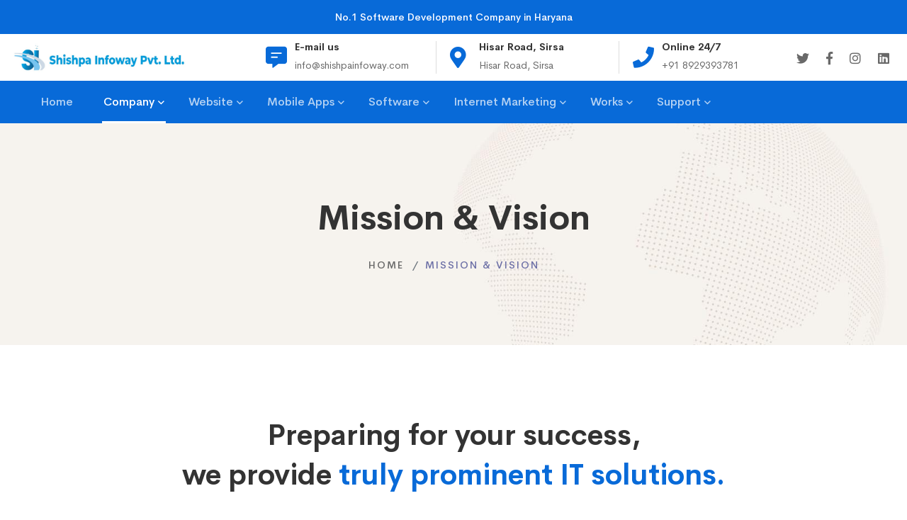

--- FILE ---
content_type: text/html; charset=UTF-8
request_url: https://shishpainfoway.com/mission_vision.php
body_size: 8739
content:

<!DOCTYPE html>
<html class="no-js" lang="zxx">
<meta http-equiv="content-type" content="text/html;charset=UTF-8" />

<head>
    <meta charset="utf-8">
    <meta http-equiv="X-UA-Compatible" content="IE=edge">
    <title>Shishpa Infoway  Digital Marketing website design   8929293781</title>
    <meta name="description" content="">
    <meta name="viewport" content="width=device-width, initial-scale=1">
    <link rel="icon" href="assets/images/favicon.png">
    <link rel="stylesheet" href="assets/css/vendor/vendor.min.css">
    <link rel="stylesheet" href="assets/css/plugins/plugins.min.css">
    <link rel="stylesheet" href="assets/css/style.css">
    <style>
        .topbar {
            border: solid #086AD8 2px;
            background-color: #086AD8;
        }
    </style>
</head>

<body>
    <div class="preloader-activate preloader-active open_tm_preloader">
        <div class="preloader-area-wrap">
            <div class="spinner d-flex justify-content-center align-items-center h-100">
                <div class="bounce1"></div>
                <div class="bounce2"></div>
                <div class="bounce3"></div>
            </div>
        </div>
    </div>
    <div class="header-area">
        <div class="topbar">
            <div class="container">
                <div class="row">
                    <div class=" col-md-12">
                        <div class="topbardiv blink-bg">
                            <p class="text-center top-message"> <a style="color: rgb(251, 251, 255);" href="#"> No.1
                                    Software Development
                                    Company in Haryana </a>
                            </p>
                        </div>
                    </div>

                </div>
            </div>
        </div>
        <div class="header-bottom-wrap">
            <div class="container-fluid">
                <div class="row">
                    <div class="col-lg-12">
                        <div class="header position-relative">
                            <div class="header__logo top-logo" style="padding-top: 10px; padding-bottom: 10px;">
                                <a href="index.php">
                                    <img src="assets/shishpa_logo.jpeg" class="img-fluid" style="width: 350px !important;">
                                </a>
                            </div>
                            <div class="header-right flexible-image-slider-wrap">
                                <div class="header-right-inner" id="hidden-icon-wrapper">
                                    <div class="swiper-container header-top-info-slider-werap top-info-slider__container">
                                        <div class="swiper-wrapper header-top-info-inner default-color">
                                            <div class="swiper-slide">
                                                <div class="info-item">
                                                    <div class="info-icon">
                                                        <span class="fa fa-comment-alt-lines"></span>
                                                    </div>
                                                    <div class="info-content">
                                                        <h6 class="info-title">E-mail us</h6>
                                                        <div class="info-sub-title">info@shishpainfoway.com</div>
                                                    </div>
                                                </div>
                                            </div>
                                            <div class="swiper-slide">
                                                <div class="info-item">
                                                    <div class="info-icon">
                                                        <span class="fa fa-map-marker-alt"></span>
                                                    </div>
                                                    <div class="info-content">
                                                        <h6 class="info-title">Hisar Road, Sirsa</h6>
                                                        <div class="info-sub-title">Hisar Road, Sirsa</div>
                                                    </div>
                                                </div>
                                            </div>
                                            <div class="swiper-slide">
                                                <div class="info-item">
                                                    <div class="info-icon">
                                                        <span class="fa fa-phone"></span>
                                                    </div>
                                                    <div class="info-content">
                                                        <h6 class="info-title">Online 24/7</h6>
                                                        <div class="info-sub-title">+91 8929393781 </div>
                                                    </div>
                                                </div>
                                            </div>
                                        </div>
                                    </div>
                                    <div class="header-social-networks style-icons">
                                        <div class="inner">
                                            <a class=" social-link hint--black hint--bottom-left" aria-label="Twitter" href="https://twitter.com/" data-hover="Twitter" target="_blank">
                                                <i class="social-icon fab fa-twitter"></i>
                                            </a>
                                            <a class=" social-link hint--black hint--bottom-left" aria-label="Facebook" href="https://facebook.com/" data-hover="Facebook" target="_blank">
                                                <i class="social-icon fab fa-facebook-f"></i>
                                            </a>
                                            <a class=" social-link hint--black hint--bottom-left" aria-label="Instagram" href="https://instagram.com/" data-hover="Instagram" target="_blank">
                                                <i class="social-icon fab fa-instagram"></i>
                                            </a>
                                            <a class=" social-link hint--black hint--bottom-left" aria-label="Linkedin" href="https://linkedin.com/" data-hover="Linkedin" target="_blank">
                                                <i class="social-icon fab fa-linkedin"></i>
                                            </a>
                                        </div>
                                    </div>
                                </div>
                                <div class="mobile-navigation-icon d-block d-xl-none" id="mobile-menu-trigger">
                                    <i></i>
                                </div>
                                <div class="hidden-icons-menu d-block d-md-none" id="hidden-icon-trigger">
                                    <a href="javascript:void(0)">
                                        <i class="far fa-ellipsis-h-alt"></i>
                                    </a>
                                </div>
                            </div>
                        </div>
                    </div>
                </div>
            </div>
            <div class="header-bottom-wrap bg-theme-default d-md-block d-none header-sticky">
                <div class="container">
                    <div class="row">
                        <div class="col-sm-12">
                            <div class="header-bottom-inner">
                                <div class="header-bottom-left-wrap">
                                    <div class="header__navigation d-none d-xl-block">
                                        <nav class="navigation-menu navigation-menu--text_white">
                                            <ul>
                                                <li class="active">
                                                    <a href="index.php "><span>Home</span></a>
                                                </li>
                                                <li class="has-children has-children--multilevel-submenu">
                                                    <a href="#"><span>Company</span></a>
                                                    <ul class="submenu">
                                                        <li><a href="about_us.php"><span>About us</span></a></li>
                                                        <li><a href="mission_vision.php"><span>Mission and Vision</span></a></li>
                                                    </ul>
                                                </li>
                                                <li class="has-children">
                                                    <a href="#"><span>Website</span></a>
                                                    <ul class="megamenu megamenu--mega">
                                                        <li>
                                                            <ul>
                                                                <li><a href="website.php?mydata=Architects-Website"><span>Architects Website
                                                                        </span></a></li>
                                                                <li><a href="website.php"><span>Buy sell
                                                                            Property</span></a></li>
                                                                <li><a href="website.php?mydata=Courier-Business-Website"><span>Courier Business Web</span></a></li>
                                                                <li><a href="website.php?mydata=Education-Website"><span>Education Website</span></a></li>
                                                                
                                                                <li><a href=" website.php?mydata=Handicraft-Website"><span>Handicraft Website</span></a></li>
                                                                <li><a href="website.php?mydata=Lead-Capture-Website"><span>Lead Capture Website</span></a></li>
                                                                <li><a href="website.php?mydata=MLM-Website"><span>MLM Website</span></a>
                                                                </li>
                                                                <li><a href="website.php?mydata=News-&-Articles"><span>News & Articles</span></a></li>
                                                                <li><a href="website.php?mydata=Online-Interior-Design"><span>Online Interior Design</span></a></li>
                                                                <li><a href="website.php?mydata=Photographer-Website"><span>Photographer Website</span></a></li>
                                                                <li><a href="website.php?mydata=Service-Booking-Engine"><span>Service Booking Engine
                                                                        </span></a>
                                                                </li>
                                                                <li><a href="website.php?mydata=Study-Abroad-Portal"><span>Study Abroad Portal</span></a></li>
                                                                <li><a href="website.php?mydata=Yellow-Pages-Script"><span>Yellow Pages Script</span></a></li>
                                                            </ul>
                                                        </li>
                                                        <li>
                                                            <ul>
                                                                <li><a href="website.php?mydata=Astrologer-Website"><span>Astrologer Website</span></a>
                                                                </li>
                                                                <li><a href="website.php?mydata=Car-Website-Script"><span>Car Website Script</span></a>
                                                                </li>
                                                                <li><a href="website.php?mydata=Dance-Academy-Website"><span>Dance Academy Website</span></a></li>
                                                                <li><a href="website.php?mydata=Elancer-Marketplace"><span>Elancer Marketplace</span></a></li>
                                                                <li><a href="website.php?mydata=Free-SMS-Business"><span>Free SMS Business</span></a>
                                                                </li>
                                                                <li><a href="website.php?mydata=Hotel-Booking"><span>Hotel Booking</span></a>
                                                                </li>
                                                                <li><a href="website.php?mydata=Manufacturer-Website"><span>Manufacturer Website
                                                                        </span></a>
                                                                </li>
                                                                <li><a href="website.php?mydata=Model-Website"><span>Model Website
                                                                        </span></a></li>
                                                                <li><a href="website.php?mydata=NGO-Directory-Script-Website"><span>NGO Directory Script Website</span></a>
                                                                </li>
                                                                <li><a href="website.php?mydata=Online-Print-Business-Website"><span>Online Print Business Website</span></a>
                                                                </li>
                                                                <li><a href="website.php?mydata=Political-Leader-Website"><span>Political Leader Website</span></a></li>
                                                                <li><a href="website.php?mydata=Shiksha-Educational-Website"><span>Shiksha Educational Website
                                                                        </span></a></li>
                                                                <li><a href="website.php?mydata=TaskRabbit-Jobs-Website"><span>TaskRabbit Jobs Website</span></a>
                                                                </li>
                                                                <li><a href="website.php?mydata=Yelp-Portal-Website"><span>Yelp Portal Website</span></a>
                                                                </li>
                                                            </ul>
                                                        </li>
                                                        <li>
                                                            <ul>
                                                                <li><a href="website.php?mydata=Auction-Website"><span>Auction Website
                                                                        </span></a></li>
                                                                <li><a href="website.php?mydata=Children-School-Wesite"><span>Children School
                                                                            Website</span></a></li>
                                                                <li><a href="website.php?mydata=Dentist-Wesite-Script-Website"><span>Dentist Website Script Website</span></a></li>
                                                                <li><a href="website.php?mydata=File-Transfer-Script-Website"><span>File Transfer Script Website
                                                                        </span></a></li>
                                                                <li><a href="website.php?mydata=Freelancer-Marketplace-Website"><span>Freelancer Marketplace Website</span></a></li>
                                                                <li><a href="website.php?mydata=Job-Portal-Website"><span>Job Portal Website</span></a>
                                                                </li>
                                                                <li><a href="website.php?mydata=Medical-Clinic-Website"><span>Medical Clinic Website</span></a></li>
                                                                <li><a href="website.php?mydata=Multi-Vendor-E-commerce"><span>Multi Vendor E-commerce Website</span></a>
                                                                </li>
                                        
                                                                <li><a href=" website.php?mydata=Online-Tshirt-Design"><span>Online Tshirt Design Website
                                                                        </span></a></li>
                                                                <li><a href="website.php?mydata=Real-Estate-Website"><span>Real Estate Website</span></a></li>
                                                                <li><a href="website.php?mydata=Singer-Website-Script"><span>Singer Website Script
                                                                        </span></a></li>
                                                                <li><a href="website.php?mydata=Teach-Support-Website"><span>Teach Support Website
                                                                        </span></a></li>
                                                                <li><a href="website.php?mydata=Yoga-Website"><span>Yoga Website</span></a>
                                                                </li>
                                                            </ul>
                                                        </li>
                                                        <li>
                                                            <ul>
                                                                <li><a href="website.php?mydata=Babysitter-Website"><span>Babysitter Website
                                                                        </span></a></li>
                                                                <li><a href="website.php?mydata=Churches-Website"><span>Churches Website</span></a></li>
                                                                <li><a href="website.php?mydata=Dj-Website"><span>Dj Website</span></a>
                                                                </li>
                                                                <li><a href="website.php?mydata=Fileserve-Script"><span>Fileserve Script
                                                                        </span></a></li>
                                                                <li><a href="website.php?mydata=Fundraising-Website"><span>Fundraising Website</span></a></li>
                                                                <li><a href="website.php?mydata=Justdial-Directory"><span>Justdial Directory</span></a></li>
                                                                <li><a href="website.php?mydata=Medical-Website"><span>Medical Website</span></a></li>
                                                                <li><a href="website.php?mydata=My-Builder-Jobs"><span>My Builder Jobs
                                                                        </span></a>
                                                                </li>
                                                                <li><a href="website.php?mydata=Nightclub-Website"><span>Nightclub Website</span></a></li>
                                                                <li><a href="website.php?mydata=Oodle-Script"><span>Oodle Script </span></a>
                                                                </li>
                                                                <li><a href="website.php?mydata=Restaurant-Website"><span>Restaurant Website</span></a></li>
                                                                <li><a href="website.php?mydata=Small-Business-Website"><span>Small Business Website</span></a></li>
                                                                <li><a href="website.php?mydata=Vacation-Rental-Website"><span>Vacation Rental Website</span></a></li>
                                                            </ul>
                                                        </li>
                                                        <li>
                                                            <ul>
                                                                <li><a href="website.php?mydata=Business-Directory"><span>Business Directory
                                                                        </span></a></li>
                                                                <li><a href="website.php?mydata=Club-Website"><span>Club Website</span></a>
                                                                </li>
                                                                <li><a href="website.php?mydata=Dubizzle-Classified"><span>Dubizzle Classified</span></a></li>
                                                                <li><a href="website.php?mydata=Finance-Website"><span>Finance Website
                                                                        </span></a></li>
                                                                <li><a href="website.php?mydata=Guest-House-Website"><span>Guest House Website</span></a></li>
                                                                <li><a href="website.php?mydata=Law-Firm-Website"><span>Law Firm Website</span></a></li>
                                                                <li><a href="website.php?mydata=Micro-Blog-Script<"><span>Micro Blog Script</span></a></li>
                                                                <li><a href="website.php?mydata=My-Private-Tutor"><span>My Private Tutor
                                                                        </span></a>
                                                                </li>
                                                                <li><a href="website.php?mydata=Online-Food-Order"><span>Online Food
                                                                            Order</span></a></li>
                                                                <li><a href="website.php?mydata=Pharmaceutical-Website"><span>Pharmaceutical Website</span></a></li>
                                                                <li><a href="website.php?mydata=Salon-Website"><span>Salon Website</span></a>
                                                                </li>
                                                                <li><a href="website.php?mydata=Spa-Website"><span>Spa Website</span></a>
                                                                </li>
                                                                <li><a href="website.php?mydata=Vendor-Business"><span>Vendor Business</span></a></li>
                                                            </ul>
                                                        </li>
                                                    </ul>
                                                </li>
                                                <li class="has-children has-children--multilevel-submenu">
                                                    <a href="#"><span>Mobile Apps</span></a>
                                                    <ul class="submenu">
                                                        <li><a href="mobile_apps.php?mydata=Android-Apps"><span>Android Apps</span></a></li>
                                                        <li><a href="mobile_apps.php?mydata=IOS-Apps"><span>IOS Apps</span></a></li>
                                                        <li><a href="mobile_apps.php?mydata=Ionic-Apps"><span>Ionic Apps</span></a></li>
                                                        <li><a href="mobile_apps.php?mydata=Flutter-Apps"><span>Flutter Apps</span></a></li>
                                                        <li><a href="mobile_apps.php?mydata=React-Native"><span>React Native</span></a>
                                                        </li>
                                                        <li><a href="mobile_apps.php?mydata=E-commerce-Apps"><span>E-commerce Apps</span></a>
                                                        </li>
                                                        <li><a href="mobile_apps.php?mydata=Custom-Apps"><span>Custom Apps</span></a></li>
                                                        <li><a href="mobile_apps.php?mydata=Apps-Design"><span>Apps Design</span></a>
                                                        </li>
                                                        <li><a href="mobile_apps.php?mydata=Apps-Development"><span>Apps Development</span></a>
                                                        </li>
                                                        <li><a href="mobile_apps.php?mydata=Apps-Maintenance"><span>Apps Maintenance</span></a>
                                                        </li>
                                                    </ul>
                                                </li>
                                                <li class="has-children has-children--multilevel-submenu">
                                                    <a href="#"><span>Software</span></a>
                                                    <ul class="submenu">
                                                        <li><a href="software.php?mydata=Custom-Software"><span>Custom Software</span></a></li>
                                                        <li><a href="software.php?mydata=GST-Billing-Software"><span>GST Billing Software</span></a>
                                                        </li>
                                                        <li><a href="software.php?mydata=School-Software"><span>School Software</span></a></li>
                                                        <li><a href="software.php?mydata=Hospital-Software"><span>Hospital Software</span></a>
                                                        </li>
                                                        <li><a href="software.php?mydata=Interlock-Tiles-Software"><span>Interlock Tiles Software</span></a>
                                                        </li>
                                                        <li><a href="software.php?mydata=Dairy-Software"><span>Dairy Software</span></a></li>
                                                    </ul>
                                                </li>
                                                <li class="has-children has-children--multilevel-submenu">
                                                    <a href="#"><span>Internet Marketing</span></a>
                                                    <ul class="submenu">
                                                        <li><a href="internet_marketing.php?mydata=SEO-Marketing"><span>SEO Marketing</span></a></li>
                                                        <li><a href="internet_marketing.php?mydata=SMO-Marketing"><span>SMO Marketing</span></a></li>
                                                        <li><a href="internet_marketing.php?mydata=Digital-Marketing"><span>Digital Marketing</span></a></li>
                                                        <li><a href="internet_marketing.php?mydata=Daily/Facebook-Posts"><span>Daily/Facebook Posts</span></a></li>
                                                    </ul>
                                                </li>
                                                <li class="has-children has-children--multilevel-submenu">
                                                    <a href="#"><span>Works</span></a>
                                                    <ul class="submenu">
                                                        <li><a href="our_work.php"><span>Our portfolio</span></a>
                                                        </li>
                                                        <li><a href="our_client.php"><span>Our Clients</span></a></li>
                                                    </ul>
                                                </li>

                                                <li class="has-children has-children--multilevel-submenu">
                                                    <a href="#"><span>Support</span></a>
                                                    <ul class="submenu">
                                                        <li>
                                                            <a href="contact_us.php"><span>Contact Us</span></a>
                                                        </li>

                                                    </ul>
                                                </li>
                                            </ul>
                                            </li>
                                            </ul>
                                        </nav>
                                    </div>
                                </div>
                            </div>
                        </div>
                    </div>
                </div>
            </div>
        </div>
    </div><div class="breadcrumb-area">
    <div class="container">
        <div class="row">
            <div class="col-12">
                <div class="breadcrumb_box text-center">
                    <h2 class="breadcrumb-title">Mission & Vision</h2>
                    <ul class="breadcrumb-list">
                        <li class="breadcrumb-item"><a href="index.html">Home</a></li>
                        <li class="breadcrumb-item active">Mission & Vision</li>
                    </ul>
                </div>
            </div>
        </div>
    </div>
</div>
<div id="main-wrapper">
    <div class="site-wrapper-reveal">
        <div class="feature-images-wrapper section-space--ptb_100">
            <div class="container">
                <div class="row">
                    <div class="col-lg-12">
                        <div class="section-title-wrap text-center">
                            <h3 class="heading">Preparing for your success, <br> we provide <span class="text-color-primary"> truly prominent IT solutions.</span></h3>
                        </div>
                    </div>
                </div>
                <div class="row">
                    <div class="col-12">
                        <div class="feature-images__one">
                            <div class="row">
                                <div class="col-lg-6 col-md-6 wow move-up">
                                    <div class="ht-box-images style-01">
                                        <div class="image-box-wrap">
                                            
                                            <div class="content">
                                                <h5 class="heading">Mission </h5>
                                                <div class="text">Our mission is to enhance business growth of our customers with creative design, development and to deliver market defining high quality solutions that create value and reliable competitive advantage to customers around the globe.
                                                </div>
                                            </div>
                                        </div>
                                    </div>
                                </div>
                                <div class="col-lg-6 col-md-6 wow move-up">
                                    <div class="ht-box-images style-01">
                                        <div class="image-box-wrap">
                                          
                                            <div class="content">
                                                <h5 class="heading">Vision</h5>
                                                <div class="text"> Shishpa Infoway  Digital Marketing website design   8929293781 is one of the prominent software companies that helps other organizations to transform into digital enterprises. It differentiates you from competitors in the market and provides better engagement with customers, partners and employees.

We clearly understand that all customer landscapes are not of same kind. That’s why Signity sourcing methodology encompasses a clear solution especially crafted to address the clients' issues. We offer a phased approach towards your business drivers and help IT organizations to align their goals towards the overall vision of the business

Our main aim is to develop in a constant manner and become a leading performer in this competitive global marketplace. Fortunately, we have been able to gather a crew of professionals that can shape and mold their collective experiences, all of them posses outstanding talent that can help to accelerate your organization.
                                                </div>
                                            </div>
                                        </div>
                                    </div>
                                </div>
                               
                            </div>
                        </div>
                    </div>
                </div>
            </div>
        </div>
    </div>
    <div class="feature-images-wrapper section-space--ptb_100">
       
    </div>
    <div class="cta-image-area_one section-space--ptb_80 cta-bg-image_one">
    <div class="container">
        <div class="row align-items-center">
            <div class="col-xl-8 col-lg-7">
                <div class="cta-content md-text-center">
                    <h3 class="heading text-white">We run all kinds of IT services that vow your <span class="text-color-secondary"> success</span></h3>
                </div>
            </div>
            <div class="col-xl-4 col-lg-5">
                <div class="cta-button-group--one text-center">
                    <a href="+91 8929393781" class="btn btn--white btn-one"><span class="btn-icon mr-2"><i class="fa fa-phone"></i></span> Let's talk</a>
                    <a href="+91 8929393781" class="btn btn--secondary  btn-two"><span class="btn-icon mr-2"><i class="fab fa-whatsapp"></i></span> Whatsapp</a>
                </div>
            </div>
        </div>
    </div>
</div>
<div class="footer-area-wrapper bg-gray">
    <div class="footer-area section-space--ptb_80">
        <div class="container-fluid">
            <div class="row footer-widget-wrapper">
                <div class="col-lg-3 col-md-4 col-sm-3 footer-widget">
                    <div class="footer-widget__logo mb-30">
                        <img src="assets/shishpa_logo.jpeg" class="img-fluid" width="350px">
                    </div>
                    <ul class="footer-widget__list">
                        <li class="fa fa-map-marker-alt "> Hisar Road, Sirsa </li>
                        <li><a href="mailto:info@shishpainfoway.com" class="hover-style-link "><span class="fa fa-comment-alt-lines"> info@shishpainfoway.com </span> <br></a></li>
                        <li><a href="mailto:hr@shishpainfoway.com" class="hover-style-link "><span class="fa fa-comment-alt-lines"> hr@shishpainfoway.com </span> </a></li>
                        <li><a href="tel:+91 8929393781" class="hover-style-link text-black font-weight--bold"><span class="fa fa-phone">
                                    +91 8929393781</span><br></a></li>
                        <li><a href="tel:+91 9812193781" class="hover-style-link text-black font-weight--bold"><span class="fa fa-phone"> +91 9812193781</span><br></a></li>
                    </ul>
                </div>
                <div class="col-lg-3 col-md-3 col-sm-9 footer-widget">
                    <h6 class="footer-widget__title mb-20">IT Services</h6>
                    <ul class="footer-widget__list">
                        <li><a href="#" class="hover-style-link">Website Designing</a></li>
                        <li><a href="#" class="hover-style-link">Website Development</a></li>
                        <li><a href="#" class="hover-style-link">Mobile App Development</a></li>
                        <li><a href="#" class="hover-style-link">Software Development</a></li>
                        <li><a href="#" class="hover-style-link">Wordpress Development</a></li>
                        <li><a href="#" class="hover-style-link">Bulk SMS & Calling</a></li>
                        <li><a href="#" class="hover-style-link">Internet Marketing</a></li>
                    </ul>
                </div>
                <div class="col-lg-3 col-md-3 col-sm-9 footer-widget">
                    <h6 class="footer-widget__title mb-20">Other Important links</h6>
                    <ul class="footer-widget__list">
                        <li><a href="#" class="hover-style-link">Logo Designing </a></li>
                        <li><a href="#" class="hover-style-link">Content Wrinting </a></li>
                        <li><a href="#" class="hover-style-link">Domain Registration</a></li>
                        <li><a href="#" class="hover-style-link">Social Media Marketing</a></li>
                        <li><a href="#" class="hover-style-link">VPS Hosting</a></li>
                        <li><a href="#" class="hover-style-link">Article Wrinting </a></li>
                        <li><a href="#" class="hover-style-link">Visting Card Designing</a></li>
                    </ul>
                </div>
                <div class="col-lg-3 col-md-4 col-sm-9 footer-widget">
                    <h6 class="footer-widget__title mb-20">Support</h6>
                    <ul class="footer-widget__list">
                        <li><a href="#" class="hover-style-link">Forum Support</a></li>
                        <li><a href="#" class="hover-style-link">Help & FAQ</a></li>
                        <li><a href="#" class="hover-style-link">Contact Us</a></li>
                        <li><a href="#" class="hover-style-link">Pricing and plans</a></li>
                        <li><a href="#" class="hover-style-link">Cookies Policy</a></li>
                    </ul>
                </div>
            </div>
        </div>
    </div>
    <div class="footer-copyright-area section-space--pb_30">
        <div class="container">
            <div class="row align-items-center">
                <div class="col-md-6 text-center text-md-left">
                    <span class="copyright-text">&copy; 2021 Shishpa Infoway  Digital Marketing website design   8929293781.All Rights
                        Reserved.</span></span>
                </div>
                
            </div>
        </div>
    </div>
</div>
<a href="#" class="scroll-top" id="scroll-top">
    <i class="arrow-top fal fa-long-arrow-up"></i>
    <i class="arrow-bottom fal fa-long-arrow-up"></i>
</a>
<div class="mobile-menu-overlay" id="mobile-menu-overlay">
    <div class="mobile-menu-overlay__inner">
        <div class="mobile-menu-overlay__header">
            <div class="container-fluid">
                <div class="row align-items-center">
                    <div class="col-md-6 col-8">
                        <div class="logo">
                            <a href="index.html">
                                <img src="assets/images/logo/logo-dark.png" class="img-fluid" alt="">
                            </a>
                        </div>
                    </div>
                    <div class="col-md-6 col-4">
                        <div class="mobile-menu-content text-right">
                            <span class="mobile-navigation-close-icon" id="mobile-menu-close-trigger"></span>
                        </div>
                    </div>
                </div>
            </div>
        </div>
        <div class="mobile-menu-overlay__body">
            <nav class="offcanvas-navigation">
                <ul>
                    <li class="has-children">
                        <a href="index.php "><span>Home</span></a>
                    </li>
                    <li class="has-children">
                        <a href="#">Company</a>
                        <ul class="sub-menu">
                            <li><a href="about_us.php"><span>About us</span></a></li>
                            <li><a href="mission_vision.php"><span>Mission and Vision</span></a></li>
                        </ul>
                    </li>
                    <li class="has-children">
                        <a href="#"><span>Website</span></a>
                        <ul class="megamenu megamenu--mega">
                            <li>
                                <ul>
                                    <li><a href="website.php"><span>Architects Website
                                            </span></a></li>
                                    <li><a href="website.php"><span>Buy sell
                                                Property</span></a></li>
                                    <li><a href="website.php"><span>Courier Business
                                                Web</span></a></li>
                                    <li><a href="website.php"><span>Education
                                                Website</span></a></li>
                                    <li><a href="website.php
                                                                <li><a href=" website.php"><span>Handicraft
                                                Website</span></a></li>
                                    <li><a href="website.php"><span>Lead Capture
                                                Website</span></a></li>
                                    <li><a href="website.php"><span>MLM Website</span></a>
                                    </li>
                                    <li><a href="website.php"><span>News &
                                                Articles</span></a></li>
                                    <li><a href="website.php"><span>Online Interior
                                                Design</span></a></li>
                                    <li><a href="website.php"><span>Photographer
                                                Website</span></a></li>
                                    <li><a href="website.php"><span>Service Booking Engine
                                            </span></a>
                                    </li>
                                    <li><a href="website.php"><span>Study Abroad
                                                Portal</span></a></li>
                                    <li><a href="website.php"><span>Yellow Pages
                                                Script</span></a></li>
                                </ul>
                            </li>
                            <li>
                                <ul>
                                    <li><a href="website.php"><span>Astrologer
                                                Website</span></a>
                                    </li>
                                    <li><a href="website.php"><span>Car Website
                                                Script</span></a>
                                    </li>
                                    <li><a href="website.php"><span>Dance Academy
                                                Website</span></a></li>
                                    <li><a href="website.php"><span>Elancer
                                                Marketplace</span></a></li>
                                    <li><a href="website.php"><span>Free SMS
                                                Business</span></a>
                                    </li>
                                    <li><a href="website.php"><span>Hotel Booking</span></a>
                                    </li>
                                    <li><a href="website.php"><span>Manufacturer Website
                                            </span></a>
                                    </li>
                                    <li><a href="website.php"><span>Model Website
                                            </span></a></li>
                                    <li><a href="website.php"><span>NGO Directory
                                                Script</span></a>
                                    </li>
                                    <li><a href="website.php"><span>Online Print
                                                Business</span></a>
                                    </li>
                                    <li><a href="website.php"><span>Political Leader
                                                Web</span></a></li>
                                    <li><a href="website.php"><span>Shiksha Educational
                                            </span></a></li>
                                    <li><a href="website.php"><span>TaskRabbit
                                                Jobs</span></a>
                                    </li>
                                    <li><a href="website.php"><span>Yelp Portal</span></a>
                                    </li>
                                </ul>
                            </li>
                            <li>
                                <ul>
                                    <li><a href="website.php"><span>Auction Website
                                            </span></a></li>
                                    <li><a href="website.php"><span>Children School
                                                Wesite</span></a></li>
                                    <li><a href="website.php"><span>Dentist Wesite
                                                Script</span></a></li>
                                    <li><a href="website.php"><span>File Transfer Script
                                            </span></a></li>
                                    <li><a href="website.php"><span>Freelancer
                                                Marketplace</span></a></li>
                                    <li><a href="website.php"><span>Job Portal</span></a>
                                    </li>
                                    <li><a href="website.php"><span>Medical Clinic
                                                Website</span></a></li>
                                    <li><a href="website.php"><span>Multi Vendor
                                                E-commerce</span></a>
                                    </li>
                                    <li><a href="website.phppt</span></a></li>
                                                                <li><a href=" website.php"><span>Online Tshirt Design
                                            </span></a></li>
                                    <li><a href="website.php"><span>Real Estate
                                                Website</span></a></li>
                                    <li><a href="website.php"><span>Singer Website Script
                                            </span></a></li>
                                    <li><a href="website.php"><span>Teach Support Website
                                            </span></a></li>
                                    <li><a href="website.php"><span>Yoga Website </span></a>
                                    </li>
                                </ul>
                            </li>
                            <li>
                                <ul>
                                    <li><a href="website.php"><span>Babysitter Website
                                            </span></a></li>
                                    <li><a href="website.php"><span>Churches
                                                Website</span></a></li>
                                    <li><a href="website.php"><span>Dj Website</span></a>
                                    </li>
                                    <li><a href="website.php"><span>Fileserve Script
                                            </span></a></li>
                                    <li><a href="website.php"><span>Fundraising
                                                Website</span></a></li>
                                    <li><a href="website.php"><span>Justdial
                                                Directory</span></a></li>
                                    <li><a href="website.php"><span>Medical
                                                Website</span></a></li>
                                    <li><a href="website.php"><span>My Builder Jobs
                                            </span></a>
                                    </li>
                                    <li><a href="website.php"><span>Nightclub
                                                Website</span></a></li>
                                    <li><a href="website.php"><span>Oodle Script </span></a>
                                    </li>
                                    <li><a href="website.php"><span>Restaurant
                                                Website</span></a></li>
                                    <li><a href="website.php"><span>Small Business
                                                Website</span></a></li>
                                    <li><a href="website.php"><span>Vacation Rental
                                                Website</span></a></li>
                                </ul>
                            </li>
                            <li>
                                <ul>
                                    <li><a href="website.php"><span>Business Directory
                                            </span></a></li>
                                    <li><a href="website.php"><span>Club Website</span></a>
                                    </li>
                                    <li><a href="website.php"><span>Dubizzle
                                                Classified</span></a></li>
                                    <li><a href="website.php"><span>Finance Website
                                            </span></a></li>
                                    <li><a href="website.php"><span>Guest House
                                                Website</span></a></li>
                                    <li><a href="website.php"><span>Law Firm
                                                Website</span></a></li>
                                    <li><a href="website.php"><span>Micro Blog
                                                Script</span></a></li>
                                    <li><a href="website.php"><span>My Private Tutor
                                            </span></a>
                                    </li>
                                    <li><a href="website.php"><span>Online Food
                                                Order</span></a></li>
                                    <li><a href="website.php"><span>Pharmaceutical
                                                Website</span></a></li>
                                    <li><a href="website.php"><span>Salon Website</span></a>
                                    </li>
                                    <li><a href="website.php"><span>Spa Website</span></a>
                                    </li>
                                    <li><a href="website.php"><span>Vendor
                                                Business</span></a></li>
                                </ul>
                            </li>
                        </ul>
                    </li>
                    <li class="has-children">
                        <a href="#"><span>Mobile Apps</span></a>
                        <ul class="submenu">
                            <li><a href="mobile_apps.php"><span>Android Apps</span></a></li>
                            <li><a href="mobile_apps.php"><span>IOS Apps</span></a></li>
                            <li><a href="mobile_apps.php"><span>Ionic Apps</span></a></li>
                            <li><a href="mobile_apps.php"><span>Flutter Apps</span></a></li>
                            <li><a href="mobile_apps.php"><span>React Native</span></a>
                            </li>
                            <li><a href="mobile_apps.php"><span>E-commerce Apps</span></a>
                            </li>
                            <li><a href="mobile_apps.php"><span>Custom Apps</span></a></li>
                            <li><a href="mobile_apps.php"><span>Apps Design</span></a>
                            </li>
                            <li><a href="mobile_apps.php"><span>Apps Development</span></a>
                            </li>
                            <li><a href="mobile_apps.php"><span>Apps Maintenance</span></a>
                            </li>
                        </ul>
                    </li>
                    <li class="has-children">
                        <a href="#"><span>Software</span></a>
                        <ul class="submenu">
                            <li><a href="software.php"><span>Custom Software</span></a></li>
                            <li><a href="software.php"><span>GST Billing Software</span></a>
                            </li>
                            <li><a href="software.php"><span>School Software</span></a></li>
                            <li><a href="hospitalmanagementsoftware.php"><span>Hospital
                                        Software</span></a>
                            </li>
                            <li><a href="software.php"><span>Interlock Tiles
                                        Software</span></a>
                            </li>
                            <li><a href="software.php"><span>Dairy Software</span></a></li>
                        </ul>
                    </li>
                    <li class="has-children">
                        <a href="#"><span>Internet Marketing</span></a>
                        <ul class="submenu">
                            <li><a href="internet_marketing.php"><span>SEO
                                        Marketing</span></a></li>
                            <li><a href="internet_marketing.php"><span>SMO
                                        Marketing</span></a></li>
                            <li><a href="internet_marketing.php"><span>Digital
                                        Marketing</span></a></li>
                            <li><a href="internet_marketing.php"><span>Daily/Facebook
                                        Posts</span></a></li>
                        </ul>
                    </li>
                    <li class="has-children">
                        <a href="contact_us.php"><span>Contact Us</span></a>
                    </li>
                </ul>
            </nav>
        </div>
    </div>
</div>
<div class="search-overlay" id="search-overlay">
    <div class="search-overlay__header">
        <div class="container-fluid">
            <div class="row align-items-center">
                <div class="col-md-6 ml-auto col-4">
                    <div class="search-content text-right">
                        <span class="mobile-navigation-close-icon" id="search-close-trigger"></span>
                    </div>
                </div>
            </div>
        </div>
    </div>
    <div class="search-overlay__inner">
        <div class="search-overlay__body">
            <div class="search-overlay__form">
                <form action="#">
                    <input type="text" placeholder="Search">
                </form>
            </div>
        </div>
    </div>
</div>
<script src="assets/js/vendor/modernizr-2.8.3.min.js"></script>
<script src="assets/js/vendor/jquery-3.5.1.min.js"></script>
<script src="assets/js/vendor/jquery-migrate-3.3.0.min.js"></script>
<script src="assets/js/vendor/bootstrap.min.js"></script>
<script src="assets/js/plugins/plugins.min.js"></script>
<script src="assets/js/main.js"></script>


</body>

</html>

--- FILE ---
content_type: application/x-javascript
request_url: https://shishpainfoway.com/assets/js/plugins/plugins.min.js
body_size: 159267
content:
function hexToRgb(t){var e=/^#?([a-f\d])([a-f\d])([a-f\d])$/i;t=t.replace(e,function(t,e,i,n){return e+e+i+i+n+n});t=/^#?([a-f\d]{2})([a-f\d]{2})([a-f\d]{2})$/i.exec(t);return t?{r:parseInt(t[1],16),g:parseInt(t[2],16),b:parseInt(t[3],16)}:null}function clamp(t,e,i){return Math.min(Math.max(t,e),i)}function isInArray(t,e){return-1<e.indexOf(t)}jQuery(document).ready(function(o){var r=2500,a=3800,l=a-3e3,s=50,c=150,d=500,u=d+800,h=600,n=1500;function p(t){var e,i,n=g(t);t.parents(".cd-headline").hasClass("type")?((e=t.parent(".cd-words-wrapper")).addClass("selected").removeClass("waiting"),setTimeout(function(){e.removeClass("selected"),t.removeClass("is-visible").addClass("is-hidden").children("i").removeClass("in").addClass("out")},d),setTimeout(function(){f(n,c)},u)):t.parents(".cd-headline").hasClass("letters")?(i=t.children("i").length>=n.children("i").length,function t(e,i,n,s){e.removeClass("in").addClass("out");e.is(":last-child")?n&&setTimeout(function(){p(g(i))},r):setTimeout(function(){t(e.next(),i,n,s)},s);{var a;e.is(":last-child")&&o("html").hasClass("no-csstransitions")&&(a=g(i),v(i,a))}}(t.find("i").eq(0),t,i,s),m(n.find("i").eq(0),n,i,s)):t.parents(".cd-headline").hasClass("clip")?t.parents(".cd-words-wrapper").animate({width:"2px"},h,function(){v(t,n),f(n)}):t.parents(".cd-headline").hasClass("loading-bar")?(t.parents(".cd-words-wrapper").removeClass("is-loading"),v(t,n),setTimeout(function(){p(n)},a),setTimeout(function(){t.parents(".cd-words-wrapper").addClass("is-loading")},l)):(v(t,n),setTimeout(function(){p(n)},r))}function f(t,e){t.parents(".cd-headline").hasClass("type")?(m(t.find("i").eq(0),t,!1,e),t.addClass("is-visible").removeClass("is-hidden")):t.parents(".cd-headline").hasClass("clip")&&t.parents(".cd-words-wrapper").animate({width:t.width()+10},h,function(){setTimeout(function(){p(t)},n)})}function m(t,e,i,n){t.addClass("in").removeClass("out"),t.is(":last-child")?(e.parents(".cd-headline").hasClass("type")&&setTimeout(function(){e.parents(".cd-words-wrapper").addClass("waiting")},200),i||setTimeout(function(){p(e)},r)):setTimeout(function(){m(t.next(),e,i,n)},n)}function g(t){return t.is(":last-child")?t.parent().children().eq(0):t.next()}function v(t,e){t.removeClass("is-visible").addClass("is-hidden"),e.removeClass("is-hidden").addClass("is-visible")}o(".cd-headline.letters").find("b").each(function(){var t=o(this),e=t.text().split(""),n=t.hasClass("is-visible");for(i in e)0<t.parents(".rotate-2").length&&(e[i]="<em>"+e[i]+"</em>"),e[i]=n?'<i class="in">'+e[i]+"</i>":"<i>"+e[i]+"</i>";var s=e.join("");t.html(s).css("opacity",1)}),function(t){var s=r;t.each(function(){var t,e,i,n=o(this);n.hasClass("loading-bar")?(s=a,setTimeout(function(){n.find(".cd-words-wrapper").addClass("is-loading")},l)):n.hasClass("clip")?(e=(t=n.find(".cd-words-wrapper")).width()+10,t.css("width",e)):n.hasClass("type")||(e=n.find(".cd-words-wrapper b"),i=0,e.each(function(){var t=o(this).width();i<t&&(i=t)}),n.find(".cd-words-wrapper").css("width",i)),setTimeout(function(){p(n.find(".is-visible").eq(0))},s)})}(o(".cd-headline"))}),function(t){var e;"function"==typeof define&&define.amd?define(["jquery"],t):"object"==typeof module&&module.exports?(t(e=require("jquery")),module.exports=e):t(jQuery)}(function(h){function o(t){this.init(t)}o.prototype={value:0,size:100,startAngle:-Math.PI,thickness:"auto",fill:{gradient:["#3aeabb","#fdd250"]},emptyFill:"rgba(0, 0, 0, .1)",animation:{duration:1200,easing:"circleProgressEasing"},animationStartValue:0,reverse:!1,lineCap:"butt",insertMode:"prepend",constructor:o,el:null,canvas:null,ctx:null,radius:0,arcFill:null,lastFrameValue:0,init:function(t){h.extend(this,t),this.radius=this.size/2,this.initWidget(),this.initFill(),this.draw(),this.el.trigger("circle-inited")},initWidget:function(){this.canvas||(this.canvas=h("<canvas>")["prepend"==this.insertMode?"prependTo":"appendTo"](this.el)[0]);var t,e=this.canvas;e.width=this.size,e.height=this.size,this.ctx=e.getContext("2d"),1<window.devicePixelRatio&&(t=window.devicePixelRatio,e.style.width=e.style.height=this.size+"px",e.width=e.height=this.size*t,this.ctx.scale(t,t))},initFill:function(){function t(){var t=h("<canvas>")[0];t.width=i.size,t.height=i.size,t.getContext("2d").drawImage(e,0,0,a,a),i.arcFill=i.ctx.createPattern(t,"no-repeat"),i.drawFrame(i.lastFrameValue)}var e,i=this,n=this.fill,s=this.ctx,a=this.size;if(!n)throw Error("The fill is not specified!");if((n="string"==typeof n?{color:n}:n).color&&(this.arcFill=n.color),n.gradient){var o=n.gradient;if(1==o.length)this.arcFill=o[0];else if(1<o.length){for(var r=n.gradientAngle||0,r=n.gradientDirection||[a/2*(1-Math.cos(r)),a/2*(1+Math.sin(r)),a/2*(1+Math.cos(r)),a/2*(1-Math.sin(r))],l=s.createLinearGradient.apply(s,r),c=0;c<o.length;c++){var d=o[c],u=c/(o.length-1);h.isArray(d)&&(u=d[1],d=d[0]),l.addColorStop(u,d)}this.arcFill=l}}n.image&&(n.image instanceof Image?e=n.image:(e=new Image).src=n.image,e.complete?t():e.onload=t)},draw:function(){this.animation?this.drawAnimated(this.value):this.drawFrame(this.value)},drawFrame:function(t){this.lastFrameValue=t,this.ctx.clearRect(0,0,this.size,this.size),this.drawEmptyArc(t),this.drawArc(t)},drawArc:function(t){var e,i,n,s;0!==t&&(e=this.ctx,i=this.radius,n=this.getThickness(),s=this.startAngle,e.save(),e.beginPath(),this.reverse?e.arc(i,i,i-n/2,s-2*Math.PI*t,s):e.arc(i,i,i-n/2,s,s+2*Math.PI*t),e.lineWidth=n,e.lineCap=this.lineCap,e.strokeStyle=this.arcFill,e.stroke(),e.restore())},drawEmptyArc:function(t){var e=this.ctx,i=this.radius,n=this.getThickness(),s=this.startAngle;t<1&&(e.save(),e.beginPath(),t<=0?e.arc(i,i,i-n/2,0,2*Math.PI):this.reverse?e.arc(i,i,i-n/2,s,s-2*Math.PI*t):e.arc(i,i,i-n/2,s+2*Math.PI*t,s),e.lineWidth=n,e.strokeStyle=this.emptyFill,e.stroke(),e.restore())},drawAnimated:function(i){var n=this,s=this.el,t=h(this.canvas);t.stop(!0,!1),s.trigger("circle-animation-start"),t.css({animationProgress:0}).animate({animationProgress:1},h.extend({},this.animation,{step:function(t){var e=n.animationStartValue*(1-t)+i*t;n.drawFrame(e),s.trigger("circle-animation-progress",[t,e])}})).promise().always(function(){s.trigger("circle-animation-end")})},getThickness:function(){return h.isNumeric(this.thickness)?this.thickness:this.size/14},getValue:function(){return this.value},setValue:function(t){this.animation&&(this.animationStartValue=this.lastFrameValue),this.value=t,this.draw()}},h.circleProgress={defaults:o.prototype},h.easing.circleProgressEasing=function(t){return t<.5?.5*(t*=2)*t*t:1-.5*(t=2-2*t)*t*t},h.fn.circleProgress=function(s,t){var a="circle-progress",e=this.data(a);if("widget"==s){if(!e)throw Error('Calling "widget" method on not initialized instance is forbidden');return e.canvas}if("value"!=s)return this.each(function(){var t,e=h(this),i=e.data(a),n=h.isPlainObject(s)?s:{};i?i.init(n):("string"==typeof(t=h.extend({},e.data())).fill&&(t.fill=JSON.parse(t.fill)),"string"==typeof t.animation&&(t.animation=JSON.parse(t.animation)),(n=h.extend(t,n)).el=e,i=new o(n),e.data(a,i))});if(!e)throw Error('Calling "value" method on not initialized instance is forbidden');if(void 0===t)return e.getValue();var i=t;return this.each(function(){h(this).data(a).setValue(i)})}}),function(t){"use strict";"function"==typeof define&&define.amd?define(["jquery"],t):t(jQuery)}(function(n){"use strict";function e(u){return function(t){var e,i,n=t.match(/%(-|!)?[A-Z]{1}(:[^;]+;)?/gi);if(n)for(var s=0,a=n.length;s<a;++s){var o=n[s].match(/%(-|!)?([a-zA-Z]{1})(:[^;]+;)?/),r=(i=(i=o[0]).toString().replace(/([.?*+^$[\]\\(){}|-])/g,"\\$1"),new RegExp(i)),l=o[1]||"",c=o[3]||"",d=null,o=o[2];h.hasOwnProperty(o)&&(d=h[o],d=Number(u[d])),null!==d&&("!"===l&&(e=d,o=i=void 0,i="s",o="",(c=c)&&(i=1===(c=c.replace(/(:|;|\s)/gi,"").split(/\,/)).length?c[0]:(o=c[0],c[1])),d=1<Math.abs(e)?i:o),""===l&&d<10&&(d="0"+d.toString()),t=t.replace(r,d.toString()))}return t.replace(/%%/,"%")}}var s=[],i=[],a={precision:100,elapse:!1,defer:!1};i.push(/^[0-9]*$/.source),i.push(/([0-9]{1,2}\/){2}[0-9]{4}( [0-9]{1,2}(:[0-9]{2}){2})?/.source),i.push(/[0-9]{4}([\/\-][0-9]{1,2}){2}( [0-9]{1,2}(:[0-9]{2}){2})?/.source),i=new RegExp(i.join("|"));function o(t,e,i){this.el=t,this.$el=n(t),this.interval=null,this.offset={},this.options=n.extend({},a),this.instanceNumber=s.length,s.push(this),this.$el.data("countdown-instance",this.instanceNumber),i&&("function"==typeof i?(this.$el.on("update.countdown",i),this.$el.on("stoped.countdown",i),this.$el.on("finish.countdown",i)):this.options=n.extend({},a,i)),this.setFinalDate(e),!1===this.options.defer&&this.start()}var h={Y:"years",m:"months",n:"daysToMonth",d:"daysToWeek",w:"weeks",W:"weeksToMonth",H:"hours",M:"minutes",S:"seconds",D:"totalDays",I:"totalHours",N:"totalMinutes",T:"totalSeconds"};n.extend(o.prototype,{start:function(){null!==this.interval&&clearInterval(this.interval);var t=this;this.update(),this.interval=setInterval(function(){t.update.call(t)},this.options.precision)},stop:function(){clearInterval(this.interval),this.interval=null,this.dispatchEvent("stoped")},toggle:function(){this.interval?this.stop():this.start()},pause:function(){this.stop()},resume:function(){this.start()},remove:function(){this.stop.call(this),s[this.instanceNumber]=null,delete this.$el.data().countdownInstance},setFinalDate:function(t){this.finalDate=function(t){if(t instanceof Date)return t;if(String(t).match(i))return String(t).match(/^[0-9]*$/)&&(t=Number(t)),String(t).match(/\-/)&&(t=String(t).replace(/\-/g,"/")),new Date(t);throw new Error("Couldn't cast `"+t+"` to a date object.")}(t)},update:function(){var t,e,i;0!==this.$el.closest("html").length?(t=void 0!==n._data(this.el,"events"),e=new Date,i=this.finalDate.getTime()-e.getTime(),i=Math.ceil(i/1e3),i=!this.options.elapse&&i<0?0:Math.abs(i),this.totalSecsLeft!==i&&t&&(this.totalSecsLeft=i,this.elapsed=e>=this.finalDate,this.offset={seconds:this.totalSecsLeft%60,minutes:Math.floor(this.totalSecsLeft/60)%60,hours:Math.floor(this.totalSecsLeft/60/60)%24,days:Math.floor(this.totalSecsLeft/60/60/24)%7,daysToWeek:Math.floor(this.totalSecsLeft/60/60/24)%7,daysToMonth:Math.floor(this.totalSecsLeft/60/60/24%30.4368),weeks:Math.floor(this.totalSecsLeft/60/60/24/7),weeksToMonth:Math.floor(this.totalSecsLeft/60/60/24/7)%4,months:Math.floor(this.totalSecsLeft/60/60/24/30.4368),years:Math.abs(this.finalDate.getFullYear()-e.getFullYear()),totalDays:Math.floor(this.totalSecsLeft/60/60/24),totalHours:Math.floor(this.totalSecsLeft/60/60),totalMinutes:Math.floor(this.totalSecsLeft/60),totalSeconds:this.totalSecsLeft},this.options.elapse||0!==this.totalSecsLeft?this.dispatchEvent("update"):(this.stop(),this.dispatchEvent("finish")))):this.remove()},dispatchEvent:function(t){t=n.Event(t+".countdown");t.finalDate=this.finalDate,t.elapsed=this.elapsed,t.offset=n.extend({},this.offset),t.strftime=e(this.offset),this.$el.trigger(t)}}),n.fn.countdown=function(){var i=Array.prototype.slice.call(arguments,0);return this.each(function(){var t,e=n(this).data("countdown-instance");void 0!==e?(t=s[e],e=i[0],o.prototype.hasOwnProperty(e)?t[e].apply(t,i.slice(1)):null===String(e).match(/^[$A-Z_][0-9A-Z_$]*$/i)?(t.setFinalDate.call(t,e),t.start()):n.error("Method %s does not exist on jQuery.countdown".replace(/\%s/gi,e))):new o(this,i[0],i[1])})}}),function(m){"use strict";m.fn.counterUp=function(t){var p,f=m.extend({time:400,delay:10,offset:100,beginAt:0,formatter:!1,context:"window",callback:function(){}},t);return this.each(function(){var u=m(this),h={time:m(this).data("counterup-time")||f.time,delay:m(this).data("counterup-delay")||f.delay,offset:m(this).data("counterup-offset")||f.offset,beginAt:m(this).data("counterup-beginat")||f.beginAt,context:m(this).data("counterup-context")||f.context};u.waypoint(function(t){!function(){var t=[],e=h.time/h.delay,i=m(this).attr("data-num")?m(this).attr("data-num"):u.text(),n=/[0-9]+,[0-9]+/.test(i),s=((i=i.replace(/,/g,"")).split(".")[1]||[]).length;h.beginAt>i&&(h.beginAt=i);var a=/[0-9]+:[0-9]+:[0-9]+/.test(i);if(a){var o=i.split(":"),r=1;for(p=0;0<o.length;)p+=r*parseInt(o.pop(),10),r*=60}for(var l=e;l>=h.beginAt/i*e;l--){var c,d=parseFloat(i/e*l).toFixed(s);if(a&&(d=parseInt(p/e*l),d=((c=parseInt(d/3600)%24)<10?"0"+c:c)+":"+((c=parseInt(d/60)%60)<10?"0"+c:c)+":"+((c=parseInt(d%60,10))<10?"0"+c:c)),n)for(;/(\d+)(\d{3})/.test(d.toString());)d=d.toString().replace(/(\d+)(\d{3})/,"$1,$2");f.formatter&&(d=f.formatter.call(this,d)),t.unshift(d)}u.data("counterup-nums",t),u.text(h.beginAt),u.data("counterup-func",function(){u.data("counterup-nums")?(u.html(u.data("counterup-nums").shift()),u.data("counterup-nums").length?setTimeout(u.data("counterup-func"),h.delay):(u.data("counterup-nums",null),u.data("counterup-func",null),f.callback.call(this))):f.callback.call(this)}),setTimeout(u.data("counterup-func"),h.delay)}(),this.destroy()},{offset:h.offset+"%",context:h.context})})}}(jQuery),function(I,g){function v(t){return"object"==typeof t}function c(t){return"string"==typeof t}function n(t){return"number"==typeof t}function y(t){return t===g}function O(t,e){return y(t)?"gmap3_"+(e?i+1:++i):t}function L(a,t,o,e,r){function i(t,s){t&&I.each(t,function(t,e){var i=a,n=e;P(e)&&(i=e[0],n=e[1]),s(o,t,function(t){n.apply(i,[r||o,t,l])})})}var t=t.td||{},l={id:e,data:t.data,tag:t.tag};i(t.events,D.event.addListener),i(t.onces,D.event.addListenerOnce)}function l(t){var e,i=[];for(e in t)t.hasOwnProperty(e)&&i.push(e);return i}function b(t,e){var i,n,s=["data","tag","id","events","onces"],a={};if(t.td)for(i in t.td)t.td.hasOwnProperty(i)&&"options"!==i&&"values"!==i&&(a[i]=t.td[i]);for(n=0;n<s.length;n++)!function(t,e){for(var i=arguments,n=2;n<i.length;n++)if(e in i[n]&&i[n].hasOwnProperty(e))return t[e]=i[n][e]}(a,s[n],e,t.td);return a.options=I.extend({},t.opts||{},e.options||{}),a}function w(){if(R.verbose){var t,e=[];if(window.console&&F(console.error)){for(t=0;t<arguments.length;t++)e.push(arguments[t]);console.error.apply(console,e)}else{for(e="",t=0;t<arguments.length;t++)e+=arguments[t].toString()+" ";alert(e)}}}function s(t){return(n(t)||c(t))&&""!==t&&!isNaN(t)}function _(t){var e,i=[];if(!y(t))if(v(t))if(n(t.length))i=t;else for(e in t)i.push(t[e]);else i.push(t);return i}function h(i){return i?F(i)?i:(i=_(i),function(t){var e;if(y(t))return!1;if(v(t)){for(e=0;e<t.length;e++)if(0<=I.inArray(t[e],i))return!0;return!1}return 0<=I.inArray(t,i)}):void 0}function x(t,e,i){e=e?t:null;return!t||c(t)?e:t.latLng?x(t.latLng):t instanceof D.LatLng?t:s(t.lat)?new D.LatLng(t.lat,t.lng):!i&&P(t)&&s(t[0])&&s(t[1])?new D.LatLng(t[0],t[1]):e}function T(t){var e,i;return!t||t instanceof D.LatLngBounds?t||null:(P(t)?2===t.length?(e=x(t[0]),i=x(t[1])):4===t.length&&(e=x([t[0],t[1]]),i=x([t[2],t[3]])):"ne"in t&&"sw"in t?(e=x(t.ne),i=x(t.sw)):"n"in t&&"e"in t&&"s"in t&&"w"in t&&(e=x([t.n,t.e]),i=x([t.s,t.w])),e&&i?new D.LatLngBounds(i,e):null)}function d(i,n,s,a,o){var t=!!s&&x(a.td,!1,!0),r=t?{latLng:t}:!!a.td.address&&(c(a.td.address)?{address:a.td.address}:a.td.address),t=!!r&&u.get(r),l=this;r?(o=o||0,t?(a.latLng=t.results[0].geometry.location,a.results=t.results,a.status=t.status,n.apply(i,[a])):(r.location&&(r.location=x(r.location)),r.bounds&&(r.bounds=T(r.bounds)),z.geocoder||(z.geocoder=new D.Geocoder),z.geocoder.geocode(r,function(t,e){e===D.GeocoderStatus.OK?(u.store(r,{results:t,status:e}),a.latLng=t[0].geometry.location,a.results=t,a.status=e,n.apply(i,[a])):e===D.GeocoderStatus.OVER_QUERY_LIMIT&&o<R.queryLimit.attempt?setTimeout(function(){d.apply(l,[i,n,s,a,o+1])},R.queryLimit.delay+Math.floor(Math.random()*R.queryLimit.random)):(w("geocode failed",e,r),a.latLng=a.results=!1,a.status=e,n.apply(i,[a]))}))):(a.latLng=x(a.td,!1,!0),n.apply(i,[a]))}function t(){var e=[];this.empty=function(){return!e.length},this.add=function(t){e.push(t)},this.get=function(){return!!e.length&&e[0]},this.ack=function(){e.shift()}}function r(){function r(t){return{id:t.id,name:t.name,object:t.obj,tag:t.tag,data:t.data}}function s(t){F(t.setMap)&&t.setMap(null),F(t.remove)&&t.remove(),F(t.free)&&t.free(),t=null}var l={},c={},d=this;d.add=function(t,e,i,n){var s=t.td||{},t=O(s.id);return l[e]||(l[e]=[]),t in c&&d.clearById(t),c[t]={obj:i,sub:n,name:e,id:t,tag:s.tag,data:s.data},l[e].push(t),t},d.getById=function(t,e,i){var n=!1;return n=t in c?e?c[t].sub:i?r(c[t]):c[t].obj:n},d.get=function(t,e,i,n){var s,a,o=h(i);if(!l[t]||!l[t].length)return null;for(s=l[t].length;s;)if(s--,(a=l[t][e?s:l[t].length-s-1])&&c[a]){if(o&&!o(c[a].tag))continue;return n?r(c[a]):c[a].obj}return null},d.all=function(t,e,n){function i(t){for(var e,i=0;i<l[t].length;i++)if((e=l[t][i])&&c[e]){if(a&&!a(c[e].tag))continue;s.push(n?r(c[e]):c[e].obj)}}var s=[],a=h(e);if(t in l)i(t);else if(y(t))for(t in l)i(t);return s},d.rm=function(t,e,i){var n,s;if(!l[t])return!1;if(e)if(i)for(n=l[t].length-1;0<=n&&(s=l[t][n],!e(c[s].tag));n--);else for(n=0;n<l[t].length&&(s=l[t][n],!e(c[s].tag));n++);else n=i?l[t].length-1:0;return n in l[t]&&d.clearById(l[t][n],n)},d.clearById=function(t,e){if(t in c){for(var i=c[t].name,n=0;y(e)&&n<l[i].length;n++)t===l[i][n]&&(e=n);return s(c[t].obj),c[t].sub&&s(c[t].sub),delete c[t],l[i].splice(e,1),!0}return!1},d.objGetById=function(t){var e,i;if(l.clusterer)for(i in l.clusterer)if(!1!==(e=c[l.clusterer[i]].obj.getById(t)))return e;return!1},d.objClearById=function(t){if(l.clusterer)for(var e in l.clusterer)if(c[l.clusterer[e]].obj.clearById(t))return!0;return null},d.clear=function(t,e,i,n){var s,a,o,r=h(n);if(t&&t.length)t=_(t);else for(s in t=[],l)t.push(s);for(a=0;a<t.length;a++)if(o=t[a],e)d.rm(o,r,!0);else if(i)d.rm(o,r,!1);else for(;d.rm(o,r,!1););},d.objClear=function(t,e,i,n){if(l.clusterer&&(0<=I.inArray("marker",t)||!t.length))for(var s in l.clusterer)c[l.clusterer[s]].obj.clear(e,i,n)}}function S(i,n,s){var a,t,o={},e=this,r={latLng:{map:!1,marker:!1,infowindow:!1,circle:!1,overlay:!1,getlatlng:!1,getmaxzoom:!1,getelevation:!1,streetviewpanorama:!1,getaddress:!0},geoloc:{getgeoloc:!0}};c(s)&&((t={})[s]={},s=t),e.run=function(){for(var t,e;t=function(){for(var t in s)if(s.hasOwnProperty(t)&&!o.hasOwnProperty(t))return t}();){if(F(i[t]))return a=t,e=I.extend(!0,{},R[t]||{},s[t].options||{}),void(t in r.latLng?s[t].values?function(e,t,i,n){function s(){for(;o++,o<e.length&&!("address"in e[o]););return o>=e.length?void i.apply(t,[n]):void d(a,function(t){delete t.td,I.extend(e[o],t),s.apply(a,[])},!0,{td:e[o]})}var a=this,o=-1;s()}(s[t].values,i,i[t],{td:s[t],opts:e,session:o}):d(i,i[t],r.latLng[t],{td:s[t],opts:e,session:o}):t in r.geoloc?function(e,i,n){var s=!1;navigator&&navigator.geolocation?navigator.geolocation.getCurrentPosition(function(t){s||(s=!0,n.latLng=new D.LatLng(t.coords.latitude,t.coords.longitude),i.apply(e,[n]))},function(){s||(s=!0,n.latLng=!1,i.apply(e,[n]))},n.opts.getCurrentPosition):(n.latLng=!1,i.apply(e,[n]))}(i,i[t],{td:s[t],opts:e,session:o}):i[t].apply(i,[{td:s[t],opts:e,session:o}]));o[t]=null}n.apply(i,[s,o])},e.ack=function(t){o[a]=t,e.run.apply(e,[])}}function C(){return z.es||(z.es=new D.ElevationService),z.es}function k(i,y,b){function e(t){l[t]||(delete A[t].options.map,l[t]=new R.classes.Marker(A[t].options),L(i,{td:A[t]},l[t],A[t].id))}function t(){return(x=c.getProjection())?(M=!0,o.push(D.event.addListener(y,"zoom_changed",n)),o.push(D.event.addListener(y,"bounds_changed",n)),void s()):void setTimeout(function(){t.apply(d,[])},25)}function w(t){v(z[t])?(F(z[t].obj.setMap)&&z[t].obj.setMap(null),F(z[t].obj.remove)&&z[t].obj.remove(),F(z[t].shadow.remove)&&z[t].obj.remove(),F(z[t].shadow.setMap)&&z[t].shadow.setMap(null),delete z[t].obj,delete z[t].shadow):l[t]&&l[t].setMap(null),delete z[t]}function _(){var t=function(){var t=Math.cos,e=Math.sin,i=(i=arguments)[0]instanceof D.LatLng?(n=i[0].lat(),s=i[0].lng(),i[1]instanceof D.LatLng?(a=i[1].lat(),i[1].lng()):(a=i[1],i[2])):(n=i[0],s=i[1],i[2]instanceof D.LatLng?(a=i[2].lat(),i[2].lng()):(a=i[2],i[3])),n=Math.PI*n/180,s=Math.PI*s/180,a=Math.PI*a/180,i=Math.PI*i/180;return 6371e3*Math.acos(Math.min(t(n)*t(a)*t(s)*t(i)+t(n)*e(s)*t(a)*e(i)+e(n)*e(a),1))}(y.getCenter(),y.getBounds().getNorthEast());return new D.Circle({center:y.getCenter(),radius:1.25*t}).getBounds()}function n(){clearTimeout(a),a=setTimeout(s,25)}function s(){if(!C&&!E&&M){var t,e,i,n,s,a,o,r,l,c,d=!1,u=[],h={},p=y.getZoom(),f="maxZoom"in b&&p>b.maxZoom,m=function(){var t,e={};for(t in z)e[t]=!0;return e}();for(k=!1,3<p&&(d=(s=_()).getSouthWest().lng()<s.getNorthEast().lng()),t=0;t<A.length;t++)!A[t]||d&&!s.contains(A[t].options.position)||T&&!T($[t])||u.push(t);for(;;){for(t=0;h[t]&&t<u.length;)t++;if(t===u.length)break;if(n=[],P&&!f){c=10;do{for(o=n,n=[],c--,v=o.length?s.getCenter():A[u[t]].options.position,g=v,v=v=void 0,v=x.fromLatLngToDivPixel(g),g=x.fromDivPixelToLatLng(new D.Point(v.x+b.radius,v.y-b.radius)),v=x.fromDivPixelToLatLng(new D.Point(v.x-b.radius,v.y+b.radius)),s=new D.LatLngBounds(v,g),e=t;e<u.length;e++)h[e]||s.contains(A[u[e]].options.position)&&n.push(e)}while(o.length<n.length&&1<n.length&&c)}else for(e=t;e<u.length;e++)if(!h[e]){n.push(e);break}for(a={indexes:[],ref:[]},i=r=l=0;i<n.length;i++)h[n[i]]=!0,a.indexes.push(u[n[i]]),a.ref.push(u[n[i]]),r+=A[u[n[i]]].options.position.lat(),l+=A[u[n[i]]].options.position.lng();r/=n.length,l/=n.length,a.latLng=new D.LatLng(r,l),a.ref=a.ref.join("-"),a.ref in m?delete m[a.ref]:(1===n.length&&(z[a.ref]=!0),S(a))}I.each(m,function(t){w(t)}),E=!1}var g,v}var a,x,T,S,C=!1,k=!1,E=!1,M=!1,P=!0,d=this,o=[],z={},r={},u={},l=[],A=[],$=[],c=function(t){function e(){return this.onAdd=function(){},this.onRemove=function(){},this.draw=function(){},R.classes.OverlayView.apply(this,[])}e.prototype=R.classes.OverlayView.prototype;var i=new e;return i.setMap(t),i}(y,b.radius);t(),d.getById=function(t){return t in r&&(e(r[t]),l[r[t]])},d.rm=function(t){var e=r[t];l[e]&&l[e].setMap(null),delete l[e],l[e]=!1,delete A[e],A[e]=!1,delete $[e],$[e]=!1,delete r[t],delete u[e],k=!0},d.clearById=function(t){return t in r?(d.rm(t),!0):void 0},d.clear=function(t,e,i){for(var n,s,a,o=[],r=h(i),l=t?(n=A.length-1,s=-1):(n=0,s=A.length,1),c=n;c!==s&&(!A[c]||r&&!r(A[c].tag)||(o.push(u[c]),!e&&!t));c+=l);for(a=0;a<o.length;a++)d.rm(o[a])},d.add=function(t,e){t.id=O(t.id),d.clearById(t.id),r[t.id]=l.length,u[l.length]=t.id,l.push(null),A.push(t),$.push(e),k=!0},d.addMarker=function(t,e){(e=e||{}).id=O(e.id),d.clearById(e.id),e.options||(e.options={}),e.options.position=t.getPosition(),L(i,{td:e},t,e.id),r[e.id]=l.length,u[l.length]=e.id,l.push(t),A.push(e),$.push(e.data||{}),k=!0},d.td=function(t){return A[t]},d.value=function(t){return $[t]},d.marker=function(t){return t in l&&(e(t),l[t])},d.markerIsSet=function(t){return Boolean(l[t])},d.setMarker=function(t,e){l[t]=e},d.store=function(t,e,i){z[t.ref]={obj:e,shadow:i}},d.free=function(){for(var t=0;t<o.length;t++)D.event.removeListener(o[t]);o=[],I.each(z,function(t){w(t)}),z={},I.each(A,function(t){A[t]=null}),A=[],I.each(l,function(t){l[t]&&(l[t].setMap(null),delete l[t])}),l=[],I.each($,function(t){delete $[t]}),$=[],r={},u={}},d.filter=function(t){T=t,s()},d.enable=function(t){P!==t&&(P=t,s())},d.display=function(t){S=t},d.error=function(t){0},d.beginUpdate=function(){C=!0},d.endUpdate=function(){C=!1,k&&s()},d.autofit=function(t){for(var e=0;e<A.length;e++)A[e]&&t.extend(A[e].options.position)}}function E(t,s){var e=this;e.id=function(){return t},e.filter=function(t){s.filter(t)},e.enable=function(){s.enable(!0)},e.disable=function(){s.enable(!1)},e.add=function(t,e,i){i||s.beginUpdate(),s.addMarker(t,e),i||s.endUpdate()},e.getById=function(t){return s.getById(t)},e.clearById=function(t,e){return e||s.beginUpdate(),t=s.clearById(t),e||s.endUpdate(),t},e.clear=function(t,e,i,n){n||s.beginUpdate(),s.clear(t,e,i),n||s.endUpdate()}}function M(t,e,i,n){var s=this,a=[];R.classes.OverlayView.call(s),s.setMap(t),s.onAdd=function(){var t=s.getPanes();e.pane in t&&I(t[e.pane]).append(n),I.each("dblclick click mouseover mousemove mouseout mouseup mousedown".split(" "),function(t,e){a.push(D.event.addDomListener(n[0],e,function(t){I.Event(t).stopPropagation(),D.event.trigger(s,e,[t]),s.draw()}))}),a.push(D.event.addDomListener(n[0],"contextmenu",function(t){I.Event(t).stopPropagation(),D.event.trigger(s,"rightclick",[t]),s.draw()}))},s.getPosition=function(){return i},s.setPosition=function(t){i=t,s.draw()},s.draw=function(){var t=s.getProjection().fromLatLngToDivPixel(i);n.css("left",t.x+e.offset.x+"px").css("top",t.y+e.offset.y+"px")},s.onRemove=function(){for(var t=0;t<a.length;t++)D.event.removeListener(a[t]);n.remove()},s.hide=function(){n.hide()},s.show=function(){n.show()},s.toggle=function(){n&&(n.is(":visible")?s.show():s.hide())},s.toggleDOM=function(){s.setMap(s.getMap()?null:t)},s.getDOMElement=function(){return n[0]}}function a(h){function i(){!a&&(a=o.get())&&a.run()}function n(){a=null,o.ack(),i.call(p)}function s(t){var e,i=t.td.callback;i&&(e=Array.prototype.slice.call(arguments,1),F(i)?i.apply(h,e):P(i)&&F(i[1])&&i[1].apply(i[0],e))}function d(t,e,i){i&&L(h,t,e,i),s(t,e),a.ack(e)}function u(t,e){var i=(e=e||{}).td&&e.td.options?e.td.options:0;m?i&&(i.center&&(i.center=x(i.center)),m.setOptions(i)):((i=e.opts||I.extend(!0,{},R.map,i||{})).center=t||x(i.center),m=new R.classes.Map(h.get(0),i))}function e(o,r,l){var c=[],t="values"in o.td;return t||(o.td.values=[{options:o.opts}]),o.td.values.length?(u(),I.each(o.td.values,function(t,e){var i,n,s,a=b(o,e);if(a.options[l])if(a.options[l][0][0]&&P(a.options[l][0][0]))for(i=0;i<a.options[l].length;i++)for(n=0;n<a.options[l][i].length;n++)a.options[l][i][n]=x(a.options[l][i][n]);else for(i=0;i<a.options[l].length;i++)a.options[l][i]=x(a.options[l][i]);a.options.map=m,s=new D[r](a.options),c.push(s),e=f.add({td:a},r.toLowerCase(),s),L(h,{td:a},s,e)}),void d(o,t?c:c[0])):void d(o,!1)}var a,p=this,o=new t,f=new r,m=null;p._plan=function(t){for(var e=0;e<t.length;e++)o.add(new S(p,n,t[e]));i()},p.map=function(t){u(t.latLng,t),L(h,t,m),d(t,m)},p.destroy=function(t){f.clear(),h.empty(),m=m&&null,d(t,!0)},p.overlay=function(s,a){var o=[],t="values"in s.td;return t||(s.td.values=[{latLng:s.latLng,options:s.opts}]),s.td.values.length?(M.__initialised||(M.prototype=new R.classes.OverlayView,M.__initialised=!0),I.each(s.td.values,function(t,e){var i=b(s,e),n=I(document.createElement("div")).css({border:"none",borderWidth:0,position:"absolute"});n.append(i.options.content),e=new M(m,i.options,x(i)||x(e),n),o.push(e),n=null,a||(n=f.add(s,"overlay",e),L(h,{td:i},e,n))}),a?o[0]:void d(s,t?o:o[0])):void d(s,!1)},p.marker=function(s){var a,t,n,e="values"in s.td,o=!m;return e||(s.opts.position=s.latLng||x(s.opts.position),s.td.values=[{options:s.opts}]),s.td.values.length?(o&&u(),s.td.cluster&&!m.getBounds()?void D.event.addListenerOnce(m,"bounds_changed",function(){p.marker.apply(p,[s])}):void(s.td.cluster?(s.td.cluster instanceof E?(t=s.td.cluster,n=f.getById(t.id(),!0)):(n=function(o){var r,t,l=new k(h,m,o),c={},d={},u=[],e=/^[0-9]+$/;for(t in o)e.test(t)?(u.push(+t),d[t]=o[t],d[t].width=d[t].width||0,d[t].height=d[t].height||0):c[t]=o[t];return u.sort(function(t,e){return e<t}),r=c.calculator?function(t){var i=[];return I.each(t,function(t,e){i.push(l.value(e))}),c.calculator.apply(h,[i])}:function(t){return t.length},l.error(function(){w.apply(p,arguments)}),l.display(function(t){var e,i,n,s,a=r(t.indexes);if(o.force||1<a)for(e=0;e<u.length;e++)u[e]<=a&&(i=d[u[e]]);i?(n=i.offset||[-i.width/2,-i.height/2],(s=I.extend({},c)).options=I.extend({pane:"overlayLayer",content:i.content?i.content.replace("CLUSTER_COUNT",a):"",offset:{x:("x"in n?n.x:n[0])||0,y:("y"in n?n.y:n[1])||0}},c.options||{}),n=p.overlay({td:s,opts:s.options,latLng:x(t)},!0),s.options.pane="floatShadow",s.options.content=I(document.createElement("div")).width(i.width+"px").height(i.height+"px").css({cursor:"pointer"}),s=p.overlay({td:s,opts:s.options,latLng:x(t)},!0),c.data={latLng:x(t),markers:[]},I.each(t.indexes,function(t,e){c.data.markers.push(l.value(e)),l.markerIsSet(e)&&l.marker(e).setMap(null)}),L(h,{td:c},s,g,{main:n,shadow:s}),l.store(t,n,s)):I.each(t.indexes,function(t,e){l.marker(e).setMap(m)})}),l}(s.td.cluster),t=new E(O(s.td.id,!0),n),f.add(s,"clusterer",t,n)),n.beginUpdate(),I.each(s.td.values,function(t,e){var i=b(s,e);i.options.position=x(i.options.position||e),i.options.position&&(i.options.map=m,o&&(m.setCenter(i.options.position),o=!1),n.add(i,e))}),n.endUpdate(),d(s,t)):(a=[],I.each(s.td.values,function(t,e){var i,n=b(s,e);n.options.position=x(n.options.position||e),n.options.position&&(n.options.map=m,o&&(m.setCenter(n.options.position),o=!1),i=new R.classes.Marker(n.options),a.push(i),e=f.add({td:n},"marker",i),L(h,{td:n},i,e))}),d(s,e?a:a[0])))):void d(s,!1)},p.getroute=function(i){i.opts.origin=x(i.opts.origin,!0),i.opts.destination=x(i.opts.destination,!0),z.ds||(z.ds=new D.DirectionsService),z.ds.route(i.opts,function(t,e){s(i,e===D.DirectionsStatus.OK&&t,e),a.ack()})},p.getdistance=function(i){var t;for(i.opts.origins=_(i.opts.origins),t=0;t<i.opts.origins.length;t++)i.opts.origins[t]=x(i.opts.origins[t],!0);for(i.opts.destinations=_(i.opts.destinations),t=0;t<i.opts.destinations.length;t++)i.opts.destinations[t]=x(i.opts.destinations[t],!0);z.dms||(z.dms=new D.DistanceMatrixService),z.dms.getDistanceMatrix(i.opts,function(t,e){s(i,e===D.DistanceMatrixStatus.OK&&t,e),a.ack()})},p.infowindow=function(s){var a=[],o="values"in s.td;o||(s.latLng&&(s.opts.position=s.latLng),s.td.values=[{options:s.opts}]),I.each(s.td.values,function(t,e){var i,n=b(s,e);n.options.position=x(n.options.position||e.latLng),m||u(n.options.position),(i=new R.classes.InfoWindow(n.options))&&(y(n.open)||n.open)&&(o?i.open(m,n.anchor||g):i.open(m,n.anchor||!s.latLng&&s.session.marker||g)),a.push(i),e=f.add({td:n},"infowindow",i),L(h,{td:n},i,e)}),d(s,o?a:a[0])},p.circle=function(s){var a=[],t="values"in s.td;return t||(s.opts.center=s.latLng||x(s.opts.center),s.td.values=[{options:s.opts}]),s.td.values.length?(I.each(s.td.values,function(t,e){var i,n=b(s,e);n.options.center=x(n.options.center||e),m||u(n.options.center),n.options.map=m,i=new R.classes.Circle(n.options),a.push(i),e=f.add({td:n},"circle",i),L(h,{td:n},i,e)}),void d(s,t?a:a[0])):void d(s,!1)},p.getaddress=function(t){s(t,t.results,t.status),a.ack()},p.getlatlng=function(t){s(t,t.results,t.status),a.ack()},p.getmaxzoom=function(e){z.mzs||(z.mzs=new D.MaxZoomService),z.mzs.getMaxZoomAtLatLng(e.latLng,function(t){s(e,t.status===D.MaxZoomStatus.OK&&t.zoom,status),a.ack()})},p.getelevation=function(i){function t(t,e){s(i,e===D.ElevationStatus.OK&&t,e),a.ack()}var e,n=[];if(i.latLng)n.push(i.latLng);else for(n=_(i.td.locations||[]),e=0;e<n.length;e++)n[e]=x(n[e]);if(n.length)C().getElevationForLocations({locations:n},t);else{if(i.td.path&&i.td.path.length)for(e=0;e<i.td.path.length;e++)n.push(x(i.td.path[e]));n.length?C().getElevationAlongPath({path:n,samples:i.td.samples},t):a.ack()}},p.defaults=function(t){I.each(t.td,function(t,e){R[t]=v(R[t])?I.extend({},R[t],e):e}),a.ack(!0)},p.rectangle=function(s){var a=[],t="values"in s.td;return t||(s.td.values=[{options:s.opts}]),s.td.values.length?(I.each(s.td.values,function(t,e){var i,n=b(s,e);n.options.bounds=T(n.options.bounds||e),m||u(n.options.bounds.getCenter()),n.options.map=m,i=new R.classes.Rectangle(n.options),a.push(i),e=f.add({td:n},"rectangle",i),L(h,{td:n},i,e)}),void d(s,t?a:a[0])):void d(s,!1)},p.polyline=function(t){e(t,"Polyline","path")},p.polygon=function(t){e(t,"Polygon","paths")},p.trafficlayer=function(t){u();var e=f.get("trafficlayer");e||((e=new R.classes.TrafficLayer).setMap(m),f.add(t,"trafficlayer",e)),d(t,e)},p.bicyclinglayer=function(t){u();var e=f.get("bicyclinglayer");e||((e=new R.classes.BicyclingLayer).setMap(m),f.add(t,"bicyclinglayer",e)),d(t,e)},p.groundoverlay=function(t){t.opts.bounds=T(t.opts.bounds),t.opts.bounds&&u(t.opts.bounds.getCenter());var e=new R.classes.GroundOverlay(t.opts.url,t.opts.bounds,t.opts.opts);e.setMap(m),d(t,e,f.add(t,"groundoverlay",e))},p.streetviewpanorama=function(t){t.opts.opts||(t.opts.opts={}),t.latLng?t.opts.opts.position=t.latLng:t.opts.opts.position&&(t.opts.opts.position=x(t.opts.opts.position)),t.td.divId?t.opts.container=document.getElementById(t.td.divId):t.opts.container&&(t.opts.container=I(t.opts.container).get(0));var e=new R.classes.StreetViewPanorama(t.opts.container,t.opts.opts);e&&m.setStreetView(e),d(t,e,f.add(t,"streetviewpanorama",e))},p.kmllayer=function(s){var a=[],t="values"in s.td;return t||(s.td.values=[{options:s.opts}]),s.td.values.length?(I.each(s.td.values,function(t,e){var i,n=b(s,e);m||u(),i=n.options,n.options.opts&&(i=n.options.opts,n.options.url&&(i.url=n.options.url)),i.map=m,e=function(t){var e,i=D.version.split(".");for(t=t.split("."),e=0;e<i.length;e++)i[e]=parseInt(i[e],10);for(e=0;e<t.length;e++){if(t[e]=parseInt(t[e],10),!i.hasOwnProperty(e))return;if(i[e]<t[e])return}return 1}("3.10")?new R.classes.KmlLayer(i):new R.classes.KmlLayer(i.url,i),a.push(e),i=f.add({td:n},"kmllayer",e),L(h,{td:n},e,i)}),void d(s,t?a:a[0])):void d(s,!1)},p.panel=function(t){u();var e,i=0,n=0,s=I(document.createElement("div"));s.css({position:"absolute",zIndex:1e3,visibility:"hidden"}),t.opts.content&&(e=I(t.opts.content),s.append(e),h.first().prepend(s),y(t.opts.left)?y(t.opts.right)?t.opts.center&&(i=(h.width()-e.width())/2):i=h.width()-e.width()-t.opts.right:i=t.opts.left,y(t.opts.top)?y(t.opts.bottom)?t.opts.middle&&(n=(h.height()-e.height())/2):n=h.height()-e.height()-t.opts.bottom:n=t.opts.top,s.css({top:n,left:i,visibility:"visible"})),d(t,s,f.add(t,"panel",s)),s=null},p.directionsrenderer=function(t){t.opts.map=m;var e=new D.DirectionsRenderer(t.opts);t.td.divId?e.setPanel(document.getElementById(t.td.divId)):t.td.container&&e.setPanel(I(t.td.container).get(0)),d(t,e,f.add(t,"directionsrenderer",e))},p.getgeoloc=function(t){d(t,t.latLng)},p.styledmaptype=function(t){u();var e=new R.classes.StyledMapType(t.td.styles,t.opts);m.mapTypes.set(t.td.id,e),d(t,e)},p.imagemaptype=function(t){u();var e=new R.classes.ImageMapType(t.opts);m.mapTypes.set(t.td.id,e),d(t,e)},p.autofit=function(t){var i=new D.LatLngBounds;I.each(f.all(),function(t,e){e.getPosition?i.extend(e.getPosition()):e.getBounds?(i.extend(e.getBounds().getNorthEast()),i.extend(e.getBounds().getSouthWest())):e.getPaths?e.getPaths().forEach(function(t){t.forEach(function(t){i.extend(t)})}):e.getPath?e.getPath().forEach(function(t){i.extend(t)}):e.getCenter?i.extend(e.getCenter()):e instanceof E&&((e=f.getById(e.id(),!0))&&e.autofit(i))}),i.isEmpty()||m.getBounds()&&m.getBounds().equals(i)||("maxZoom"in t.td&&D.event.addListenerOnce(m,"bounds_changed",function(){this.getZoom()>t.td.maxZoom&&this.setZoom(t.td.maxZoom)}),m.fitBounds(i)),d(t,!0)},p.clear=function(t){if(c(t.td)){if(f.clearById(t.td)||f.objClearById(t.td))return void d(t,!0);t.td={name:t.td}}t.td.id?I.each(_(t.td.id),function(t,e){f.clearById(e)||f.objClearById(e)}):(f.clear(_(t.td.name),t.td.last,t.td.first,t.td.tag),f.objClear(_(t.td.name),t.td.last,t.td.first,t.td.tag)),d(t,!0)},p.get=function(t,e,n){var i,s,a=e?t:t.td;return e||(n=a.full),c(a)?!1===(s=f.getById(a,!1,n)||f.objGetById(a))&&(i=a,a={}):i=a.name,(s="map"===i?m:s)||(s=[],a.id?(I.each(_(a.id),function(t,e){s.push(f.getById(e,!1,n)||f.objGetById(e))}),P(a.id)||(s=s[0])):(I.each(i?_(i):[g],function(t,e){var i;a.first?(i=f.get(e,!1,a.tag,n))&&s.push(i):a.all?I.each(f.all(e,a.tag,n),function(t,e){s.push(e)}):(i=f.get(e,!0,a.tag,n))&&s.push(i)}),a.all||P(i)||(s=s[0]))),s=P(s)||!a.all?s:[s],e?s:void d(t,s)},p.exec=function(e){I.each(_(e.td.func),function(t,i){I.each(p.get(e.td,!0,!e.td.hasOwnProperty("full")||e.td.full),function(t,e){i.call(h,e)})}),d(e,!0)},p.trigger=function(t){var i;c(t.td)?D.event.trigger(m,t.td):(i=[m,t.td.eventName],t.td.var_args&&I.each(t.td.var_args,function(t,e){i.push(e)}),D.event.trigger.apply(D.event,i)),s(t),a.ack()}}var R,D,i=0,F=I.isFunction,P=I.isArray,z={},u=new function(){var r=[];this.get=function(t){if(r.length)for(var e,i,n,s,a=l(t),o=0;o<r.length;o++){for(n=r[o],s=a.length===n.keys.length,e=0;e<a.length&&s;e++)s=(s=(i=a[e])in n.request)&&(v(t[i])&&"equals"in t[i]&&F(t[i])?t[i].equals(n.request[i]):t[i]===n.request[i]);if(s)return n.results}},this.store=function(t,e){r.push({request:t,keys:l(t),results:e})}};I.fn.gmap3=function(){var t,i,n=[],s=[];for(D=google.maps,R=R||{verbose:!1,queryLimit:{attempt:5,delay:250,random:250},classes:(i={},I.each("Map Marker InfoWindow Circle Rectangle OverlayView StreetViewPanorama KmlLayer TrafficLayer BicyclingLayer GroundOverlay StyledMapType ImageMapType".split(" "),function(t,e){i[e]=D[e]}),i),map:{mapTypeId:D.MapTypeId.ROADMAP,center:[46.578498,2.457275],zoom:2},overlay:{pane:"floatPane",content:"",offset:{x:0,y:0}},geoloc:{getCurrentPosition:{maximumAge:6e4,timeout:5e3}}},t=0;t<arguments.length;t++)arguments[t]&&n.push(arguments[t]);return n.length||n.push("map"),I.each(this,function(){var t=I(this),e=t.data("gmap3");e||(e=new a(t),t.data("gmap3",e)),1!==n.length||"get"!==n[0]&&!function(t){var e,i=!1;if(v(t)&&t.hasOwnProperty("get")){for(e in t)if("get"!==e)return;i=!t.get.hasOwnProperty("callback")}return i}(n[0])?e._plan(n):s.push("get"===n[0]?e.get("map",!0):e.get(n[0].get,!0,n[0].get.full))}),s.length?1===s.length?s[0]:s:this}}(jQuery),function(t,e){"function"==typeof define&&define.amd?define("ev-emitter/ev-emitter",e):"object"==typeof module&&module.exports?module.exports=e():t.EvEmitter=e()}("undefined"!=typeof window?window:this,function(){function t(){}var e=t.prototype;return e.on=function(t,e){if(t&&e){var i=this._events=this._events||{},t=i[t]=i[t]||[];return-1==t.indexOf(e)&&t.push(e),this}},e.once=function(t,e){if(t&&e){this.on(t,e);var i=this._onceEvents=this._onceEvents||{};return(i[t]=i[t]||{})[e]=!0,this}},e.off=function(t,e){t=this._events&&this._events[t];if(t&&t.length){e=t.indexOf(e);return-1!=e&&t.splice(e,1),this}},e.emitEvent=function(t,e){var i=this._events&&this._events[t];if(i&&i.length){i=i.slice(0),e=e||[];for(var n=this._onceEvents&&this._onceEvents[t],s=0;s<i.length;s++){var a=i[s];n&&n[a]&&(this.off(t,a),delete n[a]),a.apply(this,e)}return this}},e.allOff=function(){delete this._events,delete this._onceEvents},t}),function(e,i){"use strict";"function"==typeof define&&define.amd?define(["ev-emitter/ev-emitter"],function(t){return i(e,t)}):"object"==typeof module&&module.exports?module.exports=i(e,require("ev-emitter")):e.imagesLoaded=i(e,e.EvEmitter)}("undefined"!=typeof window?window:this,function(e,t){function a(t,e){for(var i in e)t[i]=e[i];return t}function o(t,e,i){if(!(this instanceof o))return new o(t,e,i);var n,s=t;return(s="string"==typeof t?document.querySelectorAll(t):s)?(this.elements=(n=s,Array.isArray(n)?n:"object"==typeof n&&"number"==typeof n.length?c.call(n):[n]),this.options=a({},this.options),"function"==typeof e?i=e:a(this.options,e),i&&this.on("always",i),this.getImages(),r&&(this.jqDeferred=new r.Deferred),void setTimeout(this.check.bind(this))):void l.error("Bad element for imagesLoaded "+(s||t))}function i(t){this.img=t}function n(t,e){this.url=t,this.element=e,this.img=new Image}var r=e.jQuery,l=e.console,c=Array.prototype.slice;(o.prototype=Object.create(t.prototype)).options={},o.prototype.getImages=function(){this.images=[],this.elements.forEach(this.addElementImages,this)},o.prototype.addElementImages=function(t){"IMG"==t.nodeName&&this.addImage(t),!0===this.options.background&&this.addElementBackgroundImages(t);var e=t.nodeType;if(e&&d[e]){for(var i=t.querySelectorAll("img"),n=0;n<i.length;n++){var s=i[n];this.addImage(s)}if("string"==typeof this.options.background)for(var a=t.querySelectorAll(this.options.background),n=0;n<a.length;n++){var o=a[n];this.addElementBackgroundImages(o)}}};var d={1:!0,9:!0,11:!0};return o.prototype.addElementBackgroundImages=function(t){var e=getComputedStyle(t);if(e)for(var i=/url\((['"])?(.*?)\1\)/gi,n=i.exec(e.backgroundImage);null!==n;){var s=n&&n[2];s&&this.addBackground(s,t),n=i.exec(e.backgroundImage)}},o.prototype.addImage=function(t){t=new i(t);this.images.push(t)},o.prototype.addBackground=function(t,e){e=new n(t,e);this.images.push(e)},o.prototype.check=function(){function e(t,e,i){setTimeout(function(){n.progress(t,e,i)})}var n=this;return this.progressedCount=0,this.hasAnyBroken=!1,this.images.length?void this.images.forEach(function(t){t.once("progress",e),t.check()}):void this.complete()},o.prototype.progress=function(t,e,i){this.progressedCount++,this.hasAnyBroken=this.hasAnyBroken||!t.isLoaded,this.emitEvent("progress",[this,t,e]),this.jqDeferred&&this.jqDeferred.notify&&this.jqDeferred.notify(this,t),this.progressedCount==this.images.length&&this.complete(),this.options.debug&&l&&l.log("progress: "+i,t,e)},o.prototype.complete=function(){var t=this.hasAnyBroken?"fail":"done";this.isComplete=!0,this.emitEvent(t,[this]),this.emitEvent("always",[this]),this.jqDeferred&&(t=this.hasAnyBroken?"reject":"resolve",this.jqDeferred[t](this))},(i.prototype=Object.create(t.prototype)).check=function(){return this.getIsImageComplete()?void this.confirm(0!==this.img.naturalWidth,"naturalWidth"):(this.proxyImage=new Image,this.proxyImage.addEventListener("load",this),this.proxyImage.addEventListener("error",this),this.img.addEventListener("load",this),this.img.addEventListener("error",this),void(this.proxyImage.src=this.img.src))},i.prototype.getIsImageComplete=function(){return this.img.complete&&this.img.naturalWidth},i.prototype.confirm=function(t,e){this.isLoaded=t,this.emitEvent("progress",[this,this.img,e])},i.prototype.handleEvent=function(t){var e="on"+t.type;this[e]&&this[e](t)},i.prototype.onload=function(){this.confirm(!0,"onload"),this.unbindEvents()},i.prototype.onerror=function(){this.confirm(!1,"onerror"),this.unbindEvents()},i.prototype.unbindEvents=function(){this.proxyImage.removeEventListener("load",this),this.proxyImage.removeEventListener("error",this),this.img.removeEventListener("load",this),this.img.removeEventListener("error",this)},(n.prototype=Object.create(i.prototype)).check=function(){this.img.addEventListener("load",this),this.img.addEventListener("error",this),this.img.src=this.url,this.getIsImageComplete()&&(this.confirm(0!==this.img.naturalWidth,"naturalWidth"),this.unbindEvents())},n.prototype.unbindEvents=function(){this.img.removeEventListener("load",this),this.img.removeEventListener("error",this)},n.prototype.confirm=function(t,e){this.isLoaded=t,this.emitEvent("progress",[this,this.element,e])},(o.makeJQueryPlugin=function(t){(t=t||e.jQuery)&&((r=t).fn.imagesLoaded=function(t,e){return new o(this,t,e).jqDeferred.promise(r(this))})})(),o}),function(e,i){"function"==typeof define&&define.amd?define("jquery-bridget/jquery-bridget",["jquery"],function(t){return i(e,t)}):"object"==typeof module&&module.exports?module.exports=i(e,require("jquery")):e.jQueryBridget=i(e,e.jQuery)}(window,function(t,e){"use strict";function i(l,c,d){(d=d||e||t.jQuery)&&(c.prototype.option||(c.prototype.option=function(t){d.isPlainObject(t)&&(this.options=d.extend(!0,this.options,t))}),d.fn[l]=function(t){if("string"!=typeof t)return r=t,this.each(function(t,e){var i=d.data(e,l);i?(i.option(r),i._init()):(i=new c(e,r),d.data(e,l,i))}),this;var n,s,a,o,r,e=u.call(arguments,1);return s=e,o="$()."+l+'("'+(n=t)+'")',(t=this).each(function(t,e){var i=d.data(e,l);i?(e=i[n])&&"_"!=n.charAt(0)?(i=e.apply(i,s),a=void 0===a?i:a):h(o+" is not a valid method"):h(l+" not initialized. Cannot call methods, i.e. "+o)}),void 0!==a?a:t},n(d))}function n(t){!t||t&&t.bridget||(t.bridget=i)}var u=Array.prototype.slice,s=t.console,h=void 0===s?function(){}:function(t){s.error(t)};return n(e||t.jQuery),i}),function(t,e){"function"==typeof define&&define.amd?define("ev-emitter/ev-emitter",e):"object"==typeof module&&module.exports?module.exports=e():t.EvEmitter=e()}("undefined"!=typeof window?window:this,function(){function t(){}var e=t.prototype;return e.on=function(t,e){if(t&&e){var i=this._events=this._events||{},t=i[t]=i[t]||[];return-1==t.indexOf(e)&&t.push(e),this}},e.once=function(t,e){if(t&&e){this.on(t,e);var i=this._onceEvents=this._onceEvents||{};return(i[t]=i[t]||{})[e]=!0,this}},e.off=function(t,e){t=this._events&&this._events[t];if(t&&t.length){e=t.indexOf(e);return-1!=e&&t.splice(e,1),this}},e.emitEvent=function(t,e){var i=this._events&&this._events[t];if(i&&i.length){i=i.slice(0),e=e||[];for(var n=this._onceEvents&&this._onceEvents[t],s=0;s<i.length;s++){var a=i[s];n&&n[a]&&(this.off(t,a),delete n[a]),a.apply(this,e)}return this}},e.allOff=function(){delete this._events,delete this._onceEvents},t}),function(t,e){"function"==typeof define&&define.amd?define("get-size/get-size",e):"object"==typeof module&&module.exports?module.exports=e():t.getSize=e()}(window,function(){"use strict";function p(t){var e=parseFloat(t);return-1==t.indexOf("%")&&!isNaN(e)&&e}function f(t){t=getComputedStyle(t);return t||e("Style returned "+t+". Are you running this code in a hidden iframe on Firefox? See https://bit.ly/getsizebug1"),t}function m(t){if(b||(b=!0,(h=document.createElement("div")).style.width="200px",h.style.padding="1px 2px 3px 4px",h.style.borderStyle="solid",h.style.borderWidth="1px 2px 3px 4px",h.style.boxSizing="border-box",(u=document.body||document.documentElement).appendChild(h),d=f(h),g=200==Math.round(p(d.width)),m.isBoxSizeOuter=g,u.removeChild(h)),(t="string"==typeof t?document.querySelector(t):t)&&"object"==typeof t&&t.nodeType){var e=f(t);if("none"==e.display)return function(){for(var t={width:0,height:0,innerWidth:0,innerHeight:0,outerWidth:0,outerHeight:0},e=0;e<y;e++)t[v[e]]=0;return t}();var i={};i.width=t.offsetWidth,i.height=t.offsetHeight;for(var n=i.isBorderBox="border-box"==e.boxSizing,s=0;s<y;s++){var a=v[s],o=e[a],o=parseFloat(o);i[a]=isNaN(o)?0:o}var r=i.paddingLeft+i.paddingRight,l=i.paddingTop+i.paddingBottom,c=i.marginLeft+i.marginRight,d=i.marginTop+i.marginBottom,u=i.borderLeftWidth+i.borderRightWidth,h=i.borderTopWidth+i.borderBottomWidth,t=n&&g,n=p(e.width);!1!==n&&(i.width=n+(t?0:r+u));n=p(e.height);return!1!==n&&(i.height=n+(t?0:l+h)),i.innerWidth=i.width-(r+u),i.innerHeight=i.height-(l+h),i.outerWidth=i.width+c,i.outerHeight=i.height+d,i}var h,u,d}var g,e="undefined"==typeof console?function(){}:function(t){console.error(t)},v=["paddingLeft","paddingRight","paddingTop","paddingBottom","marginLeft","marginRight","marginTop","marginBottom","borderLeftWidth","borderRightWidth","borderTopWidth","borderBottomWidth"],y=v.length,b=!1;return m}),function(t,e){"use strict";"function"==typeof define&&define.amd?define("desandro-matches-selector/matches-selector",e):"object"==typeof module&&module.exports?module.exports=e():t.matchesSelector=e()}(window,function(){"use strict";var i=function(){var t=window.Element.prototype;if(t.matches)return"matches";if(t.matchesSelector)return"matchesSelector";for(var e=["webkit","moz","ms","o"],i=0;i<e.length;i++){var n=e[i]+"MatchesSelector";if(t[n])return n}}();return function(t,e){return t[i](e)}}),function(e,i){"function"==typeof define&&define.amd?define("fizzy-ui-utils/utils",["desandro-matches-selector/matches-selector"],function(t){return i(e,t)}):"object"==typeof module&&module.exports?module.exports=i(e,require("desandro-matches-selector")):e.fizzyUIUtils=i(e,e.matchesSelector)}(window,function(i,a){var c={extend:function(t,e){for(var i in e)t[i]=e[i];return t},modulo:function(t,e){return(t%e+e)%e}},e=Array.prototype.slice;c.makeArray=function(t){return Array.isArray(t)?t:null==t?[]:"object"==typeof t&&"number"==typeof t.length?e.call(t):[t]},c.removeFrom=function(t,e){e=t.indexOf(e);-1!=e&&t.splice(e,1)},c.getParent=function(t,e){for(;t.parentNode&&t!=document.body;)if(t=t.parentNode,a(t,e))return t},c.getQueryElement=function(t){return"string"==typeof t?document.querySelector(t):t},c.handleEvent=function(t){var e="on"+t.type;this[e]&&this[e](t)},c.filterFindElements=function(t,n){t=c.makeArray(t);var s=[];return t.forEach(function(t){if(t instanceof HTMLElement)if(n){a(t,n)&&s.push(t);for(var e=t.querySelectorAll(n),i=0;i<e.length;i++)s.push(e[i])}else s.push(t)}),s},c.debounceMethod=function(t,e,n){n=n||100;var s=t.prototype[e],a=e+"Timeout";t.prototype[e]=function(){var t=this[a];clearTimeout(t);var e=arguments,i=this;this[a]=setTimeout(function(){s.apply(i,e),delete i[a]},n)}},c.docReady=function(t){var e=document.readyState;"complete"==e||"interactive"==e?setTimeout(t):document.addEventListener("DOMContentLoaded",t)},c.toDashed=function(t){return t.replace(/(.)([A-Z])/g,function(t,e,i){return e+"-"+i}).toLowerCase()};var d=i.console;return c.htmlInit=function(r,l){c.docReady(function(){var t=c.toDashed(l),s="data-"+t,e=document.querySelectorAll("["+s+"]"),t=document.querySelectorAll(".js-"+t),t=c.makeArray(e).concat(c.makeArray(t)),a=s+"-options",o=i.jQuery;t.forEach(function(e){var t,i=e.getAttribute(s)||e.getAttribute(a);try{t=i&&JSON.parse(i)}catch(t){return void(d&&d.error("Error parsing "+s+" on "+e.className+": "+t))}var n=new r(e,t);o&&o.data(e,l,n)})})},c}),function(t,e){"function"==typeof define&&define.amd?define("outlayer/item",["ev-emitter/ev-emitter","get-size/get-size"],e):"object"==typeof module&&module.exports?module.exports=e(require("ev-emitter"),require("get-size")):(t.Outlayer={},t.Outlayer.Item=e(t.EvEmitter,t.getSize))}(window,function(t,e){"use strict";function i(t,e){t&&(this.element=t,this.layout=e,this.position={x:0,y:0},this._create())}var n=document.documentElement.style,s="string"==typeof n.transition?"transition":"WebkitTransition",a="string"==typeof n.transform?"transform":"WebkitTransform",o={WebkitTransition:"webkitTransitionEnd",transition:"transitionend"}[s],r={transform:a,transition:s,transitionDuration:s+"Duration",transitionProperty:s+"Property",transitionDelay:s+"Delay"},t=i.prototype=Object.create(t.prototype);t.constructor=i,t._create=function(){this._transn={ingProperties:{},clean:{},onEnd:{}},this.css({position:"absolute"})},t.handleEvent=function(t){var e="on"+t.type;this[e]&&this[e](t)},t.getSize=function(){this.size=e(this.element)},t.css=function(t){var e,i=this.element.style;for(e in t)i[r[e]||e]=t[e]},t.getPosition=function(){var t=getComputedStyle(this.element),e=this.layout._getOption("originLeft"),i=this.layout._getOption("originTop"),n=t[e?"left":"right"],s=t[i?"top":"bottom"],a=parseFloat(n),o=parseFloat(s),t=this.layout.size;-1!=n.indexOf("%")&&(a=a/100*t.width),-1!=s.indexOf("%")&&(o=o/100*t.height),a=isNaN(a)?0:a,o=isNaN(o)?0:o,a-=e?t.paddingLeft:t.paddingRight,o-=i?t.paddingTop:t.paddingBottom,this.position.x=a,this.position.y=o},t.layoutPosition=function(){var t=this.layout.size,e={},i=this.layout._getOption("originLeft"),n=this.layout._getOption("originTop"),s=i?"paddingLeft":"paddingRight",a=i?"left":"right",i=i?"right":"left",s=this.position.x+t[s];e[a]=this.getXValue(s),e[i]="";s=n?"paddingTop":"paddingBottom",i=n?"top":"bottom",n=n?"bottom":"top",s=this.position.y+t[s];e[i]=this.getYValue(s),e[n]="",this.css(e),this.emitEvent("layout",[this])},t.getXValue=function(t){var e=this.layout._getOption("horizontal");return this.layout.options.percentPosition&&!e?t/this.layout.size.width*100+"%":t+"px"},t.getYValue=function(t){var e=this.layout._getOption("horizontal");return this.layout.options.percentPosition&&e?t/this.layout.size.height*100+"%":t+"px"},t._transitionTo=function(t,e){this.getPosition();var i=this.position.x,n=this.position.y,s=t==this.position.x&&e==this.position.y;this.setPosition(t,e),!s||this.isTransitioning?(i=t-i,e-=n,(n={}).transform=this.getTranslate(i,e),this.transition({to:n,onTransitionEnd:{transform:this.layoutPosition},isCleaning:!0})):this.layoutPosition()},t.getTranslate=function(t,e){return"translate3d("+(t=this.layout._getOption("originLeft")?t:-t)+"px, "+(e=this.layout._getOption("originTop")?e:-e)+"px, 0)"},t.goTo=function(t,e){this.setPosition(t,e),this.layoutPosition()},t.moveTo=t._transitionTo,t.setPosition=function(t,e){this.position.x=parseFloat(t),this.position.y=parseFloat(e)},t._nonTransition=function(t){for(var e in this.css(t.to),t.isCleaning&&this._removeStyles(t.to),t.onTransitionEnd)t.onTransitionEnd[e].call(this)},t.transition=function(t){if(parseFloat(this.layout.options.transitionDuration)){var e,i=this._transn;for(e in t.onTransitionEnd)i.onEnd[e]=t.onTransitionEnd[e];for(e in t.to)i.ingProperties[e]=!0,t.isCleaning&&(i.clean[e]=!0);t.from&&(this.css(t.from),this.element.offsetHeight,0),this.enableTransition(t.to),this.css(t.to),this.isTransitioning=!0}else this._nonTransition(t)};var l="opacity,"+a.replace(/([A-Z])/g,function(t){return"-"+t.toLowerCase()});t.enableTransition=function(){var t;this.isTransitioning||(t="number"==typeof(t=this.layout.options.transitionDuration)?t+"ms":t,this.css({transitionProperty:l,transitionDuration:t,transitionDelay:this.staggerDelay||0}),this.element.addEventListener(o,this,!1))},t.onwebkitTransitionEnd=function(t){this.ontransitionend(t)},t.onotransitionend=function(t){this.ontransitionend(t)};var c={"-webkit-transform":"transform"};t.ontransitionend=function(t){var e,i;t.target===this.element&&(e=this._transn,i=c[t.propertyName]||t.propertyName,delete e.ingProperties[i],function(t){for(var e in t)return;return 1}(e.ingProperties)&&this.disableTransition(),i in e.clean&&(this.element.style[t.propertyName]="",delete e.clean[i]),i in e.onEnd&&(e.onEnd[i].call(this),delete e.onEnd[i]),this.emitEvent("transitionEnd",[this]))},t.disableTransition=function(){this.removeTransitionStyles(),this.element.removeEventListener(o,this,!1),this.isTransitioning=!1},t._removeStyles=function(t){var e,i={};for(e in t)i[e]="";this.css(i)};var d={transitionProperty:"",transitionDuration:"",transitionDelay:""};return t.removeTransitionStyles=function(){this.css(d)},t.stagger=function(t){t=isNaN(t)?0:t,this.staggerDelay=t+"ms"},t.removeElem=function(){this.element.parentNode.removeChild(this.element),this.css({display:""}),this.emitEvent("remove",[this])},t.remove=function(){return s&&parseFloat(this.layout.options.transitionDuration)?(this.once("transitionEnd",function(){this.removeElem()}),void this.hide()):void this.removeElem()},t.reveal=function(){delete this.isHidden,this.css({display:""});var t=this.layout.options,e={};e[this.getHideRevealTransitionEndProperty("visibleStyle")]=this.onRevealTransitionEnd,this.transition({from:t.hiddenStyle,to:t.visibleStyle,isCleaning:!0,onTransitionEnd:e})},t.onRevealTransitionEnd=function(){this.isHidden||this.emitEvent("reveal")},t.getHideRevealTransitionEndProperty=function(t){var e,t=this.layout.options[t];if(t.opacity)return"opacity";for(e in t)return e},t.hide=function(){this.isHidden=!0,this.css({display:""});var t=this.layout.options,e={};e[this.getHideRevealTransitionEndProperty("hiddenStyle")]=this.onHideTransitionEnd,this.transition({from:t.visibleStyle,to:t.hiddenStyle,isCleaning:!0,onTransitionEnd:e})},t.onHideTransitionEnd=function(){this.isHidden&&(this.css({display:"none"}),this.emitEvent("hide"))},t.destroy=function(){this.css({position:"",left:"",right:"",top:"",bottom:"",transition:"",transform:""})},i}),function(s,a){"use strict";"function"==typeof define&&define.amd?define("outlayer/outlayer",["ev-emitter/ev-emitter","get-size/get-size","fizzy-ui-utils/utils","./item"],function(t,e,i,n){return a(s,t,e,i,n)}):"object"==typeof module&&module.exports?module.exports=a(s,require("ev-emitter"),require("get-size"),require("fizzy-ui-utils"),require("./item")):s.Outlayer=a(s,s.EvEmitter,s.getSize,s.fizzyUIUtils,s.Outlayer.Item)}(window,function(t,e,s,n,a){"use strict";function o(t,e){var i=n.getQueryElement(t);i?(this.element=i,c&&(this.$element=c(this.element)),this.options=n.extend({},this.constructor.defaults),this.option(e),e=++d,this.element.outlayerGUID=e,(u[e]=this)._create(),this._getOption("initLayout")&&this.layout()):l&&l.error("Bad element for "+this.constructor.namespace+": "+(i||t))}function r(t){function e(){t.apply(this,arguments)}return(e.prototype=Object.create(t.prototype)).constructor=e}function i(){}var l=t.console,c=t.jQuery,d=0,u={};o.namespace="outlayer",o.Item=a,o.defaults={containerStyle:{position:"relative"},initLayout:!0,originLeft:!0,originTop:!0,resize:!0,resizeContainer:!0,transitionDuration:"0.4s",hiddenStyle:{opacity:0,transform:"scale(0.001)"},visibleStyle:{opacity:1,transform:"scale(1)"}};var h=o.prototype;n.extend(h,e.prototype),h.option=function(t){n.extend(this.options,t)},h._getOption=function(t){var e=this.constructor.compatOptions[t];return e&&void 0!==this.options[e]?this.options[e]:this.options[t]},o.compatOptions={initLayout:"isInitLayout",horizontal:"isHorizontal",layoutInstant:"isLayoutInstant",originLeft:"isOriginLeft",originTop:"isOriginTop",resize:"isResizeBound",resizeContainer:"isResizingContainer"},h._create=function(){this.reloadItems(),this.stamps=[],this.stamp(this.options.stamp),n.extend(this.element.style,this.options.containerStyle),this._getOption("resize")&&this.bindResize()},h.reloadItems=function(){this.items=this._itemize(this.element.children)},h._itemize=function(t){for(var e=this._filterFindItemElements(t),i=this.constructor.Item,n=[],s=0;s<e.length;s++){var a=new i(e[s],this);n.push(a)}return n},h._filterFindItemElements=function(t){return n.filterFindElements(t,this.options.itemSelector)},h.getItemElements=function(){return this.items.map(function(t){return t.element})},h.layout=function(){this._resetLayout(),this._manageStamps();var t=this._getOption("layoutInstant"),t=void 0!==t?t:!this._isLayoutInited;this.layoutItems(this.items,t),this._isLayoutInited=!0},h._init=h.layout,h._resetLayout=function(){this.getSize()},h.getSize=function(){this.size=s(this.element)},h._getMeasurement=function(t,e){var i,n=this.options[t];n?("string"==typeof n?i=this.element.querySelector(n):n instanceof HTMLElement&&(i=n),this[t]=i?s(i)[e]:n):this[t]=0},h.layoutItems=function(t,e){t=this._getItemsForLayout(t),this._layoutItems(t,e),this._postLayout()},h._getItemsForLayout=function(t){return t.filter(function(t){return!t.isIgnored})},h._layoutItems=function(t,i){var n;this._emitCompleteOnItems("layout",t),t&&t.length&&(n=[],t.forEach(function(t){var e=this._getItemLayoutPosition(t);e.item=t,e.isInstant=i||t.isLayoutInstant,n.push(e)},this),this._processLayoutQueue(n))},h._getItemLayoutPosition=function(){return{x:0,y:0}},h._processLayoutQueue=function(t){this.updateStagger(),t.forEach(function(t,e){this._positionItem(t.item,t.x,t.y,t.isInstant,e)},this)},h.updateStagger=function(){var t=this.options.stagger;return null==t?void(this.stagger=0):(this.stagger=function(t){if("number"==typeof t)return t;var t=(e=t.match(/(^\d*\.?\d*)(\w*)/))&&e[1],e=e&&e[2];return t.length?(t=parseFloat(t))*(p[e]||1):0}(t),this.stagger)},h._positionItem=function(t,e,i,n,s){n?t.goTo(e,i):(t.stagger(s*this.stagger),t.moveTo(e,i))},h._postLayout=function(){this.resizeContainer()},h.resizeContainer=function(){var t;!this._getOption("resizeContainer")||(t=this._getContainerSize())&&(this._setContainerMeasure(t.width,!0),this._setContainerMeasure(t.height,!1))},h._getContainerSize=i,h._setContainerMeasure=function(t,e){var i;void 0!==t&&((i=this.size).isBorderBox&&(t+=e?i.paddingLeft+i.paddingRight+i.borderLeftWidth+i.borderRightWidth:i.paddingBottom+i.paddingTop+i.borderTopWidth+i.borderBottomWidth),t=Math.max(t,0),this.element.style[e?"width":"height"]=t+"px")},h._emitCompleteOnItems=function(e,t){function i(){a.dispatchEvent(e+"Complete",null,[t])}function n(){++s==o&&i()}var s,a=this,o=t.length;t&&o?(s=0,t.forEach(function(t){t.once(e,n)})):i()},h.dispatchEvent=function(t,e,i){var n=e?[e].concat(i):i;this.emitEvent(t,n),c&&(this.$element=this.$element||c(this.element),e?((e=c.Event(e)).type=t,this.$element.trigger(e,i)):this.$element.trigger(t,i))},h.ignore=function(t){t=this.getItem(t);t&&(t.isIgnored=!0)},h.unignore=function(t){t=this.getItem(t);t&&delete t.isIgnored},h.stamp=function(t){(t=this._find(t))&&(this.stamps=this.stamps.concat(t),t.forEach(this.ignore,this))},h.unstamp=function(t){(t=this._find(t))&&t.forEach(function(t){n.removeFrom(this.stamps,t),this.unignore(t)},this)},h._find=function(t){if(t)return"string"==typeof t&&(t=this.element.querySelectorAll(t)),n.makeArray(t)},h._manageStamps=function(){this.stamps&&this.stamps.length&&(this._getBoundingRect(),this.stamps.forEach(this._manageStamp,this))},h._getBoundingRect=function(){var t=this.element.getBoundingClientRect(),e=this.size;this._boundingRect={left:t.left+e.paddingLeft+e.borderLeftWidth,top:t.top+e.paddingTop+e.borderTopWidth,right:t.right-(e.paddingRight+e.borderRightWidth),bottom:t.bottom-(e.paddingBottom+e.borderBottomWidth)}},h._manageStamp=i,h._getElementOffset=function(t){var e=t.getBoundingClientRect(),i=this._boundingRect,t=s(t);return{left:e.left-i.left-t.marginLeft,top:e.top-i.top-t.marginTop,right:i.right-e.right-t.marginRight,bottom:i.bottom-e.bottom-t.marginBottom}},h.handleEvent=n.handleEvent,h.bindResize=function(){t.addEventListener("resize",this),this.isResizeBound=!0},h.unbindResize=function(){t.removeEventListener("resize",this),this.isResizeBound=!1},h.onresize=function(){this.resize()},n.debounceMethod(o,"onresize",100),h.resize=function(){this.isResizeBound&&this.needsResizeLayout()&&this.layout()},h.needsResizeLayout=function(){var t=s(this.element);return this.size&&t&&t.innerWidth!==this.size.innerWidth},h.addItems=function(t){t=this._itemize(t);return t.length&&(this.items=this.items.concat(t)),t},h.appended=function(t){t=this.addItems(t);t.length&&(this.layoutItems(t,!0),this.reveal(t))},h.prepended=function(t){var e=this._itemize(t);e.length&&(t=this.items.slice(0),this.items=e.concat(t),this._resetLayout(),this._manageStamps(),this.layoutItems(e,!0),this.reveal(e),this.layoutItems(t))},h.reveal=function(t){var i;this._emitCompleteOnItems("reveal",t),t&&t.length&&(i=this.updateStagger(),t.forEach(function(t,e){t.stagger(e*i),t.reveal()}))},h.hide=function(t){var i;this._emitCompleteOnItems("hide",t),t&&t.length&&(i=this.updateStagger(),t.forEach(function(t,e){t.stagger(e*i),t.hide()}))},h.revealItemElements=function(t){t=this.getItems(t);this.reveal(t)},h.hideItemElements=function(t){t=this.getItems(t);this.hide(t)},h.getItem=function(t){for(var e=0;e<this.items.length;e++){var i=this.items[e];if(i.element==t)return i}},h.getItems=function(t){t=n.makeArray(t);var e=[];return t.forEach(function(t){t=this.getItem(t);t&&e.push(t)},this),e},h.remove=function(t){t=this.getItems(t);this._emitCompleteOnItems("remove",t),t&&t.length&&t.forEach(function(t){t.remove(),n.removeFrom(this.items,t)},this)},h.destroy=function(){var t=this.element.style;t.height="",t.position="",t.width="",this.items.forEach(function(t){t.destroy()}),this.unbindResize();t=this.element.outlayerGUID;delete u[t],delete this.element.outlayerGUID,c&&c.removeData(this.element,this.constructor.namespace)},o.data=function(t){t=(t=n.getQueryElement(t))&&t.outlayerGUID;return t&&u[t]},o.create=function(t,e){var i=r(o);return i.defaults=n.extend({},o.defaults),n.extend(i.defaults,e),i.compatOptions=n.extend({},o.compatOptions),i.namespace=t,i.data=o.data,i.Item=r(a),n.htmlInit(i,t),c&&c.bridget&&c.bridget(t,i),i};var p={ms:1,s:1e3};return o.Item=a,o}),function(t,e){"function"==typeof define&&define.amd?define("isotope-layout/js/item",["outlayer/outlayer"],e):"object"==typeof module&&module.exports?module.exports=e(require("outlayer")):(t.Isotope=t.Isotope||{},t.Isotope.Item=e(t.Outlayer))}(window,function(t){"use strict";function e(){t.Item.apply(this,arguments)}var i=e.prototype=Object.create(t.Item.prototype),n=i._create;i._create=function(){this.id=this.layout.itemGUID++,n.call(this),this.sortData={}},i.updateSortData=function(){if(!this.isIgnored){this.sortData.id=this.id,this.sortData["original-order"]=this.id,this.sortData.random=Math.random();var t,e=this.layout.options.getSortData,i=this.layout._sorters;for(t in e){var n=i[t];this.sortData[t]=n(this.element,this)}}};var s=i.destroy;return i.destroy=function(){s.apply(this,arguments),this.css({display:""})},e}),function(t,e){"function"==typeof define&&define.amd?define("isotope-layout/js/layout-mode",["get-size/get-size","outlayer/outlayer"],e):"object"==typeof module&&module.exports?module.exports=e(require("get-size"),require("outlayer")):(t.Isotope=t.Isotope||{},t.Isotope.LayoutMode=e(t.getSize,t.Outlayer))}(window,function(e,i){"use strict";function n(t){(this.isotope=t)&&(this.options=t.options[this.namespace],this.element=t.element,this.items=t.filteredItems,this.size=t.size)}var s=n.prototype;return["_resetLayout","_getItemLayoutPosition","_manageStamp","_getContainerSize","_getElementOffset","needsResizeLayout","_getOption"].forEach(function(t){s[t]=function(){return i.prototype[t].apply(this.isotope,arguments)}}),s.needsVerticalResizeLayout=function(){var t=e(this.isotope.element);return this.isotope.size&&t&&t.innerHeight!=this.isotope.size.innerHeight},s._getMeasurement=function(){this.isotope._getMeasurement.apply(this,arguments)},s.getColumnWidth=function(){this.getSegmentSize("column","Width")},s.getRowHeight=function(){this.getSegmentSize("row","Height")},s.getSegmentSize=function(t,e){var i=t+e,n="outer"+e;this._getMeasurement(i,n),this[i]||(t=this.getFirstItemSize(),this[i]=t&&t[n]||this.isotope.size["inner"+e])},s.getFirstItemSize=function(){var t=this.isotope.filteredItems[0];return t&&t.element&&e(t.element)},s.layout=function(){this.isotope.layout.apply(this.isotope,arguments)},s.getSize=function(){this.isotope.getSize(),this.size=this.isotope.size},n.modes={},n.create=function(t,e){function i(){n.apply(this,arguments)}return(i.prototype=Object.create(s)).constructor=i,e&&(i.options=e),n.modes[i.prototype.namespace=t]=i},n}),function(t,e){"function"==typeof define&&define.amd?define("masonry-layout/masonry",["outlayer/outlayer","get-size/get-size"],e):"object"==typeof module&&module.exports?module.exports=e(require("outlayer"),require("get-size")):t.Masonry=e(t.Outlayer,t.getSize)}(window,function(t,r){var e=t.create("masonry");e.compatOptions.fitWidth="isFitWidth";t=e.prototype;return t._resetLayout=function(){this.getSize(),this._getMeasurement("columnWidth","outerWidth"),this._getMeasurement("gutter","outerWidth"),this.measureColumns(),this.colYs=[];for(var t=0;t<this.cols;t++)this.colYs.push(0);this.maxY=0,this.horizontalColIndex=0},t.measureColumns=function(){this.getContainerWidth(),this.columnWidth||(i=(e=this.items[0])&&e.element,this.columnWidth=i&&r(i).outerWidth||this.containerWidth);var t=this.columnWidth+=this.gutter,e=this.containerWidth+this.gutter,i=e/t,t=t-e%t,i=Math[t&&t<1?"round":"floor"](i);this.cols=Math.max(i,1)},t.getContainerWidth=function(){var t=this._getOption("fitWidth")?this.element.parentNode:this.element,t=r(t);this.containerWidth=t&&t.innerWidth},t._getItemLayoutPosition=function(t){t.getSize();for(var e=t.size.outerWidth%this.columnWidth,i=Math[e&&e<1?"round":"ceil"](t.size.outerWidth/this.columnWidth),i=Math.min(i,this.cols),n=this[this.options.horizontalOrder?"_getHorizontalColPosition":"_getTopColPosition"](i,t),e={x:this.columnWidth*n.col,y:n.y},s=n.y+t.size.outerHeight,a=i+n.col,o=n.col;o<a;o++)this.colYs[o]=s;return e},t._getTopColPosition=function(t){var e=this._getTopColGroup(t),t=Math.min.apply(Math,e);return{col:e.indexOf(t),y:t}},t._getTopColGroup=function(t){if(t<2)return this.colYs;for(var e=[],i=this.cols+1-t,n=0;n<i;n++)e[n]=this._getColGroupY(n,t);return e},t._getColGroupY=function(t,e){if(e<2)return this.colYs[t];e=this.colYs.slice(t,t+e);return Math.max.apply(Math,e)},t._getHorizontalColPosition=function(t,e){var i=this.horizontalColIndex%this.cols,i=1<t&&i+t>this.cols?0:i,e=e.size.outerWidth&&e.size.outerHeight;return this.horizontalColIndex=e?i+t:this.horizontalColIndex,{col:i,y:this._getColGroupY(i,t)}},t._manageStamp=function(t){var e=r(t),i=this._getElementOffset(t),n=this._getOption("originLeft")?i.left:i.right,t=n+e.outerWidth,n=Math.floor(n/this.columnWidth),n=Math.max(0,n),s=Math.floor(t/this.columnWidth);s-=t%this.columnWidth?0:1,s=Math.min(this.cols-1,s);for(var a=(this._getOption("originTop")?i.top:i.bottom)+e.outerHeight,o=n;o<=s;o++)this.colYs[o]=Math.max(a,this.colYs[o])},t._getContainerSize=function(){this.maxY=Math.max.apply(Math,this.colYs);var t={height:this.maxY};return this._getOption("fitWidth")&&(t.width=this._getContainerFitWidth()),t},t._getContainerFitWidth=function(){for(var t=0,e=this.cols;--e&&0===this.colYs[e];)t++;return(this.cols-t)*this.columnWidth-this.gutter},t.needsResizeLayout=function(){var t=this.containerWidth;return this.getContainerWidth(),t!=this.containerWidth},e}),function(t,e){"function"==typeof define&&define.amd?define("isotope-layout/js/layout-modes/masonry",["../layout-mode","masonry-layout/masonry"],e):"object"==typeof module&&module.exports?module.exports=e(require("../layout-mode"),require("masonry-layout")):e(t.Isotope.LayoutMode,t.Masonry)}(window,function(t,e){"use strict";var i,t=t.create("masonry"),n=t.prototype,s={_getElementOffset:!0,layout:!0,_getMeasurement:!0};for(i in e.prototype)s[i]||(n[i]=e.prototype[i]);var a=n.measureColumns;n.measureColumns=function(){this.items=this.isotope.filteredItems,a.call(this)};var o=n._getOption;return n._getOption=function(t){return"fitWidth"==t?void 0!==this.options.isFitWidth?this.options.isFitWidth:this.options.fitWidth:o.apply(this.isotope,arguments)},t}),function(t,e){"function"==typeof define&&define.amd?define("isotope-layout/js/layout-modes/fit-rows",["../layout-mode"],e):"object"==typeof exports?module.exports=e(require("../layout-mode")):e(t.Isotope.LayoutMode)}(window,function(t){"use strict";var e=t.create("fitRows"),t=e.prototype;return t._resetLayout=function(){this.x=0,this.y=0,this.maxY=0,this._getMeasurement("gutter","outerWidth")},t._getItemLayoutPosition=function(t){t.getSize();var e=t.size.outerWidth+this.gutter,i=this.isotope.size.innerWidth+this.gutter;0!==this.x&&e+this.x>i&&(this.x=0,this.y=this.maxY);i={x:this.x,y:this.y};return this.maxY=Math.max(this.maxY,this.y+t.size.outerHeight),this.x+=e,i},t._getContainerSize=function(){return{height:this.maxY}},e}),function(t,e){"function"==typeof define&&define.amd?define("isotope-layout/js/layout-modes/vertical",["../layout-mode"],e):"object"==typeof module&&module.exports?module.exports=e(require("../layout-mode")):e(t.Isotope.LayoutMode)}(window,function(t){"use strict";var e=t.create("vertical",{horizontalAlignment:0}),t=e.prototype;return t._resetLayout=function(){this.y=0},t._getItemLayoutPosition=function(t){t.getSize();var e=(this.isotope.size.innerWidth-t.size.outerWidth)*this.options.horizontalAlignment,i=this.y;return this.y+=t.size.outerHeight,{x:e,y:i}},t._getContainerSize=function(){return{height:this.y}},e}),function(o,r){"function"==typeof define&&define.amd?define(["outlayer/outlayer","get-size/get-size","desandro-matches-selector/matches-selector","fizzy-ui-utils/utils","isotope-layout/js/item","isotope-layout/js/layout-mode","isotope-layout/js/layout-modes/masonry","isotope-layout/js/layout-modes/fit-rows","isotope-layout/js/layout-modes/vertical"],function(t,e,i,n,s,a){return r(o,t,0,i,n,s,a)}):"object"==typeof module&&module.exports?module.exports=r(o,require("outlayer"),require("get-size"),require("desandro-matches-selector"),require("fizzy-ui-utils"),require("isotope-layout/js/item"),require("isotope-layout/js/layout-mode"),require("isotope-layout/js/layout-modes/masonry"),require("isotope-layout/js/layout-modes/fit-rows"),require("isotope-layout/js/layout-modes/vertical")):o.Isotope=r(o,o.Outlayer,o.getSize,o.matchesSelector,o.fizzyUIUtils,o.Isotope.Item,o.Isotope.LayoutMode)}(window,function(t,i,e,n,a,s,o){var r=t.jQuery,l=String.prototype.trim?function(t){return t.trim()}:function(t){return t.replace(/^\s+|\s+$/g,"")},c=i.create("isotope",{layoutMode:"masonry",isJQueryFiltering:!0,sortAscending:!0});c.Item=s,c.LayoutMode=o;s=c.prototype;s._create=function(){for(var t in this.itemGUID=0,this._sorters={},this._getSorters(),i.prototype._create.call(this),this.modes={},this.filteredItems=this.items,this.sortHistory=["original-order"],o.modes)this._initLayoutMode(t)},s.reloadItems=function(){this.itemGUID=0,i.prototype.reloadItems.call(this)},s._itemize=function(){for(var t=i.prototype._itemize.apply(this,arguments),e=0;e<t.length;e++)t[e].id=this.itemGUID++;return this._updateItemsSortData(t),t},s._initLayoutMode=function(t){var e=o.modes[t],i=this.options[t]||{};this.options[t]=e.options?a.extend(e.options,i):i,this.modes[t]=new e(this)},s.layout=function(){return!this._isLayoutInited&&this._getOption("initLayout")?void this.arrange():void this._layout()},s._layout=function(){var t=this._getIsInstant();this._resetLayout(),this._manageStamps(),this.layoutItems(this.filteredItems,t),this._isLayoutInited=!0},s.arrange=function(t){this.option(t),this._getIsInstant();t=this._filter(this.items);this.filteredItems=t.matches,this._bindArrangeComplete(),this._isInstant?this._noTransition(this._hideReveal,[t]):this._hideReveal(t),this._sort(),this._layout()},s._init=s.arrange,s._hideReveal=function(t){this.reveal(t.needReveal),this.hide(t.needHide)},s._getIsInstant=function(){var t=this._getOption("layoutInstant"),t=void 0!==t?t:!this._isLayoutInited;return this._isInstant=t},s._bindArrangeComplete=function(){function t(){e&&i&&n&&s.dispatchEvent("arrangeComplete",null,[s.filteredItems])}var e,i,n,s=this;this.once("layoutComplete",function(){e=!0,t()}),this.once("hideComplete",function(){i=!0,t()}),this.once("revealComplete",function(){n=!0,t()})},s._filter=function(t){for(var e=(e=this.options.filter)||"*",i=[],n=[],s=[],a=this._getFilterTest(e),o=0;o<t.length;o++){var r,l=t[o];l.isIgnored||((r=a(l))&&i.push(l),r&&l.isHidden?n.push(l):r||l.isHidden||s.push(l))}return{matches:i,needReveal:n,needHide:s}},s._getFilterTest=function(e){return r&&this.options.isJQueryFiltering?function(t){return r(t.element).is(e)}:"function"==typeof e?function(t){return e(t.element)}:function(t){return n(t.element,e)}},s.updateSortData=function(t){t=t?(t=a.makeArray(t),this.getItems(t)):this.items;this._getSorters(),this._updateItemsSortData(t)},s._getSorters=function(){var t,e=this.options.getSortData;for(t in e){var i=e[t];this._sorters[t]=d(i)}},s._updateItemsSortData=function(t){for(var e=t&&t.length,i=0;e&&i<e;i++)t[i].updateSortData()};var d=function(t){if("string"!=typeof t)return t;var e,i,n=l(t).split(" "),s=n[0],t=(t=s.match(/^\[(.+)\]$/))&&t[1],a=(i=s,(e=t)?function(t){return t.getAttribute(e)}:function(t){t=t.querySelector(i);return t&&t.textContent}),o=c.sortDataParsers[n[1]];return o?function(t){return t&&o(a(t))}:function(t){return t&&a(t)}};c.sortDataParsers={parseInt:function(t){return parseInt(t,10)},parseFloat:function(t){return parseFloat(t)}},s._sort=function(){var t,o,r;this.options.sortBy&&(t=a.makeArray(this.options.sortBy),this._getIsSameSortBy(t)||(this.sortHistory=t.concat(this.sortHistory)),o=this.sortHistory,r=this.options.sortAscending,t=function(t,e){for(var i=0;i<o.length;i++){var n=o[i],s=t.sortData[n],a=e.sortData[n];if(a<s||s<a)return(a<s?1:-1)*((void 0!==r[n]?r[n]:r)?1:-1)}return 0},this.filteredItems.sort(t))},s._getIsSameSortBy=function(t){for(var e=0;e<t.length;e++)if(t[e]!=this.sortHistory[e])return!1;return!0},s._mode=function(){var t=this.options.layoutMode,e=this.modes[t];if(!e)throw new Error("No layout mode: "+t);return e.options=this.options[t],e},s._resetLayout=function(){i.prototype._resetLayout.call(this),this._mode()._resetLayout()},s._getItemLayoutPosition=function(t){return this._mode()._getItemLayoutPosition(t)},s._manageStamp=function(t){this._mode()._manageStamp(t)},s._getContainerSize=function(){return this._mode()._getContainerSize()},s.needsResizeLayout=function(){return this._mode().needsResizeLayout()},s.appended=function(t){t=this.addItems(t);t.length&&(t=this._filterRevealAdded(t),this.filteredItems=this.filteredItems.concat(t))},s.prepended=function(t){var e=this._itemize(t);e.length&&(this._resetLayout(),this._manageStamps(),t=this._filterRevealAdded(e),this.layoutItems(this.filteredItems),this.filteredItems=t.concat(this.filteredItems),this.items=e.concat(this.items))},s._filterRevealAdded=function(t){t=this._filter(t);return this.hide(t.needHide),this.reveal(t.matches),this.layoutItems(t.matches,!0),t.matches},s.insert=function(t){var e=this.addItems(t);if(e.length){for(var i,n=e.length,s=0;s<n;s++)i=e[s],this.element.appendChild(i.element);t=this._filter(e).matches;for(s=0;s<n;s++)e[s].isLayoutInstant=!0;for(this.arrange(),s=0;s<n;s++)delete e[s].isLayoutInstant;this.reveal(t)}};var u=s.remove;return s.remove=function(t){t=a.makeArray(t);var e=this.getItems(t);u.call(this,t);for(var i=e&&e.length,n=0;i&&n<i;n++){var s=e[n];a.removeFrom(this.filteredItems,s)}},s.shuffle=function(){for(var t=0;t<this.items.length;t++)this.items[t].sortData.random=Math.random();this.options.sortBy="random",this._sort(),this._layout()},s._noTransition=function(t,e){var i=this.options.transitionDuration;this.options.transitionDuration=0;e=t.apply(this,e);return this.options.transitionDuration=i,e},s.getFilteredItemElements=function(){return this.filteredItems.map(function(t){return t.element})},c}),jQuery.fn.wavify=function(t){if("function"!=typeof wavify)throw console.error("wavify is not a function. Be sure to include 'wavify.js' before you include 'jquery.wavify.js'."),"Error: wavify is not a function";return wavify(this,t)},function(t,e){"function"==typeof define&&define.amd?define(["jquery"],e):"object"==typeof module&&module.exports?module.exports=e(require("jquery")):e(t.jQuery)}(this,function(p){!function(){"use strict";function e(t,e){if(this.el=t,this.$el=p(t),this.s=p.extend({},i,e),this.s.dynamic&&"undefined"!==this.s.dynamicEl&&this.s.dynamicEl.constructor===Array&&!this.s.dynamicEl.length)throw"When using dynamic mode, you must also define dynamicEl as an Array.";return this.modules={},this.lGalleryOn=!1,this.lgBusy=!1,this.hideBartimeout=!1,this.isTouch="ontouchstart"in document.documentElement,this.s.slideEndAnimatoin&&(this.s.hideControlOnEnd=!1),this.s.dynamic?this.$items=this.s.dynamicEl:"this"===this.s.selector?this.$items=this.$el:""!==this.s.selector?this.s.selectWithin?this.$items=p(this.s.selectWithin).find(this.s.selector):this.$items=this.$el.find(p(this.s.selector)):this.$items=this.$el.children(),this.$slide="",this.$outer="",this.init(),this}var i={mode:"lg-slide",cssEasing:"ease",easing:"linear",speed:600,height:"100%",width:"100%",addClass:"",startClass:"lg-start-zoom",backdropDuration:150,hideBarsDelay:6e3,useLeft:!1,closable:!0,loop:!0,escKey:!0,keyPress:!0,controls:!0,slideEndAnimatoin:!0,hideControlOnEnd:!1,mousewheel:!0,getCaptionFromTitleOrAlt:!0,appendSubHtmlTo:".lg-sub-html",subHtmlSelectorRelative:!1,preload:1,showAfterLoad:!0,selector:"",selectWithin:"",nextHtml:"",prevHtml:"",index:!1,iframeMaxWidth:"100%",download:!0,counter:!0,appendCounterTo:".lg-toolbar",swipeThreshold:50,enableSwipe:!0,enableDrag:!0,dynamic:!1,dynamicEl:[],galleryId:1};e.prototype.init=function(){var t=this;t.s.preload>t.$items.length&&(t.s.preload=t.$items.length);var e=window.location.hash;0<e.indexOf("lg="+this.s.galleryId)&&(t.index=parseInt(e.split("&slide=")[1],10),p("body").addClass("lg-from-hash"),p("body").hasClass("lg-on")||(setTimeout(function(){t.build(t.index)}),p("body").addClass("lg-on"))),t.s.dynamic?(t.$el.trigger("onBeforeOpen.lg"),t.index=t.s.index||0,p("body").hasClass("lg-on")||setTimeout(function(){t.build(t.index),p("body").addClass("lg-on")})):t.$items.on("click.lgcustom",function(e){try{e.preventDefault(),e.preventDefault()}catch(t){e.returnValue=!1}t.$el.trigger("onBeforeOpen.lg"),t.index=t.s.index||t.$items.index(this),p("body").hasClass("lg-on")||(t.build(t.index),p("body").addClass("lg-on"))})},e.prototype.build=function(t){var e=this;e.structure(),p.each(p.fn.lightGallery.modules,function(t){e.modules[t]=new p.fn.lightGallery.modules[t](e.el)}),e.slide(t,!1,!1,!1),e.s.keyPress&&e.keyPress(),1<e.$items.length?(e.arrow(),setTimeout(function(){e.enableDrag(),e.enableSwipe()},50),e.s.mousewheel&&e.mousewheel()):e.$slide.on("click.lg",function(){e.$el.trigger("onSlideClick.lg")}),e.counter(),e.closeGallery(),e.$el.trigger("onAfterOpen.lg"),e.$outer.on("mousemove.lg click.lg touchstart.lg",function(){e.$outer.removeClass("lg-hide-items"),clearTimeout(e.hideBartimeout),e.hideBartimeout=setTimeout(function(){e.$outer.addClass("lg-hide-items")},e.s.hideBarsDelay)}),e.$outer.trigger("mousemove.lg")},e.prototype.structure=function(){var t="",e="",i=0,n="",s=this;for(p("body").append('<div class="lg-backdrop"></div>'),p(".lg-backdrop").css("transition-duration",this.s.backdropDuration+"ms"),i=0;i<this.$items.length;i++)t+='<div class="lg-item"></div>';this.s.controls&&1<this.$items.length&&(e='<div class="lg-actions"><button class="lg-prev lg-icon">'+this.s.prevHtml+'</button><button class="lg-next lg-icon">'+this.s.nextHtml+"</button></div>"),".lg-sub-html"===this.s.appendSubHtmlTo&&(n='<div class="lg-sub-html"></div>'),n='<div class="lg-outer '+this.s.addClass+" "+this.s.startClass+'"><div class="lg" style="width:'+this.s.width+"; height:"+this.s.height+'"><div class="lg-inner">'+t+'</div><div class="lg-toolbar lg-group"><span class="lg-close lg-icon"></span></div>'+e+n+"</div></div>",p("body").append(n),this.$outer=p(".lg-outer"),this.$slide=this.$outer.find(".lg-item"),this.s.useLeft?(this.$outer.addClass("lg-use-left"),this.s.mode="lg-slide"):this.$outer.addClass("lg-use-css3"),s.setTop(),p(window).on("resize.lg orientationchange.lg",function(){setTimeout(function(){s.setTop()},100)}),this.$slide.eq(this.index).addClass("lg-current"),this.doCss()?this.$outer.addClass("lg-css3"):(this.$outer.addClass("lg-css"),this.s.speed=0),this.$outer.addClass(this.s.mode),this.s.enableDrag&&1<this.$items.length&&this.$outer.addClass("lg-grab"),this.s.showAfterLoad&&this.$outer.addClass("lg-show-after-load"),this.doCss()&&((n=this.$outer.find(".lg-inner")).css("transition-timing-function",this.s.cssEasing),n.css("transition-duration",this.s.speed+"ms")),setTimeout(function(){p(".lg-backdrop").addClass("in")}),setTimeout(function(){s.$outer.addClass("lg-visible")},this.s.backdropDuration),this.s.download&&this.$outer.find(".lg-toolbar").append('<a id="lg-download" target="_blank" download class="lg-download lg-icon"></a>'),this.prevScrollTop=p(window).scrollTop()},e.prototype.setTop=function(){var t,e,i;"100%"!==this.s.height&&(e=((t=p(window).height())-parseInt(this.s.height,10))/2,i=this.$outer.find(".lg"),t>=parseInt(this.s.height,10)?i.css("top",e+"px"):i.css("top","0px"))},e.prototype.doCss=function(){return!!function(){for(var t=["transition","MozTransition","WebkitTransition","OTransition","msTransition","KhtmlTransition"],e=document.documentElement,i=0,i=0;i<t.length;i++)if(t[i]in e.style)return 1}()},e.prototype.isVideo=function(t,e){var i=this.s.dynamic?this.s.dynamicEl[e].html:this.$items.eq(e).attr("data-html");if(!t)return i?{html5:!0}:(console.error("lightGallery :- data-src is not pvovided on slide item "+(e+1)+". Please make sure the selector property is properly configured. More info - http://sachinchoolur.github.io/lightGallery/demos/html-markup.html"),!1);var n=t.match(/\/\/(?:www\.)?youtu(?:\.be|be\.com|be-nocookie\.com)\/(?:watch\?v=|embed\/)?([a-z0-9\-\_\%]+)/i),i=t.match(/\/\/(?:www\.)?vimeo.com\/([0-9a-z\-_]+)/i),e=t.match(/\/\/(?:www\.)?dai.ly\/([0-9a-z\-_]+)/i),t=t.match(/\/\/(?:www\.)?(?:vk\.com|vkontakte\.ru)\/(?:video_ext\.php\?)(.*)/i);return n?{youtube:n}:i?{vimeo:i}:e?{dailymotion:e}:t?{vk:t}:void 0},e.prototype.counter=function(){this.s.counter&&p(this.s.appendCounterTo).append('<div id="lg-counter"><span id="lg-counter-current">'+(parseInt(this.index,10)+1)+'</span> / <span id="lg-counter-all">'+this.$items.length+"</span></div>")},e.prototype.addHtml=function(t){var e,i,n,s=null;this.s.dynamic?this.s.dynamicEl[t].subHtmlUrl?e=this.s.dynamicEl[t].subHtmlUrl:s=this.s.dynamicEl[t].subHtml:(i=this.$items.eq(t)).attr("data-sub-html-url")?e=i.attr("data-sub-html-url"):(s=i.attr("data-sub-html"),this.s.getCaptionFromTitleOrAlt&&!s&&(s=i.attr("title")||i.find("img").first().attr("alt"))),e||(null!=s?"."!==(n=s.substring(0,1))&&"#"!==n||(s=(this.s.subHtmlSelectorRelative&&!this.s.dynamic?i.find(s):p(s)).html()):s=""),".lg-sub-html"===this.s.appendSubHtmlTo?e?this.$outer.find(this.s.appendSubHtmlTo).load(e):this.$outer.find(this.s.appendSubHtmlTo).html(s):e?this.$slide.eq(t).load(e):this.$slide.eq(t).append(s),null!=s&&(""===s?this.$outer.find(this.s.appendSubHtmlTo).addClass("lg-empty-html"):this.$outer.find(this.s.appendSubHtmlTo).removeClass("lg-empty-html")),this.$el.trigger("onAfterAppendSubHtml.lg",[t])},e.prototype.preload=function(t){for(var e=1,i=1,e=1;e<=this.s.preload&&!(e>=this.$items.length-t);e++)this.loadContent(t+e,!1,0);for(i=1;i<=this.s.preload&&!(t-i<0);i++)this.loadContent(t-i,!1,0)},e.prototype.loadContent=function(e,t,i){var n,r,s,a,o,l=this,c=!1,d=function(t){for(var e=[],i=[],n=0;n<t.length;n++){var s=t[n].split(" ");""===s[0]&&s.splice(0,1),i.push(s[0]),e.push(s[1])}for(var a=p(window).width(),o=0;o<e.length;o++)if(parseInt(e[o],10)>a){r=i[o];break}},u=l.s.dynamic?(l.s.dynamicEl[e].poster&&(c=!0,s=l.s.dynamicEl[e].poster),o=l.s.dynamicEl[e].html,r=l.s.dynamicEl[e].src,l.s.dynamicEl[e].responsive&&d(l.s.dynamicEl[e].responsive.split(",")),a=l.s.dynamicEl[e].srcset,l.s.dynamicEl[e].sizes):(l.$items.eq(e).attr("data-poster")&&(c=!0,s=l.$items.eq(e).attr("data-poster")),o=l.$items.eq(e).attr("data-html"),r=l.$items.eq(e).attr("href")||l.$items.eq(e).attr("data-src"),l.$items.eq(e).attr("data-responsive")&&d(l.$items.eq(e).attr("data-responsive").split(",")),a=l.$items.eq(e).attr("data-srcset"),l.$items.eq(e).attr("data-sizes")),h=!1;l.s.dynamic?l.s.dynamicEl[e].iframe&&(h=!0):"true"===l.$items.eq(e).attr("data-iframe")&&(h=!0);d=l.isVideo(r,e);if(!l.$slide.eq(e).hasClass("lg-loaded")){if(h?l.$slide.eq(e).prepend('<div class="lg-video-cont lg-has-iframe" style="max-width:'+l.s.iframeMaxWidth+'"><div class="lg-video"><iframe class="lg-object" frameborder="0" src="'+r+'"  allowfullscreen="true"></iframe></div></div>'):c?(h="",h=d&&d.youtube?"lg-has-youtube":d&&d.vimeo?"lg-has-vimeo":"lg-has-html5",l.$slide.eq(e).prepend('<div class="lg-video-cont '+h+' "><div class="lg-video"><span class="lg-video-play"></span><img class="lg-object lg-has-poster" src="'+s+'" /></div></div>')):d?(l.$slide.eq(e).prepend('<div class="lg-video-cont "><div class="lg-video"></div></div>'),l.$el.trigger("hasVideo.lg",[e,r,o])):l.$slide.eq(e).prepend('<div class="lg-img-wrap"><img class="lg-object lg-image" src="'+r+'" /></div>'),l.$el.trigger("onAferAppendSlide.lg",[e]),n=l.$slide.eq(e).find(".lg-object"),u&&n.attr("sizes",u),a){n.attr("srcset",a);try{picturefill({elements:[n[0]]})}catch(t){console.warn("lightGallery :- If you want srcset to be supported for older browser please include picturefil version 2 javascript library in your document.")}}".lg-sub-html"!==this.s.appendSubHtmlTo&&l.addHtml(e),l.$slide.eq(e).addClass("lg-loaded")}l.$slide.eq(e).find(".lg-object").on("load.lg error.lg",function(){var t=0;i&&!p("body").hasClass("lg-from-hash")&&(t=i),setTimeout(function(){l.$slide.eq(e).addClass("lg-complete"),l.$el.trigger("onSlideItemLoad.lg",[e,i||0])},t)}),d&&d.html5&&!c&&l.$slide.eq(e).addClass("lg-complete"),!0===t&&(l.$slide.eq(e).hasClass("lg-complete")?l.preload(e):l.$slide.eq(e).find(".lg-object").on("load.lg error.lg",function(){l.preload(e)}))},e.prototype.slide=function(t,e,i,n){var s,a,o,r,l,c=this.$outer.find(".lg-current").index(),d=this;d.lGalleryOn&&c===t||(s=this.$slide.length,a=d.lGalleryOn?this.s.speed:0,d.lgBusy||(this.s.download&&((o=d.s.dynamic?!1!==d.s.dynamicEl[t].downloadUrl&&(d.s.dynamicEl[t].downloadUrl||d.s.dynamicEl[t].src):"false"!==d.$items.eq(t).attr("data-download-url")&&(d.$items.eq(t).attr("data-download-url")||d.$items.eq(t).attr("href")||d.$items.eq(t).attr("data-src")))?(p("#lg-download").attr("href",o),d.$outer.removeClass("lg-hide-download")):d.$outer.addClass("lg-hide-download")),this.$el.trigger("onBeforeSlide.lg",[c,t,e,i]),d.lgBusy=!0,clearTimeout(d.hideBartimeout),".lg-sub-html"===this.s.appendSubHtmlTo&&setTimeout(function(){d.addHtml(t)},a),this.arrowDisable(t),n||(t<c?n="prev":c<t&&(n="next")),e?(this.$slide.removeClass("lg-prev-slide lg-current lg-next-slide"),2<s?(r=t-1,l=t+1,(0===t&&c===s-1||t===s-1&&0===c)&&(l=0,r=s-1)):(r=0,l=1),"prev"===n?d.$slide.eq(l).addClass("lg-next-slide"):d.$slide.eq(r).addClass("lg-prev-slide"),d.$slide.eq(t).addClass("lg-current")):(d.$outer.addClass("lg-no-trans"),this.$slide.removeClass("lg-prev-slide lg-next-slide"),"prev"===n?(this.$slide.eq(t).addClass("lg-prev-slide"),this.$slide.eq(c).addClass("lg-next-slide")):(this.$slide.eq(t).addClass("lg-next-slide"),this.$slide.eq(c).addClass("lg-prev-slide")),setTimeout(function(){d.$slide.removeClass("lg-current"),d.$slide.eq(t).addClass("lg-current"),d.$outer.removeClass("lg-no-trans")},50)),d.lGalleryOn?(setTimeout(function(){d.loadContent(t,!0,0)},this.s.speed+50),setTimeout(function(){d.lgBusy=!1,d.$el.trigger("onAfterSlide.lg",[c,t,e,i])},this.s.speed)):(d.loadContent(t,!0,d.s.backdropDuration),d.lgBusy=!1,d.$el.trigger("onAfterSlide.lg",[c,t,e,i])),d.lGalleryOn=!0,this.s.counter&&p("#lg-counter-current").text(t+1)),d.index=t)},e.prototype.goToNextSlide=function(t){var e=this,i=e.s.loop;t&&e.$slide.length<3&&(i=!1),e.lgBusy||(e.index+1<e.$slide.length?(e.index++,e.$el.trigger("onBeforeNextSlide.lg",[e.index]),e.slide(e.index,t,!1,"next")):i?(e.index=0,e.$el.trigger("onBeforeNextSlide.lg",[e.index]),e.slide(e.index,t,!1,"next")):e.s.slideEndAnimatoin&&!t&&(e.$outer.addClass("lg-right-end"),setTimeout(function(){e.$outer.removeClass("lg-right-end")},400)))},e.prototype.goToPrevSlide=function(t){var e=this,i=e.s.loop;t&&e.$slide.length<3&&(i=!1),e.lgBusy||(0<e.index?(e.index--,e.$el.trigger("onBeforePrevSlide.lg",[e.index,t]),e.slide(e.index,t,!1,"prev")):i?(e.index=e.$items.length-1,e.$el.trigger("onBeforePrevSlide.lg",[e.index,t]),e.slide(e.index,t,!1,"prev")):e.s.slideEndAnimatoin&&!t&&(e.$outer.addClass("lg-left-end"),setTimeout(function(){e.$outer.removeClass("lg-left-end")},400)))},e.prototype.keyPress=function(){var e=this;1<this.$items.length&&p(window).on("keyup.lg",function(t){1<e.$items.length&&(37===t.keyCode&&(t.preventDefault(),e.goToPrevSlide()),39===t.keyCode&&(t.preventDefault(),e.goToNextSlide()))}),p(window).on("keydown.lg",function(t){!0===e.s.escKey&&27===t.keyCode&&(t.preventDefault(),e.$outer.hasClass("lg-thumb-open")?e.$outer.removeClass("lg-thumb-open"):e.destroy())})},e.prototype.arrow=function(){var t=this;this.$outer.find(".lg-prev").on("click.lg",function(){t.goToPrevSlide()}),this.$outer.find(".lg-next").on("click.lg",function(){t.goToNextSlide()})},e.prototype.arrowDisable=function(t){!this.s.loop&&this.s.hideControlOnEnd&&(t+1<this.$slide.length?this.$outer.find(".lg-next").removeAttr("disabled").removeClass("disabled"):this.$outer.find(".lg-next").attr("disabled","disabled").addClass("disabled"),0<t?this.$outer.find(".lg-prev").removeAttr("disabled").removeClass("disabled"):this.$outer.find(".lg-prev").attr("disabled","disabled").addClass("disabled"))},e.prototype.setTranslate=function(t,e,i){this.s.useLeft?t.css("left",e):t.css({transform:"translate3d("+e+"px, "+i+"px, 0px)"})},e.prototype.touchMove=function(t,e){t=e-t;15<Math.abs(t)&&(this.$outer.addClass("lg-dragging"),this.setTranslate(this.$slide.eq(this.index),t,0),this.setTranslate(p(".lg-prev-slide"),-this.$slide.eq(this.index).width()+t,0),this.setTranslate(p(".lg-next-slide"),this.$slide.eq(this.index).width()+t,0))},e.prototype.touchEnd=function(t){var e=this;"lg-slide"!==e.s.mode&&e.$outer.addClass("lg-slide"),this.$slide.not(".lg-current, .lg-prev-slide, .lg-next-slide").css("opacity","0"),setTimeout(function(){e.$outer.removeClass("lg-dragging"),t<0&&Math.abs(t)>e.s.swipeThreshold?e.goToNextSlide(!0):0<t&&Math.abs(t)>e.s.swipeThreshold?e.goToPrevSlide(!0):Math.abs(t)<5&&e.$el.trigger("onSlideClick.lg"),e.$slide.removeAttr("style")}),setTimeout(function(){e.$outer.hasClass("lg-dragging")||"lg-slide"===e.s.mode||e.$outer.removeClass("lg-slide")},e.s.speed+100)},e.prototype.enableSwipe=function(){var e=this,i=0,n=0,s=!1;e.s.enableSwipe&&e.doCss()&&(e.$slide.on("touchstart.lg",function(t){e.$outer.hasClass("lg-zoomed")||e.lgBusy||(t.preventDefault(),e.manageSwipeClass(),i=t.originalEvent.targetTouches[0].pageX)}),e.$slide.on("touchmove.lg",function(t){e.$outer.hasClass("lg-zoomed")||(t.preventDefault(),n=t.originalEvent.targetTouches[0].pageX,e.touchMove(i,n),s=!0)}),e.$slide.on("touchend.lg",function(){e.$outer.hasClass("lg-zoomed")||(s?(s=!1,e.touchEnd(n-i)):e.$el.trigger("onSlideClick.lg"))}))},e.prototype.enableDrag=function(){var e=this,i=0,n=0,s=!1,a=!1;e.s.enableDrag&&e.doCss()&&(e.$slide.on("mousedown.lg",function(t){e.$outer.hasClass("lg-zoomed")||e.lgBusy||p(t.target).text().trim()||(t.preventDefault(),e.manageSwipeClass(),i=t.pageX,s=!0,e.$outer.scrollLeft+=1,--e.$outer.scrollLeft,e.$outer.removeClass("lg-grab").addClass("lg-grabbing"),e.$el.trigger("onDragstart.lg"))}),p(window).on("mousemove.lg",function(t){s&&(a=!0,n=t.pageX,e.touchMove(i,n),e.$el.trigger("onDragmove.lg"))}),p(window).on("mouseup.lg",function(t){a?(a=!1,e.touchEnd(n-i),e.$el.trigger("onDragend.lg")):(p(t.target).hasClass("lg-object")||p(t.target).hasClass("lg-video-play"))&&e.$el.trigger("onSlideClick.lg"),s&&(s=!1,e.$outer.removeClass("lg-grabbing").addClass("lg-grab"))}))},e.prototype.manageSwipeClass=function(){var t=this.index+1,e=this.index-1;this.s.loop&&2<this.$slide.length&&(0===this.index?e=this.$slide.length-1:this.index===this.$slide.length-1&&(t=0)),this.$slide.removeClass("lg-next-slide lg-prev-slide"),-1<e&&this.$slide.eq(e).addClass("lg-prev-slide"),this.$slide.eq(t).addClass("lg-next-slide")},e.prototype.mousewheel=function(){var e=this;e.$outer.on("mousewheel.lg",function(t){t.deltaY&&(0<t.deltaY?e.goToPrevSlide():e.goToNextSlide(),t.preventDefault())})},e.prototype.closeGallery=function(){var e=this,i=!1;this.$outer.find(".lg-close").on("click.lg",function(){e.destroy()}),e.s.closable&&(e.$outer.on("mousedown.lg",function(t){i=!!(p(t.target).is(".lg-outer")||p(t.target).is(".lg-item ")||p(t.target).is(".lg-img-wrap"))}),e.$outer.on("mousemove.lg",function(){i=!1}),e.$outer.on("mouseup.lg",function(t){(p(t.target).is(".lg-outer")||p(t.target).is(".lg-item ")||p(t.target).is(".lg-img-wrap")&&i)&&(e.$outer.hasClass("lg-dragging")||e.destroy())}))},e.prototype.destroy=function(t){var e=this;t||(e.$el.trigger("onBeforeClose.lg"),p(window).scrollTop(e.prevScrollTop)),t&&(e.s.dynamic||this.$items.off("click.lg click.lgcustom"),p.removeData(e.el,"lightGallery")),this.$el.off(".lg.tm"),p.each(p.fn.lightGallery.modules,function(t){e.modules[t]&&e.modules[t].destroy()}),this.lGalleryOn=!1,clearTimeout(e.hideBartimeout),this.hideBartimeout=!1,p(window).off(".lg"),p("body").removeClass("lg-on lg-from-hash"),e.$outer&&e.$outer.removeClass("lg-visible"),p(".lg-backdrop").removeClass("in"),setTimeout(function(){e.$outer&&e.$outer.remove(),p(".lg-backdrop").remove(),t||e.$el.trigger("onCloseAfter.lg")},e.s.backdropDuration+50)},p.fn.lightGallery=function(t){return this.each(function(){if(p.data(this,"lightGallery"))try{p(this).data("lightGallery").init()}catch(t){console.error("lightGallery has not initiated properly")}else p.data(this,"lightGallery",new e(this,t))})},p.fn.lightGallery.modules={}}()}),function(t){"function"==typeof define&&define.amd?define(["jquery"],t):"object"==typeof exports?module.exports=t(require("jquery")):t(jQuery)}(function(c){!function(){"use strict";function t(t){return this.core=c(t).data("lightGallery"),this.$el=c(t),this.core.s=c.extend({},e,this.core.s),this.videoLoaded=!1,this.init(),this}var e={videoMaxWidth:"855px",autoplayFirstVideo:!0,youtubePlayerParams:!1,vimeoPlayerParams:!1,dailymotionPlayerParams:!1,vkPlayerParams:!1,videojs:!1,videojsOptions:{}};t.prototype.init=function(){var i=this;i.core.$el.on("hasVideo.lg.tm",function(t,e,i,n){var s=this;if(s.core.$slide.eq(e).find(".lg-video").append(s.loadVideo(i,"lg-object",!0,e,n)),n)if(s.core.s.videojs)try{videojs(s.core.$slide.eq(e).find(".lg-html5").get(0),s.core.s.videojsOptions,function(){!s.videoLoaded&&s.core.s.autoplayFirstVideo&&this.play()})}catch(t){console.error("Make sure you have included videojs")}else!s.videoLoaded&&s.core.s.autoplayFirstVideo&&s.core.$slide.eq(e).find(".lg-html5").get(0).play()}.bind(this)),i.core.$el.on("onAferAppendSlide.lg.tm",function(t,e){e=this.core.$slide.eq(e).find(".lg-video-cont");e.hasClass("lg-has-iframe")||(e.css("max-width",this.core.s.videoMaxWidth),this.videoLoaded=!0)}.bind(this)),i.core.doCss()&&1<i.core.$items.length&&(i.core.s.enableSwipe||i.core.s.enableDrag)?i.core.$el.on("onSlideClick.lg.tm",function(){var t=i.core.$slide.eq(i.core.index);i.loadVideoOnclick(t)}):i.core.$slide.on("click.lg",function(){i.loadVideoOnclick(c(this))}),i.core.$el.on("onBeforeSlide.lg.tm",function(t,e,i){var n=this,s=n.core.$slide.eq(e),a=s.find(".lg-youtube").get(0),o=s.find(".lg-vimeo").get(0),r=s.find(".lg-dailymotion").get(0),e=s.find(".lg-vk").get(0),l=s.find(".lg-html5").get(0);if(a)a.contentWindow.postMessage('{"event":"command","func":"pauseVideo","args":""}',"*");else if(o)try{$f(o).api("pause")}catch(t){console.error("Make sure you have included froogaloop2 js")}else if(r)r.contentWindow.postMessage("pause","*");else if(l)if(n.core.s.videojs)try{videojs(l).pause()}catch(t){console.error("Make sure you have included videojs")}else l.pause();e&&c(e).attr("src",c(e).attr("src").replace("&autoplay","&noplay"));e=n.core.s.dynamic?n.core.s.dynamicEl[i].src:n.core.$items.eq(i).attr("href")||n.core.$items.eq(i).attr("data-src");i=n.core.isVideo(e,i)||{};(i.youtube||i.vimeo||i.dailymotion||i.vk)&&n.core.$outer.addClass("lg-hide-download")}.bind(this)),i.core.$el.on("onAfterSlide.lg.tm",function(t,e){i.core.$slide.eq(e).removeClass("lg-video-playing")})},t.prototype.loadVideo=function(t,e,i,n,s){var a="",o=1,r="",n=this.core.isVideo(t,n)||{};return i&&(o=!this.videoLoaded&&this.core.s.autoplayFirstVideo?1:0),n.youtube?(r="?wmode=opaque&autoplay="+o+"&enablejsapi=1",this.core.s.youtubePlayerParams&&(r=r+"&"+c.param(this.core.s.youtubePlayerParams)),a='<iframe class="lg-video-object lg-youtube '+e+'" width="560" height="315" src="//www.youtube.com/embed/'+n.youtube[1]+r+'" frameborder="0" allowfullscreen></iframe>'):n.vimeo?(r="?autoplay="+o+"&api=1",this.core.s.vimeoPlayerParams&&(r=r+"&"+c.param(this.core.s.vimeoPlayerParams)),a='<iframe class="lg-video-object lg-vimeo '+e+'" width="560" height="315"  src="//player.vimeo.com/video/'+n.vimeo[1]+r+'" frameborder="0" webkitAllowFullScreen mozallowfullscreen allowFullScreen></iframe>'):n.dailymotion?(r="?wmode=opaque&autoplay="+o+"&api=postMessage",this.core.s.dailymotionPlayerParams&&(r=r+"&"+c.param(this.core.s.dailymotionPlayerParams)),a='<iframe class="lg-video-object lg-dailymotion '+e+'" width="560" height="315" src="//www.dailymotion.com/embed/video/'+n.dailymotion[1]+r+'" frameborder="0" allowfullscreen></iframe>'):n.html5?a=s="."===(i=s.substring(0,1))||"#"===i?c(s).html():s:n.vk&&(r="&autoplay="+o,this.core.s.vkPlayerParams&&(r=r+"&"+c.param(this.core.s.vkPlayerParams)),a='<iframe class="lg-video-object lg-vk '+e+'" width="560" height="315" src="http://vk.com/video_ext.php?'+n.vk[1]+r+'" frameborder="0" allowfullscreen></iframe>'),a},t.prototype.loadVideoOnclick=function(i){var n=this;if(i.find(".lg-object").hasClass("lg-has-poster")&&i.find(".lg-object").is(":visible"))if(i.hasClass("lg-has-video")){var t=i.find(".lg-youtube").get(0),e=i.find(".lg-vimeo").get(0),s=i.find(".lg-dailymotion").get(0),a=i.find(".lg-html5").get(0);if(t)t.contentWindow.postMessage('{"event":"command","func":"playVideo","args":""}',"*");else if(e)try{$f(e).api("play")}catch(t){console.error("Make sure you have included froogaloop2 js")}else if(s)s.contentWindow.postMessage("play","*");else if(a)if(n.core.s.videojs)try{videojs(a).play()}catch(t){console.error("Make sure you have included videojs")}else a.play();i.addClass("lg-video-playing")}else{i.addClass("lg-video-playing lg-has-video");s=function(t,e){if(i.find(".lg-video").append(n.loadVideo(t,"",!1,n.core.index,e)),e)if(n.core.s.videojs)try{videojs(n.core.$slide.eq(n.core.index).find(".lg-html5").get(0),n.core.s.videojsOptions,function(){this.play()})}catch(t){console.error("Make sure you have included videojs")}else n.core.$slide.eq(n.core.index).find(".lg-html5").get(0).play()};n.core.s.dynamic?s(n.core.s.dynamicEl[n.core.index].src,n.core.s.dynamicEl[n.core.index].html):s(n.core.$items.eq(n.core.index).attr("href")||n.core.$items.eq(n.core.index).attr("data-src"),n.core.$items.eq(n.core.index).attr("data-html"));s=i.find(".lg-object");i.find(".lg-video").append(s),i.find(".lg-video-object").hasClass("lg-html5")||(i.removeClass("lg-complete"),i.find(".lg-video-object").on("load.lg error.lg",function(){i.addClass("lg-complete")}))}},t.prototype.destroy=function(){this.videoLoaded=!1},c.fn.lightGallery.modules.video=t}()}),function(t){"function"==typeof define&&define.amd?define(["jquery"],t):"object"==typeof exports?module.exports=t(require("jquery")):t(jQuery)}(function(i){!function(){"use strict";function t(t){return this.core=i(t).data("lightGallery"),this.$el=i(t),!(this.core.$items.length<2)&&(this.core.s=i.extend({},e,this.core.s),this.interval=!1,this.fromAuto=!0,this.canceledOnTouch=!1,this.fourceAutoplayTemp=this.core.s.fourceAutoplay,this.core.doCss()||(this.core.s.progressBar=!1),this.init(),this)}var e={autoplay:!1,pause:5e3,progressBar:!0,fourceAutoplay:!1,autoplayControls:!0,appendAutoplayControlsTo:".lg-toolbar"};t.prototype.init=function(){var t=this;t.core.s.autoplayControls&&t.controls(),t.core.s.progressBar&&t.core.$outer.find(".lg").append('<div class="lg-progress-bar"><div class="lg-progress"></div></div>'),t.progress(),t.core.s.autoplay&&t.$el.one("onSlideItemLoad.lg.tm",function(){t.startlAuto()}),t.$el.on("onDragstart.lg.tm touchstart.lg.tm",function(){t.interval&&(t.cancelAuto(),t.canceledOnTouch=!0)}),t.$el.on("onDragend.lg.tm touchend.lg.tm onSlideClick.lg.tm",function(){!t.interval&&t.canceledOnTouch&&(t.startlAuto(),t.canceledOnTouch=!1)})},t.prototype.progress=function(){var t,e,i=this;i.$el.on("onBeforeSlide.lg.tm",function(){i.core.s.progressBar&&i.fromAuto&&(t=i.core.$outer.find(".lg-progress-bar"),e=i.core.$outer.find(".lg-progress"),i.interval&&(e.removeAttr("style"),t.removeClass("lg-start"),setTimeout(function(){e.css("transition","width "+(i.core.s.speed+i.core.s.pause)+"ms ease 0s"),t.addClass("lg-start")},20))),i.fromAuto||i.core.s.fourceAutoplay||i.cancelAuto(),i.fromAuto=!1})},t.prototype.controls=function(){var t=this;i(this.core.s.appendAutoplayControlsTo).append('<span class="lg-autoplay-button lg-icon"></span>'),t.core.$outer.find(".lg-autoplay-button").on("click.lg",function(){i(t.core.$outer).hasClass("lg-show-autoplay")?(t.cancelAuto(),t.core.s.fourceAutoplay=!1):t.interval||(t.startlAuto(),t.core.s.fourceAutoplay=t.fourceAutoplayTemp)})},t.prototype.startlAuto=function(){var t=this;t.core.$outer.find(".lg-progress").css("transition","width "+(t.core.s.speed+t.core.s.pause)+"ms ease 0s"),t.core.$outer.addClass("lg-show-autoplay"),t.core.$outer.find(".lg-progress-bar").addClass("lg-start"),t.interval=setInterval(function(){t.core.index+1<t.core.$items.length?t.core.index++:t.core.index=0,t.fromAuto=!0,t.core.slide(t.core.index,!1,!1,"next")},t.core.s.speed+t.core.s.pause)},t.prototype.cancelAuto=function(){clearInterval(this.interval),this.interval=!1,this.core.$outer.find(".lg-progress").removeAttr("style"),this.core.$outer.removeClass("lg-show-autoplay"),this.core.$outer.find(".lg-progress-bar").removeClass("lg-start")},t.prototype.destroy=function(){this.cancelAuto(),this.core.$outer.find(".lg-progress-bar").remove()},i.fn.lightGallery.modules.autoplay=t}()}),function(t,e){"function"==typeof define&&define.amd?define(["jquery"],e):"object"==typeof module&&module.exports?module.exports=e(require("jquery")):e(t.jQuery)}(this,function(n){!function(){"use strict";function e(){return document.fullscreenElement||document.mozFullScreenElement||document.webkitFullscreenElement||document.msFullscreenElement}function t(t){return this.core=n(t).data("lightGallery"),this.$el=n(t),this.core.s=n.extend({},i,this.core.s),this.init(),this}var i={fullScreen:!0};t.prototype.init=function(){this.core.s.fullScreen&&(document.fullscreenEnabled||document.webkitFullscreenEnabled||document.mozFullScreenEnabled||document.msFullscreenEnabled)&&(this.core.$outer.find(".lg-toolbar").append('<span class="lg-fullscreen lg-icon"></span>'),this.fullScreen())},t.prototype.requestFullscreen=function(){var t=document.documentElement;t.requestFullscreen?t.requestFullscreen():t.msRequestFullscreen?t.msRequestFullscreen():t.mozRequestFullScreen?t.mozRequestFullScreen():t.webkitRequestFullscreen&&t.webkitRequestFullscreen()},t.prototype.exitFullscreen=function(){document.exitFullscreen?document.exitFullscreen():document.msExitFullscreen?document.msExitFullscreen():document.mozCancelFullScreen?document.mozCancelFullScreen():document.webkitExitFullscreen&&document.webkitExitFullscreen()},t.prototype.fullScreen=function(){var t=this;n(document).on("fullscreenchange.lg webkitfullscreenchange.lg mozfullscreenchange.lg MSFullscreenChange.lg",function(){t.core.$outer.toggleClass("lg-fullscreen-on")}),this.core.$outer.find(".lg-fullscreen").on("click.lg",function(){e()?t.exitFullscreen():t.requestFullscreen()})},t.prototype.destroy=function(){e()&&this.exitFullscreen(),n(document).off("fullscreenchange.lg webkitfullscreenchange.lg mozfullscreenchange.lg MSFullscreenChange.lg")},n.fn.lightGallery.modules.fullscreen=t}()}),function(t){"function"==typeof define&&define.amd?define(["jquery"],t):"object"==typeof exports?module.exports=t(require("jquery")):t(jQuery)}(function(d){!function(){"use strict";function t(t){return this.core=d(t).data("lightGallery"),this.core.s=d.extend({},n,this.core.s),this.core.s.zoom&&this.core.doCss()&&(this.init(),this.zoomabletimeout=!1,this.pageX=d(window).width()/2,this.pageY=d(window).height()/2+d(window).scrollTop()),this}var e,i,n={scale:1,zoom:!0,actualSize:!0,enableZoomAfter:300,useLeftForZoom:(e=!1,i=navigator.userAgent.match(/Chrom(e|ium)\/([0-9]+)\./),e=!!(i&&parseInt(i[2],10)<54)||e)};t.prototype.init=function(){var a=this,t='<span id="lg-zoom-in" class="lg-icon"></span><span id="lg-zoom-out" class="lg-icon"></span>';a.core.s.actualSize&&(t+='<span id="lg-actual-size" class="lg-icon"></span>'),a.core.s.useLeftForZoom?a.core.$outer.addClass("lg-use-left-for-zoom"):a.core.$outer.addClass("lg-use-transition-for-zoom"),this.core.$outer.find(".lg-toolbar").append(t),a.core.$el.on("onSlideItemLoad.lg.tm.zoom",function(t,e,i){var n=a.core.s.enableZoomAfter+i;d("body").hasClass("lg-from-hash")&&i?n=0:d("body").removeClass("lg-from-hash"),a.zoomabletimeout=setTimeout(function(){a.core.$slide.eq(e).addClass("lg-zoomable")},n+30)});function e(t){var e=a.core.$outer.find(".lg-current .lg-image"),i=(d(window).width()-e.prop("offsetWidth"))/2,n=(d(window).height()-e.prop("offsetHeight"))/2+d(window).scrollTop(),i=(t-1)*(a.pageX-i),n=(t-1)*(a.pageY-n);e.css("transform","scale3d("+t+", "+t+", 1)").attr("data-scale",t),(a.core.s.useLeftForZoom?e.parent().css({left:-i+"px",top:-n+"px"}):e.parent().css("transform","translate3d(-"+i+"px, -"+n+"px, 0)")).attr("data-x",i).attr("data-y",n)}function o(){1<r?a.core.$outer.addClass("lg-zoomed"):a.resetZoom(),e(r=r<1?1:r)}function n(t,e,i,n){var s=e.prop("offsetWidth"),e=a.core.s.dynamic?a.core.s.dynamicEl[i].width||e[0].naturalWidth||s:a.core.$items.eq(i).attr("data-width")||e[0].naturalWidth||s;a.core.$outer.hasClass("lg-zoomed")?r=1:s<e&&(r=e/s||2),n?(a.pageX=d(window).width()/2,a.pageY=d(window).height()/2+d(window).scrollTop()):(a.pageX=t.pageX||t.originalEvent.targetTouches[0].pageX,a.pageY=t.pageY||t.originalEvent.targetTouches[0].pageY),o(),setTimeout(function(){a.core.$outer.removeClass("lg-grabbing").addClass("lg-grab")},10)}var r=1,s=!1;a.core.$el.on("onAferAppendSlide.lg.tm.zoom",function(t,e){var i=a.core.$slide.eq(e).find(".lg-image");i.on("dblclick",function(t){n(t,i,e)}),i.on("touchstart",function(t){s?(clearTimeout(s),s=null,n(t,i,e)):s=setTimeout(function(){s=null},300),t.preventDefault()})}),d(window).on("resize.lg.zoom scroll.lg.zoom orientationchange.lg.zoom",function(){a.pageX=d(window).width()/2,a.pageY=d(window).height()/2+d(window).scrollTop(),e(r)}),d("#lg-zoom-out").on("click.lg",function(){a.core.$outer.find(".lg-current .lg-image").length&&(r-=a.core.s.scale,o())}),d("#lg-zoom-in").on("click.lg",function(){a.core.$outer.find(".lg-current .lg-image").length&&(r+=a.core.s.scale,o())}),d("#lg-actual-size").on("click.lg",function(t){n(t,a.core.$slide.eq(a.core.index).find(".lg-image"),a.core.index,!0)}),a.core.$el.on("onBeforeSlide.lg.tm",function(){r=1,a.resetZoom()}),a.zoomDrag(),a.zoomSwipe()},t.prototype.resetZoom=function(){this.core.$outer.removeClass("lg-zoomed"),this.core.$slide.find(".lg-img-wrap").removeAttr("style data-x data-y"),this.core.$slide.find(".lg-image").removeAttr("style data-scale"),this.pageX=d(window).width()/2,this.pageY=d(window).height()/2+d(window).scrollTop()},t.prototype.zoomSwipe=function(){var n=this,s={},a={},o=!1,r=!1,l=!1;n.core.$slide.on("touchstart.lg",function(t){var e;n.core.$outer.hasClass("lg-zoomed")&&(e=n.core.$slide.eq(n.core.index).find(".lg-object"),l=e.prop("offsetHeight")*e.attr("data-scale")>n.core.$outer.find(".lg").height(),((r=e.prop("offsetWidth")*e.attr("data-scale")>n.core.$outer.find(".lg").width())||l)&&(t.preventDefault(),s={x:t.originalEvent.targetTouches[0].pageX,y:t.originalEvent.targetTouches[0].pageY}))}),n.core.$slide.on("touchmove.lg",function(t){var e,i;n.core.$outer.hasClass("lg-zoomed")&&(i=n.core.$slide.eq(n.core.index).find(".lg-img-wrap"),t.preventDefault(),o=!0,a={x:t.originalEvent.targetTouches[0].pageX,y:t.originalEvent.targetTouches[0].pageY},n.core.$outer.addClass("lg-zoom-dragging"),e=l?-Math.abs(i.attr("data-y"))+(a.y-s.y):-Math.abs(i.attr("data-y")),t=r?-Math.abs(i.attr("data-x"))+(a.x-s.x):-Math.abs(i.attr("data-x")),(15<Math.abs(a.x-s.x)||15<Math.abs(a.y-s.y))&&(n.core.s.useLeftForZoom?i.css({left:t+"px",top:e+"px"}):i.css("transform","translate3d("+t+"px, "+e+"px, 0)")))}),n.core.$slide.on("touchend.lg",function(){n.core.$outer.hasClass("lg-zoomed")&&o&&(o=!1,n.core.$outer.removeClass("lg-zoom-dragging"),n.touchendZoom(s,a,r,l))})},t.prototype.zoomDrag=function(){var n=this,s={},a={},o=!1,r=!1,l=!1,c=!1;n.core.$slide.on("mousedown.lg.zoom",function(t){var e=n.core.$slide.eq(n.core.index).find(".lg-object");c=e.prop("offsetHeight")*e.attr("data-scale")>n.core.$outer.find(".lg").height(),l=e.prop("offsetWidth")*e.attr("data-scale")>n.core.$outer.find(".lg").width(),n.core.$outer.hasClass("lg-zoomed")&&d(t.target).hasClass("lg-object")&&(l||c)&&(t.preventDefault(),s={x:t.pageX,y:t.pageY},o=!0,n.core.$outer.scrollLeft+=1,--n.core.$outer.scrollLeft,n.core.$outer.removeClass("lg-grab").addClass("lg-grabbing"))}),d(window).on("mousemove.lg.zoom",function(t){var e,i;o&&(i=n.core.$slide.eq(n.core.index).find(".lg-img-wrap"),r=!0,a={x:t.pageX,y:t.pageY},n.core.$outer.addClass("lg-zoom-dragging"),e=c?-Math.abs(i.attr("data-y"))+(a.y-s.y):-Math.abs(i.attr("data-y")),t=l?-Math.abs(i.attr("data-x"))+(a.x-s.x):-Math.abs(i.attr("data-x")),n.core.s.useLeftForZoom?i.css({left:t+"px",top:e+"px"}):i.css("transform","translate3d("+t+"px, "+e+"px, 0)"))}),d(window).on("mouseup.lg.zoom",function(t){o&&(o=!1,n.core.$outer.removeClass("lg-zoom-dragging"),!r||s.x===a.x&&s.y===a.y||(a={x:t.pageX,y:t.pageY},n.touchendZoom(s,a,l,c)),r=!1),n.core.$outer.removeClass("lg-grabbing").addClass("lg-grab")})},t.prototype.touchendZoom=function(t,e,i,n){var s=this,a=s.core.$slide.eq(s.core.index).find(".lg-img-wrap"),o=s.core.$slide.eq(s.core.index).find(".lg-object"),r=-Math.abs(a.attr("data-x"))+(e.x-t.x),l=-Math.abs(a.attr("data-y"))+(e.y-t.y),c=(s.core.$outer.find(".lg").height()-o.prop("offsetHeight"))/2,d=Math.abs(o.prop("offsetHeight")*Math.abs(o.attr("data-scale"))-s.core.$outer.find(".lg").height()+c),u=(s.core.$outer.find(".lg").width()-o.prop("offsetWidth"))/2,o=Math.abs(o.prop("offsetWidth")*Math.abs(o.attr("data-scale"))-s.core.$outer.find(".lg").width()+u);(15<Math.abs(e.x-t.x)||15<Math.abs(e.y-t.y))&&(n&&(l<=-d?l=-d:-c<=l&&(l=-c)),i&&(r<=-o?r=-o:-u<=r&&(r=-u)),n?a.attr("data-y",Math.abs(l)):l=-Math.abs(a.attr("data-y")),i?a.attr("data-x",Math.abs(r)):r=-Math.abs(a.attr("data-x")),s.core.s.useLeftForZoom?a.css({left:r+"px",top:l+"px"}):a.css("transform","translate3d("+r+"px, "+l+"px, 0)"))},t.prototype.destroy=function(){var t=this;t.core.$el.off(".lg.zoom"),d(window).off(".lg.zoom"),t.core.$slide.off(".lg.zoom"),t.core.$el.off(".lg.tm.zoom"),t.resetZoom(),clearTimeout(t.zoomabletimeout),t.zoomabletimeout=!1},d.fn.lightGallery.modules.zoom=t}()}),function(t){"function"==typeof define&&define.amd?define(["jquery"],t):"object"==typeof exports?module.exports=t(require("jquery")):t(jQuery)}(function(s){!function(){"use strict";function t(t){return this.core=s(t).data("lightGallery"),this.core.s=s.extend({},e,this.core.s),this.core.s.share&&this.init(),this}var e={share:!0,facebook:!0,facebookDropdownText:"Facebook",twitter:!0,twitterDropdownText:"Twitter",googlePlus:!0,googlePlusDropdownText:"GooglePlus",pinterest:!0,pinterestDropdownText:"Pinterest"};t.prototype.init=function(){var n=this,t='<span id="lg-share" class="lg-icon"><ul class="lg-dropdown" style="position: absolute;">';t+=n.core.s.facebook?'<li><a id="lg-share-facebook" target="_blank"><span class="lg-icon"></span><span class="lg-dropdown-text">'+this.core.s.facebookDropdownText+"</span></a></li>":"",t+=n.core.s.twitter?'<li><a id="lg-share-twitter" target="_blank"><span class="lg-icon"></span><span class="lg-dropdown-text">'+this.core.s.twitterDropdownText+"</span></a></li>":"",t+=n.core.s.googlePlus?'<li><a id="lg-share-googleplus" target="_blank"><span class="lg-icon"></span><span class="lg-dropdown-text">'+this.core.s.googlePlusDropdownText+"</span></a></li>":"",t+=n.core.s.pinterest?'<li><a id="lg-share-pinterest" target="_blank"><span class="lg-icon"></span><span class="lg-dropdown-text">'+this.core.s.pinterestDropdownText+"</span></a></li>":"",t+="</ul></span>",this.core.$outer.find(".lg-toolbar").append(t),this.core.$outer.find(".lg").append('<div id="lg-dropdown-overlay"></div>'),s("#lg-share").on("click.lg",function(){n.core.$outer.toggleClass("lg-dropdown-active")}),s("#lg-dropdown-overlay").on("click.lg",function(){n.core.$outer.removeClass("lg-dropdown-active")}),n.core.$el.on("onAfterSlide.lg.tm",function(t,e,i){setTimeout(function(){s("#lg-share-facebook").attr("href","https://www.facebook.com/sharer/sharer.php?u="+encodeURIComponent(n.getSahreProps(i,"facebookShareUrl")||window.location.href)),s("#lg-share-twitter").attr("href","https://twitter.com/intent/tweet?text="+n.getSahreProps(i,"tweetText")+"&url="+encodeURIComponent(n.getSahreProps(i,"twitterShareUrl")||window.location.href)),s("#lg-share-googleplus").attr("href","https://plus.google.com/share?url="+encodeURIComponent(n.getSahreProps(i,"googleplusShareUrl")||window.location.href)),s("#lg-share-pinterest").attr("href","http://www.pinterest.com/pin/create/button/?url="+encodeURIComponent(n.getSahreProps(i,"pinterestShareUrl")||window.location.href)+"&media="+encodeURIComponent(n.getSahreProps(i,"src"))+"&description="+n.getSahreProps(i,"pinterestText"))},100)})},t.prototype.getSahreProps=function(t,e){var i;return this.core.s.dynamic?this.core.s.dynamicEl[t][e]:(i=this.core.$items.eq(t).attr("href"),t=this.core.$items.eq(t).data(e),"src"===e&&i||t)},t.prototype.destroy=function(){},s.fn.lightGallery.modules.share=t}()}),function(e,i){"function"==typeof define&&define.amd?define("jquery-bridget/jquery-bridget",["jquery"],function(t){return i(e,t)}):"object"==typeof module&&module.exports?module.exports=i(e,require("jquery")):e.jQueryBridget=i(e,e.jQuery)}(window,function(t,e){"use strict";function i(l,c,d){(d=d||e||t.jQuery)&&(c.prototype.option||(c.prototype.option=function(t){d.isPlainObject(t)&&(this.options=d.extend(!0,this.options,t))}),d.fn[l]=function(t){if("string"!=typeof t)return r=t,this.each(function(t,e){var i=d.data(e,l);i?(i.option(r),i._init()):(i=new c(e,r),d.data(e,l,i))}),this;var n,s,a,o,r,e=u.call(arguments,1);return s=e,o="$()."+l+'("'+(n=t)+'")',(t=this).each(function(t,e){var i=d.data(e,l);i?(e=i[n])&&"_"!=n.charAt(0)?(i=e.apply(i,s),a=void 0===a?i:a):h(o+" is not a valid method"):h(l+" not initialized. Cannot call methods, i.e. "+o)}),void 0!==a?a:t},n(d))}function n(t){!t||t&&t.bridget||(t.bridget=i)}var u=Array.prototype.slice,s=t.console,h=void 0===s?function(){}:function(t){s.error(t)};return n(e||t.jQuery),i}),function(t,e){"function"==typeof define&&define.amd?define("ev-emitter/ev-emitter",e):"object"==typeof module&&module.exports?module.exports=e():t.EvEmitter=e()}("undefined"!=typeof window?window:this,function(){function t(){}var e=t.prototype;return e.on=function(t,e){if(t&&e){var i=this._events=this._events||{},t=i[t]=i[t]||[];return-1==t.indexOf(e)&&t.push(e),this}},e.once=function(t,e){if(t&&e){this.on(t,e);var i=this._onceEvents=this._onceEvents||{};return(i[t]=i[t]||{})[e]=!0,this}},e.off=function(t,e){t=this._events&&this._events[t];if(t&&t.length){e=t.indexOf(e);return-1!=e&&t.splice(e,1),this}},e.emitEvent=function(t,e){var i=this._events&&this._events[t];if(i&&i.length){i=i.slice(0),e=e||[];for(var n=this._onceEvents&&this._onceEvents[t],s=0;s<i.length;s++){var a=i[s];n&&n[a]&&(this.off(t,a),delete n[a]),a.apply(this,e)}return this}},e.allOff=function(){delete this._events,delete this._onceEvents},t}),function(t,e){"function"==typeof define&&define.amd?define("get-size/get-size",e):"object"==typeof module&&module.exports?module.exports=e():t.getSize=e()}(window,function(){"use strict";function p(t){var e=parseFloat(t);return-1==t.indexOf("%")&&!isNaN(e)&&e}function f(t){t=getComputedStyle(t);return t||e("Style returned "+t+". Are you running this code in a hidden iframe on Firefox? See https://bit.ly/getsizebug1"),t}function m(t){if(b||(b=!0,(h=document.createElement("div")).style.width="200px",h.style.padding="1px 2px 3px 4px",h.style.borderStyle="solid",h.style.borderWidth="1px 2px 3px 4px",h.style.boxSizing="border-box",(u=document.body||document.documentElement).appendChild(h),d=f(h),g=200==Math.round(p(d.width)),m.isBoxSizeOuter=g,u.removeChild(h)),(t="string"==typeof t?document.querySelector(t):t)&&"object"==typeof t&&t.nodeType){var e=f(t);if("none"==e.display)return function(){for(var t={width:0,height:0,innerWidth:0,innerHeight:0,outerWidth:0,outerHeight:0},e=0;e<y;e++)t[v[e]]=0;return t}();var i={};i.width=t.offsetWidth,i.height=t.offsetHeight;for(var n=i.isBorderBox="border-box"==e.boxSizing,s=0;s<y;s++){var a=v[s],o=e[a],o=parseFloat(o);i[a]=isNaN(o)?0:o}var r=i.paddingLeft+i.paddingRight,l=i.paddingTop+i.paddingBottom,c=i.marginLeft+i.marginRight,d=i.marginTop+i.marginBottom,u=i.borderLeftWidth+i.borderRightWidth,h=i.borderTopWidth+i.borderBottomWidth,t=n&&g,n=p(e.width);!1!==n&&(i.width=n+(t?0:r+u));n=p(e.height);return!1!==n&&(i.height=n+(t?0:l+h)),i.innerWidth=i.width-(r+u),i.innerHeight=i.height-(l+h),i.outerWidth=i.width+c,i.outerHeight=i.height+d,i}var h,u,d}var g,e="undefined"==typeof console?function(){}:function(t){console.error(t)},v=["paddingLeft","paddingRight","paddingTop","paddingBottom","marginLeft","marginRight","marginTop","marginBottom","borderLeftWidth","borderRightWidth","borderTopWidth","borderBottomWidth"],y=v.length,b=!1;return m}),function(t,e){"use strict";"function"==typeof define&&define.amd?define("desandro-matches-selector/matches-selector",e):"object"==typeof module&&module.exports?module.exports=e():t.matchesSelector=e()}(window,function(){"use strict";var i=function(){var t=window.Element.prototype;if(t.matches)return"matches";if(t.matchesSelector)return"matchesSelector";for(var e=["webkit","moz","ms","o"],i=0;i<e.length;i++){var n=e[i]+"MatchesSelector";if(t[n])return n}}();return function(t,e){return t[i](e)}}),function(e,i){"function"==typeof define&&define.amd?define("fizzy-ui-utils/utils",["desandro-matches-selector/matches-selector"],function(t){return i(e,t)}):"object"==typeof module&&module.exports?module.exports=i(e,require("desandro-matches-selector")):e.fizzyUIUtils=i(e,e.matchesSelector)}(window,function(i,a){var c={extend:function(t,e){for(var i in e)t[i]=e[i];return t},modulo:function(t,e){return(t%e+e)%e}},e=Array.prototype.slice;c.makeArray=function(t){return Array.isArray(t)?t:null==t?[]:"object"==typeof t&&"number"==typeof t.length?e.call(t):[t]},c.removeFrom=function(t,e){e=t.indexOf(e);-1!=e&&t.splice(e,1)},c.getParent=function(t,e){for(;t.parentNode&&t!=document.body;)if(t=t.parentNode,a(t,e))return t},c.getQueryElement=function(t){return"string"==typeof t?document.querySelector(t):t},c.handleEvent=function(t){var e="on"+t.type;this[e]&&this[e](t)},c.filterFindElements=function(t,n){t=c.makeArray(t);var s=[];return t.forEach(function(t){if(t instanceof HTMLElement)if(n){a(t,n)&&s.push(t);for(var e=t.querySelectorAll(n),i=0;i<e.length;i++)s.push(e[i])}else s.push(t)}),s},c.debounceMethod=function(t,e,n){n=n||100;var s=t.prototype[e],a=e+"Timeout";t.prototype[e]=function(){var t=this[a];clearTimeout(t);var e=arguments,i=this;this[a]=setTimeout(function(){s.apply(i,e),delete i[a]},n)}},c.docReady=function(t){var e=document.readyState;"complete"==e||"interactive"==e?setTimeout(t):document.addEventListener("DOMContentLoaded",t)},c.toDashed=function(t){return t.replace(/(.)([A-Z])/g,function(t,e,i){return e+"-"+i}).toLowerCase()};var d=i.console;return c.htmlInit=function(r,l){c.docReady(function(){var t=c.toDashed(l),s="data-"+t,e=document.querySelectorAll("["+s+"]"),t=document.querySelectorAll(".js-"+t),t=c.makeArray(e).concat(c.makeArray(t)),a=s+"-options",o=i.jQuery;t.forEach(function(e){var t,i=e.getAttribute(s)||e.getAttribute(a);try{t=i&&JSON.parse(i)}catch(t){return void(d&&d.error("Error parsing "+s+" on "+e.className+": "+t))}var n=new r(e,t);o&&o.data(e,l,n)})})},c}),function(t,e){"function"==typeof define&&define.amd?define("outlayer/item",["ev-emitter/ev-emitter","get-size/get-size"],e):"object"==typeof module&&module.exports?module.exports=e(require("ev-emitter"),require("get-size")):(t.Outlayer={},t.Outlayer.Item=e(t.EvEmitter,t.getSize))}(window,function(t,e){"use strict";function i(t,e){t&&(this.element=t,this.layout=e,this.position={x:0,y:0},this._create())}var n=document.documentElement.style,s="string"==typeof n.transition?"transition":"WebkitTransition",a="string"==typeof n.transform?"transform":"WebkitTransform",o={WebkitTransition:"webkitTransitionEnd",transition:"transitionend"}[s],r={transform:a,transition:s,transitionDuration:s+"Duration",transitionProperty:s+"Property",transitionDelay:s+"Delay"},t=i.prototype=Object.create(t.prototype);t.constructor=i,t._create=function(){this._transn={ingProperties:{},clean:{},onEnd:{}},this.css({position:"absolute"})},t.handleEvent=function(t){var e="on"+t.type;this[e]&&this[e](t)},t.getSize=function(){this.size=e(this.element)},t.css=function(t){var e,i=this.element.style;for(e in t)i[r[e]||e]=t[e]},t.getPosition=function(){var t=getComputedStyle(this.element),e=this.layout._getOption("originLeft"),i=this.layout._getOption("originTop"),n=t[e?"left":"right"],s=t[i?"top":"bottom"],a=parseFloat(n),o=parseFloat(s),t=this.layout.size;-1!=n.indexOf("%")&&(a=a/100*t.width),-1!=s.indexOf("%")&&(o=o/100*t.height),a=isNaN(a)?0:a,o=isNaN(o)?0:o,a-=e?t.paddingLeft:t.paddingRight,o-=i?t.paddingTop:t.paddingBottom,this.position.x=a,this.position.y=o},t.layoutPosition=function(){var t=this.layout.size,e={},i=this.layout._getOption("originLeft"),n=this.layout._getOption("originTop"),s=i?"paddingLeft":"paddingRight",a=i?"left":"right",i=i?"right":"left",s=this.position.x+t[s];e[a]=this.getXValue(s),e[i]="";s=n?"paddingTop":"paddingBottom",i=n?"top":"bottom",n=n?"bottom":"top",s=this.position.y+t[s];e[i]=this.getYValue(s),e[n]="",this.css(e),this.emitEvent("layout",[this])},t.getXValue=function(t){var e=this.layout._getOption("horizontal");return this.layout.options.percentPosition&&!e?t/this.layout.size.width*100+"%":t+"px"},t.getYValue=function(t){var e=this.layout._getOption("horizontal");return this.layout.options.percentPosition&&e?t/this.layout.size.height*100+"%":t+"px"},t._transitionTo=function(t,e){this.getPosition();var i=this.position.x,n=this.position.y,s=t==this.position.x&&e==this.position.y;this.setPosition(t,e),!s||this.isTransitioning?(i=t-i,e-=n,(n={}).transform=this.getTranslate(i,e),this.transition({to:n,onTransitionEnd:{transform:this.layoutPosition},isCleaning:!0})):this.layoutPosition()},t.getTranslate=function(t,e){return"translate3d("+(t=this.layout._getOption("originLeft")?t:-t)+"px, "+(e=this.layout._getOption("originTop")?e:-e)+"px, 0)"},t.goTo=function(t,e){this.setPosition(t,e),this.layoutPosition()},t.moveTo=t._transitionTo,t.setPosition=function(t,e){this.position.x=parseFloat(t),this.position.y=parseFloat(e)},t._nonTransition=function(t){for(var e in this.css(t.to),t.isCleaning&&this._removeStyles(t.to),t.onTransitionEnd)t.onTransitionEnd[e].call(this)},t.transition=function(t){if(parseFloat(this.layout.options.transitionDuration)){var e,i=this._transn;for(e in t.onTransitionEnd)i.onEnd[e]=t.onTransitionEnd[e];for(e in t.to)i.ingProperties[e]=!0,t.isCleaning&&(i.clean[e]=!0);t.from&&(this.css(t.from),this.element.offsetHeight,0),this.enableTransition(t.to),this.css(t.to),this.isTransitioning=!0}else this._nonTransition(t)};var l="opacity,"+a.replace(/([A-Z])/g,function(t){return"-"+t.toLowerCase()});t.enableTransition=function(){var t;this.isTransitioning||(t="number"==typeof(t=this.layout.options.transitionDuration)?t+"ms":t,this.css({transitionProperty:l,transitionDuration:t,transitionDelay:this.staggerDelay||0}),this.element.addEventListener(o,this,!1))},t.onwebkitTransitionEnd=function(t){this.ontransitionend(t)},t.onotransitionend=function(t){this.ontransitionend(t)};var c={"-webkit-transform":"transform"};t.ontransitionend=function(t){var e,i;t.target===this.element&&(e=this._transn,i=c[t.propertyName]||t.propertyName,delete e.ingProperties[i],function(t){for(var e in t)return;return 1}(e.ingProperties)&&this.disableTransition(),i in e.clean&&(this.element.style[t.propertyName]="",delete e.clean[i]),i in e.onEnd&&(e.onEnd[i].call(this),delete e.onEnd[i]),this.emitEvent("transitionEnd",[this]))},t.disableTransition=function(){this.removeTransitionStyles(),this.element.removeEventListener(o,this,!1),this.isTransitioning=!1},t._removeStyles=function(t){var e,i={};for(e in t)i[e]="";this.css(i)};var d={transitionProperty:"",transitionDuration:"",transitionDelay:""};return t.removeTransitionStyles=function(){this.css(d)},t.stagger=function(t){t=isNaN(t)?0:t,this.staggerDelay=t+"ms"},t.removeElem=function(){this.element.parentNode.removeChild(this.element),this.css({display:""}),this.emitEvent("remove",[this])},t.remove=function(){return s&&parseFloat(this.layout.options.transitionDuration)?(this.once("transitionEnd",function(){this.removeElem()}),void this.hide()):void this.removeElem()},t.reveal=function(){delete this.isHidden,this.css({display:""});var t=this.layout.options,e={};e[this.getHideRevealTransitionEndProperty("visibleStyle")]=this.onRevealTransitionEnd,this.transition({from:t.hiddenStyle,to:t.visibleStyle,isCleaning:!0,onTransitionEnd:e})},t.onRevealTransitionEnd=function(){this.isHidden||this.emitEvent("reveal")},t.getHideRevealTransitionEndProperty=function(t){var e,t=this.layout.options[t];if(t.opacity)return"opacity";for(e in t)return e},t.hide=function(){this.isHidden=!0,this.css({display:""});var t=this.layout.options,e={};e[this.getHideRevealTransitionEndProperty("hiddenStyle")]=this.onHideTransitionEnd,this.transition({from:t.visibleStyle,to:t.hiddenStyle,isCleaning:!0,onTransitionEnd:e})},t.onHideTransitionEnd=function(){this.isHidden&&(this.css({display:"none"}),this.emitEvent("hide"))},t.destroy=function(){this.css({position:"",left:"",right:"",top:"",bottom:"",transition:"",transform:""})},i}),function(s,a){"use strict";"function"==typeof define&&define.amd?define("outlayer/outlayer",["ev-emitter/ev-emitter","get-size/get-size","fizzy-ui-utils/utils","./item"],function(t,e,i,n){return a(s,t,e,i,n)}):"object"==typeof module&&module.exports?module.exports=a(s,require("ev-emitter"),require("get-size"),require("fizzy-ui-utils"),require("./item")):s.Outlayer=a(s,s.EvEmitter,s.getSize,s.fizzyUIUtils,s.Outlayer.Item)}(window,function(t,e,s,n,a){"use strict";function o(t,e){var i=n.getQueryElement(t);i?(this.element=i,c&&(this.$element=c(this.element)),this.options=n.extend({},this.constructor.defaults),this.option(e),e=++d,this.element.outlayerGUID=e,(u[e]=this)._create(),this._getOption("initLayout")&&this.layout()):l&&l.error("Bad element for "+this.constructor.namespace+": "+(i||t))}function r(t){function e(){t.apply(this,arguments)}return(e.prototype=Object.create(t.prototype)).constructor=e}function i(){}var l=t.console,c=t.jQuery,d=0,u={};o.namespace="outlayer",o.Item=a,o.defaults={containerStyle:{position:"relative"},initLayout:!0,originLeft:!0,originTop:!0,resize:!0,resizeContainer:!0,transitionDuration:"0.4s",hiddenStyle:{opacity:0,transform:"scale(0.001)"},visibleStyle:{opacity:1,transform:"scale(1)"}};var h=o.prototype;n.extend(h,e.prototype),h.option=function(t){n.extend(this.options,t)},h._getOption=function(t){var e=this.constructor.compatOptions[t];return e&&void 0!==this.options[e]?this.options[e]:this.options[t]},o.compatOptions={initLayout:"isInitLayout",horizontal:"isHorizontal",layoutInstant:"isLayoutInstant",originLeft:"isOriginLeft",originTop:"isOriginTop",resize:"isResizeBound",resizeContainer:"isResizingContainer"},h._create=function(){this.reloadItems(),this.stamps=[],this.stamp(this.options.stamp),n.extend(this.element.style,this.options.containerStyle),this._getOption("resize")&&this.bindResize()},h.reloadItems=function(){this.items=this._itemize(this.element.children)},h._itemize=function(t){for(var e=this._filterFindItemElements(t),i=this.constructor.Item,n=[],s=0;s<e.length;s++){var a=new i(e[s],this);n.push(a)}return n},h._filterFindItemElements=function(t){return n.filterFindElements(t,this.options.itemSelector)},h.getItemElements=function(){return this.items.map(function(t){return t.element})},h.layout=function(){this._resetLayout(),this._manageStamps();var t=this._getOption("layoutInstant"),t=void 0!==t?t:!this._isLayoutInited;this.layoutItems(this.items,t),this._isLayoutInited=!0},h._init=h.layout,h._resetLayout=function(){this.getSize()},h.getSize=function(){this.size=s(this.element)},h._getMeasurement=function(t,e){var i,n=this.options[t];n?("string"==typeof n?i=this.element.querySelector(n):n instanceof HTMLElement&&(i=n),this[t]=i?s(i)[e]:n):this[t]=0},h.layoutItems=function(t,e){t=this._getItemsForLayout(t),this._layoutItems(t,e),this._postLayout()},h._getItemsForLayout=function(t){return t.filter(function(t){return!t.isIgnored})},h._layoutItems=function(t,i){var n;this._emitCompleteOnItems("layout",t),t&&t.length&&(n=[],t.forEach(function(t){var e=this._getItemLayoutPosition(t);e.item=t,e.isInstant=i||t.isLayoutInstant,n.push(e)},this),this._processLayoutQueue(n))},h._getItemLayoutPosition=function(){return{x:0,y:0}},h._processLayoutQueue=function(t){this.updateStagger(),t.forEach(function(t,e){this._positionItem(t.item,t.x,t.y,t.isInstant,e)},this)},h.updateStagger=function(){var t=this.options.stagger;return null==t?void(this.stagger=0):(this.stagger=function(t){if("number"==typeof t)return t;var t=(e=t.match(/(^\d*\.?\d*)(\w*)/))&&e[1],e=e&&e[2];return t.length?(t=parseFloat(t))*(p[e]||1):0}(t),this.stagger)},h._positionItem=function(t,e,i,n,s){n?t.goTo(e,i):(t.stagger(s*this.stagger),t.moveTo(e,i))},h._postLayout=function(){this.resizeContainer()},h.resizeContainer=function(){var t;!this._getOption("resizeContainer")||(t=this._getContainerSize())&&(this._setContainerMeasure(t.width,!0),this._setContainerMeasure(t.height,!1))},h._getContainerSize=i,h._setContainerMeasure=function(t,e){var i;void 0!==t&&((i=this.size).isBorderBox&&(t+=e?i.paddingLeft+i.paddingRight+i.borderLeftWidth+i.borderRightWidth:i.paddingBottom+i.paddingTop+i.borderTopWidth+i.borderBottomWidth),t=Math.max(t,0),this.element.style[e?"width":"height"]=t+"px")},h._emitCompleteOnItems=function(e,t){function i(){a.dispatchEvent(e+"Complete",null,[t])}function n(){++s==o&&i()}var s,a=this,o=t.length;t&&o?(s=0,t.forEach(function(t){t.once(e,n)})):i()},h.dispatchEvent=function(t,e,i){var n=e?[e].concat(i):i;this.emitEvent(t,n),c&&(this.$element=this.$element||c(this.element),e?((e=c.Event(e)).type=t,this.$element.trigger(e,i)):this.$element.trigger(t,i))},h.ignore=function(t){t=this.getItem(t);t&&(t.isIgnored=!0)},h.unignore=function(t){t=this.getItem(t);t&&delete t.isIgnored},h.stamp=function(t){(t=this._find(t))&&(this.stamps=this.stamps.concat(t),t.forEach(this.ignore,this))},h.unstamp=function(t){(t=this._find(t))&&t.forEach(function(t){n.removeFrom(this.stamps,t),this.unignore(t)},this)},h._find=function(t){return t?("string"==typeof t&&(t=this.element.querySelectorAll(t)),n.makeArray(t)):void 0},h._manageStamps=function(){this.stamps&&this.stamps.length&&(this._getBoundingRect(),this.stamps.forEach(this._manageStamp,this))},h._getBoundingRect=function(){var t=this.element.getBoundingClientRect(),e=this.size;this._boundingRect={left:t.left+e.paddingLeft+e.borderLeftWidth,top:t.top+e.paddingTop+e.borderTopWidth,right:t.right-(e.paddingRight+e.borderRightWidth),bottom:t.bottom-(e.paddingBottom+e.borderBottomWidth)}},h._manageStamp=i,h._getElementOffset=function(t){var e=t.getBoundingClientRect(),i=this._boundingRect,t=s(t);return{left:e.left-i.left-t.marginLeft,top:e.top-i.top-t.marginTop,right:i.right-e.right-t.marginRight,bottom:i.bottom-e.bottom-t.marginBottom}},h.handleEvent=n.handleEvent,h.bindResize=function(){t.addEventListener("resize",this),this.isResizeBound=!0},h.unbindResize=function(){t.removeEventListener("resize",this),this.isResizeBound=!1},h.onresize=function(){this.resize()},n.debounceMethod(o,"onresize",100),h.resize=function(){this.isResizeBound&&this.needsResizeLayout()&&this.layout()},h.needsResizeLayout=function(){var t=s(this.element);return this.size&&t&&t.innerWidth!==this.size.innerWidth},h.addItems=function(t){t=this._itemize(t);return t.length&&(this.items=this.items.concat(t)),t},h.appended=function(t){t=this.addItems(t);t.length&&(this.layoutItems(t,!0),this.reveal(t))},h.prepended=function(t){var e=this._itemize(t);e.length&&(t=this.items.slice(0),this.items=e.concat(t),this._resetLayout(),this._manageStamps(),this.layoutItems(e,!0),this.reveal(e),this.layoutItems(t))},h.reveal=function(t){var i;this._emitCompleteOnItems("reveal",t),t&&t.length&&(i=this.updateStagger(),t.forEach(function(t,e){t.stagger(e*i),t.reveal()}))},h.hide=function(t){var i;this._emitCompleteOnItems("hide",t),t&&t.length&&(i=this.updateStagger(),t.forEach(function(t,e){t.stagger(e*i),t.hide()}))},h.revealItemElements=function(t){t=this.getItems(t);this.reveal(t)},h.hideItemElements=function(t){t=this.getItems(t);this.hide(t)},h.getItem=function(t){for(var e=0;e<this.items.length;e++){var i=this.items[e];if(i.element==t)return i}},h.getItems=function(t){t=n.makeArray(t);var e=[];return t.forEach(function(t){t=this.getItem(t);t&&e.push(t)},this),e},h.remove=function(t){t=this.getItems(t);this._emitCompleteOnItems("remove",t),t&&t.length&&t.forEach(function(t){t.remove(),n.removeFrom(this.items,t)},this)},h.destroy=function(){var t=this.element.style;t.height="",t.position="",t.width="",this.items.forEach(function(t){t.destroy()}),this.unbindResize();t=this.element.outlayerGUID;delete u[t],delete this.element.outlayerGUID,c&&c.removeData(this.element,this.constructor.namespace)},o.data=function(t){t=(t=n.getQueryElement(t))&&t.outlayerGUID;return t&&u[t]},o.create=function(t,e){var i=r(o);return i.defaults=n.extend({},o.defaults),n.extend(i.defaults,e),i.compatOptions=n.extend({},o.compatOptions),i.namespace=t,i.data=o.data,i.Item=r(a),n.htmlInit(i,t),c&&c.bridget&&c.bridget(t,i),i};var p={ms:1,s:1e3};return o.Item=a,o}),function(t,e){"function"==typeof define&&define.amd?define(["outlayer/outlayer","get-size/get-size"],e):"object"==typeof module&&module.exports?module.exports=e(require("outlayer"),require("get-size")):t.Masonry=e(t.Outlayer,t.getSize)}(window,function(t,r){var e=t.create("masonry");e.compatOptions.fitWidth="isFitWidth";t=e.prototype;return t._resetLayout=function(){this.getSize(),this._getMeasurement("columnWidth","outerWidth"),this._getMeasurement("gutter","outerWidth"),this.measureColumns(),this.colYs=[];for(var t=0;t<this.cols;t++)this.colYs.push(0);this.maxY=0,this.horizontalColIndex=0},t.measureColumns=function(){this.getContainerWidth(),this.columnWidth||(i=(e=this.items[0])&&e.element,this.columnWidth=i&&r(i).outerWidth||this.containerWidth);var t=this.columnWidth+=this.gutter,e=this.containerWidth+this.gutter,i=e/t,t=t-e%t,i=Math[t&&t<1?"round":"floor"](i);this.cols=Math.max(i,1)},t.getContainerWidth=function(){var t=this._getOption("fitWidth")?this.element.parentNode:this.element,t=r(t);this.containerWidth=t&&t.innerWidth},t._getItemLayoutPosition=function(t){t.getSize();for(var e=t.size.outerWidth%this.columnWidth,i=Math[e&&e<1?"round":"ceil"](t.size.outerWidth/this.columnWidth),i=Math.min(i,this.cols),n=this[this.options.horizontalOrder?"_getHorizontalColPosition":"_getTopColPosition"](i,t),e={x:this.columnWidth*n.col,y:n.y},s=n.y+t.size.outerHeight,a=i+n.col,o=n.col;o<a;o++)this.colYs[o]=s;return e},t._getTopColPosition=function(t){var e=this._getTopColGroup(t),t=Math.min.apply(Math,e);return{col:e.indexOf(t),y:t}},t._getTopColGroup=function(t){if(t<2)return this.colYs;for(var e=[],i=this.cols+1-t,n=0;n<i;n++)e[n]=this._getColGroupY(n,t);return e},t._getColGroupY=function(t,e){if(e<2)return this.colYs[t];e=this.colYs.slice(t,t+e);return Math.max.apply(Math,e)},t._getHorizontalColPosition=function(t,e){var i=this.horizontalColIndex%this.cols,i=1<t&&i+t>this.cols?0:i,e=e.size.outerWidth&&e.size.outerHeight;return this.horizontalColIndex=e?i+t:this.horizontalColIndex,{col:i,y:this._getColGroupY(i,t)}},t._manageStamp=function(t){var e=r(t),i=this._getElementOffset(t),n=this._getOption("originLeft")?i.left:i.right,t=n+e.outerWidth,n=Math.floor(n/this.columnWidth),n=Math.max(0,n),s=Math.floor(t/this.columnWidth);s-=t%this.columnWidth?0:1,s=Math.min(this.cols-1,s);for(var a=(this._getOption("originTop")?i.top:i.bottom)+e.outerHeight,o=n;o<=s;o++)this.colYs[o]=Math.max(a,this.colYs[o])},t._getContainerSize=function(){this.maxY=Math.max.apply(Math,this.colYs);var t={height:this.maxY};return this._getOption("fitWidth")&&(t.width=this._getContainerFitWidth()),t},t._getContainerFitWidth=function(){for(var t=0,e=this.cols;--e&&0===this.colYs[e];)t++;return(this.cols-t)*this.columnWidth-this.gutter},t.needsResizeLayout=function(){var t=this.containerWidth;return this.getContainerWidth(),t!=this.containerWidth},e});var pJS=function(t,e){var i=document.querySelector("#"+t+" > .particles-js-canvas-el");this.pJS={canvas:{el:i,w:i.offsetWidth,h:i.offsetHeight},particles:{number:{value:400,density:{enable:!0,value_area:800}},color:{value:"#fff"},shape:{type:"circle",stroke:{width:0,color:"#ff0000"},polygon:{nb_sides:5},image:{src:"",width:100,height:100}},opacity:{value:1,random:!1,anim:{enable:!1,speed:2,opacity_min:0,sync:!1}},size:{value:20,random:!1,anim:{enable:!1,speed:20,size_min:0,sync:!1}},line_linked:{enable:!0,distance:100,color:"#fff",opacity:1,width:1},move:{enable:!0,speed:2,direction:"none",random:!1,straight:!1,out_mode:"out",bounce:!1,attract:{enable:!1,rotateX:3e3,rotateY:3e3}},array:[]},interactivity:{detect_on:"canvas",events:{onhover:{enable:!0,mode:"grab"},onclick:{enable:!0,mode:"push"},resize:!0},modes:{grab:{distance:100,line_linked:{opacity:1}},bubble:{distance:200,size:80,duration:.4},repulse:{distance:200,duration:.4},push:{particles_nb:4},remove:{particles_nb:2}},mouse:{}},retina_detect:!1,fn:{interact:{},modes:{},vendors:{}},tmp:{}};var u=this.pJS;e&&Object.deepExtend(u,e),u.tmp.obj={size_value:u.particles.size.value,size_anim_speed:u.particles.size.anim.speed,move_speed:u.particles.move.speed,line_linked_distance:u.particles.line_linked.distance,line_linked_width:u.particles.line_linked.width,mode_grab_distance:u.interactivity.modes.grab.distance,mode_bubble_distance:u.interactivity.modes.bubble.distance,mode_bubble_size:u.interactivity.modes.bubble.size,mode_repulse_distance:u.interactivity.modes.repulse.distance},u.fn.retinaInit=function(){u.retina_detect&&1<window.devicePixelRatio?(u.canvas.pxratio=window.devicePixelRatio,u.tmp.retina=!0):(u.canvas.pxratio=1,u.tmp.retina=!1),u.canvas.w=u.canvas.el.offsetWidth*u.canvas.pxratio,u.canvas.h=u.canvas.el.offsetHeight*u.canvas.pxratio,u.particles.size.value=u.tmp.obj.size_value*u.canvas.pxratio,u.particles.size.anim.speed=u.tmp.obj.size_anim_speed*u.canvas.pxratio,u.particles.move.speed=u.tmp.obj.move_speed*u.canvas.pxratio,u.particles.line_linked.distance=u.tmp.obj.line_linked_distance*u.canvas.pxratio,u.interactivity.modes.grab.distance=u.tmp.obj.mode_grab_distance*u.canvas.pxratio,u.interactivity.modes.bubble.distance=u.tmp.obj.mode_bubble_distance*u.canvas.pxratio,u.particles.line_linked.width=u.tmp.obj.line_linked_width*u.canvas.pxratio,u.interactivity.modes.bubble.size=u.tmp.obj.mode_bubble_size*u.canvas.pxratio,u.interactivity.modes.repulse.distance=u.tmp.obj.mode_repulse_distance*u.canvas.pxratio},u.fn.canvasInit=function(){u.canvas.ctx=u.canvas.el.getContext("2d")},u.fn.canvasSize=function(){u.canvas.el.width=u.canvas.w,u.canvas.el.height=u.canvas.h,u&&u.interactivity.events.resize&&window.addEventListener("resize",function(){u.canvas.w=u.canvas.el.offsetWidth,u.canvas.h=u.canvas.el.offsetHeight,u.tmp.retina&&(u.canvas.w*=u.canvas.pxratio,u.canvas.h*=u.canvas.pxratio),u.canvas.el.width=u.canvas.w,u.canvas.el.height=u.canvas.h,u.particles.move.enable||(u.fn.particlesEmpty(),u.fn.particlesCreate(),u.fn.particlesDraw(),u.fn.vendors.densityAutoParticles()),u.fn.vendors.densityAutoParticles()})},u.fn.canvasPaint=function(){u.canvas.ctx.fillRect(0,0,u.canvas.w,u.canvas.h)},u.fn.canvasClear=function(){u.canvas.ctx.clearRect(0,0,u.canvas.w,u.canvas.h)},u.fn.particle=function(t,e,i){this.radius=(u.particles.size.random?Math.random():1)*u.particles.size.value,u.particles.size.anim.enable&&(this.size_status=!1,this.vs=u.particles.size.anim.speed/100,u.particles.size.anim.sync||(this.vs=this.vs*Math.random())),this.x=i?i.x:Math.random()*u.canvas.w,this.y=i?i.y:Math.random()*u.canvas.h,this.x>u.canvas.w-2*this.radius?this.x=this.x-this.radius:this.x<2*this.radius&&(this.x=this.x+this.radius),this.y>u.canvas.h-2*this.radius?this.y=this.y-this.radius:this.y<2*this.radius&&(this.y=this.y+this.radius),u.particles.move.bounce&&u.fn.vendors.checkOverlap(this,i),this.color={},"object"==typeof t.value?t.value instanceof Array?(s=t.value[Math.floor(Math.random()*u.particles.color.value.length)],this.color.rgb=hexToRgb(s)):(null!=t.value.r&&null!=t.value.g&&null!=t.value.b&&(this.color.rgb={r:t.value.r,g:t.value.g,b:t.value.b}),null!=t.value.h&&null!=t.value.s&&null!=t.value.l&&(this.color.hsl={h:t.value.h,s:t.value.s,l:t.value.l})):"random"==t.value?this.color.rgb={r:Math.floor(256*Math.random())+0,g:Math.floor(256*Math.random())+0,b:Math.floor(256*Math.random())+0}:"string"==typeof t.value&&(this.color=t,this.color.rgb=hexToRgb(this.color.value)),this.opacity=(u.particles.opacity.random?Math.random():1)*u.particles.opacity.value,u.particles.opacity.anim.enable&&(this.opacity_status=!1,this.vo=u.particles.opacity.anim.speed/100,u.particles.opacity.anim.sync||(this.vo=this.vo*Math.random()));var n={};switch(u.particles.move.direction){case"top":n={x:0,y:-1};break;case"top-right":n={x:.5,y:-.5};break;case"right":n={x:1,y:-0};break;case"bottom-right":n={x:.5,y:.5};break;case"bottom":n={x:0,y:1};break;case"bottom-left":n={x:-.5,y:1};break;case"left":n={x:-1,y:0};break;case"top-left":n={x:-.5,y:-.5};break;default:n={x:0,y:0}}u.particles.move.straight?(this.vx=n.x,this.vy=n.y,u.particles.move.random&&(this.vx=this.vx*Math.random(),this.vy=this.vy*Math.random())):(this.vx=n.x+Math.random()-.5,this.vy=n.y+Math.random()-.5),this.vx_i=this.vx,this.vy_i=this.vy;var s=u.particles.shape.type;"object"==typeof s?s instanceof Array&&(t=s[Math.floor(Math.random()*s.length)],this.shape=t):this.shape=s,"image"==this.shape&&(s=u.particles.shape,this.img={src:s.image.src,ratio:s.image.width/s.image.height},this.img.ratio||(this.img.ratio=1),"svg"==u.tmp.img_type&&null!=u.tmp.source_svg&&(u.fn.vendors.createSvgImg(this),u.tmp.pushing&&(this.img.loaded=!1)))},u.fn.particle.prototype.draw=function(){var t,e,i,n=this;switch(t=null!=n.radius_bubble?n.radius_bubble:n.radius,e=null!=n.opacity_bubble?n.opacity_bubble:n.opacity,e=n.color.rgb?"rgba("+n.color.rgb.r+","+n.color.rgb.g+","+n.color.rgb.b+","+e+")":"hsla("+n.color.hsl.h+","+n.color.hsl.s+"%,"+n.color.hsl.l+"%,"+e+")",u.canvas.ctx.fillStyle=e,u.canvas.ctx.beginPath(),n.shape){case"circle":u.canvas.ctx.arc(n.x,n.y,t,0,2*Math.PI,!1);break;case"edge":u.canvas.ctx.rect(n.x-t,n.y-t,2*t,2*t);break;case"triangle":u.fn.vendors.drawShape(u.canvas.ctx,n.x-t,n.y+t/1.66,2*t,3,2);break;case"polygon":u.fn.vendors.drawShape(u.canvas.ctx,n.x-t/(u.particles.shape.polygon.nb_sides/3.5),n.y-t/.76,2.66*t/(u.particles.shape.polygon.nb_sides/3),u.particles.shape.polygon.nb_sides,1);break;case"star":u.fn.vendors.drawShape(u.canvas.ctx,n.x-2*t/(u.particles.shape.polygon.nb_sides/4),n.y-t/1.52,2*t*2.66/(u.particles.shape.polygon.nb_sides/3),u.particles.shape.polygon.nb_sides,2);break;case"image":(i="svg"==u.tmp.img_type?n.img.obj:u.tmp.img_obj)&&u.canvas.ctx.drawImage(i,n.x-t,n.y-t,2*t,2*t/n.img.ratio)}u.canvas.ctx.closePath(),0<u.particles.shape.stroke.width&&(u.canvas.ctx.strokeStyle=u.particles.shape.stroke.color,u.canvas.ctx.lineWidth=u.particles.shape.stroke.width,u.canvas.ctx.stroke()),u.canvas.ctx.fill()},u.fn.particlesCreate=function(){for(var t=0;t<u.particles.number.value;t++)u.particles.array.push(new u.fn.particle(u.particles.color,u.particles.opacity.value))},u.fn.particlesUpdate=function(){for(var t=0;t<u.particles.array.length;t++){var e,i=u.particles.array[t];if(u.particles.move.enable&&(e=u.particles.move.speed/2,i.x+=i.vx*e,i.y+=i.vy*e),u.particles.opacity.anim.enable&&(1==i.opacity_status?(i.opacity>=u.particles.opacity.value&&(i.opacity_status=!1),i.opacity+=i.vo):(i.opacity<=u.particles.opacity.anim.opacity_min&&(i.opacity_status=!0),i.opacity-=i.vo),i.opacity<0&&(i.opacity=0)),u.particles.size.anim.enable&&(1==i.size_status?(i.radius>=u.particles.size.value&&(i.size_status=!1),i.radius+=i.vs):(i.radius<=u.particles.size.anim.size_min&&(i.size_status=!0),i.radius-=i.vs),i.radius<0&&(i.radius=0)),e="bounce"==u.particles.move.out_mode?{x_left:i.radius,x_right:u.canvas.w,y_top:i.radius,y_bottom:u.canvas.h}:{x_left:-i.radius,x_right:u.canvas.w+i.radius,y_top:-i.radius,y_bottom:u.canvas.h+i.radius},"bounce"===(i.x-i.radius>u.canvas.w?(i.x=e.x_left,i.y=Math.random()*u.canvas.h):i.x+i.radius<0&&(i.x=e.x_right,i.y=Math.random()*u.canvas.h),i.y-i.radius>u.canvas.h?(i.y=e.y_top,i.x=Math.random()*u.canvas.w):i.y+i.radius<0&&(i.y=e.y_bottom,i.x=Math.random()*u.canvas.w),u.particles.move.out_mode)&&((i.x+i.radius>u.canvas.w||i.x-i.radius<0)&&(i.vx=-i.vx),(i.y+i.radius>u.canvas.h||i.y-i.radius<0)&&(i.vy=-i.vy)),isInArray("grab",u.interactivity.events.onhover.mode)&&u.fn.modes.grabParticle(i),(isInArray("bubble",u.interactivity.events.onhover.mode)||isInArray("bubble",u.interactivity.events.onclick.mode))&&u.fn.modes.bubbleParticle(i),(isInArray("repulse",u.interactivity.events.onhover.mode)||isInArray("repulse",u.interactivity.events.onclick.mode))&&u.fn.modes.repulseParticle(i),u.particles.line_linked.enable||u.particles.move.attract.enable)for(var n=t+1;n<u.particles.array.length;n++){var s=u.particles.array[n];u.particles.line_linked.enable&&u.fn.interact.linkParticles(i,s),u.particles.move.attract.enable&&u.fn.interact.attractParticles(i,s),u.particles.move.bounce&&u.fn.interact.bounceParticles(i,s)}}},u.fn.particlesDraw=function(){u.canvas.ctx.clearRect(0,0,u.canvas.w,u.canvas.h),u.fn.particlesUpdate();for(var t=0;t<u.particles.array.length;t++)u.particles.array[t].draw()},u.fn.particlesEmpty=function(){u.particles.array=[]},u.fn.particlesRefresh=function(){cancelRequestAnimFrame(u.fn.checkAnimFrame),cancelRequestAnimFrame(u.fn.drawAnimFrame),u.tmp.source_svg=void 0,u.tmp.img_obj=void 0,u.tmp.count_svg=0,u.fn.particlesEmpty(),u.fn.canvasClear(),u.fn.vendors.start()},u.fn.interact.linkParticles=function(t,e){var i=t.x-e.x,n=t.y-e.y,i=Math.sqrt(i*i+n*n);i<=u.particles.line_linked.distance&&(0<(n=u.particles.line_linked.opacity-i/(1/u.particles.line_linked.opacity)/u.particles.line_linked.distance)&&(i=u.particles.line_linked.color_rgb_line,u.canvas.ctx.strokeStyle="rgba("+i.r+","+i.g+","+i.b+","+n+")",u.canvas.ctx.lineWidth=u.particles.line_linked.width,u.canvas.ctx.beginPath(),u.canvas.ctx.moveTo(t.x,t.y),u.canvas.ctx.lineTo(e.x,e.y),u.canvas.ctx.stroke(),u.canvas.ctx.closePath()))},u.fn.interact.attractParticles=function(t,e){var i=t.x-e.x,n=t.y-e.y;Math.sqrt(i*i+n*n)<=u.particles.line_linked.distance&&(i=i/(1e3*u.particles.move.attract.rotateX),n=n/(1e3*u.particles.move.attract.rotateY),t.vx-=i,t.vy-=n,e.vx+=i,e.vy+=n)},u.fn.interact.bounceParticles=function(t,e){var i=t.x-e.x,n=t.y-e.y;Math.sqrt(i*i+n*n)<=t.radius+e.radius&&(t.vx=-t.vx,t.vy=-t.vy,e.vx=-e.vx,e.vy=-e.vy)},u.fn.modes.pushParticles=function(t,e){u.tmp.pushing=!0;for(var i=0;i<t;i++)u.particles.array.push(new u.fn.particle(u.particles.color,u.particles.opacity.value,{x:e?e.pos_x:Math.random()*u.canvas.w,y:e?e.pos_y:Math.random()*u.canvas.h})),i==t-1&&(u.particles.move.enable||u.fn.particlesDraw(),u.tmp.pushing=!1)},u.fn.modes.removeParticles=function(t){u.particles.array.splice(0,t),u.particles.move.enable||u.fn.particlesDraw()},u.fn.modes.bubbleParticle=function(o){function t(){o.opacity_bubble=o.opacity,o.radius_bubble=o.radius}function e(t,e,i,n,s){var a;t!=e&&(u.tmp.bubble_duration_end?null!=i&&(a=t+(t-(n-d*(n-t)/u.interactivity.modes.bubble.duration)),"size"==s&&(o.radius_bubble=a),"opacity"==s&&(o.opacity_bubble=a)):c<=u.interactivity.modes.bubble.distance?(null!=i?i:n)!=t&&(a=n-d*(n-t)/u.interactivity.modes.bubble.duration,"size"==s&&(o.radius_bubble=a),"opacity"==s&&(o.opacity_bubble=a)):("size"==s&&(o.radius_bubble=void 0),"opacity"==s&&(o.opacity_bubble=void 0)))}var i,n,s,a,r,l,c,d;u.interactivity.events.onhover.enable&&isInArray("bubble",u.interactivity.events.onhover.mode)?(r=o.x-u.interactivity.mouse.pos_x,l=o.y-u.interactivity.mouse.pos_y,i=1-(c=Math.sqrt(r*r+l*l))/u.interactivity.modes.bubble.distance,c<=u.interactivity.modes.bubble.distance?0<=i&&"mousemove"==u.interactivity.status&&(u.interactivity.modes.bubble.size!=u.particles.size.value&&(u.interactivity.modes.bubble.size>u.particles.size.value?0<=(s=o.radius+u.interactivity.modes.bubble.size*i)&&(o.radius_bubble=s):(n=o.radius-u.interactivity.modes.bubble.size,s=o.radius-n*i,o.radius_bubble=0<s?s:0)),u.interactivity.modes.bubble.opacity!=u.particles.opacity.value&&(u.interactivity.modes.bubble.opacity>u.particles.opacity.value?(a=u.interactivity.modes.bubble.opacity*i)>o.opacity&&a<=u.interactivity.modes.bubble.opacity&&(o.opacity_bubble=a):(a=o.opacity-(u.particles.opacity.value-u.interactivity.modes.bubble.opacity)*i)<o.opacity&&a>=u.interactivity.modes.bubble.opacity&&(o.opacity_bubble=a))):t(),"mouseleave"==u.interactivity.status&&t()):u.interactivity.events.onclick.enable&&isInArray("bubble",u.interactivity.events.onclick.mode)&&(u.tmp.bubble_clicking&&(r=o.x-u.interactivity.mouse.click_pos_x,l=o.y-u.interactivity.mouse.click_pos_y,c=Math.sqrt(r*r+l*l),(d=((new Date).getTime()-u.interactivity.mouse.click_time)/1e3)>u.interactivity.modes.bubble.duration&&(u.tmp.bubble_duration_end=!0),d>2*u.interactivity.modes.bubble.duration&&(u.tmp.bubble_clicking=!1,u.tmp.bubble_duration_end=!1)),u.tmp.bubble_clicking&&(e(u.interactivity.modes.bubble.size,u.particles.size.value,o.radius_bubble,o.radius,"size"),e(u.interactivity.modes.bubble.opacity,u.particles.opacity.value,o.opacity_bubble,o.opacity,"opacity")))},u.fn.modes.repulseParticle=function(i){var t,e,n,s,a,o,r;u.interactivity.events.onhover.enable&&isInArray("repulse",u.interactivity.events.onhover.mode)&&"mousemove"==u.interactivity.status?(e=i.x-u.interactivity.mouse.pos_x,n=i.y-u.interactivity.mouse.pos_y,t=e/(o=Math.sqrt(e*e+n*n)),e=n/o,n=u.interactivity.modes.repulse.distance,o=clamp(1/n*(-1*Math.pow(o/n,2)+1)*n*100,0,50),o={x:i.x+t*o,y:i.y+e*o},"bounce"==u.particles.move.out_mode?(0<o.x-i.radius&&o.x+i.radius<u.canvas.w&&(i.x=o.x),0<o.y-i.radius&&o.y+i.radius<u.canvas.h&&(i.y=o.y)):(i.x=o.x,i.y=o.y)):u.interactivity.events.onclick.enable&&isInArray("repulse",u.interactivity.events.onclick.mode)&&(u.tmp.repulse_finish||(u.tmp.repulse_count++,u.tmp.repulse_count==u.particles.array.length&&(u.tmp.repulse_finish=!0)),u.tmp.repulse_clicking?(n=Math.pow(u.interactivity.modes.repulse.distance/6,3),s=u.interactivity.mouse.click_pos_x-i.x,a=u.interactivity.mouse.click_pos_y-i.y,r=-n/(o=s*s+a*a)*1,o<=n&&function(){var t,e=Math.atan2(a,s);i.vx=r*Math.cos(e),i.vy=r*Math.sin(e),"bounce"==u.particles.move.out_mode&&(t=i.x+i.vx,e=i.y+i.vy,(t+i.radius>u.canvas.w||t-i.radius<0)&&(i.vx=-i.vx),(e+i.radius>u.canvas.h||e-i.radius<0)&&(i.vy=-i.vy))}()):0==u.tmp.repulse_clicking&&(i.vx=i.vx_i,i.vy=i.vy_i))},u.fn.modes.grabParticle=function(t){var e,i;u.interactivity.events.onhover.enable&&"mousemove"==u.interactivity.status&&(i=t.x-u.interactivity.mouse.pos_x,e=t.y-u.interactivity.mouse.pos_y,(i=Math.sqrt(i*i+e*e))<=u.interactivity.modes.grab.distance&&(0<(e=u.interactivity.modes.grab.line_linked.opacity-i/(1/u.interactivity.modes.grab.line_linked.opacity)/u.interactivity.modes.grab.distance)&&(i=u.particles.line_linked.color_rgb_line,u.canvas.ctx.strokeStyle="rgba("+i.r+","+i.g+","+i.b+","+e+")",u.canvas.ctx.lineWidth=u.particles.line_linked.width,u.canvas.ctx.beginPath(),u.canvas.ctx.moveTo(t.x,t.y),u.canvas.ctx.lineTo(u.interactivity.mouse.pos_x,u.interactivity.mouse.pos_y),u.canvas.ctx.stroke(),u.canvas.ctx.closePath())))},u.fn.vendors.eventsListeners=function(){"window"==u.interactivity.detect_on?u.interactivity.el=window:u.interactivity.el=u.canvas.el,(u.interactivity.events.onhover.enable||u.interactivity.events.onclick.enable)&&(u.interactivity.el.addEventListener("mousemove",function(t){var e;t=u.interactivity.el==window?(e=t.clientX,t.clientY):(e=t.offsetX||t.clientX,t.offsetY||t.clientY),u.interactivity.mouse.pos_x=e,u.interactivity.mouse.pos_y=t,u.tmp.retina&&(u.interactivity.mouse.pos_x*=u.canvas.pxratio,u.interactivity.mouse.pos_y*=u.canvas.pxratio),u.interactivity.status="mousemove"}),u.interactivity.el.addEventListener("mouseleave",function(t){u.interactivity.mouse.pos_x=null,u.interactivity.mouse.pos_y=null,u.interactivity.status="mouseleave"})),u.interactivity.events.onclick.enable&&u.interactivity.el.addEventListener("click",function(){if(u.interactivity.mouse.click_pos_x=u.interactivity.mouse.pos_x,u.interactivity.mouse.click_pos_y=u.interactivity.mouse.pos_y,u.interactivity.mouse.click_time=(new Date).getTime(),u.interactivity.events.onclick.enable)switch(u.interactivity.events.onclick.mode){case"push":u.particles.move.enable||1==u.interactivity.modes.push.particles_nb?u.fn.modes.pushParticles(u.interactivity.modes.push.particles_nb,u.interactivity.mouse):1<u.interactivity.modes.push.particles_nb&&u.fn.modes.pushParticles(u.interactivity.modes.push.particles_nb);break;case"remove":u.fn.modes.removeParticles(u.interactivity.modes.remove.particles_nb);break;case"bubble":u.tmp.bubble_clicking=!0;break;case"repulse":u.tmp.repulse_clicking=!0,u.tmp.repulse_count=0,u.tmp.repulse_finish=!1,setTimeout(function(){u.tmp.repulse_clicking=!1},1e3*u.interactivity.modes.repulse.duration)}})},u.fn.vendors.densityAutoParticles=function(){var t;u.particles.number.density.enable&&(t=u.canvas.el.width*u.canvas.el.height/1e3,u.tmp.retina&&(t/=2*u.canvas.pxratio),t=t*u.particles.number.value/u.particles.number.density.value_area,(t=u.particles.array.length-t)<0?u.fn.modes.pushParticles(Math.abs(t)):u.fn.modes.removeParticles(t))},u.fn.vendors.checkOverlap=function(t,e){for(var i=0;i<u.particles.array.length;i++){var n=u.particles.array[i],s=t.x-n.x,a=t.y-n.y;Math.sqrt(s*s+a*a)<=t.radius+n.radius&&(t.x=e?e.x:Math.random()*u.canvas.w,t.y=e?e.y:Math.random()*u.canvas.h,u.fn.vendors.checkOverlap(t))}},u.fn.vendors.createSvgImg=function(s){var t=u.tmp.source_svg.replace(/#([0-9A-F]{3,6})/gi,function(t,e,i,n){return s.color.rgb?"rgba("+s.color.rgb.r+","+s.color.rgb.g+","+s.color.rgb.b+","+s.opacity+")":"hsla("+s.color.hsl.h+","+s.color.hsl.s+"%,"+s.color.hsl.l+"%,"+s.opacity+")"}),t=new Blob([t],{type:"image/svg+xml;charset=utf-8"}),e=window.URL||window.webkitURL||window,i=e.createObjectURL(t),n=new Image;n.addEventListener("load",function(){s.img.obj=n,s.img.loaded=!0,e.revokeObjectURL(i),u.tmp.count_svg++}),n.src=i},u.fn.vendors.destroypJS=function(){cancelAnimationFrame(u.fn.drawAnimFrame),i.remove(),pJSDom=null},u.fn.vendors.drawShape=function(t,e,i,n,s,a){var o=s*a,a=s/a,a=180*(a-2)/a,r=Math.PI-Math.PI*a/180;t.save(),t.beginPath(),t.translate(e,i),t.moveTo(0,0);for(var l=0;l<o;l++)t.lineTo(n,0),t.translate(n,0),t.rotate(r);t.fill(),t.restore()},u.fn.vendors.exportImg=function(){window.open(u.canvas.el.toDataURL("image/png"),"_blank")},u.fn.vendors.loadImg=function(t){var e,i;u.tmp.img_error=void 0,""!=u.particles.shape.image.src?"svg"==t?((e=new XMLHttpRequest).open("GET",u.particles.shape.image.src),e.onreadystatechange=function(t){4==e.readyState&&(200==e.status?(u.tmp.source_svg=t.currentTarget.response,u.fn.vendors.checkBeforeDraw()):(console.log("Error pJS - Image not found"),u.tmp.img_error=!0))},e.send()):((i=new Image).addEventListener("load",function(){u.tmp.img_obj=i,u.fn.vendors.checkBeforeDraw()}),i.src=u.particles.shape.image.src):(console.log("Error pJS - No image.src"),u.tmp.img_error=!0)},u.fn.vendors.draw=function(){"image"==u.particles.shape.type?"svg"==u.tmp.img_type?u.tmp.count_svg>=u.particles.number.value?(u.fn.particlesDraw(),u.particles.move.enable?u.fn.drawAnimFrame=requestAnimFrame(u.fn.vendors.draw):cancelRequestAnimFrame(u.fn.drawAnimFrame)):u.tmp.img_error||(u.fn.drawAnimFrame=requestAnimFrame(u.fn.vendors.draw)):null!=u.tmp.img_obj?(u.fn.particlesDraw(),u.particles.move.enable?u.fn.drawAnimFrame=requestAnimFrame(u.fn.vendors.draw):cancelRequestAnimFrame(u.fn.drawAnimFrame)):u.tmp.img_error||(u.fn.drawAnimFrame=requestAnimFrame(u.fn.vendors.draw)):(u.fn.particlesDraw(),u.particles.move.enable?u.fn.drawAnimFrame=requestAnimFrame(u.fn.vendors.draw):cancelRequestAnimFrame(u.fn.drawAnimFrame))},u.fn.vendors.checkBeforeDraw=function(){"image"==u.particles.shape.type?"svg"==u.tmp.img_type&&null==u.tmp.source_svg?u.tmp.checkAnimFrame=requestAnimFrame(check):(cancelRequestAnimFrame(u.tmp.checkAnimFrame),u.tmp.img_error||(u.fn.vendors.init(),u.fn.vendors.draw())):(u.fn.vendors.init(),u.fn.vendors.draw())},u.fn.vendors.init=function(){u.fn.retinaInit(),u.fn.canvasInit(),u.fn.canvasSize(),u.fn.canvasPaint(),u.fn.particlesCreate(),u.fn.vendors.densityAutoParticles(),u.particles.line_linked.color_rgb_line=hexToRgb(u.particles.line_linked.color)},u.fn.vendors.start=function(){isInArray("image",u.particles.shape.type)?(u.tmp.img_type=u.particles.shape.image.src.substr(u.particles.shape.image.src.length-3),u.fn.vendors.loadImg(u.tmp.img_type)):u.fn.vendors.checkBeforeDraw()},u.fn.vendors.eventsListeners(),u.fn.vendors.start()};function hexToRgb(t){var e=/^#?([a-f\d])([a-f\d])([a-f\d])$/i;t=t.replace(e,function(t,e,i,n){return e+e+i+i+n+n});t=/^#?([a-f\d]{2})([a-f\d]{2})([a-f\d]{2})$/i.exec(t);return t?{r:parseInt(t[1],16),g:parseInt(t[2],16),b:parseInt(t[3],16)}:null}function clamp(t,e,i){return Math.min(Math.max(t,e),i)}function isInArray(t,e){return-1<e.indexOf(t)}Object.deepExtend=function(t,e){for(var i in e)e[i]&&e[i].constructor&&e[i].constructor===Object?(t[i]=t[i]||{},arguments.callee(t[i],e[i])):t[i]=e[i];return t},window.requestAnimFrame=window.requestAnimationFrame||window.webkitRequestAnimationFrame||window.mozRequestAnimationFrame||window.oRequestAnimationFrame||window.msRequestAnimationFrame||function(t){window.setTimeout(t,1e3/60)},window.cancelRequestAnimFrame=window.cancelAnimationFrame||window.webkitCancelRequestAnimationFrame||window.mozCancelRequestAnimationFrame||window.oCancelRequestAnimationFrame||window.msCancelRequestAnimationFrame||clearTimeout,window.pJSDom=[],window.particlesJS=function(t,e){"string"!=typeof t&&(e=t,t="particles-js"),t=t||"particles-js";var i=document.getElementById(t),n="particles-js-canvas-el",s=i.getElementsByClassName(n);if(s.length)for(;0<s.length;)i.removeChild(s[0]);var a=document.createElement("canvas");a.className=n,a.style.width="100%",a.style.height="100%",null!=document.getElementById(t).appendChild(a)&&pJSDom.push(new pJS(t,e))},window.particlesJS.load=function(e,t,i){var n=new XMLHttpRequest;n.open("GET",t),n.onreadystatechange=function(t){4==n.readyState&&(200==n.status?(t=JSON.parse(t.currentTarget.response),window.particlesJS(e,t),i&&i()):(console.log("Error pJS - XMLHttpRequest status: "+n.status),console.log("Error pJS - File config not found")))},n.send()},function(t){"use strict";"function"==typeof define&&define.amd?define(["jquery"],t):"undefined"!=typeof exports?module.exports=t(require("jquery")):t(jQuery)}(function(c){"use strict";var n,o=window.Slick||{};n=0,(o=function(t,e){var i=this;i.defaults={accessibility:!0,adaptiveHeight:!1,appendArrows:c(t),appendDots:c(t),arrows:!0,asNavFor:null,prevArrow:'<button class="slick-prev" aria-label="Previous" type="button">Previous</button>',nextArrow:'<button class="slick-next" aria-label="Next" type="button">Next</button>',autoplay:!1,autoplaySpeed:3e3,centerMode:!1,centerPadding:"50px",cssEase:"ease",customPaging:function(t,e){return c('<button type="button" />').text(e+1)},dots:!1,dotsClass:"slick-dots",draggable:!0,easing:"linear",edgeFriction:.35,fade:!1,focusOnSelect:!1,focusOnChange:!1,infinite:!0,initialSlide:0,lazyLoad:"ondemand",mobileFirst:!1,pauseOnHover:!0,pauseOnFocus:!0,pauseOnDotsHover:!1,respondTo:"window",responsive:null,rows:1,rtl:!1,slide:"",slidesPerRow:1,slidesToShow:1,slidesToScroll:1,speed:500,swipe:!0,swipeToSlide:!1,touchMove:!0,touchThreshold:5,useCSS:!0,useTransform:!0,variableWidth:!1,vertical:!1,verticalSwiping:!1,waitForAnimate:!0,zIndex:1e3},i.initials={animating:!1,dragging:!1,autoPlayTimer:null,currentDirection:0,currentLeft:null,currentSlide:0,direction:1,$dots:null,listWidth:null,listHeight:null,loadIndex:0,$nextArrow:null,$prevArrow:null,scrolling:!1,slideCount:null,slideWidth:null,$slideTrack:null,$slides:null,sliding:!1,slideOffset:0,swipeLeft:null,swiping:!1,$list:null,touchObject:{},transformsEnabled:!1,unslicked:!1},c.extend(i,i.initials),i.activeBreakpoint=null,i.animType=null,i.animProp=null,i.breakpoints=[],i.breakpointSettings=[],i.cssTransitions=!1,i.focussed=!1,i.interrupted=!1,i.hidden="hidden",i.paused=!0,i.positionProp=null,i.respondTo=null,i.rowCount=1,i.shouldClick=!0,i.$slider=c(t),i.$slidesCache=null,i.transformType=null,i.transitionType=null,i.visibilityChange="visibilitychange",i.windowWidth=0,i.windowTimer=null,t=c(t).data("slick")||{},i.options=c.extend({},i.defaults,e,t),i.currentSlide=i.options.initialSlide,i.originalSettings=i.options,void 0!==document.mozHidden?(i.hidden="mozHidden",i.visibilityChange="mozvisibilitychange"):void 0!==document.webkitHidden&&(i.hidden="webkitHidden",i.visibilityChange="webkitvisibilitychange"),i.autoPlay=c.proxy(i.autoPlay,i),i.autoPlayClear=c.proxy(i.autoPlayClear,i),i.autoPlayIterator=c.proxy(i.autoPlayIterator,i),i.changeSlide=c.proxy(i.changeSlide,i),i.clickHandler=c.proxy(i.clickHandler,i),i.selectHandler=c.proxy(i.selectHandler,i),i.setPosition=c.proxy(i.setPosition,i),i.swipeHandler=c.proxy(i.swipeHandler,i),i.dragHandler=c.proxy(i.dragHandler,i),i.keyHandler=c.proxy(i.keyHandler,i),i.instanceUid=n++,i.htmlExpr=/^(?:\s*(<[\w\W]+>)[^>]*)$/,i.registerBreakpoints(),i.init(!0)}).prototype.activateADA=function(){this.$slideTrack.find(".slick-active").attr({"aria-hidden":"false"}).find("a, input, button, select").attr({tabindex:"0"})},o.prototype.addSlide=o.prototype.slickAdd=function(t,e,i){var n=this;if("boolean"==typeof e)i=e,e=null;else if(e<0||e>=n.slideCount)return!1;n.unload(),"number"==typeof e?0===e&&0===n.$slides.length?c(t).appendTo(n.$slideTrack):i?c(t).insertBefore(n.$slides.eq(e)):c(t).insertAfter(n.$slides.eq(e)):!0===i?c(t).prependTo(n.$slideTrack):c(t).appendTo(n.$slideTrack),n.$slides=n.$slideTrack.children(this.options.slide),n.$slideTrack.children(this.options.slide).detach(),n.$slideTrack.append(n.$slides),n.$slides.each(function(t,e){c(e).attr("data-slick-index",t)}),n.$slidesCache=n.$slides,n.reinit()},o.prototype.animateHeight=function(){var t,e=this;1===e.options.slidesToShow&&!0===e.options.adaptiveHeight&&!1===e.options.vertical&&(t=e.$slides.eq(e.currentSlide).outerHeight(!0),e.$list.animate({height:t},e.options.speed))},o.prototype.animateSlide=function(t,e){var i={},n=this;n.animateHeight(),!0===n.options.rtl&&!1===n.options.vertical&&(t=-t),!1===n.transformsEnabled?!1===n.options.vertical?n.$slideTrack.animate({left:t},n.options.speed,n.options.easing,e):n.$slideTrack.animate({top:t},n.options.speed,n.options.easing,e):!1===n.cssTransitions?(!0===n.options.rtl&&(n.currentLeft=-n.currentLeft),c({animStart:n.currentLeft}).animate({animStart:t},{duration:n.options.speed,easing:n.options.easing,step:function(t){t=Math.ceil(t),!1===n.options.vertical?i[n.animType]="translate("+t+"px, 0px)":i[n.animType]="translate(0px,"+t+"px)",n.$slideTrack.css(i)},complete:function(){e&&e.call()}})):(n.applyTransition(),t=Math.ceil(t),!1===n.options.vertical?i[n.animType]="translate3d("+t+"px, 0px, 0px)":i[n.animType]="translate3d(0px,"+t+"px, 0px)",n.$slideTrack.css(i),e&&setTimeout(function(){n.disableTransition(),e.call()},n.options.speed))},o.prototype.getNavTarget=function(){var t=this.options.asNavFor;return t=t&&null!==t?c(t).not(this.$slider):t},o.prototype.asNavFor=function(e){var t=this.getNavTarget();null!==t&&"object"==typeof t&&t.each(function(){var t=c(this).slick("getSlick");t.unslicked||t.slideHandler(e,!0)})},o.prototype.applyTransition=function(t){var e=this,i={};!1===e.options.fade?i[e.transitionType]=e.transformType+" "+e.options.speed+"ms "+e.options.cssEase:i[e.transitionType]="opacity "+e.options.speed+"ms "+e.options.cssEase,(!1===e.options.fade?e.$slideTrack:e.$slides.eq(t)).css(i)},o.prototype.autoPlay=function(){var t=this;t.autoPlayClear(),t.slideCount>t.options.slidesToShow&&(t.autoPlayTimer=setInterval(t.autoPlayIterator,t.options.autoplaySpeed))},o.prototype.autoPlayClear=function(){this.autoPlayTimer&&clearInterval(this.autoPlayTimer)},o.prototype.autoPlayIterator=function(){var t=this,e=t.currentSlide+t.options.slidesToScroll;t.paused||t.interrupted||t.focussed||(!1===t.options.infinite&&(1===t.direction&&t.currentSlide+1===t.slideCount-1?t.direction=0:0===t.direction&&(e=t.currentSlide-t.options.slidesToScroll,t.currentSlide-1==0&&(t.direction=1))),t.slideHandler(e))},o.prototype.buildArrows=function(){var t=this;!0===t.options.arrows&&(t.$prevArrow=c(t.options.prevArrow).addClass("slick-arrow"),t.$nextArrow=c(t.options.nextArrow).addClass("slick-arrow"),t.slideCount>t.options.slidesToShow?(t.$prevArrow.removeClass("slick-hidden").removeAttr("aria-hidden tabindex"),t.$nextArrow.removeClass("slick-hidden").removeAttr("aria-hidden tabindex"),t.htmlExpr.test(t.options.prevArrow)&&t.$prevArrow.prependTo(t.options.appendArrows),t.htmlExpr.test(t.options.nextArrow)&&t.$nextArrow.appendTo(t.options.appendArrows),!0!==t.options.infinite&&t.$prevArrow.addClass("slick-disabled").attr("aria-disabled","true")):t.$prevArrow.add(t.$nextArrow).addClass("slick-hidden").attr({"aria-disabled":"true",tabindex:"-1"}))},o.prototype.buildDots=function(){var t,e,i=this;if(!0===i.options.dots&&i.slideCount>i.options.slidesToShow){for(i.$slider.addClass("slick-dotted"),e=c("<ul />").addClass(i.options.dotsClass),t=0;t<=i.getDotCount();t+=1)e.append(c("<li />").append(i.options.customPaging.call(this,i,t)));i.$dots=e.appendTo(i.options.appendDots),i.$dots.find("li").first().addClass("slick-active")}},o.prototype.buildOut=function(){var t=this;t.$slides=t.$slider.children(t.options.slide+":not(.slick-cloned)").addClass("slick-slide"),t.slideCount=t.$slides.length,t.$slides.each(function(t,e){c(e).attr("data-slick-index",t).data("originalStyling",c(e).attr("style")||"")}),t.$slider.addClass("slick-slider"),t.$slideTrack=0===t.slideCount?c('<div class="slick-track"/>').appendTo(t.$slider):t.$slides.wrapAll('<div class="slick-track"/>').parent(),t.$list=t.$slideTrack.wrap('<div class="slick-list"/>').parent(),t.$slideTrack.css("opacity",0),!0!==t.options.centerMode&&!0!==t.options.swipeToSlide||(t.options.slidesToScroll=1),c("img[data-lazy]",t.$slider).not("[src]").addClass("slick-loading"),t.setupInfinite(),t.buildArrows(),t.buildDots(),t.updateDots(),t.setSlideClasses("number"==typeof t.currentSlide?t.currentSlide:0),!0===t.options.draggable&&t.$list.addClass("draggable")},o.prototype.buildRows=function(){var t,e,i,n=this,s=document.createDocumentFragment(),a=n.$slider.children();if(0<n.options.rows){for(i=n.options.slidesPerRow*n.options.rows,e=Math.ceil(a.length/i),t=0;t<e;t++){for(var o=document.createElement("div"),r=0;r<n.options.rows;r++){for(var l=document.createElement("div"),c=0;c<n.options.slidesPerRow;c++){var d=t*i+(r*n.options.slidesPerRow+c);a.get(d)&&l.appendChild(a.get(d))}o.appendChild(l)}s.appendChild(o)}n.$slider.empty().append(s),n.$slider.children().children().children().css({width:100/n.options.slidesPerRow+"%",display:"inline-block"})}},o.prototype.checkResponsive=function(t,e){var i,n,s,a=this,o=!1,r=a.$slider.width(),l=window.innerWidth||c(window).width();if("window"===a.respondTo?s=l:"slider"===a.respondTo?s=r:"min"===a.respondTo&&(s=Math.min(l,r)),a.options.responsive&&a.options.responsive.length&&null!==a.options.responsive){for(i in n=null,a.breakpoints)a.breakpoints.hasOwnProperty(i)&&(!1===a.originalSettings.mobileFirst?s<a.breakpoints[i]&&(n=a.breakpoints[i]):s>a.breakpoints[i]&&(n=a.breakpoints[i]));null!==n?null!==a.activeBreakpoint&&n===a.activeBreakpoint&&!e||(a.activeBreakpoint=n,"unslick"===a.breakpointSettings[n]?a.unslick(n):(a.options=c.extend({},a.originalSettings,a.breakpointSettings[n]),!0===t&&(a.currentSlide=a.options.initialSlide),a.refresh(t)),o=n):null!==a.activeBreakpoint&&(a.activeBreakpoint=null,a.options=a.originalSettings,!0===t&&(a.currentSlide=a.options.initialSlide),a.refresh(t),o=n),t||!1===o||a.$slider.trigger("breakpoint",[a,o])}},o.prototype.changeSlide=function(t,e){var i,n=this,s=c(t.currentTarget);switch(s.is("a")&&t.preventDefault(),s.is("li")||(s=s.closest("li")),i=n.slideCount%n.options.slidesToScroll!=0?0:(n.slideCount-n.currentSlide)%n.options.slidesToScroll,t.data.message){case"previous":a=0==i?n.options.slidesToScroll:n.options.slidesToShow-i,n.slideCount>n.options.slidesToShow&&n.slideHandler(n.currentSlide-a,!1,e);break;case"next":a=0==i?n.options.slidesToScroll:i,n.slideCount>n.options.slidesToShow&&n.slideHandler(n.currentSlide+a,!1,e);break;case"index":var a=0===t.data.index?0:t.data.index||s.index()*n.options.slidesToScroll;n.slideHandler(n.checkNavigable(a),!1,e),s.children().trigger("focus");break;default:return}},o.prototype.checkNavigable=function(t){var e=this.getNavigableIndexes(),i=0;if(t>e[e.length-1])t=e[e.length-1];else for(var n in e){if(t<e[n]){t=i;break}i=e[n]}return t},o.prototype.cleanUpEvents=function(){var t=this;t.options.dots&&null!==t.$dots&&(c("li",t.$dots).off("click.slick",t.changeSlide).off("mouseenter.slick",c.proxy(t.interrupt,t,!0)).off("mouseleave.slick",c.proxy(t.interrupt,t,!1)),!0===t.options.accessibility&&t.$dots.off("keydown.slick",t.keyHandler)),t.$slider.off("focus.slick blur.slick"),!0===t.options.arrows&&t.slideCount>t.options.slidesToShow&&(t.$prevArrow&&t.$prevArrow.off("click.slick",t.changeSlide),t.$nextArrow&&t.$nextArrow.off("click.slick",t.changeSlide),!0===t.options.accessibility&&(t.$prevArrow&&t.$prevArrow.off("keydown.slick",t.keyHandler),t.$nextArrow&&t.$nextArrow.off("keydown.slick",t.keyHandler))),t.$list.off("touchstart.slick mousedown.slick",t.swipeHandler),t.$list.off("touchmove.slick mousemove.slick",t.swipeHandler),t.$list.off("touchend.slick mouseup.slick",t.swipeHandler),t.$list.off("touchcancel.slick mouseleave.slick",t.swipeHandler),t.$list.off("click.slick",t.clickHandler),c(document).off(t.visibilityChange,t.visibility),t.cleanUpSlideEvents(),!0===t.options.accessibility&&t.$list.off("keydown.slick",t.keyHandler),!0===t.options.focusOnSelect&&c(t.$slideTrack).children().off("click.slick",t.selectHandler),c(window).off("orientationchange.slick.slick-"+t.instanceUid,t.orientationChange),c(window).off("resize.slick.slick-"+t.instanceUid,t.resize),c("[draggable!=true]",t.$slideTrack).off("dragstart",t.preventDefault),c(window).off("load.slick.slick-"+t.instanceUid,t.setPosition)},o.prototype.cleanUpSlideEvents=function(){var t=this;t.$list.off("mouseenter.slick",c.proxy(t.interrupt,t,!0)),t.$list.off("mouseleave.slick",c.proxy(t.interrupt,t,!1))},o.prototype.cleanUpRows=function(){var t;0<this.options.rows&&((t=this.$slides.children().children()).removeAttr("style"),this.$slider.empty().append(t))},o.prototype.clickHandler=function(t){!1===this.shouldClick&&(t.stopImmediatePropagation(),t.stopPropagation(),t.preventDefault())},o.prototype.destroy=function(t){var e=this;e.autoPlayClear(),e.touchObject={},e.cleanUpEvents(),c(".slick-cloned",e.$slider).detach(),e.$dots&&e.$dots.remove(),e.$prevArrow&&e.$prevArrow.length&&(e.$prevArrow.removeClass("slick-disabled slick-arrow slick-hidden").removeAttr("aria-hidden aria-disabled tabindex").css("display",""),e.htmlExpr.test(e.options.prevArrow)&&e.$prevArrow.remove()),e.$nextArrow&&e.$nextArrow.length&&(e.$nextArrow.removeClass("slick-disabled slick-arrow slick-hidden").removeAttr("aria-hidden aria-disabled tabindex").css("display",""),e.htmlExpr.test(e.options.nextArrow)&&e.$nextArrow.remove()),e.$slides&&(e.$slides.removeClass("slick-slide slick-active slick-center slick-visible slick-current").removeAttr("aria-hidden").removeAttr("data-slick-index").each(function(){c(this).attr("style",c(this).data("originalStyling"))}),e.$slideTrack.children(this.options.slide).detach(),e.$slideTrack.detach(),e.$list.detach(),e.$slider.append(e.$slides)),e.cleanUpRows(),e.$slider.removeClass("slick-slider"),e.$slider.removeClass("slick-initialized"),e.$slider.removeClass("slick-dotted"),e.unslicked=!0,t||e.$slider.trigger("destroy",[e])},o.prototype.disableTransition=function(t){var e={};e[this.transitionType]="",(!1===this.options.fade?this.$slideTrack:this.$slides.eq(t)).css(e)},o.prototype.fadeSlide=function(t,e){var i=this;!1===i.cssTransitions?(i.$slides.eq(t).css({zIndex:i.options.zIndex}),i.$slides.eq(t).animate({opacity:1},i.options.speed,i.options.easing,e)):(i.applyTransition(t),i.$slides.eq(t).css({opacity:1,zIndex:i.options.zIndex}),e&&setTimeout(function(){i.disableTransition(t),e.call()},i.options.speed))},o.prototype.fadeSlideOut=function(t){var e=this;!1===e.cssTransitions?e.$slides.eq(t).animate({opacity:0,zIndex:e.options.zIndex-2},e.options.speed,e.options.easing):(e.applyTransition(t),e.$slides.eq(t).css({opacity:0,zIndex:e.options.zIndex-2}))},o.prototype.filterSlides=o.prototype.slickFilter=function(t){var e=this;null!==t&&(e.$slidesCache=e.$slides,e.unload(),e.$slideTrack.children(this.options.slide).detach(),e.$slidesCache.filter(t).appendTo(e.$slideTrack),e.reinit())},o.prototype.focusHandler=function(){var i=this;i.$slider.off("focus.slick blur.slick").on("focus.slick","*",function(t){var e=c(this);setTimeout(function(){i.options.pauseOnFocus&&e.is(":focus")&&(i.focussed=!0,i.autoPlay())},0)}).on("blur.slick","*",function(t){c(this),i.options.pauseOnFocus&&(i.focussed=!1,i.autoPlay())})},o.prototype.getCurrent=o.prototype.slickCurrentSlide=function(){return this.currentSlide},o.prototype.getDotCount=function(){var t=this,e=0,i=0,n=0;if(!0===t.options.infinite)if(t.slideCount<=t.options.slidesToShow)++n;else for(;e<t.slideCount;)++n,e=i+t.options.slidesToScroll,i+=t.options.slidesToScroll<=t.options.slidesToShow?t.options.slidesToScroll:t.options.slidesToShow;else if(!0===t.options.centerMode)n=t.slideCount;else if(t.options.asNavFor)for(;e<t.slideCount;)++n,e=i+t.options.slidesToScroll,i+=t.options.slidesToScroll<=t.options.slidesToShow?t.options.slidesToScroll:t.options.slidesToShow;else n=1+Math.ceil((t.slideCount-t.options.slidesToShow)/t.options.slidesToScroll);return n-1},o.prototype.getLeft=function(t){var e,i,n=this,s=0;return n.slideOffset=0,e=n.$slides.first().outerHeight(!0),!0===n.options.infinite?(n.slideCount>n.options.slidesToShow&&(n.slideOffset=n.slideWidth*n.options.slidesToShow*-1,i=-1,!0===n.options.vertical&&!0===n.options.centerMode&&(2===n.options.slidesToShow?i=-1.5:1===n.options.slidesToShow&&(i=-2)),s=e*n.options.slidesToShow*i),n.slideCount%n.options.slidesToScroll!=0&&t+n.options.slidesToScroll>n.slideCount&&n.slideCount>n.options.slidesToShow&&(s=t>n.slideCount?(n.slideOffset=(n.options.slidesToShow-(t-n.slideCount))*n.slideWidth*-1,(n.options.slidesToShow-(t-n.slideCount))*e*-1):(n.slideOffset=n.slideCount%n.options.slidesToScroll*n.slideWidth*-1,n.slideCount%n.options.slidesToScroll*e*-1))):t+n.options.slidesToShow>n.slideCount&&(n.slideOffset=(t+n.options.slidesToShow-n.slideCount)*n.slideWidth,s=(t+n.options.slidesToShow-n.slideCount)*e),n.slideCount<=n.options.slidesToShow&&(s=n.slideOffset=0),!0===n.options.centerMode&&n.slideCount<=n.options.slidesToShow?n.slideOffset=n.slideWidth*Math.floor(n.options.slidesToShow)/2-n.slideWidth*n.slideCount/2:!0===n.options.centerMode&&!0===n.options.infinite?n.slideOffset+=n.slideWidth*Math.floor(n.options.slidesToShow/2)-n.slideWidth:!0===n.options.centerMode&&(n.slideOffset=0,n.slideOffset+=n.slideWidth*Math.floor(n.options.slidesToShow/2)),e=!1===n.options.vertical?t*n.slideWidth*-1+n.slideOffset:t*e*-1+s,!0===n.options.variableWidth&&(s=n.slideCount<=n.options.slidesToShow||!1===n.options.infinite?n.$slideTrack.children(".slick-slide").eq(t):n.$slideTrack.children(".slick-slide").eq(t+n.options.slidesToShow),e=!0===n.options.rtl?s[0]?-1*(n.$slideTrack.width()-s[0].offsetLeft-s.width()):0:s[0]?-1*s[0].offsetLeft:0,!0===n.options.centerMode&&(s=n.slideCount<=n.options.slidesToShow||!1===n.options.infinite?n.$slideTrack.children(".slick-slide").eq(t):n.$slideTrack.children(".slick-slide").eq(t+n.options.slidesToShow+1),e=!0===n.options.rtl?s[0]?-1*(n.$slideTrack.width()-s[0].offsetLeft-s.width()):0:s[0]?-1*s[0].offsetLeft:0,e+=(n.$list.width()-s.outerWidth())/2)),e},o.prototype.getOption=o.prototype.slickGetOption=function(t){return this.options[t]},o.prototype.getNavigableIndexes=function(){for(var t=this,e=0,i=0,n=[],s=!1===t.options.infinite?t.slideCount:(e=-1*t.options.slidesToScroll,i=-1*t.options.slidesToScroll,2*t.slideCount);e<s;)n.push(e),e=i+t.options.slidesToScroll,i+=t.options.slidesToScroll<=t.options.slidesToShow?t.options.slidesToScroll:t.options.slidesToShow;return n},o.prototype.getSlick=function(){return this},o.prototype.getSlideCount=function(){var s,a=this,t=!0===a.options.centerMode?Math.floor(a.$list.width()/2):0,o=-1*a.swipeLeft+t;return!0===a.options.swipeToSlide?(a.$slideTrack.find(".slick-slide").each(function(t,e){var i=c(e).outerWidth(),n=e.offsetLeft;if(!0!==a.options.centerMode&&(n+=i/2),o<n+i)return s=e,!1}),Math.abs(c(s).attr("data-slick-index")-a.currentSlide)||1):a.options.slidesToScroll},o.prototype.goTo=o.prototype.slickGoTo=function(t,e){this.changeSlide({data:{message:"index",index:parseInt(t)}},e)},o.prototype.init=function(t){var e=this;c(e.$slider).hasClass("slick-initialized")||(c(e.$slider).addClass("slick-initialized"),e.buildRows(),e.buildOut(),e.setProps(),e.startLoad(),e.loadSlider(),e.initializeEvents(),e.updateArrows(),e.updateDots(),e.checkResponsive(!0),e.focusHandler()),t&&e.$slider.trigger("init",[e]),!0===e.options.accessibility&&e.initADA(),e.options.autoplay&&(e.paused=!1,e.autoPlay())},o.prototype.initADA=function(){var i=this,n=Math.ceil(i.slideCount/i.options.slidesToShow),s=i.getNavigableIndexes().filter(function(t){return 0<=t&&t<i.slideCount});i.$slides.add(i.$slideTrack.find(".slick-cloned")).attr({"aria-hidden":"true",tabindex:"-1"}).find("a, input, button, select").attr({tabindex:"-1"}),null!==i.$dots&&(i.$slides.not(i.$slideTrack.find(".slick-cloned")).each(function(t){var e=s.indexOf(t);c(this).attr({role:"tabpanel",id:"slick-slide"+i.instanceUid+t,tabindex:-1}),-1!==e&&(e="slick-slide-control"+i.instanceUid+e,c("#"+e).length&&c(this).attr({"aria-describedby":e}))}),i.$dots.attr("role","tablist").find("li").each(function(t){var e=s[t];c(this).attr({role:"presentation"}),c(this).find("button").first().attr({role:"tab",id:"slick-slide-control"+i.instanceUid+t,"aria-controls":"slick-slide"+i.instanceUid+e,"aria-label":t+1+" of "+n,"aria-selected":null,tabindex:"-1"})}).eq(i.currentSlide).find("button").attr({"aria-selected":"true",tabindex:"0"}).end());for(var t=i.currentSlide,e=t+i.options.slidesToShow;t<e;t++)i.options.focusOnChange?i.$slides.eq(t).attr({tabindex:"0"}):i.$slides.eq(t).removeAttr("tabindex");i.activateADA()},o.prototype.initArrowEvents=function(){var t=this;!0===t.options.arrows&&t.slideCount>t.options.slidesToShow&&(t.$prevArrow.off("click.slick").on("click.slick",{message:"previous"},t.changeSlide),t.$nextArrow.off("click.slick").on("click.slick",{message:"next"},t.changeSlide),!0===t.options.accessibility&&(t.$prevArrow.on("keydown.slick",t.keyHandler),t.$nextArrow.on("keydown.slick",t.keyHandler)))},o.prototype.initDotEvents=function(){var t=this;!0===t.options.dots&&t.slideCount>t.options.slidesToShow&&(c("li",t.$dots).on("click.slick",{message:"index"},t.changeSlide),!0===t.options.accessibility&&t.$dots.on("keydown.slick",t.keyHandler)),!0===t.options.dots&&!0===t.options.pauseOnDotsHover&&t.slideCount>t.options.slidesToShow&&c("li",t.$dots).on("mouseenter.slick",c.proxy(t.interrupt,t,!0)).on("mouseleave.slick",c.proxy(t.interrupt,t,!1))},o.prototype.initSlideEvents=function(){var t=this;t.options.pauseOnHover&&(t.$list.on("mouseenter.slick",c.proxy(t.interrupt,t,!0)),t.$list.on("mouseleave.slick",c.proxy(t.interrupt,t,!1)))},o.prototype.initializeEvents=function(){var t=this;t.initArrowEvents(),t.initDotEvents(),t.initSlideEvents(),t.$list.on("touchstart.slick mousedown.slick",{action:"start"},t.swipeHandler),t.$list.on("touchmove.slick mousemove.slick",{action:"move"},t.swipeHandler),t.$list.on("touchend.slick mouseup.slick",{action:"end"},t.swipeHandler),t.$list.on("touchcancel.slick mouseleave.slick",{action:"end"},t.swipeHandler),t.$list.on("click.slick",t.clickHandler),c(document).on(t.visibilityChange,c.proxy(t.visibility,t)),!0===t.options.accessibility&&t.$list.on("keydown.slick",t.keyHandler),!0===t.options.focusOnSelect&&c(t.$slideTrack).children().on("click.slick",t.selectHandler),c(window).on("orientationchange.slick.slick-"+t.instanceUid,c.proxy(t.orientationChange,t)),c(window).on("resize.slick.slick-"+t.instanceUid,c.proxy(t.resize,t)),c("[draggable!=true]",t.$slideTrack).on("dragstart",t.preventDefault),c(window).on("load.slick.slick-"+t.instanceUid,t.setPosition),c(t.setPosition)},o.prototype.initUI=function(){var t=this;!0===t.options.arrows&&t.slideCount>t.options.slidesToShow&&(t.$prevArrow.show(),t.$nextArrow.show()),!0===t.options.dots&&t.slideCount>t.options.slidesToShow&&t.$dots.show()},o.prototype.keyHandler=function(t){var e=this;t.target.tagName.match("TEXTAREA|INPUT|SELECT")||(37===t.keyCode&&!0===e.options.accessibility?e.changeSlide({data:{message:!0===e.options.rtl?"next":"previous"}}):39===t.keyCode&&!0===e.options.accessibility&&e.changeSlide({data:{message:!0===e.options.rtl?"previous":"next"}}))},o.prototype.lazyLoad=function(){function t(t){c("img[data-lazy]",t).each(function(){var t=c(this),e=c(this).attr("data-lazy"),i=c(this).attr("data-srcset"),n=c(this).attr("data-sizes")||a.$slider.attr("data-sizes"),s=document.createElement("img");s.onload=function(){t.animate({opacity:0},100,function(){i&&(t.attr("srcset",i),n&&t.attr("sizes",n)),t.attr("src",e).animate({opacity:1},200,function(){t.removeAttr("data-lazy data-srcset data-sizes").removeClass("slick-loading")}),a.$slider.trigger("lazyLoaded",[a,t,e])})},s.onerror=function(){t.removeAttr("data-lazy").removeClass("slick-loading").addClass("slick-lazyload-error"),a.$slider.trigger("lazyLoadError",[a,t,e])},s.src=e})}var e,i,n,a=this;if(!0===a.options.centerMode?n=!0===a.options.infinite?(i=a.currentSlide+(a.options.slidesToShow/2+1))+a.options.slidesToShow+2:(i=Math.max(0,a.currentSlide-(a.options.slidesToShow/2+1)),a.options.slidesToShow/2+1+2+a.currentSlide):(i=a.options.infinite?a.options.slidesToShow+a.currentSlide:a.currentSlide,n=Math.ceil(i+a.options.slidesToShow),!0===a.options.fade&&(0<i&&i--,n<=a.slideCount&&n++)),e=a.$slider.find(".slick-slide").slice(i,n),"anticipated"===a.options.lazyLoad)for(var s=i-1,o=n,r=a.$slider.find(".slick-slide"),l=0;l<a.options.slidesToScroll;l++)s<0&&(s=a.slideCount-1),e=(e=e.add(r.eq(s))).add(r.eq(o)),s--,o++;t(e),a.slideCount<=a.options.slidesToShow?t(a.$slider.find(".slick-slide")):a.currentSlide>=a.slideCount-a.options.slidesToShow?t(a.$slider.find(".slick-cloned").slice(0,a.options.slidesToShow)):0===a.currentSlide&&t(a.$slider.find(".slick-cloned").slice(-1*a.options.slidesToShow))},o.prototype.loadSlider=function(){var t=this;t.setPosition(),t.$slideTrack.css({opacity:1}),t.$slider.removeClass("slick-loading"),t.initUI(),"progressive"===t.options.lazyLoad&&t.progressiveLazyLoad()},o.prototype.next=o.prototype.slickNext=function(){this.changeSlide({data:{message:"next"}})},o.prototype.orientationChange=function(){this.checkResponsive(),this.setPosition()},o.prototype.pause=o.prototype.slickPause=function(){this.autoPlayClear(),this.paused=!0},o.prototype.play=o.prototype.slickPlay=function(){var t=this;t.autoPlay(),t.options.autoplay=!0,t.paused=!1,t.focussed=!1,t.interrupted=!1},o.prototype.postSlide=function(t){var e=this;!e.unslicked&&(e.$slider.trigger("afterChange",[e,t]),e.animating=!1,e.slideCount>e.options.slidesToShow&&e.setPosition(),e.swipeLeft=null,e.options.autoplay&&e.autoPlay(),!0===e.options.accessibility&&(e.initADA(),e.options.focusOnChange))&&c(e.$slides.get(e.currentSlide)).attr("tabindex",0).focus()},o.prototype.prev=o.prototype.slickPrev=function(){this.changeSlide({data:{message:"previous"}})},o.prototype.preventDefault=function(t){t.preventDefault()},o.prototype.progressiveLazyLoad=function(t){t=t||1;var e,i,n,s,a=this,o=c("img[data-lazy]",a.$slider);o.length?(e=o.first(),i=e.attr("data-lazy"),n=e.attr("data-srcset"),s=e.attr("data-sizes")||a.$slider.attr("data-sizes"),(o=document.createElement("img")).onload=function(){n&&(e.attr("srcset",n),s&&e.attr("sizes",s)),e.attr("src",i).removeAttr("data-lazy data-srcset data-sizes").removeClass("slick-loading"),!0===a.options.adaptiveHeight&&a.setPosition(),a.$slider.trigger("lazyLoaded",[a,e,i]),a.progressiveLazyLoad()},o.onerror=function(){t<3?setTimeout(function(){a.progressiveLazyLoad(t+1)},500):(e.removeAttr("data-lazy").removeClass("slick-loading").addClass("slick-lazyload-error"),a.$slider.trigger("lazyLoadError",[a,e,i]),a.progressiveLazyLoad())},o.src=i):a.$slider.trigger("allImagesLoaded",[a])},o.prototype.refresh=function(t){var e=this,i=e.slideCount-e.options.slidesToShow;!e.options.infinite&&e.currentSlide>i&&(e.currentSlide=i),e.slideCount<=e.options.slidesToShow&&(e.currentSlide=0),i=e.currentSlide,e.destroy(!0),c.extend(e,e.initials,{currentSlide:i}),e.init(),t||e.changeSlide({data:{message:"index",index:i}},!1)},o.prototype.registerBreakpoints=function(){var t,e,i,n=this,s=n.options.responsive||null;if("array"===c.type(s)&&s.length){for(t in n.respondTo=n.options.respondTo||"window",s)if(i=n.breakpoints.length-1,s.hasOwnProperty(t)){for(e=s[t].breakpoint;0<=i;)n.breakpoints[i]&&n.breakpoints[i]===e&&n.breakpoints.splice(i,1),i--;n.breakpoints.push(e),n.breakpointSettings[e]=s[t].settings}n.breakpoints.sort(function(t,e){return n.options.mobileFirst?t-e:e-t})}},o.prototype.reinit=function(){var t=this;t.$slides=t.$slideTrack.children(t.options.slide).addClass("slick-slide"),t.slideCount=t.$slides.length,t.currentSlide>=t.slideCount&&0!==t.currentSlide&&(t.currentSlide=t.currentSlide-t.options.slidesToScroll),t.slideCount<=t.options.slidesToShow&&(t.currentSlide=0),t.registerBreakpoints(),t.setProps(),t.setupInfinite(),t.buildArrows(),t.updateArrows(),t.initArrowEvents(),t.buildDots(),t.updateDots(),t.initDotEvents(),t.cleanUpSlideEvents(),t.initSlideEvents(),t.checkResponsive(!1,!0),!0===t.options.focusOnSelect&&c(t.$slideTrack).children().on("click.slick",t.selectHandler),t.setSlideClasses("number"==typeof t.currentSlide?t.currentSlide:0),t.setPosition(),t.focusHandler(),t.paused=!t.options.autoplay,t.autoPlay(),t.$slider.trigger("reInit",[t])},o.prototype.resize=function(){var t=this;c(window).width()!==t.windowWidth&&(clearTimeout(t.windowDelay),t.windowDelay=window.setTimeout(function(){t.windowWidth=c(window).width(),t.checkResponsive(),t.unslicked||t.setPosition()},50))},o.prototype.removeSlide=o.prototype.slickRemove=function(t,e,i){var n=this;return t="boolean"==typeof t?!0===(e=t)?0:n.slideCount-1:!0===e?--t:t,!(n.slideCount<1||t<0||t>n.slideCount-1)&&(n.unload(),(!0===i?n.$slideTrack.children():n.$slideTrack.children(this.options.slide).eq(t)).remove(),n.$slides=n.$slideTrack.children(this.options.slide),n.$slideTrack.children(this.options.slide).detach(),n.$slideTrack.append(n.$slides),n.$slidesCache=n.$slides,void n.reinit())},o.prototype.setCSS=function(t){var e,i,n=this,s={};!0===n.options.rtl&&(t=-t),e="left"==n.positionProp?Math.ceil(t)+"px":"0px",i="top"==n.positionProp?Math.ceil(t)+"px":"0px",s[n.positionProp]=t,!1===n.transformsEnabled||(!(s={})===n.cssTransitions?s[n.animType]="translate("+e+", "+i+")":s[n.animType]="translate3d("+e+", "+i+", 0px)"),n.$slideTrack.css(s)},o.prototype.setDimensions=function(){var t=this;!1===t.options.vertical?!0===t.options.centerMode&&t.$list.css({padding:"0px "+t.options.centerPadding}):(t.$list.height(t.$slides.first().outerHeight(!0)*t.options.slidesToShow),!0===t.options.centerMode&&t.$list.css({padding:t.options.centerPadding+" 0px"})),t.listWidth=t.$list.width(),t.listHeight=t.$list.height(),!1===t.options.vertical&&!1===t.options.variableWidth?(t.slideWidth=Math.ceil(t.listWidth/t.options.slidesToShow),t.$slideTrack.width(Math.ceil(t.slideWidth*t.$slideTrack.children(".slick-slide").length))):!0===t.options.variableWidth?t.$slideTrack.width(5e3*t.slideCount):(t.slideWidth=Math.ceil(t.listWidth),t.$slideTrack.height(Math.ceil(t.$slides.first().outerHeight(!0)*t.$slideTrack.children(".slick-slide").length)));var e=t.$slides.first().outerWidth(!0)-t.$slides.first().width();!1===t.options.variableWidth&&t.$slideTrack.children(".slick-slide").width(t.slideWidth-e)},o.prototype.setFade=function(){var i,n=this;n.$slides.each(function(t,e){i=n.slideWidth*t*-1,!0===n.options.rtl?c(e).css({position:"relative",right:i,top:0,zIndex:n.options.zIndex-2,opacity:0}):c(e).css({position:"relative",left:i,top:0,zIndex:n.options.zIndex-2,opacity:0})}),n.$slides.eq(n.currentSlide).css({zIndex:n.options.zIndex-1,opacity:1})},o.prototype.setHeight=function(){var t,e=this;1===e.options.slidesToShow&&!0===e.options.adaptiveHeight&&!1===e.options.vertical&&(t=e.$slides.eq(e.currentSlide).outerHeight(!0),e.$list.css("height",t))},o.prototype.setOption=o.prototype.slickSetOption=function(){var t,e,i,n,s,a=this,o=!1;if("object"===c.type(arguments[0])?(i=arguments[0],o=arguments[1],s="multiple"):"string"===c.type(arguments[0])&&(i=arguments[0],n=arguments[1],o=arguments[2],"responsive"===arguments[0]&&"array"===c.type(arguments[1])?s="responsive":void 0!==arguments[1]&&(s="single")),"single"===s)a.options[i]=n;else if("multiple"===s)c.each(i,function(t,e){a.options[t]=e});else if("responsive"===s)for(e in n)if("array"!==c.type(a.options.responsive))a.options.responsive=[n[e]];else{for(t=a.options.responsive.length-1;0<=t;)a.options.responsive[t].breakpoint===n[e].breakpoint&&a.options.responsive.splice(t,1),t--;a.options.responsive.push(n[e])}o&&(a.unload(),a.reinit())},o.prototype.setPosition=function(){var t=this;t.setDimensions(),t.setHeight(),!1===t.options.fade?t.setCSS(t.getLeft(t.currentSlide)):t.setFade(),t.$slider.trigger("setPosition",[t])},o.prototype.setProps=function(){var t=this,e=document.body.style;t.positionProp=!0===t.options.vertical?"top":"left","top"===t.positionProp?t.$slider.addClass("slick-vertical"):t.$slider.removeClass("slick-vertical"),void 0===e.WebkitTransition&&void 0===e.MozTransition&&void 0===e.msTransition||!0===t.options.useCSS&&(t.cssTransitions=!0),t.options.fade&&("number"==typeof t.options.zIndex?t.options.zIndex<3&&(t.options.zIndex=3):t.options.zIndex=t.defaults.zIndex),void 0!==e.OTransform&&(t.animType="OTransform",t.transformType="-o-transform",t.transitionType="OTransition",void 0===e.perspectiveProperty&&void 0===e.webkitPerspective&&(t.animType=!1)),void 0!==e.MozTransform&&(t.animType="MozTransform",t.transformType="-moz-transform",t.transitionType="MozTransition",void 0===e.perspectiveProperty&&void 0===e.MozPerspective&&(t.animType=!1)),void 0!==e.webkitTransform&&(t.animType="webkitTransform",t.transformType="-webkit-transform",t.transitionType="webkitTransition",void 0===e.perspectiveProperty&&void 0===e.webkitPerspective&&(t.animType=!1)),void 0!==e.msTransform&&(t.animType="msTransform",t.transformType="-ms-transform",t.transitionType="msTransition",void 0===e.msTransform&&(t.animType=!1)),void 0!==e.transform&&!1!==t.animType&&(t.animType="transform",t.transformType="transform",t.transitionType="transition"),t.transformsEnabled=t.options.useTransform&&null!==t.animType&&!1!==t.animType},o.prototype.setSlideClasses=function(t){var e,i,n,s=this,a=s.$slider.find(".slick-slide").removeClass("slick-active slick-center slick-current").attr("aria-hidden","true");s.$slides.eq(t).addClass("slick-current"),!0===s.options.centerMode?(i=s.options.slidesToShow%2==0?1:0,n=Math.floor(s.options.slidesToShow/2),!0===s.options.infinite&&(n<=t&&t<=s.slideCount-1-n?s.$slides.slice(t-n+i,t+n+1).addClass("slick-active").attr("aria-hidden","false"):(e=s.options.slidesToShow+t,a.slice(e-n+1+i,e+n+2).addClass("slick-active").attr("aria-hidden","false")),0===t?a.eq(a.length-1-s.options.slidesToShow).addClass("slick-center"):t===s.slideCount-1&&a.eq(s.options.slidesToShow).addClass("slick-center")),s.$slides.eq(t).addClass("slick-center")):0<=t&&t<=s.slideCount-s.options.slidesToShow?s.$slides.slice(t,t+s.options.slidesToShow).addClass("slick-active").attr("aria-hidden","false"):a.length<=s.options.slidesToShow?a.addClass("slick-active").attr("aria-hidden","false"):(n=s.slideCount%s.options.slidesToShow,e=!0===s.options.infinite?s.options.slidesToShow+t:t,(s.options.slidesToShow==s.options.slidesToScroll&&s.slideCount-t<s.options.slidesToShow?a.slice(e-(s.options.slidesToShow-n),e+n):a.slice(e,e+s.options.slidesToShow)).addClass("slick-active").attr("aria-hidden","false")),"ondemand"!==s.options.lazyLoad&&"anticipated"!==s.options.lazyLoad||s.lazyLoad()},o.prototype.setupInfinite=function(){var t,e,i,n=this;if(!0===n.options.fade&&(n.options.centerMode=!1),!0===n.options.infinite&&!1===n.options.fade&&(e=null,n.slideCount>n.options.slidesToShow)){for(i=!0===n.options.centerMode?n.options.slidesToShow+1:n.options.slidesToShow,t=n.slideCount;t>n.slideCount-i;--t)e=t-1,c(n.$slides[e]).clone(!0).attr("id","").attr("data-slick-index",e-n.slideCount).prependTo(n.$slideTrack).addClass("slick-cloned");for(t=0;t<i+n.slideCount;t+=1)e=t,c(n.$slides[e]).clone(!0).attr("id","").attr("data-slick-index",e+n.slideCount).appendTo(n.$slideTrack).addClass("slick-cloned");n.$slideTrack.find(".slick-cloned").find("[id]").each(function(){c(this).attr("id","")})}},o.prototype.interrupt=function(t){t||this.autoPlay(),this.interrupted=t},o.prototype.selectHandler=function(t){t=c(t.target).is(".slick-slide")?c(t.target):c(t.target).parents(".slick-slide"),t=(t=parseInt(t.attr("data-slick-index")))||0;return this.slideCount<=this.options.slidesToShow?void this.slideHandler(t,!1,!0):void this.slideHandler(t)},o.prototype.slideHandler=function(t,e,i){var n,s,a,o=this;if(e=e||!1,!(!0===o.animating&&!0===o.options.waitForAnimate||!0===o.options.fade&&o.currentSlide===t))return!1===e&&o.asNavFor(t),n=t,a=o.getLeft(n),e=o.getLeft(o.currentSlide),o.currentLeft=null===o.swipeLeft?e:o.swipeLeft,!1===o.options.infinite&&!1===o.options.centerMode&&(t<0||t>o.getDotCount()*o.options.slidesToScroll)||!1===o.options.infinite&&!0===o.options.centerMode&&(t<0||t>o.slideCount-o.options.slidesToScroll)?void(!1===o.options.fade&&(n=o.currentSlide,!0!==i&&o.slideCount>o.options.slidesToShow?o.animateSlide(e,function(){o.postSlide(n)}):o.postSlide(n))):(o.options.autoplay&&clearInterval(o.autoPlayTimer),s=n<0?o.slideCount%o.options.slidesToScroll!=0?o.slideCount-o.slideCount%o.options.slidesToScroll:o.slideCount+n:n>=o.slideCount?o.slideCount%o.options.slidesToScroll!=0?0:n-o.slideCount:n,o.animating=!0,o.$slider.trigger("beforeChange",[o,o.currentSlide,s]),t=o.currentSlide,o.currentSlide=s,o.setSlideClasses(o.currentSlide),o.options.asNavFor&&((e=(e=o.getNavTarget()).slick("getSlick")).slideCount<=e.options.slidesToShow&&e.setSlideClasses(o.currentSlide)),o.updateDots(),o.updateArrows(),!0===o.options.fade?(!0!==i?(o.fadeSlideOut(t),o.fadeSlide(s,function(){o.postSlide(s)})):o.postSlide(s),void o.animateHeight()):void(!0!==i&&o.slideCount>o.options.slidesToShow?o.animateSlide(a,function(){o.postSlide(s)}):o.postSlide(s)))},o.prototype.startLoad=function(){var t=this;!0===t.options.arrows&&t.slideCount>t.options.slidesToShow&&(t.$prevArrow.hide(),t.$nextArrow.hide()),!0===t.options.dots&&t.slideCount>t.options.slidesToShow&&t.$dots.hide(),t.$slider.addClass("slick-loading")},o.prototype.swipeDirection=function(){var t=this,e=t.touchObject.startX-t.touchObject.curX,i=t.touchObject.startY-t.touchObject.curY,e=Math.atan2(i,e),e=Math.round(180*e/Math.PI);return(e=e<0?360-Math.abs(e):e)<=45&&0<=e||e<=360&&315<=e?!1===t.options.rtl?"left":"right":135<=e&&e<=225?!1===t.options.rtl?"right":"left":!0===t.options.verticalSwiping?35<=e&&e<=135?"down":"up":"vertical"},o.prototype.swipeEnd=function(t){var e,i,n=this;if(n.dragging=!1,n.swiping=!1,n.scrolling)return n.scrolling=!1;if(n.interrupted=!1,n.shouldClick=!(10<n.touchObject.swipeLength),void 0===n.touchObject.curX)return!1;if(!0===n.touchObject.edgeHit&&n.$slider.trigger("edge",[n,n.swipeDirection()]),n.touchObject.swipeLength>=n.touchObject.minSwipe){switch(i=n.swipeDirection()){case"left":case"down":e=n.options.swipeToSlide?n.checkNavigable(n.currentSlide+n.getSlideCount()):n.currentSlide+n.getSlideCount(),n.currentDirection=0;break;case"right":case"up":e=n.options.swipeToSlide?n.checkNavigable(n.currentSlide-n.getSlideCount()):n.currentSlide-n.getSlideCount(),n.currentDirection=1}"vertical"!=i&&(n.slideHandler(e),n.touchObject={},n.$slider.trigger("swipe",[n,i]))}else n.touchObject.startX!==n.touchObject.curX&&(n.slideHandler(n.currentSlide),n.touchObject={})},o.prototype.swipeHandler=function(t){var e=this;if(!(!1===e.options.swipe||"ontouchend"in document&&!1===e.options.swipe||!1===e.options.draggable&&-1!==t.type.indexOf("mouse")))switch(e.touchObject.fingerCount=t.originalEvent&&void 0!==t.originalEvent.touches?t.originalEvent.touches.length:1,e.touchObject.minSwipe=e.listWidth/e.options.touchThreshold,!0===e.options.verticalSwiping&&(e.touchObject.minSwipe=e.listHeight/e.options.touchThreshold),t.data.action){case"start":e.swipeStart(t);break;case"move":e.swipeMove(t);break;case"end":e.swipeEnd(t)}},o.prototype.swipeMove=function(t){var e,i,n=this,s=void 0!==t.originalEvent?t.originalEvent.touches:null;return!(!n.dragging||n.scrolling||s&&1!==s.length)&&(e=n.getLeft(n.currentSlide),n.touchObject.curX=void 0!==s?s[0].pageX:t.clientX,n.touchObject.curY=void 0!==s?s[0].pageY:t.clientY,n.touchObject.swipeLength=Math.round(Math.sqrt(Math.pow(n.touchObject.curX-n.touchObject.startX,2))),i=Math.round(Math.sqrt(Math.pow(n.touchObject.curY-n.touchObject.startY,2))),!n.options.verticalSwiping&&!n.swiping&&4<i?!(n.scrolling=!0):(!0===n.options.verticalSwiping&&(n.touchObject.swipeLength=i),s=n.swipeDirection(),void 0!==t.originalEvent&&4<n.touchObject.swipeLength&&(n.swiping=!0,t.preventDefault()),i=(!1===n.options.rtl?1:-1)*(n.touchObject.curX>n.touchObject.startX?1:-1),!0===n.options.verticalSwiping&&(i=n.touchObject.curY>n.touchObject.startY?1:-1),t=n.touchObject.swipeLength,(n.touchObject.edgeHit=!1)===n.options.infinite&&(0===n.currentSlide&&"right"===s||n.currentSlide>=n.getDotCount()&&"left"===s)&&(t=n.touchObject.swipeLength*n.options.edgeFriction,n.touchObject.edgeHit=!0),!1===n.options.vertical?n.swipeLeft=e+t*i:n.swipeLeft=e+t*(n.$list.height()/n.listWidth)*i,!0===n.options.verticalSwiping&&(n.swipeLeft=e+t*i),!0!==n.options.fade&&!1!==n.options.touchMove&&(!0===n.animating?(n.swipeLeft=null,!1):void n.setCSS(n.swipeLeft))))},o.prototype.swipeStart=function(t){var e,i=this;return i.interrupted=!0,1!==i.touchObject.fingerCount||i.slideCount<=i.options.slidesToShow?!(i.touchObject={}):(void 0!==t.originalEvent&&void 0!==t.originalEvent.touches&&(e=t.originalEvent.touches[0]),i.touchObject.startX=i.touchObject.curX=void 0!==e?e.pageX:t.clientX,i.touchObject.startY=i.touchObject.curY=void 0!==e?e.pageY:t.clientY,void(i.dragging=!0))},o.prototype.unfilterSlides=o.prototype.slickUnfilter=function(){var t=this;null!==t.$slidesCache&&(t.unload(),t.$slideTrack.children(this.options.slide).detach(),t.$slidesCache.appendTo(t.$slideTrack),t.reinit())},o.prototype.unload=function(){var t=this;c(".slick-cloned",t.$slider).remove(),t.$dots&&t.$dots.remove(),t.$prevArrow&&t.htmlExpr.test(t.options.prevArrow)&&t.$prevArrow.remove(),t.$nextArrow&&t.htmlExpr.test(t.options.nextArrow)&&t.$nextArrow.remove(),t.$slides.removeClass("slick-slide slick-active slick-visible slick-current").attr("aria-hidden","true").css("width","")},o.prototype.unslick=function(t){this.$slider.trigger("unslick",[this,t]),this.destroy()},o.prototype.updateArrows=function(){var t=this;Math.floor(t.options.slidesToShow/2);!0===t.options.arrows&&t.slideCount>t.options.slidesToShow&&!t.options.infinite&&(t.$prevArrow.removeClass("slick-disabled").attr("aria-disabled","false"),t.$nextArrow.removeClass("slick-disabled").attr("aria-disabled","false"),0===t.currentSlide?(t.$prevArrow.addClass("slick-disabled").attr("aria-disabled","true"),t.$nextArrow.removeClass("slick-disabled").attr("aria-disabled","false")):(t.currentSlide>=t.slideCount-t.options.slidesToShow&&!1===t.options.centerMode||t.currentSlide>=t.slideCount-1&&!0===t.options.centerMode)&&(t.$nextArrow.addClass("slick-disabled").attr("aria-disabled","true"),t.$prevArrow.removeClass("slick-disabled").attr("aria-disabled","false")))},o.prototype.updateDots=function(){var t=this;null!==t.$dots&&(t.$dots.find("li").removeClass("slick-active").end(),t.$dots.find("li").eq(Math.floor(t.currentSlide/t.options.slidesToScroll)).addClass("slick-active"))},o.prototype.visibility=function(){this.options.autoplay&&(document[this.hidden]?this.interrupted=!0:this.interrupted=!1)},c.fn.slick=function(){for(var t,e=this,i=arguments[0],n=Array.prototype.slice.call(arguments,1),s=e.length,a=0;a<s;a++)if("object"==typeof i||void 0===i?e[a].slick=new o(e[a],i):t=e[a].slick[i].apply(e[a].slick,n),void 0!==t)return t;return e}}),function(r,t){"use strict";function e(t,e){this.element=t,this.settings=r.extend({},n,e),this._defaults=n,this._name=i,this.init()}var i="scrollie",n={direction:"both",scrollOffset:0,speed:2,scrollingInView:null,ScrollingToTheTop:null,ScrollingOutOfView:null,scrolledOutOfView:null};e.prototype={init:function(){this._defineElements(),this._scrollEvent()},_defineElements:function(){var t=this;t.$scrollElement=r(t.element),t.$elemHeight=t.$scrollElement.outerHeight(),t.$elemPosTop=t.$scrollElement.offset().top,t.$scrollOffset=t.$scrollElement.data("scrollie-offset")||"0"==t.$scrollElement.data("scrollie-offset")?t.$scrollElement.data("scrollie-offset"):t.settings.scrollOffset,t.$scrollSpeed=t.$scrollElement.data("scrollie-speed")||"0"==t.$scrollElement.data("scrollie-speed")?t.$scrollElement.data("scrollie-speed"):t.settings.speed},_inMotion:function(t,e,i,n){var s=this,a=-1*(-1*(t-i)-e),o=-1*(t-i)/s.$scrollSpeed,r=a<e+s.$elemHeight,l=a>0-s.$scrollOffset,c=l&&a<e,l=l&&r,e=a>e-s.$scrollOffset&&r;c&&jQuery.isFunction(s.settings.ScrollingToTheTop)&&s.settings.ScrollingToTheTop.call(this,this.$scrollElement,s.$scrollOffset,n,a,o,i,t),l&&jQuery.isFunction(s.settings.scrollingInView)&&s.settings.scrollingInView.call(this,this.$scrollElement,s.$scrollOffset,n,a,o,i,t),e&&jQuery.isFunction(s.settings.ScrollingOutOfView)&&s.settings.ScrollingOutOfView.call(this,this.$scrollElement,s.$scrollOffset,n,a,o,i,t),r||jQuery.isFunction(s.settings.scrolledOutOfView)&&s.settings.scrolledOutOfView.call(this,this.$scrollElement,s.$scrollOffset,n,a,o,i,t)},_scrollEvent:function(){var n=this,s=n.settings.direction,a=0,o=!0;setInterval(function(){o=!0},66),r(t).on("scroll",function(){var t=r(this).scrollTop(),e=r(this).height(),i=a<t?"up":"down";(i===s&&!0===o||"both"===s&&!0===o)&&(o=!1,n._inMotion(t,e,n.$elemPosTop,i)),a=t})}},r.fn[i]=function(t){return this.each(function(){r.data(this,"plugin_"+i)||r.data(this,"plugin_"+i,new e(this,t))})}}(jQuery,window,document),function(i){"function"==typeof define&&define.amd?define(["jquery"],i):"object"==typeof module&&module.exports?module.exports=function(t,e){return void 0===e&&(e="undefined"!=typeof window?require("jquery"):require("jquery")(t)),i(e),e}:i(jQuery)}(function(c){function s(t,e){this.settings=e,this.checkSettings(),this.imgAnalyzerTimeout=null,this.entries=null,this.buildingRow={entriesBuff:[],width:0,height:0,aspectRatio:0},this.lastFetchedEntry=null,this.lastAnalyzedIndex=-1,this.yield={every:2,flushed:0},this.border=0<=e.border?e.border:e.margins,this.maxRowHeight=this.retrieveMaxRowHeight(),this.suffixRanges=this.retrieveSuffixRanges(),this.offY=this.border,this.rows=0,this.spinner={phase:0,timeSlot:150,$el:c('<div class="spinner"><span></span><span></span><span></span></div>'),intervalId:null},this.scrollBarOn=!1,this.checkWidthIntervalId=null,this.galleryWidth=t.width(),this.$gallery=t}s.prototype.getSuffix=function(t,e){for(var i=e<t?t:e,n=0;n<this.suffixRanges.length;n++)if(i<=this.suffixRanges[n])return this.settings.sizeRangeSuffixes[this.suffixRanges[n]];return this.settings.sizeRangeSuffixes[this.suffixRanges[n-1]]},s.prototype.removeSuffix=function(t,e){return t.substring(0,t.length-e.length)},s.prototype.endsWith=function(t,e){return-1!==t.indexOf(e,t.length-e.length)},s.prototype.getUsedSuffix=function(t){for(var e in this.settings.sizeRangeSuffixes)if(this.settings.sizeRangeSuffixes.hasOwnProperty(e)){if(0===this.settings.sizeRangeSuffixes[e].length)continue;if(this.endsWith(t,this.settings.sizeRangeSuffixes[e]))return this.settings.sizeRangeSuffixes[e]}return""},s.prototype.newSrc=function(t,e,i,n){var s;return this.settings.thumbnailPath?s=this.settings.thumbnailPath(t,e,i,n):(n=null!==(n=t.match(this.settings.extension))?n[0]:"",s=t.replace(this.settings.extension,""),s=this.removeSuffix(s,this.getUsedSuffix(s)),s+=this.getSuffix(e,i)+n),s},s.prototype.showImg=function(t,e){this.settings.cssAnimation?(t.addClass("jg-entry-visible"),e&&e()):(t.stop().fadeTo(this.settings.imagesAnimationDuration,1,e),t.find(this.settings.imgSelector).stop().fadeTo(this.settings.imagesAnimationDuration,1,e))},s.prototype.extractImgSrcFromImage=function(t){var e=t.data("safe-src"),i="date-safe-src";return void 0===e&&(e=t.attr("src"),i="src"),t.data("jg.originalSrc",e),t.data("jg.src",e),t.data("jg.originalSrcLoc",i),e},s.prototype.imgFromEntry=function(t){t=t.find(this.settings.imgSelector);return 0===t.length?null:t},s.prototype.captionFromEntry=function(t){t=t.find("> .caption");return 0===t.length?null:t},s.prototype.displayEntry=function(t,e,i,n,s,a){t.width(n),t.height(a),t.css("top",i),t.css("left",e);var o,r,l=this.imgFromEntry(t);null!==l?(l.css("width",n),l.css("height",s),l.css("margin-left",-n/2),l.css("margin-top",-s/2),(o=l.data("jg.src"))&&(o=this.newSrc(o,n,s,l[0]),l.one("error",function(){this.resetImgSrc(l)}),r=function(){l.attr("src",o)},"skipped"===t.data("jg.loaded")?this.onImageEvent(o,function(){this.showImg(t,r),t.data("jg.loaded",!0)}.bind(this)):this.showImg(t,r))):this.showImg(t),this.displayEntryCaption(t)},s.prototype.displayEntryCaption=function(t){var e,i=this.imgFromEntry(t);null!==i&&this.settings.captions?(null===(e=this.captionFromEntry(t))&&(i=i.attr("alt"),this.isValidCaption(i)||(i=t.attr("title")),this.isValidCaption(i)&&(e=c('<div class="caption">'+i+"</div>"),t.append(e),t.data("jg.createdCaption",!0))),null!==e&&(this.settings.cssAnimation||e.stop().fadeTo(0,this.settings.captionSettings.nonVisibleOpacity),this.addCaptionEventsHandlers(t))):this.removeCaptionEventsHandlers(t)},s.prototype.isValidCaption=function(t){return void 0!==t&&0<t.length},s.prototype.onEntryMouseEnterForCaption=function(t){t=this.captionFromEntry(c(t.currentTarget));this.settings.cssAnimation?t.addClass("caption-visible").removeClass("caption-hidden"):t.stop().fadeTo(this.settings.captionSettings.animationDuration,this.settings.captionSettings.visibleOpacity)},s.prototype.onEntryMouseLeaveForCaption=function(t){t=this.captionFromEntry(c(t.currentTarget));this.settings.cssAnimation?t.removeClass("caption-visible").removeClass("caption-hidden"):t.stop().fadeTo(this.settings.captionSettings.animationDuration,this.settings.captionSettings.nonVisibleOpacity)},s.prototype.addCaptionEventsHandlers=function(t){var e=t.data("jg.captionMouseEvents");void 0===e&&(e={mouseenter:c.proxy(this.onEntryMouseEnterForCaption,this),mouseleave:c.proxy(this.onEntryMouseLeaveForCaption,this)},t.on("mouseenter",void 0,void 0,e.mouseenter),t.on("mouseleave",void 0,void 0,e.mouseleave),t.data("jg.captionMouseEvents",e))},s.prototype.removeCaptionEventsHandlers=function(t){var e=t.data("jg.captionMouseEvents");void 0!==e&&(t.off("mouseenter",void 0,e.mouseenter),t.off("mouseleave",void 0,e.mouseleave),t.removeData("jg.captionMouseEvents"))},s.prototype.clearBuildingRow=function(){this.buildingRow.entriesBuff=[],this.buildingRow.aspectRatio=0,this.buildingRow.width=0},s.prototype.prepareBuildingRow=function(t){var e,i,n,s,a=!0,o=0,r=this.galleryWidth-2*this.border-(this.buildingRow.entriesBuff.length-1)*this.settings.margins,l=r/this.buildingRow.aspectRatio,c=this.settings.rowHeight,d=this.buildingRow.width/r>this.settings.justifyThreshold;if(t&&"hide"===this.settings.lastRow&&!d){for(e=0;e<this.buildingRow.entriesBuff.length;e++)i=this.buildingRow.entriesBuff[e],this.settings.cssAnimation?i.removeClass("jg-entry-visible"):(i.stop().fadeTo(0,.1),i.find("> img, > a > img").fadeTo(0,0));return-1}for(t&&!d&&"justify"!==this.settings.lastRow&&"hide"!==this.settings.lastRow&&(a=!1,0<this.rows&&(a=(c=(this.offY-this.border-this.settings.margins*this.rows)/this.rows)*this.buildingRow.aspectRatio/r>this.settings.justifyThreshold)),e=0;e<this.buildingRow.entriesBuff.length;e++)s=(i=this.buildingRow.entriesBuff[e]).data("jg.width")/i.data("jg.height"),s=a?(n=e===this.buildingRow.entriesBuff.length-1?r:l*s,l):(n=c*s,c),r-=Math.round(n),i.data("jg.jwidth",Math.round(n)),i.data("jg.jheight",Math.ceil(s)),(0===e||s<o)&&(o=s);return this.buildingRow.height=o,a},s.prototype.flushRow=function(t){var e,i=this.settings,n=this.border,s=this.prepareBuildingRow(t);if(t&&"hide"===i.lastRow&&-1===s)this.clearBuildingRow();else{if(this.maxRowHeight&&this.maxRowHeight<this.buildingRow.height&&(this.buildingRow.height=this.maxRowHeight),t&&("center"===i.lastRow||"right"===i.lastRow)){for(var a=this.galleryWidth-2*this.border-(this.buildingRow.entriesBuff.length-1)*i.margins,o=0;o<this.buildingRow.entriesBuff.length;o++)a-=(e=this.buildingRow.entriesBuff[o]).data("jg.jwidth");"center"===i.lastRow?n+=a/2:"right"===i.lastRow&&(n+=a)}var r=this.buildingRow.entriesBuff.length-1;for(o=0;o<=r;o++)e=this.buildingRow.entriesBuff[this.settings.rtl?r-o:o],this.displayEntry(e,n,this.offY,e.data("jg.jwidth"),e.data("jg.jheight"),this.buildingRow.height),n+=e.data("jg.jwidth")+i.margins;this.galleryHeightToSet=this.offY+this.buildingRow.height+this.border,this.setGalleryTempHeight(this.galleryHeightToSet+this.getSpinnerHeight()),(!t||this.buildingRow.height<=i.rowHeight&&s)&&(this.offY+=this.buildingRow.height+i.margins,this.rows+=1,this.clearBuildingRow(),this.settings.triggerEvent.call(this,"jg.rowflush"))}};var e=0;s.prototype.rememberGalleryHeight=function(){e=this.$gallery.height(),this.$gallery.height(e)},s.prototype.setGalleryTempHeight=function(t){e=Math.max(t,e),this.$gallery.height(e)},s.prototype.setGalleryFinalHeight=function(t){e=t,this.$gallery.height(t)},s.prototype.checkWidth=function(){this.checkWidthIntervalId=setInterval(c.proxy(function(){var t;this.$gallery.is(":visible")&&(t=parseFloat(this.$gallery.width()),Math.abs(t-this.galleryWidth)>this.settings.refreshSensitivity&&(this.galleryWidth=t,this.rewind(),this.rememberGalleryHeight(),this.startImgAnalyzer(!0)))},this),this.settings.refreshTime)},s.prototype.isSpinnerActive=function(){return null!==this.spinner.intervalId},s.prototype.getSpinnerHeight=function(){return this.spinner.$el.innerHeight()},s.prototype.stopLoadingSpinnerAnimation=function(){clearInterval(this.spinner.intervalId),this.spinner.intervalId=null,this.setGalleryTempHeight(this.$gallery.height()-this.getSpinnerHeight()),this.spinner.$el.detach()},s.prototype.startLoadingSpinnerAnimation=function(){var t=this.spinner,e=t.$el.find("span");clearInterval(t.intervalId),this.$gallery.append(t.$el),this.setGalleryTempHeight(this.offY+this.buildingRow.height+this.getSpinnerHeight()),t.intervalId=setInterval(function(){t.phase<e.length?e.eq(t.phase).fadeTo(t.timeSlot,1):e.eq(t.phase-e.length).fadeTo(t.timeSlot,0),t.phase=(t.phase+1)%(2*e.length)},t.timeSlot)},s.prototype.rewind=function(){this.lastFetchedEntry=null,this.lastAnalyzedIndex=-1,this.offY=this.border,this.rows=0,this.clearBuildingRow()},s.prototype.getAllEntries=function(){return this.$gallery.children(this.settings.selector).toArray()},s.prototype.updateEntries=function(t){t=t&&null!=this.lastFetchedEntry?c(this.lastFetchedEntry).nextAll(this.settings.selector).toArray():(this.entries=[],this.getAllEntries());return 0<t.length&&(c.isFunction(this.settings.sort)?t=this.sortArray(t):this.settings.randomize&&(t=this.shuffleArray(t)),this.lastFetchedEntry=t[t.length-1],this.settings.filter?t=this.filterArray(t):this.resetFilters(t)),this.entries=this.entries.concat(t),!0},s.prototype.insertToGallery=function(t){var e=this;c.each(t,function(){c(this).appendTo(e.$gallery)})},s.prototype.shuffleArray=function(t){for(var e,i,n=t.length-1;0<n;n--)e=Math.floor(Math.random()*(n+1)),i=t[n],t[n]=t[e],t[e]=i;return this.insertToGallery(t),t},s.prototype.sortArray=function(t){return t.sort(this.settings.sort),this.insertToGallery(t),t},s.prototype.resetFilters=function(t){for(var e=0;e<t.length;e++)c(t[e]).removeClass("jg-filtered")},s.prototype.filterArray=function(t){var e=this.settings;if("string"===c.type(e.filter))return t.filter(function(t){t=c(t);return t.is(e.filter)?(t.removeClass("jg-filtered"),!0):(t.addClass("jg-filtered").removeClass("jg-visible"),!1)});if(c.isFunction(e.filter)){for(var i=t.filter(e.filter),n=0;n<t.length;n++)-1===i.indexOf(t[n])?c(t[n]).addClass("jg-filtered").removeClass("jg-visible"):c(t[n]).removeClass("jg-filtered");return i}},s.prototype.resetImgSrc=function(t){"src"==t.data("jg.originalSrcLoc")?t.attr("src",t.data("jg.originalSrc")):t.attr("src","")},s.prototype.destroy=function(){clearInterval(this.checkWidthIntervalId),this.stopImgAnalyzerStarter(),c.each(this.getAllEntries(),c.proxy(function(t,e){var i=c(e);i.css("width",""),i.css("height",""),i.css("top",""),i.css("left",""),i.data("jg.loaded",void 0),i.removeClass("jg-entry jg-filtered jg-entry-visible");e=this.imgFromEntry(i);e&&(e.css("width",""),e.css("height",""),e.css("margin-left",""),e.css("margin-top",""),this.resetImgSrc(e),e.data("jg.originalSrc",void 0),e.data("jg.originalSrcLoc",void 0),e.data("jg.src",void 0)),this.removeCaptionEventsHandlers(i);e=this.captionFromEntry(i);i.data("jg.createdCaption")?(i.data("jg.createdCaption",void 0),null!==e&&e.remove()):null!==e&&e.fadeTo(0,1)},this)),this.$gallery.css("height",""),this.$gallery.removeClass("justified-gallery"),this.$gallery.data("jg.controller",void 0),this.settings.triggerEvent.call(this,"jg.destroy")},s.prototype.analyzeImages=function(t){for(var e=this.lastAnalyzedIndex+1;e<this.entries.length;e++){var i=c(this.entries[e]);if(!0===i.data("jg.loaded")||"skipped"===i.data("jg.loaded")){var n=this.galleryWidth-2*this.border-(this.buildingRow.entriesBuff.length-1)*this.settings.margins,s=i.data("jg.width")/i.data("jg.height");if(this.buildingRow.entriesBuff.push(i),this.buildingRow.aspectRatio+=s,this.buildingRow.width+=s*this.settings.rowHeight,this.lastAnalyzedIndex=e,n/(this.buildingRow.aspectRatio+s)<this.settings.rowHeight&&(this.flushRow(!1),++this.yield.flushed>=this.yield.every))return void this.startImgAnalyzer(t)}else if("error"!==i.data("jg.loaded"))return}0<this.buildingRow.entriesBuff.length&&this.flushRow(!0),this.isSpinnerActive()&&this.stopLoadingSpinnerAnimation(),this.stopImgAnalyzerStarter(),this.settings.triggerEvent.call(this,t?"jg.resize":"jg.complete"),this.setGalleryFinalHeight(this.galleryHeightToSet)},s.prototype.stopImgAnalyzerStarter=function(){this.yield.flushed=0,null!==this.imgAnalyzerTimeout&&(clearTimeout(this.imgAnalyzerTimeout),this.imgAnalyzerTimeout=null)},s.prototype.startImgAnalyzer=function(t){var e=this;this.stopImgAnalyzerStarter(),this.imgAnalyzerTimeout=setTimeout(function(){e.analyzeImages(t)},.001)},s.prototype.onImageEvent=function(t,e,i){var n,s;(e||i)&&(n=new Image,s=c(n),e&&s.one("load",function(){s.off("load error"),e(n)}),i&&s.one("error",function(){s.off("load error"),i(n)}),n.src=t)},s.prototype.init=function(){var o=!1,r=!1,l=this;c.each(this.entries,function(t,e){var i=c(e),n=l.imgFromEntry(i);if(i.addClass("jg-entry"),!0!==i.data("jg.loaded")&&"skipped"!==i.data("jg.loaded"))if(null!==l.settings.rel&&i.attr("rel",l.settings.rel),null!==l.settings.target&&i.attr("target",l.settings.target),null!==n){var s=l.extractImgSrcFromImage(n);if(!1===l.settings.waitThumbnailsLoad||!s){var a=parseFloat(n.attr("width")),e=parseFloat(n.attr("height"));if("svg"===n.prop("tagName")&&(a=parseFloat(n[0].getBBox().width),e=parseFloat(n[0].getBBox().height)),!isNaN(a)&&!isNaN(e))return i.data("jg.width",a),i.data("jg.height",e),i.data("jg.loaded","skipped"),r=!0,l.startImgAnalyzer(!1),!0}i.data("jg.loaded",!1),o=!0,l.isSpinnerActive()||l.startLoadingSpinnerAnimation(),l.onImageEvent(s,function(t){i.data("jg.width",t.width),i.data("jg.height",t.height),i.data("jg.loaded",!0),l.startImgAnalyzer(!1)},function(){i.data("jg.loaded","error"),l.startImgAnalyzer(!1)})}else i.data("jg.loaded",!0),i.data("jg.width",i.width()|parseFloat(i.css("width"))|1),i.data("jg.height",i.height()|parseFloat(i.css("height"))|1)}),o||r||this.startImgAnalyzer(!1),this.checkWidth()},s.prototype.checkOrConvertNumber=function(t,e){if("string"===c.type(t[e])&&(t[e]=parseFloat(t[e])),"number"!==c.type(t[e]))throw e+" must be a number";if(isNaN(t[e]))throw"invalid number for "+e},s.prototype.checkSizeRangesSuffixes=function(){if("object"!==c.type(this.settings.sizeRangeSuffixes))throw"sizeRangeSuffixes must be defined and must be an object";var t,e=[];for(t in this.settings.sizeRangeSuffixes)this.settings.sizeRangeSuffixes.hasOwnProperty(t)&&e.push(t);for(var i={0:""},n=0;n<e.length;n++)if("string"===c.type(e[n]))try{i[parseInt(e[n].replace(/^[a-z]+/,""),10)]=this.settings.sizeRangeSuffixes[e[n]]}catch(e){throw"sizeRangeSuffixes keys must contains correct numbers ("+e+")"}else i[e[n]]=this.settings.sizeRangeSuffixes[e[n]];this.settings.sizeRangeSuffixes=i},s.prototype.retrieveMaxRowHeight=function(){var t=null,e=this.settings.rowHeight;if("string"===c.type(this.settings.maxRowHeight))t=this.settings.maxRowHeight.match(/^[0-9]+%$/)?e*parseFloat(this.settings.maxRowHeight.match(/^([0-9]+)%$/)[1])/100:parseFloat(this.settings.maxRowHeight);else{if("number"!==c.type(this.settings.maxRowHeight)){if(!1===this.settings.maxRowHeight||null==this.settings.maxRowHeight)return null;throw"maxRowHeight must be a number or a percentage"}t=this.settings.maxRowHeight}if(isNaN(t))throw"invalid number for maxRowHeight";return t=t<e?e:t},s.prototype.checkSettings=function(){this.checkSizeRangesSuffixes(),this.checkOrConvertNumber(this.settings,"rowHeight"),this.checkOrConvertNumber(this.settings,"margins"),this.checkOrConvertNumber(this.settings,"border");var t=["justify","nojustify","left","center","right","hide"];if(-1===t.indexOf(this.settings.lastRow))throw"lastRow must be one of: "+t.join(", ");if(this.checkOrConvertNumber(this.settings,"justifyThreshold"),this.settings.justifyThreshold<0||1<this.settings.justifyThreshold)throw"justifyThreshold must be in the interval [0,1]";if("boolean"!==c.type(this.settings.cssAnimation))throw"cssAnimation must be a boolean";if("boolean"!==c.type(this.settings.captions))throw"captions must be a boolean";if(this.checkOrConvertNumber(this.settings.captionSettings,"animationDuration"),this.checkOrConvertNumber(this.settings.captionSettings,"visibleOpacity"),this.settings.captionSettings.visibleOpacity<0||1<this.settings.captionSettings.visibleOpacity)throw"captionSettings.visibleOpacity must be in the interval [0, 1]";if(this.checkOrConvertNumber(this.settings.captionSettings,"nonVisibleOpacity"),this.settings.captionSettings.nonVisibleOpacity<0||1<this.settings.captionSettings.nonVisibleOpacity)throw"captionSettings.nonVisibleOpacity must be in the interval [0, 1]";if(this.checkOrConvertNumber(this.settings,"imagesAnimationDuration"),this.checkOrConvertNumber(this.settings,"refreshTime"),this.checkOrConvertNumber(this.settings,"refreshSensitivity"),"boolean"!==c.type(this.settings.randomize))throw"randomize must be a boolean";if("string"!==c.type(this.settings.selector))throw"selector must be a string";if(!1!==this.settings.sort&&!c.isFunction(this.settings.sort))throw"sort must be false or a comparison function";if(!1!==this.settings.filter&&!c.isFunction(this.settings.filter)&&"string"!==c.type(this.settings.filter))throw"filter must be false, a string or a filter function"},s.prototype.retrieveSuffixRanges=function(){var t,e=[];for(t in this.settings.sizeRangeSuffixes)this.settings.sizeRangeSuffixes.hasOwnProperty(t)&&e.push(parseInt(t,10));return e.sort(function(t,e){return e<t?1:t<e?-1:0}),e},s.prototype.updateSettings=function(t){this.settings=c.extend({},this.settings,t),this.checkSettings(),this.border=0<=this.settings.border?this.settings.border:this.settings.margins,this.maxRowHeight=this.retrieveMaxRowHeight(),this.suffixRanges=this.retrieveSuffixRanges()},s.prototype.defaults={sizeRangeSuffixes:{},thumbnailPath:void 0,rowHeight:120,maxRowHeight:!1,margins:1,border:-1,lastRow:"nojustify",justifyThreshold:.9,waitThumbnailsLoad:!0,captions:!0,cssAnimation:!0,imagesAnimationDuration:500,captionSettings:{animationDuration:500,visibleOpacity:.7,nonVisibleOpacity:0},rel:null,target:null,extension:/\.[^.\\/]+$/,refreshTime:200,refreshSensitivity:0,randomize:!1,rtl:!1,sort:!1,filter:!1,selector:"a, div:not(.spinner)",imgSelector:"> img, > a > img, > svg, > a > svg",triggerEvent:function(t){this.$gallery.trigger(t)}},c.fn.justifiedGallery=function(n){return this.each(function(t,e){var i=c(e);i.addClass("justified-gallery");e=i.data("jg.controller");if(void 0===e){if(null!=n&&"object"!==c.type(n)){if("destroy"===n)return;throw"The argument must be an object"}e=new s(i,c.extend({},s.prototype.defaults,n)),i.data("jg.controller",e)}else if("norewind"!==n){if("destroy"===n)return void e.destroy();e.updateSettings(n),e.rewind()}e.updateEntries("norewind"===n)&&e.init()})}}),function(e,i){"function"==typeof define&&define.amd?define(["jquery"],function(t){return i(t,e,e.document,e.Math)}):"undefined"!=typeof exports?module.exports=i(require("jquery"),e,e.document,e.Math):i(jQuery,e,e.document,e.Math)}("undefined"!=typeof window?window:this,function(xt,Tt,St,Ct,kt){var Et=xt(Tt),Mt=xt(St);xt.fn.fullpage=function(f){function e(){xt(".fp-section").each(function(){var t=xt(this).find(".fp-slide");t.length?t.each(function(){C(xt(this))}):C(xt(this))}),i()}function i(){var t=xt(".fp-section.active"),e=t.find("SLIDES_WRAPPER"),i=t.find(".fp-scrollable");(i=e.length?e.find(".fp-slide.active"):i).mouseover(),m(t),g(t),xt.isFunction(f.afterLoad)&&f.afterLoad.call(t,t.data("anchor"),t.index(".fp-section")+1),xt.isFunction(f.afterRender)&&f.afterRender.call(tt)}function n(){var t;if(!f.autoScrolling||f.scrollBar){for(var e,i,n=Et.scrollTop(),s=0,a=Ct.abs(n-St.querySelectorAll(".fp-section")[0].offsetTop),o=St.querySelectorAll(".fp-section"),r=0;r<o.length;++r){var l=Ct.abs(n-o[r].offsetTop);l<a&&(s=r,a=l)}(t=xt(o).eq(s)).hasClass("active")||t.hasClass("fp-auto-height")||(ft=!0,s=(n=xt(".fp-section.active")).index(".fp-section")+1,a=S(t),o=t.data("anchor"),r=t.index(".fp-section")+1,(l=t.find(".fp-slide.active")).length&&(e=l.data("anchor"),i=l.index()),st&&(t.addClass("active").siblings().removeClass("active"),xt.isFunction(f.onLeave)&&f.onLeave.call(n,s,r,a),xt.isFunction(f.afterLoad)&&f.afterLoad.call(t,o,r),m(t),T(o,r-1),f.anchors.length&&I(i,e,G=o,r)),clearTimeout(dt),dt=setTimeout(function(){ft=!1},100)),f.fitToSection&&(clearTimeout(ut),ut=setTimeout(function(){st&&f.fitToSection&&(xt(".fp-section.active").is(t)&&requestAnimFrame(function(){it=!0}),h(t),requestAnimFrame(function(){it=!1}))},f.fitToSectionDelay))}}function a(t){return(t.find(".fp-slides").length?t.find(".fp-slide.active"):t).find(".fp-scrollable")}function o(t,e){if(ot.m[t]){var i,t="down"==t?(i="bottom",X.moveSectionDown):(i="top",X.moveSectionUp);if(0<e.length){if(!(i="top"===i?!e.scrollTop():"bottom"===i?e.scrollTop()+1+e.innerHeight()>=e[0].scrollHeight:void 0))return 1;t()}else t()}}function s(t){var e,i=t.originalEvent;!function t(e,i){i=i||0;var e=xt(e).parent();return!!(i<f.normalScrollElementTouchThreshold&&e.is(f.normalScrollElements))||i!=f.normalScrollElementTouchThreshold&&t(e,++i)}(t.target)&&r(i)&&(f.autoScrolling&&t.preventDefault(),e=a(t=xt(".fp-section.active")),st&&!Z&&(i=F(i),vt=i.y,yt=i.x,t.find(".fp-slides").length&&Ct.abs(gt-yt)>Ct.abs(mt-vt)?Ct.abs(gt-yt)>Et.width()/100*f.touchSensitivity&&(yt<gt?ot.m.right&&X.moveSlideRight():ot.m.left&&X.moveSlideLeft()):f.autoScrolling&&Ct.abs(mt-vt)>Et.height()/100*f.touchSensitivity&&(vt<mt?o("down",e):mt<vt&&o("up",e))))}function r(t){return void 0===t.pointerType||"mouse"!=t.pointerType}function l(t){t=t.originalEvent,f.fitToSection&&Y.stop(),r(t)&&(t=F(t),mt=t.y,gt=t.x)}function c(t,e){for(var i=0,n=t.slice(Ct.max(t.length-e,1)),s=0;s<n.length;s++)i+=n[s];return Ct.ceil(i/e)}function d(t){var e=(new Date).getTime();if(f.autoScrolling&&!Q){var i=(t=t||Tt.event).wheelDelta||-t.deltaY||-t.detail,n=Ct.max(-1,Ct.min(1,i)),s=void 0!==t.wheelDeltaX||void 0!==t.deltaX,s=Ct.abs(t.wheelDeltaX)<Ct.abs(t.wheelDelta)||Ct.abs(t.deltaX)<Ct.abs(t.deltaY)||!s;return 149<at.length&&at.shift(),at.push(Ct.abs(i)),f.scrollBar&&(t.preventDefault?t.preventDefault():t.returnValue=!1),t=a(t=xt(".fp-section.active")),i=e-bt,bt=e,200<i&&(at=[]),st&&(e=c(at,10),c(at,70)<=e&&s&&o(n<0?"down":"up",t)),!1}f.fitToSection&&Y.stop()}function t(t){var e=xt(".fp-section.active").find(".fp-slides"),i=e.find(".fp-slide").length;if(!(!e.length||Z||i<2)){var i=e.find(".fp-slide.active"),n=null;if(!(n="prev"===t?i.prev(".fp-slide"):i.next(".fp-slide")).length){if(!f.loopHorizontal)return;n="prev"===t?i.siblings(":last"):i.siblings(":first")}Z=!0,b(e,n)}}function u(){xt(".fp-slide.active").each(function(){j(xt(this),"internal")})}function h(a,o,r){requestAnimFrame(function(){var t;if(void 0!==(e=a.position())){var e,i,n,s=a.hasClass("fp-auto-height")?e.top-et+a.height():e.top;if(!((e={element:a,callback:o,isMovementUp:r,dest:e,dtop:s,yMovement:S(a),anchorLink:a.data("anchor"),sectionIndex:a.index(".fp-section"),activeSlide:a.find(".fp-slide.active"),activeSection:xt(".fp-section.active"),leavingSection:xt(".fp-section.active").index(".fp-section")+1,localIsResizing:it}).activeSection.is(a)&&!it||f.scrollBar&&Et.scrollTop()===e.dtop&&!a.hasClass("fp-auto-height"))){if(e.activeSlide.length&&(i=e.activeSlide.data("anchor"),n=e.activeSlide.index()),f.autoScrolling&&f.continuousVertical&&void 0!==e.isMovementUp&&(!e.isMovementUp&&"up"==e.yMovement||e.isMovementUp&&"down"==e.yMovement)&&(e.isMovementUp?xt(".fp-section.active").before(e.activeSection.nextAll(".fp-section")):xt(".fp-section.active").after(e.activeSection.prevAll(".fp-section").get().reverse()),q(xt(".fp-section.active").position().top),u(),e.wrapAroundElements=e.activeSection,e.dest=e.element.position(),e.dtop=e.dest.top,e.yMovement=S(e.element)),xt.isFunction(f.onLeave)&&!e.localIsResizing){if(!1===f.onLeave.call(e.activeSection,e.leavingSection,e.sectionIndex+1,e.yMovement))return;e.activeSection.find("video, audio").each(function(){var t=xt(this).get(0);t.hasAttribute("data-ignore")||"function"!=typeof t.pause||t.pause()})}a.addClass("active").siblings().removeClass("active"),m(a),st=!1,I(n,i,e.anchorLink,e.sectionIndex),t=e,f.css3&&f.autoScrolling&&!f.scrollBar?(P("translate3d(0px, -"+t.dtop+"px, 0px)",!0),f.scrollingSpeed?lt=setTimeout(function(){p(t)},f.scrollingSpeed):p(t)):(i=function(t){var e={};return f.autoScrolling&&!f.scrollBar?(e.options={top:-t.dtop},e.element=".fullpage-wrapper"):(e.options={scrollTop:t.dtop},e.element="html, body"),e}(t),xt(i.element).animate(i.options,f.scrollingSpeed,f.easing).promise().done(function(){p(t)})),G=e.anchorLink,T(e.anchorLink,e.sectionIndex)}}})}function p(t){t.wrapAroundElements&&t.wrapAroundElements.length&&(t.isMovementUp?xt(".fp-section:first").before(t.wrapAroundElements):xt(".fp-section:last").after(t.wrapAroundElements),q(xt(".fp-section.active").position().top),u()),t.element.find(".fp-scrollable").mouseover(),xt.isFunction(f.afterLoad)&&!t.localIsResizing&&f.afterLoad.call(t.element,t.anchorLink,t.sectionIndex+1),g(t.element),st=!0,xt.isFunction(t.callback)&&t.callback.call(this)}function m(t){var e=t.find(".fp-slide.active");(t=e.length?xt(e):t).find("img[data-src], source[data-src], audio[data-src]").each(function(){xt(this).attr("src",xt(this).data("src")),xt(this).removeAttr("data-src"),xt(this).is("source")&&xt(this).closest("video").get(0).load()})}function g(t){t.find("video, audio").each(function(){var t=xt(this).get(0);t.hasAttribute("autoplay")&&"function"==typeof t.play&&t.play()})}function v(){var t,e,i,n;ft||f.lockAnchors||(t=(e=Tt.location.hash.replace("#","").split("/"))[0],e=e[1],n=(i=void 0===G)&&void 0===e&&!Z,t.length&&(t&&t!==G&&!i||n||!Z&&U!=e)&&A(t,e))}function y(t){st&&(t.pageY<wt?X.moveSectionUp():t.pageY>wt&&X.moveSectionDown()),wt=t.pageY}function b(t,e){var i=e.position(),n=e.index(),s=t.closest(".fp-section"),a=s.index(".fp-section"),o=s.data("anchor"),r=s.find(".fp-slidesNav"),l=L(e),c=it;if(f.onSlideLeave){var d=s.find(".fp-slide.active"),u=d.index(),h=u==n?"none":n<u?"left":"right";if(!c&&"none"!=h&&xt.isFunction(f.onSlideLeave)&&!1===f.onSlideLeave.call(d,o,a+1,u,h,n))return void(Z=!1)}e.addClass("active").siblings().removeClass("active"),c||m(e),!f.loopHorizontal&&f.controlArrows&&(s.find(".fp-controlArrow.fp-prev").toggle(0!==n),s.find(".fp-controlArrow.fp-next").toggle(!e.is(":last-child"))),s.hasClass("active")&&I(n,l,o,a);function p(){c||xt.isFunction(f.afterSlideLoad)&&f.afterSlideLoad.call(e,o,a+1,l,n),Z=!1}f.css3?(i="translate3d(-"+Ct.round(i.left)+"px, 0px, 0px)",x(t.find(".fp-slidesContainer"),f.scrollingSpeed).css(B(i)),ct=setTimeout(function(){p()},f.scrollingSpeed,f.easing)):t.animate({scrollLeft:Ct.round(i.left)},f.scrollingSpeed,f.easing,function(){p()}),r.find(".active").removeClass("active"),r.find("li").eq(n).find("a").addClass("active")}function w(){var t;_(),J?(t=xt(St.activeElement)).is("textarea")||t.is("input")||t.is("select")||(t=Et.height(),Ct.abs(t-_t)>20*Ct.max(_t,t)/100&&(X.reBuild(!0),_t=t)):(clearTimeout(rt),rt=setTimeout(function(){X.reBuild(!0)},350))}function _(){var t=f.responsive||f.responsiveWidth,e=f.responsiveHeight,i=t&&Et.width()<t,n=e&&Et.height()<e;t&&e?X.setResponsive(i||n):t?X.setResponsive(i):e&&X.setResponsive(n)}function x(t){var e="all "+f.scrollingSpeed+"ms "+f.easingcss3;return t.removeClass("fp-notransition"),t.css({"-webkit-transition":e,transition:e})}function T(t,e){f.menu&&(xt(f.menu).find(".active").removeClass("active"),xt(f.menu).find('[data-menuanchor="'+t+'"]').addClass("active")),f.navigation&&(xt("#fp-nav").find(".active").removeClass("active"),(t?xt("#fp-nav").find('a[href="#'+t+'"]'):xt("#fp-nav").find("li").eq(e).find("a")).addClass("active"))}function S(t){var e=xt(".fp-section.active").index(".fp-section");return e==(t=t.index(".fp-section"))?"none":t<e?"up":"down"}function C(t){t.css("overflow","hidden");var e,i=t.closest(".fp-section"),n=t.find(".fp-scrollable");n.length?e=n.get(0).scrollHeight:(e=t.get(0).scrollHeight,f.verticalCentered&&(e=t.find(".fp-tableCell").get(0).scrollHeight)),(i=et-parseInt(i.css("padding-bottom"))-parseInt(i.css("padding-top")))<e?n.length?n.css("height",i+"px").parent().css("height",i+"px"):((f.verticalCentered?t.find(".fp-tableCell"):t).wrapInner('<div class="fp-scrollable" />'),t.find(".fp-scrollable").slimScroll({allowPageScroll:!0,height:i+"px",size:"10px",alwaysVisible:!0})):k(t),t.css("overflow","")}function k(t){t.find(".fp-scrollable").children().first().unwrap().unwrap(),t.find(".slimScrollBar").remove(),t.find(".slimScrollRail").remove()}function E(t){t.addClass("fp-table").wrapInner('<div class="fp-tableCell" style="height:'+M(t)+'px;" />')}function M(t){var e=et;return(f.paddingTop||f.paddingBottom)&&((e=t).hasClass("fp-section")||(e=t.closest(".fp-section")),t=parseInt(e.css("padding-top"))+parseInt(e.css("padding-bottom")),e=et-t),e}function P(t,e){e?x(tt):tt.addClass("fp-notransition"),tt.css(B(t)),setTimeout(function(){tt.removeClass("fp-notransition")},10)}function z(t){var e=xt('.fp-section[data-anchor="'+t+'"]');return e=!e.length?xt(".fp-section").eq(t-1):e}function A(t,e){var i=z(t);void 0===e&&(e=0),t===G||i.hasClass("active")?$(i,e):h(i,function(){$(i,e)})}function $(t,e){var i,n;void 0!==e&&(i=t.find(".fp-slides"),(n=t=!(t=(n=t.find(".fp-slides")).find('.fp-slide[data-anchor="'+e+'"]')).length?n.find(".fp-slide").eq(e):t).length&&b(i,n))}function I(t,e,i,n){n="",f.anchors.length&&!f.lockAnchors&&(t?O((n=void 0!==i?i:n)+"/"+(U=e=void 0===e?t:e)):(void 0!==t&&(U=e),O(i))),R()}function O(t){var e;f.recordHistory?location.hash=t:J||K?history.replaceState(kt,kt,"#"+t):(e=Tt.location.href.split("#")[0],Tt.location.replace(e+"#"+t))}function L(t){var e=t.data("anchor");return t=t.index(),e=void 0===e?t:e}function R(){var t=xt(".fp-section.active"),e=t.find(".fp-slide.active"),i=L(t),n=L(e);t.index(".fp-section"),t=String(i),t=(t=e.length?t+"-"+n:t).replace("/","-").replace("#",""),V[0].className=V[0].className.replace(RegExp("\\b\\s?fp-viewing-[^\\s]+\\b","g"),""),V.addClass("fp-viewing-"+t)}function D(){return Tt.PointerEvent?{down:"pointerdown",move:"pointermove"}:{down:"MSPointerDown",move:"MSPointerMove"}}function F(t){var e=[];return e.y=(void 0!==t.pageY&&(t.pageY||t.pageX)?t:t.touches[0]).pageY,e.x=(void 0!==t.pageX&&(t.pageY||t.pageX)?t:t.touches[0]).pageX,K&&r(t)&&f.scrollBar&&(e.y=t.touches[0].pageY,e.x=t.touches[0].pageX),e}function j(t,e){X.setScrollingSpeed(0,"internal"),void 0!==e&&(it=!0),b(t.closest(".fp-slides"),t),void 0!==e&&(it=!1),X.setScrollingSpeed(pt.scrollingSpeed,"internal")}function q(t){f.scrollBar?tt.scrollTop(t):f.css3?P("translate3d(0px, -"+t+"px, 0px)",!1):tt.css("top",-t)}function B(t){return{"-webkit-transform":t,"-moz-transform":t,"-ms-transform":t,transform:t}}function H(t,e,i){switch(e){case"up":ot[i].up=t;break;case"down":ot[i].down=t;break;case"left":ot[i].left=t;break;case"right":ot[i].right=t;break;case"all":"m"==i?X.setAllowScrolling(t):X.setKeyboardScrolling(t)}}function N(t,e,i){f[t]=e,"internal"!==i&&(pt[t]=e)}function W(t,e){console&&console[t]&&console[t]("fullPage: "+e)}var Y=xt("html, body"),V=xt("body"),X=xt.fn.fullpage;(f=xt.extend({menu:!1,anchors:[],lockAnchors:!1,navigation:!1,navigationPosition:"right",navigationTooltips:[],showActiveTooltip:!1,slidesNavigation:!1,slidesNavPosition:"bottom",scrollBar:!1,css3:!0,scrollingSpeed:700,autoScrolling:!0,fitToSection:!0,fitToSectionDelay:1e3,easing:"easeInOutCubic",easingcss3:"ease",loopBottom:!1,loopTop:!1,loopHorizontal:!0,continuousVertical:!1,normalScrollElements:null,scrollOverflow:!1,touchSensitivity:5,normalScrollElementTouchThreshold:5,keyboardScrolling:!0,animateAnchor:!0,recordHistory:!0,controlArrows:!0,controlArrowColor:"#fff",verticalCentered:!0,resize:!1,sectionsColor:[],paddingTop:0,paddingBottom:0,fixedElements:null,responsive:0,responsiveWidth:0,responsiveHeight:0,sectionSelector:".section",slideSelector:".slide",afterLoad:null,onLeave:null,afterRender:null,afterResize:null,afterReBuild:null,afterSlideLoad:null,onSlideLeave:null},f)).continuousVertical&&(f.loopTop||f.loopBottom)&&(f.continuousVertical=!1,W("warn","Option `loopTop/loopBottom` is mutually exclusive with `continuousVertical`; `continuousVertical` disabled")),f.scrollBar&&f.scrollOverflow&&W("warn","Option `scrollBar` is mutually exclusive with `scrollOverflow`. Sections with scrollOverflow might not work well in Firefox"),f.continuousVertical&&f.scrollBar&&(f.continuousVertical=!1,W("warn","Option `scrollBar` is mutually exclusive with `continuousVertical`; `continuousVertical` disabled")),xt.each(f.anchors,function(t,e){(xt("#"+e).length||xt('[name="'+e+'"]').length)&&W("error","data-anchor tags can not have the same value as any `id` element on the site (or `name` element for IE).")}),xt.extend(xt.easing,{easeInOutCubic:function(t,e,i,n,s){return(e/=s/2)<1?n/2*e*e*e+i:n/2*((e-=2)*e*e+2)+i}}),xt.extend(xt.easing,{easeInQuart:function(t,e,i,n,s){return n*(e/=s)*e*e*e+i}}),X.setAutoScrolling=function(t,e){N("autoScrolling",t,e);e=xt(".fp-section.active");f.autoScrolling&&!f.scrollBar?(Y.css({overflow:"hidden",height:"100%"}),X.setRecordHistory(pt.recordHistory,"internal"),tt.css({"-ms-touch-action":"none","touch-action":"none"}),e.length&&q(e.position().top)):(Y.css({overflow:"visible",height:"initial"}),X.setRecordHistory(!1,"internal"),tt.css({"-ms-touch-action":"","touch-action":""}),q(0),e.length&&Y.scrollTop(e.position().top))},X.setRecordHistory=function(t,e){N("recordHistory",t,e)},X.setScrollingSpeed=function(t,e){N("scrollingSpeed",t,e)},X.setFitToSection=function(t,e){N("fitToSection",t,e)},X.setLockAnchors=function(t){f.lockAnchors=t},X.setMouseWheelScrolling=function(t){var e,i;t?(t="",Tt.addEventListener?e="addEventListener":(e="attachEvent",t="on"),"DOMMouseScroll"==(i="onwheel"in St.createElement("div")?"wheel":St.onmousewheel!==kt?"mousewheel":"DOMMouseScroll")?St[e](t+"MozMousePixelScroll",d,!1):St[e](t+i,d,!1)):St.addEventListener?(St.removeEventListener("mousewheel",d,!1),St.removeEventListener("wheel",d,!1),St.removeEventListener("MozMousePixelScroll",d,!1)):St.detachEvent("onmousewheel",d)},X.setAllowScrolling=function(i,t){var e;void 0!==t?(t=t.replace(/ /g,"").split(","),xt.each(t,function(t,e){H(i,e,"m")})):i?(X.setMouseWheelScrolling(!0),(J||K)&&(e=D(),xt(".fullpage-wrapper").off("touchstart "+e.down).on("touchstart "+e.down,l),xt(".fullpage-wrapper").off("touchmove "+e.move).on("touchmove "+e.move,s))):(X.setMouseWheelScrolling(!1),(J||K)&&(e=D(),xt(".fullpage-wrapper").off("touchstart "+e.down),xt(".fullpage-wrapper").off("touchmove "+e.move)))},X.setKeyboardScrolling=function(i,t){void 0!==t?(t=t.replace(/ /g,"").split(","),xt.each(t,function(t,e){H(i,e,"k")})):f.keyboardScrolling=i},X.moveSectionUp=function(){var t=xt(".fp-section.active").prev(".fp-section");(t=!t.length&&(f.loopTop||f.continuousVertical)?xt(".fp-section").last():t).length&&h(t,null,!0)},X.moveSectionDown=function(){var t=xt(".fp-section.active").next(".fp-section");(t=!t.length&&(f.loopBottom||f.continuousVertical)?xt(".fp-section").first():t).length&&h(t,null,!1)},X.silentMoveTo=function(t,e){requestAnimFrame(function(){X.setScrollingSpeed(0,"internal")}),X.moveTo(t,e),requestAnimFrame(function(){X.setScrollingSpeed(pt.scrollingSpeed,"internal")})},X.moveTo=function(t,e){var i=z(t);void 0!==e?A(t,e):0<i.length&&h(i)},X.moveSlideRight=function(){t("next")},X.moveSlideLeft=function(){t("prev")},X.reBuild=function(t){var e,i,n;tt.hasClass("fp-destroyed")||(requestAnimFrame(function(){it=!0}),e=Et.width(),et=Et.height(),f.resize&&(n=e,(i=et)<825||n<900?(n=Ct.min(100*i/825,100*n/900).toFixed(2),V.css("font-size",n+"%")):V.css("font-size","100%")),xt(".fp-section").each(function(){var t=xt(this).find(".fp-slides"),e=xt(this).find(".fp-slide");f.verticalCentered&&xt(this).find(".fp-tableCell").css("height",M(xt(this))+"px"),xt(this).css("height",et+"px"),f.scrollOverflow&&(e.length?e.each(function(){C(xt(this))}):C(xt(this))),1<e.length&&b(t,t.find(".fp-slide.active"))}),(e=xt(".fp-section.active").index(".fp-section"))&&X.silentMoveTo(e+1),requestAnimFrame(function(){it=!1}),xt.isFunction(f.afterResize)&&t&&f.afterResize.call(tt),xt.isFunction(f.afterReBuild)&&!t&&f.afterReBuild.call(tt))};var G,U,Q,Z=!(X.setResponsive=function(t){var e=tt.hasClass("fp-responsive");t?e||(X.setAutoScrolling(!1,"internal"),X.setFitToSection(!1,"internal"),xt("#fp-nav").hide(),tt.addClass("fp-responsive")):e&&(X.setAutoScrolling(pt.autoScrolling,"internal"),X.setFitToSection(pt.autoScrolling,"internal"),xt("#fp-nav").show(),tt.removeClass("fp-responsive"))}),J=navigator.userAgent.match(/(iPhone|iPod|iPad|Android|playbook|silk|BlackBerry|BB10|Windows Phone|Tizen|Bada|webOS|IEMobile|Opera Mini)/),K="ontouchstart"in Tt||0<navigator.msMaxTouchPoints||navigator.maxTouchPoints,tt=xt(this),et=Et.height(),it=!1,nt=!0,st=!0,at=[],ot={m:{up:!0,down:!0,left:!0,right:!0}};ot.k=xt.extend(!0,{},ot.m);var rt,lt,ct,dt,ut,ht,pt=xt.extend(!0,{},f);xt(this).length&&function(){f.css3&&(f.css3=function(){var t,e,i=St.createElement("p"),n={webkitTransform:"-webkit-transform",OTransform:"-o-transform",msTransform:"-ms-transform",MozTransform:"-moz-transform",transform:"transform"};for(e in St.body.insertBefore(i,null),n)i.style[e]!==kt&&(i.style[e]="translate3d(1px,1px,1px)",t=Tt.getComputedStyle(i).getPropertyValue(n[e]));return St.body.removeChild(i),t!==kt&&0<t.length&&"none"!==t}()),f.anchors.length||(f.anchors=xt("[data-anchor]").map(function(){return xt(this).data("anchor").toString()}).get()),tt.css({height:"100%",position:"relative"}),tt.addClass("fullpage-wrapper"),xt("html").addClass("fp-enabled"),tt.removeClass("fp-destroyed"),xt(f.sectionSelector).each(function(){xt(this).addClass("fp-section")}),xt(f.slideSelector).each(function(){xt(this).addClass("fp-slide")}),xt(".fp-section").each(function(t){var e,i,n=xt(this),s=n.find(".fp-slide"),a=s.length;t||0!==xt(".fp-section.active").length||n.addClass("active"),n.css("height",et+"px"),f.paddingTop&&n.css("padding-top",f.paddingTop),f.paddingBottom&&n.css("padding-bottom",f.paddingBottom),void 0!==f.sectionsColor[t]&&n.css("background-color",f.sectionsColor[t]),void 0!==f.anchors[t]&&n.attr("data-anchor",f.anchors[t]),void 0!==f.anchors[t]&&n.hasClass("active")&&T(f.anchors[t],t),f.menu&&f.css3&&xt(f.menu).closest(".fullpage-wrapper").length&&xt(f.menu).appendTo(V),0<a?(e=n,a=100*(t=a),i=100/t,(s=s).wrapAll('<div class="fp-slidesContainer" />'),s.parent().wrap('<div class="fp-slides" />'),e.find(".fp-slidesContainer").css("width",a+"%"),1<t&&(f.controlArrows&&function(t){t.find(".fp-slides").after('<div class="fp-controlArrow fp-prev"></div><div class="fp-controlArrow fp-next"></div>'),"#fff"!=f.controlArrowColor&&(t.find(".fp-controlArrow.fp-next").css("border-color","transparent transparent transparent "+f.controlArrowColor),t.find(".fp-controlArrow.fp-prev").css("border-color","transparent "+f.controlArrowColor+" transparent transparent")),f.loopHorizontal||t.find(".fp-controlArrow.fp-prev").hide()}(e),f.slidesNavigation&&function(t,e){t.append('<div class="fp-slidesNav"><ul></ul></div>');var i=t.find(".fp-slidesNav");i.addClass(f.slidesNavPosition);for(var n=0;n<e;n++)i.find("ul").append('<li><a href="#"><span></span></a></li>');i.css("margin-left","-"+i.width()/2+"px"),i.find("li").first().find("a").addClass("active")}(e,t)),s.each(function(t){xt(this).css("width",i+"%"),f.verticalCentered&&E(xt(this))}),(e=e.find(".fp-slide.active")).length&&(0!==xt(".fp-section.active").index(".fp-section")||0===xt(".fp-section.active").index(".fp-section")&&0!==e.index())?j(e):s.eq(0).addClass("active")):f.verticalCentered&&E(n)}),f.fixedElements&&f.css3&&xt(f.fixedElements).appendTo(V),f.navigation&&function(){V.append('<div id="fp-nav"><ul></ul></div>');var t=xt("#fp-nav");t.addClass(function(){return f.showActiveTooltip?"fp-show-active "+f.navigationPosition:f.navigationPosition});for(var e=0;e<xt(".fp-section").length;e++){var i="",i='<li><a href="#'+(i=f.anchors.length?f.anchors[e]:i)+'"><span></span></a>',n=f.navigationTooltips[e];void 0!==n&&""!==n&&(i+='<div class="fp-tooltip '+f.navigationPosition+'">'+n+"</div>"),i+="</li>",t.find("ul").append(i)}xt("#fp-nav").css("margin-top","-"+xt("#fp-nav").height()/2+"px"),xt("#fp-nav").find("li").eq(xt(".fp-section.active").index(".fp-section")).find("a").addClass("active")}(),f.scrollOverflow?("complete"===St.readyState&&e(),Et.on("load",e)):i(),X.setAllowScrolling(!0),et=Et.height(),X.setAutoScrolling(f.autoScrolling,"internal");var t=xt(".fp-section.active").find(".fp-slide.active");t.length&&(0!==xt(".fp-section.active").index(".fp-section")||0===xt(".fp-section.active").index(".fp-section")&&0!==t.index())&&j(t),_(),R(),Et.on("load",function(){var t=(e=Tt.location.hash.replace("#","").split("/"))[0],e=e[1];t&&(f.animateAnchor?A(t,e):X.silentMoveTo(t,e))})}();var ft=!1;Et.on("scroll",n);var mt=0,gt=0,vt=0,yt=0,bt=(new Date).getTime();Tt.requestAnimFrame=Tt.requestAnimationFrame||Tt.webkitRequestAnimationFrame||Tt.mozRequestAnimationFrame||Tt.oRequestAnimationFrame||Tt.msRequestAnimationFrame||function(t){t()},Et.on("hashchange",v),Mt.keydown(function(e){clearTimeout(ht);var t=xt(":focus");t.is("textarea")||t.is("input")||t.is("select")||!f.keyboardScrolling||!f.autoScrolling||(-1<xt.inArray(e.which,[40,38,32,33,34])&&e.preventDefault(),Q=e.ctrlKey,ht=setTimeout(function(){var t=e.shiftKey;switch(e.which){case 38:case 33:ot.k.up&&X.moveSectionUp();break;case 32:if(t&&ot.k.up){X.moveSectionUp();break}case 40:case 34:ot.k.down&&X.moveSectionDown();break;case 36:ot.k.up&&X.moveTo(1);break;case 35:ot.k.down&&X.moveTo(xt(".fp-section").length);break;case 37:ot.k.left&&X.moveSlideLeft();break;case 39:ot.k.right&&X.moveSlideRight()}},150))}),Mt.keyup(function(t){nt&&(Q=t.ctrlKey)}),xt(Tt).blur(function(){Q=nt=!1}),tt.mousedown(function(t){2==t.which&&(wt=t.pageY,tt.on("mousemove",y))}),tt.mouseup(function(t){2==t.which&&tt.off("mousemove")});var wt=0;Mt.on("click touchstart","#fp-nav a",function(t){t.preventDefault(),t=xt(this).parent().index(),h(xt(".fp-section").eq(t))}),Mt.on("click touchstart",".fp-slidesNav a",function(t){t.preventDefault();var e=(t=xt(this).closest(".fp-section").find(".fp-slides")).find(".fp-slide").eq(xt(this).closest("li").index());b(t,e)}),f.normalScrollElements&&(Mt.on("mouseenter",f.normalScrollElements,function(){X.setMouseWheelScrolling(!1)}),Mt.on("mouseleave",f.normalScrollElements,function(){X.setMouseWheelScrolling(!0)})),xt(".fp-section").on("click touchstart",".fp-controlArrow",function(){xt(this).hasClass("fp-prev")?ot.m.left&&X.moveSlideLeft():ot.m.right&&X.moveSlideRight()}),Et.resize(w);var _t=et;X.destroy=function(t){X.setAutoScrolling(!1,"internal"),X.setAllowScrolling(!1),X.setKeyboardScrolling(!1),tt.addClass("fp-destroyed"),clearTimeout(ct),clearTimeout(lt),clearTimeout(rt),clearTimeout(dt),clearTimeout(ut),Et.off("scroll",n).off("hashchange",v).off("resize",w),Mt.off("click","#fp-nav a").off("mouseenter","#fp-nav li").off("mouseleave","#fp-nav li").off("click",".fp-slidesNav a").off("mouseover",f.normalScrollElements).off("mouseout",f.normalScrollElements),xt(".fp-section").off("click",".fp-controlArrow"),clearTimeout(ct),clearTimeout(lt),t&&(q(0),xt("#fp-nav, .fp-slidesNav, .fp-controlArrow").remove(),xt(".fp-section").css({height:"","background-color":"",padding:""}),xt(".fp-slide").css({width:""}),tt.css({height:"",position:"","-ms-touch-action":"","touch-action":""}),Y.css({overflow:"",height:""}),xt("html").removeClass("fp-enabled"),xt.each(V.get(0).className.split(/\s+/),function(t,e){0===e.indexOf("fp-viewing")&&V.removeClass(e)}),xt(".fp-section, .fp-slide").each(function(){k(xt(this)),xt(this).removeClass("fp-table active")}),tt.addClass("fp-notransition"),tt.find(".fp-tableCell, .fp-slidesContainer, .fp-slides").each(function(){xt(this).replaceWith(this.childNodes)}),Y.scrollTop(0))}}});pJS=function(t,e){var i=document.querySelector("#"+t+" > .particles-js-canvas-el");this.pJS={canvas:{el:i,w:i.offsetWidth,h:i.offsetHeight},particles:{number:{value:400,density:{enable:!0,value_area:800}},color:{value:"#fff"},shape:{type:"circle",stroke:{width:0,color:"#ff0000"},polygon:{nb_sides:5},image:{src:"",width:100,height:100}},opacity:{value:1,random:!1,anim:{enable:!1,speed:2,opacity_min:0,sync:!1}},size:{value:20,random:!1,anim:{enable:!1,speed:20,size_min:0,sync:!1}},line_linked:{enable:!0,distance:100,color:"#fff",opacity:1,width:1},move:{enable:!0,speed:2,direction:"none",random:!1,straight:!1,out_mode:"out",bounce:!1,attract:{enable:!1,rotateX:3e3,rotateY:3e3}},array:[]},interactivity:{detect_on:"canvas",events:{onhover:{enable:!0,mode:"grab"},onclick:{enable:!0,mode:"push"},resize:!0},modes:{grab:{distance:100,line_linked:{opacity:1}},bubble:{distance:200,size:80,duration:.4},repulse:{distance:200,duration:.4},push:{particles_nb:4},remove:{particles_nb:2}},mouse:{}},retina_detect:!1,fn:{interact:{},modes:{},vendors:{}},tmp:{}};var u=this.pJS;e&&Object.deepExtend(u,e),u.tmp.obj={size_value:u.particles.size.value,size_anim_speed:u.particles.size.anim.speed,move_speed:u.particles.move.speed,line_linked_distance:u.particles.line_linked.distance,line_linked_width:u.particles.line_linked.width,mode_grab_distance:u.interactivity.modes.grab.distance,mode_bubble_distance:u.interactivity.modes.bubble.distance,mode_bubble_size:u.interactivity.modes.bubble.size,mode_repulse_distance:u.interactivity.modes.repulse.distance},u.fn.retinaInit=function(){u.retina_detect&&1<window.devicePixelRatio?(u.canvas.pxratio=window.devicePixelRatio,u.tmp.retina=!0):(u.canvas.pxratio=1,u.tmp.retina=!1),u.canvas.w=u.canvas.el.offsetWidth*u.canvas.pxratio,u.canvas.h=u.canvas.el.offsetHeight*u.canvas.pxratio,u.particles.size.value=u.tmp.obj.size_value*u.canvas.pxratio,u.particles.size.anim.speed=u.tmp.obj.size_anim_speed*u.canvas.pxratio,u.particles.move.speed=u.tmp.obj.move_speed*u.canvas.pxratio,u.particles.line_linked.distance=u.tmp.obj.line_linked_distance*u.canvas.pxratio,u.interactivity.modes.grab.distance=u.tmp.obj.mode_grab_distance*u.canvas.pxratio,u.interactivity.modes.bubble.distance=u.tmp.obj.mode_bubble_distance*u.canvas.pxratio,u.particles.line_linked.width=u.tmp.obj.line_linked_width*u.canvas.pxratio,u.interactivity.modes.bubble.size=u.tmp.obj.mode_bubble_size*u.canvas.pxratio,u.interactivity.modes.repulse.distance=u.tmp.obj.mode_repulse_distance*u.canvas.pxratio},u.fn.canvasInit=function(){u.canvas.ctx=u.canvas.el.getContext("2d")},u.fn.canvasSize=function(){u.canvas.el.width=u.canvas.w,u.canvas.el.height=u.canvas.h,u&&u.interactivity.events.resize&&window.addEventListener("resize",function(){u.canvas.w=u.canvas.el.offsetWidth,u.canvas.h=u.canvas.el.offsetHeight,u.tmp.retina&&(u.canvas.w*=u.canvas.pxratio,u.canvas.h*=u.canvas.pxratio),u.canvas.el.width=u.canvas.w,u.canvas.el.height=u.canvas.h,u.particles.move.enable||(u.fn.particlesEmpty(),u.fn.particlesCreate(),u.fn.particlesDraw(),u.fn.vendors.densityAutoParticles()),u.fn.vendors.densityAutoParticles()})},u.fn.canvasPaint=function(){u.canvas.ctx.fillRect(0,0,u.canvas.w,u.canvas.h)},u.fn.canvasClear=function(){u.canvas.ctx.clearRect(0,0,u.canvas.w,u.canvas.h)},u.fn.particle=function(t,e,i){this.radius=(u.particles.size.random?Math.random():1)*u.particles.size.value,u.particles.size.anim.enable&&(this.size_status=!1,this.vs=u.particles.size.anim.speed/100,u.particles.size.anim.sync||(this.vs=this.vs*Math.random())),this.x=i?i.x:Math.random()*u.canvas.w,this.y=i?i.y:Math.random()*u.canvas.h,this.x>u.canvas.w-2*this.radius?this.x=this.x-this.radius:this.x<2*this.radius&&(this.x=this.x+this.radius),this.y>u.canvas.h-2*this.radius?this.y=this.y-this.radius:this.y<2*this.radius&&(this.y=this.y+this.radius),u.particles.move.bounce&&u.fn.vendors.checkOverlap(this,i),this.color={},"object"==typeof t.value?t.value instanceof Array?(s=t.value[Math.floor(Math.random()*u.particles.color.value.length)],this.color.rgb=hexToRgb(s)):(null!=t.value.r&&null!=t.value.g&&null!=t.value.b&&(this.color.rgb={r:t.value.r,g:t.value.g,b:t.value.b}),null!=t.value.h&&null!=t.value.s&&null!=t.value.l&&(this.color.hsl={h:t.value.h,s:t.value.s,l:t.value.l})):"random"==t.value?this.color.rgb={r:Math.floor(256*Math.random())+0,g:Math.floor(256*Math.random())+0,b:Math.floor(256*Math.random())+0}:"string"==typeof t.value&&(this.color=t,this.color.rgb=hexToRgb(this.color.value)),this.opacity=(u.particles.opacity.random?Math.random():1)*u.particles.opacity.value,u.particles.opacity.anim.enable&&(this.opacity_status=!1,this.vo=u.particles.opacity.anim.speed/100,u.particles.opacity.anim.sync||(this.vo=this.vo*Math.random()));var n={};switch(u.particles.move.direction){case"top":n={x:0,y:-1};break;case"top-right":n={x:.5,y:-.5};break;case"right":n={x:1,y:-0};break;case"bottom-right":n={x:.5,y:.5};break;case"bottom":n={x:0,y:1};break;case"bottom-left":n={x:-.5,y:1};break;case"left":n={x:-1,y:0};break;case"top-left":n={x:-.5,y:-.5};break;default:n={x:0,y:0}}u.particles.move.straight?(this.vx=n.x,this.vy=n.y,u.particles.move.random&&(this.vx=this.vx*Math.random(),this.vy=this.vy*Math.random())):(this.vx=n.x+Math.random()-.5,this.vy=n.y+Math.random()-.5),this.vx_i=this.vx,this.vy_i=this.vy;var s=u.particles.shape.type;"object"==typeof s?s instanceof Array&&(t=s[Math.floor(Math.random()*s.length)],this.shape=t):this.shape=s,"image"==this.shape&&(s=u.particles.shape,this.img={src:s.image.src,ratio:s.image.width/s.image.height},this.img.ratio||(this.img.ratio=1),"svg"==u.tmp.img_type&&null!=u.tmp.source_svg&&(u.fn.vendors.createSvgImg(this),u.tmp.pushing&&(this.img.loaded=!1)))},u.fn.particle.prototype.draw=function(){var t,e,i,n=this;switch(t=null!=n.radius_bubble?n.radius_bubble:n.radius,e=null!=n.opacity_bubble?n.opacity_bubble:n.opacity,e=n.color.rgb?"rgba("+n.color.rgb.r+","+n.color.rgb.g+","+n.color.rgb.b+","+e+")":"hsla("+n.color.hsl.h+","+n.color.hsl.s+"%,"+n.color.hsl.l+"%,"+e+")",u.canvas.ctx.fillStyle=e,u.canvas.ctx.beginPath(),n.shape){case"circle":u.canvas.ctx.arc(n.x,n.y,t,0,2*Math.PI,!1);break;case"edge":u.canvas.ctx.rect(n.x-t,n.y-t,2*t,2*t);break;case"triangle":u.fn.vendors.drawShape(u.canvas.ctx,n.x-t,n.y+t/1.66,2*t,3,2);break;case"polygon":u.fn.vendors.drawShape(u.canvas.ctx,n.x-t/(u.particles.shape.polygon.nb_sides/3.5),n.y-t/.76,2.66*t/(u.particles.shape.polygon.nb_sides/3),u.particles.shape.polygon.nb_sides,1);break;case"star":u.fn.vendors.drawShape(u.canvas.ctx,n.x-2*t/(u.particles.shape.polygon.nb_sides/4),n.y-t/1.52,2*t*2.66/(u.particles.shape.polygon.nb_sides/3),u.particles.shape.polygon.nb_sides,2);break;case"image":(i="svg"==u.tmp.img_type?n.img.obj:u.tmp.img_obj)&&u.canvas.ctx.drawImage(i,n.x-t,n.y-t,2*t,2*t/n.img.ratio)}u.canvas.ctx.closePath(),0<u.particles.shape.stroke.width&&(u.canvas.ctx.strokeStyle=u.particles.shape.stroke.color,u.canvas.ctx.lineWidth=u.particles.shape.stroke.width,u.canvas.ctx.stroke()),u.canvas.ctx.fill()},u.fn.particlesCreate=function(){for(var t=0;t<u.particles.number.value;t++)u.particles.array.push(new u.fn.particle(u.particles.color,u.particles.opacity.value))},u.fn.particlesUpdate=function(){for(var t=0;t<u.particles.array.length;t++){var e,i=u.particles.array[t];if(u.particles.move.enable&&(e=u.particles.move.speed/2,i.x+=i.vx*e,i.y+=i.vy*e),u.particles.opacity.anim.enable&&(1==i.opacity_status?(i.opacity>=u.particles.opacity.value&&(i.opacity_status=!1),i.opacity+=i.vo):(i.opacity<=u.particles.opacity.anim.opacity_min&&(i.opacity_status=!0),i.opacity-=i.vo),i.opacity<0&&(i.opacity=0)),u.particles.size.anim.enable&&(1==i.size_status?(i.radius>=u.particles.size.value&&(i.size_status=!1),i.radius+=i.vs):(i.radius<=u.particles.size.anim.size_min&&(i.size_status=!0),i.radius-=i.vs),i.radius<0&&(i.radius=0)),e="bounce"==u.particles.move.out_mode?{x_left:i.radius,x_right:u.canvas.w,y_top:i.radius,y_bottom:u.canvas.h}:{x_left:-i.radius,x_right:u.canvas.w+i.radius,y_top:-i.radius,y_bottom:u.canvas.h+i.radius},"bounce"===(i.x-i.radius>u.canvas.w?(i.x=e.x_left,i.y=Math.random()*u.canvas.h):i.x+i.radius<0&&(i.x=e.x_right,i.y=Math.random()*u.canvas.h),i.y-i.radius>u.canvas.h?(i.y=e.y_top,i.x=Math.random()*u.canvas.w):i.y+i.radius<0&&(i.y=e.y_bottom,i.x=Math.random()*u.canvas.w),u.particles.move.out_mode)&&((i.x+i.radius>u.canvas.w||i.x-i.radius<0)&&(i.vx=-i.vx),(i.y+i.radius>u.canvas.h||i.y-i.radius<0)&&(i.vy=-i.vy)),isInArray("grab",u.interactivity.events.onhover.mode)&&u.fn.modes.grabParticle(i),(isInArray("bubble",u.interactivity.events.onhover.mode)||isInArray("bubble",u.interactivity.events.onclick.mode))&&u.fn.modes.bubbleParticle(i),(isInArray("repulse",u.interactivity.events.onhover.mode)||isInArray("repulse",u.interactivity.events.onclick.mode))&&u.fn.modes.repulseParticle(i),u.particles.line_linked.enable||u.particles.move.attract.enable)for(var n=t+1;n<u.particles.array.length;n++){var s=u.particles.array[n];u.particles.line_linked.enable&&u.fn.interact.linkParticles(i,s),u.particles.move.attract.enable&&u.fn.interact.attractParticles(i,s),u.particles.move.bounce&&u.fn.interact.bounceParticles(i,s)}}},u.fn.particlesDraw=function(){u.canvas.ctx.clearRect(0,0,u.canvas.w,u.canvas.h),u.fn.particlesUpdate();for(var t=0;t<u.particles.array.length;t++)u.particles.array[t].draw()},u.fn.particlesEmpty=function(){u.particles.array=[]},u.fn.particlesRefresh=function(){cancelRequestAnimFrame(u.fn.checkAnimFrame),cancelRequestAnimFrame(u.fn.drawAnimFrame),u.tmp.source_svg=void 0,u.tmp.img_obj=void 0,u.tmp.count_svg=0,u.fn.particlesEmpty(),u.fn.canvasClear(),u.fn.vendors.start()},u.fn.interact.linkParticles=function(t,e){var i=t.x-e.x,n=t.y-e.y,i=Math.sqrt(i*i+n*n);i<=u.particles.line_linked.distance&&(0<(n=u.particles.line_linked.opacity-i/(1/u.particles.line_linked.opacity)/u.particles.line_linked.distance)&&(i=u.particles.line_linked.color_rgb_line,u.canvas.ctx.strokeStyle="rgba("+i.r+","+i.g+","+i.b+","+n+")",u.canvas.ctx.lineWidth=u.particles.line_linked.width,u.canvas.ctx.beginPath(),u.canvas.ctx.moveTo(t.x,t.y),u.canvas.ctx.lineTo(e.x,e.y),u.canvas.ctx.stroke(),u.canvas.ctx.closePath()))},u.fn.interact.attractParticles=function(t,e){var i=t.x-e.x,n=t.y-e.y;Math.sqrt(i*i+n*n)<=u.particles.line_linked.distance&&(i=i/(1e3*u.particles.move.attract.rotateX),n=n/(1e3*u.particles.move.attract.rotateY),t.vx-=i,t.vy-=n,e.vx+=i,e.vy+=n)},u.fn.interact.bounceParticles=function(t,e){var i=t.x-e.x,n=t.y-e.y;Math.sqrt(i*i+n*n)<=t.radius+e.radius&&(t.vx=-t.vx,t.vy=-t.vy,e.vx=-e.vx,e.vy=-e.vy)},u.fn.modes.pushParticles=function(t,e){u.tmp.pushing=!0;for(var i=0;i<t;i++)u.particles.array.push(new u.fn.particle(u.particles.color,u.particles.opacity.value,{x:e?e.pos_x:Math.random()*u.canvas.w,y:e?e.pos_y:Math.random()*u.canvas.h})),i==t-1&&(u.particles.move.enable||u.fn.particlesDraw(),u.tmp.pushing=!1)},u.fn.modes.removeParticles=function(t){u.particles.array.splice(0,t),u.particles.move.enable||u.fn.particlesDraw()},u.fn.modes.bubbleParticle=function(o){function t(){o.opacity_bubble=o.opacity,o.radius_bubble=o.radius}function e(t,e,i,n,s){var a;t!=e&&(u.tmp.bubble_duration_end?null!=i&&(a=t+(t-(n-d*(n-t)/u.interactivity.modes.bubble.duration)),"size"==s&&(o.radius_bubble=a),"opacity"==s&&(o.opacity_bubble=a)):c<=u.interactivity.modes.bubble.distance?(null!=i?i:n)!=t&&(a=n-d*(n-t)/u.interactivity.modes.bubble.duration,"size"==s&&(o.radius_bubble=a),"opacity"==s&&(o.opacity_bubble=a)):("size"==s&&(o.radius_bubble=void 0),"opacity"==s&&(o.opacity_bubble=void 0)))}var i,n,s,a,r,l,c,d;u.interactivity.events.onhover.enable&&isInArray("bubble",u.interactivity.events.onhover.mode)?(r=o.x-u.interactivity.mouse.pos_x,l=o.y-u.interactivity.mouse.pos_y,i=1-(c=Math.sqrt(r*r+l*l))/u.interactivity.modes.bubble.distance,c<=u.interactivity.modes.bubble.distance?0<=i&&"mousemove"==u.interactivity.status&&(u.interactivity.modes.bubble.size!=u.particles.size.value&&(u.interactivity.modes.bubble.size>u.particles.size.value?0<=(s=o.radius+u.interactivity.modes.bubble.size*i)&&(o.radius_bubble=s):(n=o.radius-u.interactivity.modes.bubble.size,s=o.radius-n*i,o.radius_bubble=0<s?s:0)),u.interactivity.modes.bubble.opacity!=u.particles.opacity.value&&(u.interactivity.modes.bubble.opacity>u.particles.opacity.value?(a=u.interactivity.modes.bubble.opacity*i)>o.opacity&&a<=u.interactivity.modes.bubble.opacity&&(o.opacity_bubble=a):(a=o.opacity-(u.particles.opacity.value-u.interactivity.modes.bubble.opacity)*i)<o.opacity&&a>=u.interactivity.modes.bubble.opacity&&(o.opacity_bubble=a))):t(),"mouseleave"==u.interactivity.status&&t()):u.interactivity.events.onclick.enable&&isInArray("bubble",u.interactivity.events.onclick.mode)&&(u.tmp.bubble_clicking&&(r=o.x-u.interactivity.mouse.click_pos_x,l=o.y-u.interactivity.mouse.click_pos_y,c=Math.sqrt(r*r+l*l),(d=((new Date).getTime()-u.interactivity.mouse.click_time)/1e3)>u.interactivity.modes.bubble.duration&&(u.tmp.bubble_duration_end=!0),d>2*u.interactivity.modes.bubble.duration&&(u.tmp.bubble_clicking=!1,u.tmp.bubble_duration_end=!1)),u.tmp.bubble_clicking&&(e(u.interactivity.modes.bubble.size,u.particles.size.value,o.radius_bubble,o.radius,"size"),e(u.interactivity.modes.bubble.opacity,u.particles.opacity.value,o.opacity_bubble,o.opacity,"opacity")))},u.fn.modes.repulseParticle=function(i){var t,e,n,s,a,o,r;u.interactivity.events.onhover.enable&&isInArray("repulse",u.interactivity.events.onhover.mode)&&"mousemove"==u.interactivity.status?(e=i.x-u.interactivity.mouse.pos_x,n=i.y-u.interactivity.mouse.pos_y,t=e/(o=Math.sqrt(e*e+n*n)),e=n/o,n=u.interactivity.modes.repulse.distance,o=clamp(1/n*(-1*Math.pow(o/n,2)+1)*n*100,0,50),o={x:i.x+t*o,y:i.y+e*o},"bounce"==u.particles.move.out_mode?(0<o.x-i.radius&&o.x+i.radius<u.canvas.w&&(i.x=o.x),0<o.y-i.radius&&o.y+i.radius<u.canvas.h&&(i.y=o.y)):(i.x=o.x,i.y=o.y)):u.interactivity.events.onclick.enable&&isInArray("repulse",u.interactivity.events.onclick.mode)&&(u.tmp.repulse_finish||(u.tmp.repulse_count++,u.tmp.repulse_count==u.particles.array.length&&(u.tmp.repulse_finish=!0)),u.tmp.repulse_clicking?(n=Math.pow(u.interactivity.modes.repulse.distance/6,3),s=u.interactivity.mouse.click_pos_x-i.x,a=u.interactivity.mouse.click_pos_y-i.y,r=-n/(o=s*s+a*a)*1,o<=n&&function(){var t,e=Math.atan2(a,s);i.vx=r*Math.cos(e),i.vy=r*Math.sin(e),"bounce"==u.particles.move.out_mode&&(t=i.x+i.vx,e=i.y+i.vy,(t+i.radius>u.canvas.w||t-i.radius<0)&&(i.vx=-i.vx),(e+i.radius>u.canvas.h||e-i.radius<0)&&(i.vy=-i.vy))}()):0==u.tmp.repulse_clicking&&(i.vx=i.vx_i,i.vy=i.vy_i))},u.fn.modes.grabParticle=function(t){var e,i;u.interactivity.events.onhover.enable&&"mousemove"==u.interactivity.status&&(i=t.x-u.interactivity.mouse.pos_x,e=t.y-u.interactivity.mouse.pos_y,(i=Math.sqrt(i*i+e*e))<=u.interactivity.modes.grab.distance&&(0<(e=u.interactivity.modes.grab.line_linked.opacity-i/(1/u.interactivity.modes.grab.line_linked.opacity)/u.interactivity.modes.grab.distance)&&(i=u.particles.line_linked.color_rgb_line,u.canvas.ctx.strokeStyle="rgba("+i.r+","+i.g+","+i.b+","+e+")",u.canvas.ctx.lineWidth=u.particles.line_linked.width,u.canvas.ctx.beginPath(),u.canvas.ctx.moveTo(t.x,t.y),u.canvas.ctx.lineTo(u.interactivity.mouse.pos_x,u.interactivity.mouse.pos_y),u.canvas.ctx.stroke(),u.canvas.ctx.closePath())))},u.fn.vendors.eventsListeners=function(){"window"==u.interactivity.detect_on?u.interactivity.el=window:u.interactivity.el=u.canvas.el,(u.interactivity.events.onhover.enable||u.interactivity.events.onclick.enable)&&(u.interactivity.el.addEventListener("mousemove",function(t){var e;t=u.interactivity.el==window?(e=t.clientX,t.clientY):(e=t.offsetX||t.clientX,t.offsetY||t.clientY),u.interactivity.mouse.pos_x=e,u.interactivity.mouse.pos_y=t,u.tmp.retina&&(u.interactivity.mouse.pos_x*=u.canvas.pxratio,u.interactivity.mouse.pos_y*=u.canvas.pxratio),u.interactivity.status="mousemove"}),u.interactivity.el.addEventListener("mouseleave",function(t){u.interactivity.mouse.pos_x=null,u.interactivity.mouse.pos_y=null,u.interactivity.status="mouseleave"})),u.interactivity.events.onclick.enable&&u.interactivity.el.addEventListener("click",function(){if(u.interactivity.mouse.click_pos_x=u.interactivity.mouse.pos_x,u.interactivity.mouse.click_pos_y=u.interactivity.mouse.pos_y,u.interactivity.mouse.click_time=(new Date).getTime(),u.interactivity.events.onclick.enable)switch(u.interactivity.events.onclick.mode){case"push":u.particles.move.enable||1==u.interactivity.modes.push.particles_nb?u.fn.modes.pushParticles(u.interactivity.modes.push.particles_nb,u.interactivity.mouse):1<u.interactivity.modes.push.particles_nb&&u.fn.modes.pushParticles(u.interactivity.modes.push.particles_nb);break;case"remove":u.fn.modes.removeParticles(u.interactivity.modes.remove.particles_nb);break;case"bubble":u.tmp.bubble_clicking=!0;break;case"repulse":u.tmp.repulse_clicking=!0,u.tmp.repulse_count=0,u.tmp.repulse_finish=!1,setTimeout(function(){u.tmp.repulse_clicking=!1},1e3*u.interactivity.modes.repulse.duration)}})},u.fn.vendors.densityAutoParticles=function(){var t;u.particles.number.density.enable&&(t=u.canvas.el.width*u.canvas.el.height/1e3,u.tmp.retina&&(t/=2*u.canvas.pxratio),t=t*u.particles.number.value/u.particles.number.density.value_area,(t=u.particles.array.length-t)<0?u.fn.modes.pushParticles(Math.abs(t)):u.fn.modes.removeParticles(t))},u.fn.vendors.checkOverlap=function(t,e){for(var i=0;i<u.particles.array.length;i++){var n=u.particles.array[i],s=t.x-n.x,a=t.y-n.y;Math.sqrt(s*s+a*a)<=t.radius+n.radius&&(t.x=e?e.x:Math.random()*u.canvas.w,t.y=e?e.y:Math.random()*u.canvas.h,u.fn.vendors.checkOverlap(t))}},u.fn.vendors.createSvgImg=function(s){var t=u.tmp.source_svg.replace(/#([0-9A-F]{3,6})/gi,function(t,e,i,n){return s.color.rgb?"rgba("+s.color.rgb.r+","+s.color.rgb.g+","+s.color.rgb.b+","+s.opacity+")":"hsla("+s.color.hsl.h+","+s.color.hsl.s+"%,"+s.color.hsl.l+"%,"+s.opacity+")"}),t=new Blob([t],{type:"image/svg+xml;charset=utf-8"}),e=window.URL||window.webkitURL||window,i=e.createObjectURL(t),n=new Image;n.addEventListener("load",function(){s.img.obj=n,s.img.loaded=!0,e.revokeObjectURL(i),u.tmp.count_svg++}),n.src=i},u.fn.vendors.destroypJS=function(){cancelAnimationFrame(u.fn.drawAnimFrame),i.remove(),pJSDom=null},u.fn.vendors.drawShape=function(t,e,i,n,s,a){var o=s*a,a=s/a,a=180*(a-2)/a,r=Math.PI-Math.PI*a/180;t.save(),t.beginPath(),t.translate(e,i),t.moveTo(0,0);for(var l=0;l<o;l++)t.lineTo(n,0),t.translate(n,0),t.rotate(r);t.fill(),t.restore()},u.fn.vendors.exportImg=function(){window.open(u.canvas.el.toDataURL("image/png"),"_blank")},u.fn.vendors.loadImg=function(t){var e,i;u.tmp.img_error=void 0,""!=u.particles.shape.image.src?"svg"==t?((e=new XMLHttpRequest).open("GET",u.particles.shape.image.src),e.onreadystatechange=function(t){4==e.readyState&&(200==e.status?(u.tmp.source_svg=t.currentTarget.response,u.fn.vendors.checkBeforeDraw()):(console.log("Error pJS - Image not found"),u.tmp.img_error=!0))},e.send()):((i=new Image).addEventListener("load",function(){u.tmp.img_obj=i,u.fn.vendors.checkBeforeDraw()}),i.src=u.particles.shape.image.src):(console.log("Error pJS - No image.src"),u.tmp.img_error=!0)},u.fn.vendors.draw=function(){"image"==u.particles.shape.type?"svg"==u.tmp.img_type?u.tmp.count_svg>=u.particles.number.value?(u.fn.particlesDraw(),u.particles.move.enable?u.fn.drawAnimFrame=requestAnimFrame(u.fn.vendors.draw):cancelRequestAnimFrame(u.fn.drawAnimFrame)):u.tmp.img_error||(u.fn.drawAnimFrame=requestAnimFrame(u.fn.vendors.draw)):null!=u.tmp.img_obj?(u.fn.particlesDraw(),u.particles.move.enable?u.fn.drawAnimFrame=requestAnimFrame(u.fn.vendors.draw):cancelRequestAnimFrame(u.fn.drawAnimFrame)):u.tmp.img_error||(u.fn.drawAnimFrame=requestAnimFrame(u.fn.vendors.draw)):(u.fn.particlesDraw(),u.particles.move.enable?u.fn.drawAnimFrame=requestAnimFrame(u.fn.vendors.draw):cancelRequestAnimFrame(u.fn.drawAnimFrame))},u.fn.vendors.checkBeforeDraw=function(){"image"==u.particles.shape.type?"svg"==u.tmp.img_type&&null==u.tmp.source_svg?u.tmp.checkAnimFrame=requestAnimFrame(check):(cancelRequestAnimFrame(u.tmp.checkAnimFrame),u.tmp.img_error||(u.fn.vendors.init(),u.fn.vendors.draw())):(u.fn.vendors.init(),u.fn.vendors.draw())},u.fn.vendors.init=function(){u.fn.retinaInit(),u.fn.canvasInit(),u.fn.canvasSize(),u.fn.canvasPaint(),u.fn.particlesCreate(),u.fn.vendors.densityAutoParticles(),u.particles.line_linked.color_rgb_line=hexToRgb(u.particles.line_linked.color)},u.fn.vendors.start=function(){isInArray("image",u.particles.shape.type)?(u.tmp.img_type=u.particles.shape.image.src.substr(u.particles.shape.image.src.length-3),u.fn.vendors.loadImg(u.tmp.img_type)):u.fn.vendors.checkBeforeDraw()},u.fn.vendors.eventsListeners(),u.fn.vendors.start()};Object.deepExtend=function(t,e){for(var i in e)e[i]&&e[i].constructor&&e[i].constructor===Object?(t[i]=t[i]||{},arguments.callee(t[i],e[i])):t[i]=e[i];return t},window.requestAnimFrame=window.requestAnimationFrame||window.webkitRequestAnimationFrame||window.mozRequestAnimationFrame||window.oRequestAnimationFrame||window.msRequestAnimationFrame||function(t){window.setTimeout(t,1e3/60)},window.cancelRequestAnimFrame=window.cancelAnimationFrame||window.webkitCancelRequestAnimationFrame||window.mozCancelRequestAnimationFrame||window.oCancelRequestAnimationFrame||window.msCancelRequestAnimationFrame||clearTimeout,window.pJSDom=[],window.particlesJS=function(t,e){"string"!=typeof t&&(e=t,t="particles-js"),t=t||"particles-js";var i=document.getElementById(t),n="particles-js-canvas-el",s=i.getElementsByClassName(n);if(s.length)for(;0<s.length;)i.removeChild(s[0]);var a=document.createElement("canvas");a.className=n,a.style.width="100%",a.style.height="100%",null!=document.getElementById(t).appendChild(a)&&pJSDom.push(new pJS(t,e))},window.particlesJS.load=function(e,t,i){var n=new XMLHttpRequest;n.open("GET",t),n.onreadystatechange=function(t){4==n.readyState&&(200==n.status?(t=JSON.parse(t.currentTarget.response),window.particlesJS(e,t),i&&i()):(console.log("Error pJS - XMLHttpRequest status: "+n.status),console.log("Error pJS - File config not found")))},n.send()},function(n){n.fn.appear=function(i,t){var h=n.extend({data:void 0,one:!0,accX:0,accY:0},t);return this.each(function(){var d,e,t,u=n(this);u.appeared=!1,i?(d=n(window),e=function(){var t,e,i,n,s,a,o,r,l,c;u.is(":visible")?(t=d.scrollLeft(),e=d.scrollTop(),i=(c=u.offset()).left,n=c.top,s=h.accX,a=h.accY,o=u.height(),r=d.height(),l=u.width(),c=d.width(),e<=n+o+a&&n<=e+r+a&&t<=i+l+s&&i<=t+c+s?u.appeared||u.trigger("appear",h.data):u.appeared=!1):u.appeared=!1},t=function(){var t;u.appeared=!0,h.one&&(d.unbind("scroll",e),0<=(t=n.inArray(e,n.fn.appear.checks))&&n.fn.appear.checks.splice(t,1)),i.apply(this,arguments)},h.one?u.one("appear",h.data,t):u.bind("appear",h.data,t),d.scroll(e),n.fn.appear.checks.push(e),e()):u.trigger("appear",h.data)})},n.extend(n.fn.appear,{checks:[],timeout:null,checkAll:function(){var t=n.fn.appear.checks.length;if(0<t)for(;t--;)n.fn.appear.checks[t]()},run:function(){n.fn.appear.timeout&&clearTimeout(n.fn.appear.timeout),n.fn.appear.timeout=setTimeout(n.fn.appear.checkAll,20)}}),n.each(["append","prepend","after","before","attr","removeAttr","addClass","removeClass","toggleClass","remove","css","show","hide"],function(t,e){var i=n.fn[e];i&&(n.fn[e]=function(){var t=i.apply(this,arguments);return n.fn.appear.run(),t})})}(jQuery);var _gsScope="undefined"!=typeof module&&module.exports&&"undefined"!=typeof global?global:this||window;function hexToRgb(t){t=t.replace(/^#?([a-f\d])([a-f\d])([a-f\d])$/i,function(t,e,i,n){return e+e+i+i+n+n});t=/^#?([a-f\d]{2})([a-f\d]{2})([a-f\d]{2})$/i.exec(t);return t?{r:parseInt(t[1],16),g:parseInt(t[2],16),b:parseInt(t[3],16)}:null}function clamp(t,e,i){return Math.min(Math.max(t,e),i)}function isInArray(t,e){return-1<e.indexOf(t)}(_gsScope._gsQueue||(_gsScope._gsQueue=[])).push(function(){"use strict";var T,y,b,w,v,e,g,t;function _(t,e,i,n){i===n&&(i=n-(n-e)/1e6),t===e&&(e=t+(i-t)/1e6),this.a=t,this.b=e,this.c=i,this.d=n,this.da=n-t,this.ca=i-t,this.ba=e-t}function x(t,e,i,n){var s={a:t},a={},o={},r={c:n},l=(t+e)/2,c=(i+n)/2,d=((i=((d=(e+i)/2)+c)/2)-(e=(l+d)/2))/8;return s.b=l+(t-l)/4,a.b=e+d,s.c=a.a=(s.b+a.b)/2,a.c=o.a=(e+i)/2,o.b=i-d,r.b=c+(n-c)/4,o.c=r.a=(o.b+r.b)/2,[s,a,o,r]}function h(t,e,i,n,s,a){var o,r,l,c,d,u,h,p,f={},m=[],g=a||t[0];for(r in s="string"==typeof s?","+s+",":",x,y,z,left,top,right,bottom,marginTop,marginLeft,marginRight,marginBottom,paddingLeft,paddingTop,paddingRight,paddingBottom,backgroundPosition,backgroundPosition_y,",null==e&&(e=1),t[0])m.push(r);if(1<t.length){for(p=t[t.length-1],h=!0,o=m.length;-1<--o;)if(r=m[o],.05<Math.abs(g[r]-p[r])){h=!1;break}h&&(t=t.concat(),a&&t.unshift(a),t.push(t[1]),a=t[t.length-3])}for(y.length=b.length=w.length=0,o=m.length;-1<--o;)r=m[o],v[r]=-1!==s.indexOf(","+r+","),f[r]=function(t,e,i,n){var s,a,o,r,l,c,d=[];if(n)for(a=(t=[n].concat(t)).length;-1<--a;)"string"==typeof(c=t[a][e])&&"="===c.charAt(1)&&(t[a][e]=n[e]+Number(c.charAt(0)+c.substr(2)));if((s=t.length-2)<0)return d[0]=new _(t[0][e],0,0,t[0][e]),d;for(a=0;a<s;a++)o=t[a][e],r=t[a+1][e],d[a]=new _(o,0,0,r),i&&(l=t[a+2][e],y[a]=(y[a]||0)+(r-o)*(r-o),b[a]=(b[a]||0)+(l-r)*(l-r));return d[a]=new _(t[a][e],0,0,t[a+1][e]),d}(t,r,v[r],a);for(o=y.length;-1<--o;)y[o]=Math.sqrt(y[o]),b[o]=Math.sqrt(b[o]);if(!n){for(o=m.length;-1<--o;)if(v[r])for(u=(l=f[m[o]]).length-1,c=0;c<u;c++)d=l[c+1].da/b[c]+l[c].da/y[c]||0,w[c]=(w[c]||0)+d*d;for(o=w.length;-1<--o;)w[o]=Math.sqrt(w[o])}for(o=m.length,c=i?4:1;-1<--o;)(function(t,e,i,n,s){for(var a,o,r,l,c,d,u,h,p,f=t.length-1,m=0,g=t[0].a,v=0;v<f;v++)a=(r=t[m]).a,o=r.d,c=t[m+1].d,c=s?(u=y[v],p=((h=b[v])+u)*e*.25/(!n&&w[v]||.5),o-((l=o-(o-a)*(n?.5*e:0!==u?p/u:0))+(((p=o+(c-o)*(n?.5*e:0!==h?p/h:0))-l)*(3*u/(u+h)+.5)/4||0))):o-((l=o-(o-a)*e*.5)+(p=o+(c-o)*e*.5))/2,l+=c,p+=c,r.c=c=l,r.b=0!==v?g:g=r.a+.6*(r.c-r.a),r.da=o-a,r.ca=c-a,r.ba=g-a,i?(d=x(a,g,c,o),t.splice(m,1,d[0],d[1],d[2],d[3]),m+=4):m++,g=p;(r=t[m]).b=g,r.c=g+.4*(r.d-g),r.da=r.d-r.a,r.ca=r.c-r.a,r.ba=g-r.a,i&&(d=x(r.a,g,r.c,r.d),t.splice(m,1,d[0],d[1],d[2],d[3]))})(l=f[r=m[o]],e,i,n,v[r]),h&&(l.splice(0,c),l.splice(l.length-c,c));return f}function p(t,e){var i,n,s,a,o=[],r=[],l=0,c=0,d=(e=e>>0||6)-1,u=[],h=[];for(i in t)!function(t,e,i){for(var n,s,a,o,r,l,c,d,u,h=1/i,p=t.length;-1<--p;)for(s=(d=t[p]).a,a=d.d-s,o=d.c-s,r=d.b-s,n=0,l=1;l<=i;l++)c=n-(n=((u=h*l)*u*a+3*(c=1-u)*(u*o+c*r))*u),e[u=p*i+l-1]=(e[u]||0)+c*c}(t[i],o,e);for(s=o.length,n=0;n<s;n++)l+=Math.sqrt(o[n]),h[a=n%e]=l,a==d&&(c+=l,u[a=n/e>>0]=h,r[a]=c,l=0,h=[]);return{length:c,lengths:r,segments:u}}_gsScope._gsDefine("TweenMax",["core.Animation","core.SimpleTimeline","TweenLite"],function(n,d,v){function m(t){for(var e=[],i=t.length,n=0;n!==i;e.push(t[n++]));return e}function g(t,e,i){var n,s,a=t.cycle;for(n in a)s=a[n],t[n]="function"==typeof s?s(i,e[i],e):s[i%s.length];delete t.cycle}function y(t){if("function"==typeof t)return t;var p="object"==typeof t?t:{each:t},f=p.ease,m=p.from||0,g=p.base||0,v={},y=isNaN(m),b=p.axis,w={center:.5,end:1}[m]||0;return function(t,e,i){var n,s,a,o,r,l,c,d,u=(i||p).length,h=v[u];if(!h){if(!(d="auto"===p.grid?0:(p.grid||[1/0])[0])){for(l=-1/0;l<(l=i[d++].getBoundingClientRect().left)&&d<u;);d--}for(h=v[u]=[],n=y?Math.min(d,u)*w-.5:m%d,s=y?u*w/d-.5:m/d|0,c=1/(l=0),r=0;r<u;r++)a=r%d-n,o=s-(r/d|0),h[r]=o=b?Math.abs("y"===b?o:a):Math.sqrt(a*a+o*o),l<o&&(l=o),o<c&&(c=o);h.max=l-c,h.min=c,h.v=u=p.amount||p.each*(u<d?u:b?"y"===b?u/d:d:Math.max(d,u/d))||0,h.b=u<0?g-u:g}return u=(h[t]-h.min)/h.max,h.b+(f?f.getRatio(u):u)*h.v}}var b=function(t,e,i){v.call(this,t,e,i),this._cycle=0,this._yoyo=!0===this.vars.yoyo||!!this.vars.yoyoEase,this._repeat=this.vars.repeat||0,this._repeatDelay=this.vars.repeatDelay||0,this._repeat&&this._uncache(!0),this.render=b.prototype.render},w=1e-8,_=v._internals,x=_.isSelector,T=_.isArray,t=b.prototype=v.to({},.1,{}),S=[];b.version="2.1.2",t.constructor=b,t.kill()._gc=!1,b.killTweensOf=b.killDelayedCallsTo=v.killTweensOf,b.getTweensOf=v.getTweensOf,b.lagSmoothing=v.lagSmoothing,b.ticker=v.ticker,b.render=v.render,b.distribute=y,t.invalidate=function(){return this._yoyo=!0===this.vars.yoyo||!!this.vars.yoyoEase,this._repeat=this.vars.repeat||0,this._repeatDelay=this.vars.repeatDelay||0,this._yoyoEase=null,this._uncache(!0),v.prototype.invalidate.call(this)},t.updateTo=function(t,e){var i,n=this,s=n.ratio,a=n.vars.immediateRender||t.immediateRender;for(i in e&&n._startTime<n._timeline._time&&(n._startTime=n._timeline._time,n._uncache(!1),n._gc?n._enabled(!0,!1):n._timeline.insert(n,n._startTime-n._delay)),t)n.vars[i]=t[i];if(n._initted||a)if(e)n._initted=!1,a&&n.render(0,!0,!0);else if(n._gc&&n._enabled(!0,!1),n._notifyPluginsOfEnabled&&n._firstPT&&v._onPluginEvent("_onDisable",n),.998<n._time/n._duration){e=n._totalTime;n.render(0,!0,!1),n._initted=!1,n.render(e,!0,!1)}else if(n._initted=!1,n._init(),0<n._time||a)for(var o,r=1/(1-s),l=n._firstPT;l;)o=l.s+l.c,l.c*=r,l.s=o-l.c,l=l._next;return n},t.render=function(t,e,i){this._initted||0===this._duration&&this.vars.repeat&&this.invalidate();var n,s,a,o,r,l,c,d=this,u=d._dirty?d.totalDuration():d._totalDuration,h=d._time,p=d._totalTime,f=d._cycle,m=d._duration,g=d._rawPrevTime;if(u-w<=t&&0<=t?(d._totalTime=u,d._cycle=d._repeat,d._yoyo&&0!=(1&d._cycle)?(d._time=0,d.ratio=d._ease._calcEnd?d._ease.getRatio(0):0):(d._time=m,d.ratio=d._ease._calcEnd?d._ease.getRatio(1):1),d._reversed||(n=!0,s="onComplete",i=i||d._timeline.autoRemoveChildren),0!==m||!d._initted&&d.vars.lazy&&!i||(d._startTime===d._timeline._duration&&(t=0),(g<0||t<=0&&-w<=t||g===w&&"isPause"!==d.data)&&g!==t&&(i=!0,w<g&&(s="onReverseComplete")),d._rawPrevTime=l=!e||t||g===t?t:w)):t<w?(d._totalTime=d._time=d._cycle=0,d.ratio=d._ease._calcEnd?d._ease.getRatio(0):0,(0!==p||0===m&&0<g)&&(s="onReverseComplete",n=d._reversed),-w<t?t=0:t<0&&(d._active=!1,0!==m||!d._initted&&d.vars.lazy&&!i||(0<=g&&(i=!0),d._rawPrevTime=l=!e||t||g===t?t:w)),d._initted||(i=!0)):(d._totalTime=d._time=t,0!==d._repeat&&(r=m+d._repeatDelay,d._cycle=d._totalTime/r>>0,0!==d._cycle&&d._cycle===d._totalTime/r&&p<=t&&d._cycle--,d._time=d._totalTime-d._cycle*r,d._yoyo&&0!=(1&d._cycle)&&(d._time=m-d._time,(c=d._yoyoEase||d.vars.yoyoEase)&&(d._yoyoEase||(!0!==c||d._initted?d._yoyoEase=c=!0===c?d._ease:c instanceof Ease?c:Ease.map[c]:(c=d.vars.ease,d._yoyoEase=c=c?c instanceof Ease?c:"function"==typeof c?new Ease(c,d.vars.easeParams):Ease.map[c]||v.defaultEase:v.defaultEase)),d.ratio=c?1-c.getRatio((m-d._time)/m):0)),d._time>m?d._time=m:d._time<0&&(d._time=0)),d._easeType&&!c?(o=d._time/m,(1===(u=d._easeType)||3===u&&.5<=o)&&(o=1-o),3===u&&(o*=2),1===(r=d._easePower)?o*=o:2===r?o*=o*o:3===r?o*=o*o*o:4===r&&(o*=o*o*o*o),d.ratio=1===u?1-o:2===u?o:d._time/m<.5?o/2:1-o/2):c||(d.ratio=d._ease.getRatio(d._time/m))),h!==d._time||i||f!==d._cycle){if(!d._initted){if(d._init(),!d._initted||d._gc)return;if(!i&&d._firstPT&&(!1!==d.vars.lazy&&d._duration||d.vars.lazy&&!d._duration))return d._time=h,d._totalTime=p,d._rawPrevTime=g,d._cycle=f,_.lazyTweens.push(d),void(d._lazy=[t,e]);!d._time||n||c?n&&this._ease._calcEnd&&!c&&(d.ratio=d._ease.getRatio(0===d._time?0:1)):d.ratio=d._ease.getRatio(d._time/m)}for(!1!==d._lazy&&(d._lazy=!1),d._active||!d._paused&&d._time!==h&&0<=t&&(d._active=!0),0===p&&(2===d._initted&&0<t&&d._init(),d._startAt&&(0<=t?d._startAt.render(t,!0,i):s=s||"_dummyGS"),!d.vars.onStart||0===d._totalTime&&0!==m||(e||d._callback("onStart"))),a=d._firstPT;a;)a.f?a.t[a.p](a.c*d.ratio+a.s):a.t[a.p]=a.c*d.ratio+a.s,a=a._next;d._onUpdate&&(t<0&&d._startAt&&d._startTime&&d._startAt.render(t,!0,i),e||d._totalTime===p&&!s||d._callback("onUpdate")),d._cycle!==f&&(e||d._gc||d.vars.onRepeat&&d._callback("onRepeat")),!s||d._gc&&!i||(t<0&&d._startAt&&!d._onUpdate&&d._startTime&&d._startAt.render(t,!0,i),n&&(d._timeline.autoRemoveChildren&&d._enabled(!1,!1),d._active=!1),!e&&d.vars[s]&&d._callback(s),0===m&&d._rawPrevTime===w&&l!==w&&(d._rawPrevTime=0))}else p!==d._totalTime&&d._onUpdate&&(e||d._callback("onUpdate"))},b.to=function(t,e,i){return new b(t,e,i)},b.from=function(t,e,i){return i.runBackwards=!0,i.immediateRender=0!=i.immediateRender,new b(t,e,i)},b.fromTo=function(t,e,i,n){return n.startAt=i,n.immediateRender=0!=n.immediateRender&&0!=i.immediateRender,new b(t,e,n)},b.staggerTo=b.allTo=function(t,e,i,n,s,a,o){var r,l,c,d,u=[],h=y(i.stagger||n),p=i.cycle,f=(i.startAt||S).cycle;for(T(t)||("string"==typeof t&&(t=v.selector(t)||t),x(t)&&(t=m(t))),r=(t=t||[]).length-1,c=0;c<=r;c++){for(d in l={},i)l[d]=i[d];if(p&&(g(l,t,c),null!=l.duration&&(e=l.duration,delete l.duration)),f){for(d in f=l.startAt={},i.startAt)f[d]=i.startAt[d];g(l.startAt,t,c)}l.delay=h(c,t[c],t)+(l.delay||0),c===r&&s&&(l.onComplete=function(){i.onComplete&&i.onComplete.apply(i.onCompleteScope||this,arguments),s.apply(o||i.callbackScope||this,a||S)}),u[c]=new b(t[c],e,l)}return u},b.staggerFrom=b.allFrom=function(t,e,i,n,s,a,o){return i.runBackwards=!0,i.immediateRender=0!=i.immediateRender,b.staggerTo(t,e,i,n,s,a,o)},b.staggerFromTo=b.allFromTo=function(t,e,i,n,s,a,o,r){return n.startAt=i,n.immediateRender=0!=n.immediateRender&&0!=i.immediateRender,b.staggerTo(t,e,n,s,a,o,r)},b.delayedCall=function(t,e,i,n,s){return new b(e,0,{delay:t,onComplete:e,onCompleteParams:i,callbackScope:n,onReverseComplete:e,onReverseCompleteParams:i,immediateRender:!1,useFrames:s,overwrite:0})},b.set=function(t,e){return new b(t,0,e)},b.isTweening=function(t){return 0<v.getTweensOf(t,!0).length};var a=function(t,e){for(var i=[],n=0,s=t._first;s;)s instanceof v?i[n++]=s:(e&&(i[n++]=s),n=(i=i.concat(a(s,e))).length),s=s._next;return i},u=b.getAllTweens=function(t){return a(n._rootTimeline,t).concat(a(n._rootFramesTimeline,t))};b.killAll=function(t,e,i,n){null==e&&(e=!0),null==i&&(i=!0);for(var s,a,o=u(0!=n),r=o.length,l=e&&i&&n,c=0;c<r;c++)a=o[c],(l||a instanceof d||(s=a.target===a.vars.onComplete)&&i||e&&!s)&&(t?a.totalTime(a._reversed?0:a.totalDuration()):a._enabled(!1,!1))},b.killChildTweensOf=function(t,e){if(null!=t){var i,n,s,a,o,r=_.tweenLookup;if("string"==typeof t&&(t=v.selector(t)||t),x(t)&&(t=m(t)),T(t))for(a=t.length;-1<--a;)b.killChildTweensOf(t[a],e);else{for(s in i=[],r)for(n=r[s].target.parentNode;n;)n===t&&(i=i.concat(r[s].tweens)),n=n.parentNode;for(o=i.length,a=0;a<o;a++)e&&i[a].totalTime(i[a].totalDuration()),i[a]._enabled(!1,!1)}}};function s(t,e,i,n){e=!1!==e,i=!1!==i;for(var s,a,o=u(n=!1!==n),r=e&&i&&n,l=o.length;-1<--l;)a=o[l],(r||a instanceof d||(s=a.target===a.vars.onComplete)&&i||e&&!s)&&a.paused(t)}return b.pauseAll=function(t,e,i){s(!0,t,e,i)},b.resumeAll=function(t,e,i){s(!1,t,e,i)},b.globalTimeScale=function(t){var e=n._rootTimeline,i=v.ticker.time;return arguments.length?(t=t||w,e._startTime=i-(i-e._startTime)*e._timeScale/t,e=n._rootFramesTimeline,i=v.ticker.frame,e._startTime=i-(i-e._startTime)*e._timeScale/t,e._timeScale=n._rootTimeline._timeScale=t):e._timeScale},t.progress=function(t,e){return arguments.length?this.totalTime(this.duration()*(this._yoyo&&0!=(1&this._cycle)?1-t:t)+this._cycle*(this._duration+this._repeatDelay),e):this._time/this.duration()},t.totalProgress=function(t,e){return arguments.length?this.totalTime(this.totalDuration()*t,e):this._totalTime/this.totalDuration()},t.time=function(t,e){if(!arguments.length)return this._time;this._dirty&&this.totalDuration();var i=this._duration,n=this._cycle,s=n*(i+this._repeatDelay);return i<t&&(t=i),this.totalTime(this._yoyo&&1&n?i-t+s:this._repeat?t+s:t,e)},t.duration=function(t){return arguments.length?n.prototype.duration.call(this,t):this._duration},t.totalDuration=function(t){return arguments.length?-1===this._repeat?this:this.duration((t-this._repeat*this._repeatDelay)/(this._repeat+1)):(this._dirty&&(this._totalDuration=-1===this._repeat?999999999999:this._duration*(this._repeat+1)+this._repeatDelay*this._repeat,this._dirty=!1),this._totalDuration)},t.repeat=function(t){return arguments.length?(this._repeat=t,this._uncache(!0)):this._repeat},t.repeatDelay=function(t){return arguments.length?(this._repeatDelay=t,this._uncache(!0)):this._repeatDelay},t.yoyo=function(t){return arguments.length?(this._yoyo=t,this):this._yoyo},b},!0),_gsScope._gsDefine("TimelineLite",["core.Animation","core.SimpleTimeline","TweenLite"],function(u,h,f){function m(t){h.call(this,t);var e,i,n=this.vars;for(i in this._labels={},this.autoRemoveChildren=!!n.autoRemoveChildren,this.smoothChildTiming=!!n.smoothChildTiming,this._sortChildren=!0,this._onUpdate=n.onUpdate,n)e=n[i],p(e)&&-1!==e.join("").indexOf("{self}")&&(n[i]=this._swapSelfInParams(e));p(n.tweens)&&this.add(n.tweens,0,n.align,n.stagger)}function g(t){var e,i={};for(e in t)i[e]=t[e];return i}function v(t,e,i){var n,s,a=t.cycle;for(n in a)s=a[n],t[n]="function"==typeof s?s(i,e[i],e):s[i%s.length];delete t.cycle}function c(t,e,i,n){var s="immediateRender";return s in e||(e[s]=!(i&&!1===i[s]||n)),e}function y(t){if("function"==typeof t)return t;var p="object"==typeof t?t:{each:t},f=p.ease,m=p.from||0,g=p.base||0,v={},y=isNaN(m),b=p.axis,w={center:.5,end:1}[m]||0;return function(t,e,i){var n,s,a,o,r,l,c,d,u=(i||p).length,h=v[u];if(!h){if(!(d="auto"===p.grid?0:(p.grid||[1/0])[0])){for(l=-1/0;l<(l=i[d++].getBoundingClientRect().left)&&d<u;);d--}for(h=v[u]=[],n=y?Math.min(d,u)*w-.5:m%d,s=y?u*w/d-.5:m/d|0,c=1/(l=0),r=0;r<u;r++)a=r%d-n,o=s-(r/d|0),h[r]=o=b?Math.abs("y"===b?o:a):Math.sqrt(a*a+o*o),l<o&&(l=o),o<c&&(c=o);h.max=l-c,h.min=c,h.v=u=p.amount||p.each*(u<d?u:b?"y"===b?u/d:d:Math.max(d,u/d))||0,h.b=u<0?g-u:g}return u=(h[t]-h.min)/h.max,h.b+(f?f.getRatio(u):u)*h.v}}var t=f._internals,e=m._internals={},b=t.isSelector,p=t.isArray,w=t.lazyTweens,_=t.lazyRender,o=_gsScope._gsDefine.globals,s=e.pauseCallback=function(){},e=m.prototype=new h;return m.version="2.1.2",m.distribute=y,e.constructor=m,e.kill()._gc=e._forcingPlayhead=e._hasPause=!1,e.to=function(t,e,i,n){var s=i.repeat&&o.TweenMax||f;return e?this.add(new s(t,e,i),n):this.set(t,i,n)},e.from=function(t,e,i,n){return this.add((i.repeat&&o.TweenMax||f).from(t,e,c(0,i)),n)},e.fromTo=function(t,e,i,n,s){var a=n.repeat&&o.TweenMax||f;return n=c(0,n,i),e?this.add(a.fromTo(t,e,i,n),s):this.set(t,n,s)},e.staggerTo=function(t,e,i,n,s,a,o,r){var l,c,d=new m({onComplete:a,onCompleteParams:o,callbackScope:r,smoothChildTiming:this.smoothChildTiming}),u=y(i.stagger||n),h=i.startAt,p=i.cycle;for("string"==typeof t&&(t=f.selector(t)||t),b(t=t||[])&&(t=function(t){for(var e=[],i=t.length,n=0;n!==i;e.push(t[n++]));return e}(t)),c=0;c<t.length;c++)l=g(i),h&&(l.startAt=g(h),h.cycle&&v(l.startAt,t,c)),p&&(v(l,t,c),null!=l.duration&&(e=l.duration,delete l.duration)),d.to(t[c],e,l,u(c,t[c],t));return this.add(d,s)},e.staggerFrom=function(t,e,i,n,s,a,o,r){return i.runBackwards=!0,this.staggerTo(t,e,c(0,i),n,s,a,o,r)},e.staggerFromTo=function(t,e,i,n,s,a,o,r,l){return n.startAt=i,this.staggerTo(t,e,c(0,n,i),s,a,o,r,l)},e.call=function(t,e,i,n){return this.add(f.delayedCall(0,t,e,i),n)},e.set=function(t,e,i){return this.add(new f(t,0,c(0,e,null,!0)),i)},m.exportRoot=function(t,e){null==(t=t||{}).smoothChildTiming&&(t.smoothChildTiming=!0);var i,n,s,a,o=new m(t),t=o._timeline;for(null==e&&(e=!0),t._remove(o,!0),o._startTime=0,o._rawPrevTime=o._time=o._totalTime=t._time,s=t._first;s;)a=s._next,e&&s instanceof f&&s.target===s.vars.onComplete||((n=s._startTime-s._delay)<0&&(i=1),o.add(s,n)),s=a;return t.add(o,0),i&&o.totalDuration(),o},e.add=function(t,e,i,n){var s,a,o,r,l,c,d=this;if("number"!=typeof e&&(e=d._parseTimeOrLabel(e,0,!0,t)),!(t instanceof u)){if(t instanceof Array||t&&t.push&&p(t)){for(i=i||"normal",n=n||0,s=e,a=t.length,o=0;o<a;o++)p(r=t[o])&&(r=new m({tweens:r})),d.add(r,s),"string"!=typeof r&&"function"!=typeof r&&("sequence"===i?s=r._startTime+r.totalDuration()/r._timeScale:"start"===i&&(r._startTime-=r.delay())),s+=n;return d._uncache(!0)}if("string"==typeof t)return d.addLabel(t,e);if("function"!=typeof t)throw"Cannot add "+t+" into the timeline; it is not a tween, timeline, function, or string.";t=f.delayedCall(0,t)}if(h.prototype.add.call(d,t,e),(t._time||!t._duration&&t._initted)&&(s=(d.rawTime()-t._startTime)*t._timeScale,(!t._duration||1e-5<Math.abs(Math.max(0,Math.min(t.totalDuration(),s)))-t._totalTime)&&t.render(s,!1,!1)),(d._gc||d._time===d._duration)&&!d._paused&&d._duration<d.duration())for(c=(l=d).rawTime()>t._startTime;l._timeline;)c&&l._timeline.smoothChildTiming?l.totalTime(l._totalTime,!0):l._gc&&l._enabled(!0,!1),l=l._timeline;return d},e.remove=function(t){if(t instanceof u){this._remove(t,!1);var e=t._timeline=t.vars.useFrames?u._rootFramesTimeline:u._rootTimeline;return t._startTime=(t._paused?t._pauseTime:e._time)-(t._reversed?t.totalDuration()-t._totalTime:t._totalTime)/t._timeScale,this}if(t instanceof Array||t&&t.push&&p(t)){for(var i=t.length;-1<--i;)this.remove(t[i]);return this}return"string"==typeof t?this.removeLabel(t):this.kill(null,t)},e._remove=function(t,e){return h.prototype._remove.call(this,t,e),this._last?this._time>this.duration()&&(this._time=this._duration,this._totalTime=this._totalDuration):this._time=this._totalTime=this._duration=this._totalDuration=0,this},e.append=function(t,e){return this.add(t,this._parseTimeOrLabel(null,e,!0,t))},e.insert=e.insertMultiple=function(t,e,i,n){return this.add(t,e||0,i,n)},e.appendMultiple=function(t,e,i,n){return this.add(t,this._parseTimeOrLabel(null,e,!0,t),i,n)},e.addLabel=function(t,e){return this._labels[t]=this._parseTimeOrLabel(e),this},e.addPause=function(t,e,i,n){n=f.delayedCall(0,s,i,n||this);return n.vars.onComplete=n.vars.onReverseComplete=e,n.data="isPause",this._hasPause=!0,this.add(n,t)},e.removeLabel=function(t){return delete this._labels[t],this},e.getLabelTime=function(t){return null!=this._labels[t]?this._labels[t]:-1},e._parseTimeOrLabel=function(t,e,i,n){var s,a;if(n instanceof u&&n.timeline===this)this.remove(n);else if(n&&(n instanceof Array||n.push&&p(n)))for(a=n.length;-1<--a;)n[a]instanceof u&&n[a].timeline===this&&this.remove(n[a]);if(s="number"!=typeof t||e?99999999999<this.duration()?this.recent().endTime(!1):this._duration:0,"string"==typeof e)return this._parseTimeOrLabel(e,i&&"number"==typeof t&&null==this._labels[e]?t-s:0,i);if(e=e||0,"string"!=typeof t||!isNaN(t)&&null==this._labels[t])null==t&&(t=s);else{if(-1===(a=t.indexOf("=")))return null==this._labels[t]?i?this._labels[t]=s+e:e:this._labels[t]+e;e=parseInt(t.charAt(a-1)+"1",10)*Number(t.substr(a+1)),t=1<a?this._parseTimeOrLabel(t.substr(0,a-1),0,i):s}return Number(t)+e},e.seek=function(t,e){return this.totalTime("number"==typeof t?t:this._parseTimeOrLabel(t),!1!==e)},e.stop=function(){return this.paused(!0)},e.gotoAndPlay=function(t,e){return this.play(t,e)},e.gotoAndStop=function(t,e){return this.pause(t,e)},e.render=function(t,e,i){this._gc&&this._enabled(!0,!1);var n,s,a,o,r,l,c,d,u=this,h=u._time,p=u._dirty?u.totalDuration():u._totalDuration,f=u._startTime,m=u._timeScale,g=u._paused;if(h!==u._time&&(t+=u._time-h),p-1e-8<=t&&0<=t)u._totalTime=u._time=p,u._reversed||u._hasPausedChild()||(s=!0,o="onComplete",r=!!u._timeline.autoRemoveChildren,0===u._duration&&(t<=0&&-1e-8<=t||u._rawPrevTime<0||1e-8===u._rawPrevTime)&&u._rawPrevTime!==t&&u._first&&(r=!0,1e-8<u._rawPrevTime&&(o="onReverseComplete"))),u._rawPrevTime=u._duration||!e||t||u._rawPrevTime===t?t:1e-8,t=p+1e-4;else if(t<1e-8)if(-1e-8<t&&(t=0),((u._totalTime=u._time=0)!==h||0===u._duration&&1e-8!==u._rawPrevTime&&(0<u._rawPrevTime||t<0&&0<=u._rawPrevTime))&&(o="onReverseComplete",s=u._reversed),t<0)u._active=!1,u._timeline.autoRemoveChildren&&u._reversed?(r=s=!0,o="onReverseComplete"):0<=u._rawPrevTime&&u._first&&(r=!0),u._rawPrevTime=t;else{if(u._rawPrevTime=u._duration||!e||t||u._rawPrevTime===t?t:1e-8,0===t&&s)for(n=u._first;n&&0===n._startTime;)n._duration||(s=!1),n=n._next;t=0,u._initted||(r=!0)}else{if(u._hasPause&&!u._forcingPlayhead&&!e){if(h<=t)for(n=u._first;n&&n._startTime<=t&&!l;)n._duration||"isPause"!==n.data||n.ratio||0===n._startTime&&0===u._rawPrevTime||(l=n),n=n._next;else for(n=u._last;n&&n._startTime>=t&&!l;)n._duration||"isPause"===n.data&&0<n._rawPrevTime&&(l=n),n=n._prev;l&&(u._time=u._totalTime=t=l._startTime,d=u._startTime+t/u._timeScale)}u._totalTime=u._time=u._rawPrevTime=t}if(u._time!==h&&u._first||i||r||l){if(u._initted||(u._initted=!0),u._active||!u._paused&&u._time!==h&&0<t&&(u._active=!0),0===h&&u.vars.onStart&&(0===u._time&&u._duration||e||u._callback("onStart")),h<=(c=u._time))for(n=u._first;n&&(a=n._next,c===u._time&&(!u._paused||g));)(n._active||n._startTime<=c&&!n._paused&&!n._gc)&&(l===n&&(u.pause(),u._pauseTime=d),n._reversed?n.render((n._dirty?n.totalDuration():n._totalDuration)-(t-n._startTime)*n._timeScale,e,i):n.render((t-n._startTime)*n._timeScale,e,i)),n=a;else for(n=u._last;n&&(a=n._prev,c===u._time&&(!u._paused||g));){if(n._active||n._startTime<=h&&!n._paused&&!n._gc){if(l===n){for(l=n._prev;l&&l.endTime()>u._time;)l.render(l._reversed?l.totalDuration()-(t-l._startTime)*l._timeScale:(t-l._startTime)*l._timeScale,e,i),l=l._prev;l=null,u.pause(),u._pauseTime=d}n._reversed?n.render((n._dirty?n.totalDuration():n._totalDuration)-(t-n._startTime)*n._timeScale,e,i):n.render((t-n._startTime)*n._timeScale,e,i)}n=a}u._onUpdate&&(e||(w.length&&_(),u._callback("onUpdate"))),o&&(u._gc||f!==u._startTime&&m===u._timeScale||!(0===u._time||p>=u.totalDuration())||(s&&(w.length&&_(),u._timeline.autoRemoveChildren&&u._enabled(!1,!1),u._active=!1),!e&&u.vars[o]&&u._callback(o)))}},e._hasPausedChild=function(){for(var t=this._first;t;){if(t._paused||t instanceof m&&t._hasPausedChild())return!0;t=t._next}return!1},e.getChildren=function(t,e,i,n){n=n||-9999999999;for(var s=[],a=this._first,o=0;a;)a._startTime<n||(a instanceof f?!1!==e&&(s[o++]=a):(!1!==i&&(s[o++]=a),!1!==t&&(o=(s=s.concat(a.getChildren(!0,e,i))).length))),a=a._next;return s},e.getTweensOf=function(t,e){var i,n,s=this._gc,a=[],o=0;for(s&&this._enabled(!0,!0),n=(i=f.getTweensOf(t)).length;-1<--n;)(i[n].timeline===this||e&&this._contains(i[n]))&&(a[o++]=i[n]);return s&&this._enabled(!1,!0),a},e.recent=function(){return this._recent},e._contains=function(t){for(var e=t.timeline;e;){if(e===this)return!0;e=e.timeline}return!1},e.shiftChildren=function(t,e,i){i=i||0;for(var n,s=this._first,a=this._labels;s;)s._startTime>=i&&(s._startTime+=t),s=s._next;if(e)for(n in a)a[n]>=i&&(a[n]+=t);return this._uncache(!0)},e._kill=function(t,e){if(!t&&!e)return this._enabled(!1,!1);for(var i=e?this.getTweensOf(e):this.getChildren(!0,!0,!1),n=i.length,s=!1;-1<--n;)i[n]._kill(t,e)&&(s=!0);return s},e.clear=function(t){var e=this.getChildren(!1,!0,!0),i=e.length;for(this._time=this._totalTime=0;-1<--i;)e[i]._enabled(!1,!1);return!1!==t&&(this._labels={}),this._uncache(!0)},e.invalidate=function(){for(var t=this._first;t;)t.invalidate(),t=t._next;return u.prototype.invalidate.call(this)},e._enabled=function(t,e){if(t===this._gc)for(var i=this._first;i;)i._enabled(t,!0),i=i._next;return h.prototype._enabled.call(this,t,e)},e.totalTime=function(t,e,i){this._forcingPlayhead=!0;var n=u.prototype.totalTime.apply(this,arguments);return this._forcingPlayhead=!1,n},e.duration=function(t){return arguments.length?(0!==this.duration()&&0!==t&&this.timeScale(this._duration/t),this):(this._dirty&&this.totalDuration(),this._duration)},e.totalDuration=function(t){if(arguments.length)return t&&this.totalDuration()?this.timeScale(this._totalDuration/t):this;if(this._dirty){for(var e,i,n=0,s=this,a=s._last,o=999999999999;a;)e=a._prev,a._dirty&&a.totalDuration(),a._startTime>o&&s._sortChildren&&!a._paused&&!s._calculatingDuration?(s._calculatingDuration=1,s.add(a,a._startTime-a._delay),s._calculatingDuration=0):o=a._startTime,a._startTime<0&&!a._paused&&(n-=a._startTime,s._timeline.smoothChildTiming&&(s._startTime+=a._startTime/s._timeScale,s._time-=a._startTime,s._totalTime-=a._startTime,s._rawPrevTime-=a._startTime),s.shiftChildren(-a._startTime,!1,-9999999999),o=0),n<(i=a._startTime+a._totalDuration/a._timeScale)&&(n=i),a=e;s._duration=s._totalDuration=n,s._dirty=!1}return this._totalDuration},e.paused=function(t){if(!1===t&&this._paused)for(var e=this._first;e;)e._startTime===this._time&&"isPause"===e.data&&(e._rawPrevTime=0),e=e._next;return u.prototype.paused.apply(this,arguments)},e.usesFrames=function(){for(var t=this._timeline;t._timeline;)t=t._timeline;return t===u._rootFramesTimeline},e.rawTime=function(t){return t&&(this._paused||this._repeat&&0<this.time()&&this.totalProgress()<1)?this._totalTime%(this._duration+this._repeatDelay):this._paused?this._totalTime:(this._timeline.rawTime(t)-this._startTime)*this._timeScale},m},!0),_gsScope._gsDefine("TimelineMax",["TimelineLite","TweenLite","easing.Ease"],function(e,r,t){function i(t){e.call(this,t),this._repeat=this.vars.repeat||0,this._repeatDelay=this.vars.repeatDelay||0,this._cycle=0,this._yoyo=!!this.vars.yoyo,this._dirty=!0}var E=1e-8,n=r._internals,M=n.lazyTweens,P=n.lazyRender,l=_gsScope._gsDefine.globals,c=new t(null,null,1,0),t=i.prototype=new e;return t.constructor=i,t.kill()._gc=!1,i.version="2.1.2",t.invalidate=function(){return this._yoyo=!!this.vars.yoyo,this._repeat=this.vars.repeat||0,this._repeatDelay=this.vars.repeatDelay||0,this._uncache(!0),e.prototype.invalidate.call(this)},t.addCallback=function(t,e,i,n){return this.add(r.delayedCall(0,t,i,n),e)},t.removeCallback=function(t,e){if(t)if(null==e)this._kill(null,t);else for(var i=this.getTweensOf(t,!1),n=i.length,s=this._parseTimeOrLabel(e);-1<--n;)i[n]._startTime===s&&i[n]._enabled(!1,!1);return this},t.removePause=function(t){return this.removeCallback(e._internals.pauseCallback,t)},t.tweenTo=function(t,e){e=e||{};var i,n,s,a={ease:c,useFrames:this.usesFrames(),immediateRender:!1,lazy:!1},o=e.repeat&&l.TweenMax||r;for(n in e)a[n]=e[n];return a.time=this._parseTimeOrLabel(t),i=Math.abs(Number(a.time)-this._time)/this._timeScale||.001,s=new o(this,i,a),a.onStart=function(){s.target.paused(!0),s.vars.time===s.target.time()||i!==s.duration()||s.isFromTo||s.duration(Math.abs(s.vars.time-s.target.time())/s.target._timeScale).render(s.time(),!0,!0),e.onStart&&e.onStart.apply(e.onStartScope||e.callbackScope||s,e.onStartParams||[])},s},t.tweenFromTo=function(t,e,i){i=i||{},t=this._parseTimeOrLabel(t),i.startAt={onComplete:this.seek,onCompleteParams:[t],callbackScope:this},i.immediateRender=!1!==i.immediateRender;i=this.tweenTo(e,i);return i.isFromTo=1,i.duration(Math.abs(i.vars.time-t)/this._timeScale||.001)},t.render=function(t,e,i){this._gc&&this._enabled(!0,!1);var n,s,a,o,r,l,c,d,u=this,h=u._time,p=u._dirty?u.totalDuration():u._totalDuration,f=u._duration,m=u._totalTime,g=u._startTime,v=u._timeScale,y=u._rawPrevTime,b=u._paused,w=u._cycle;if(h!==u._time&&(t+=u._time-h),p-E<=t&&0<=t)u._locked||(u._totalTime=p,u._cycle=u._repeat),u._reversed||u._hasPausedChild()||(s=!0,o="onComplete",r=!!u._timeline.autoRemoveChildren,0===u._duration&&(t<=0&&-E<=t||y<0||y===E)&&y!==t&&u._first&&(r=!0,E<y&&(o="onReverseComplete"))),u._rawPrevTime=u._duration||!e||t||u._rawPrevTime===t?t:E,u._yoyo&&1&u._cycle?u._time=t=0:t=(u._time=f)+1e-4;else if(t<E)if(u._locked||(u._totalTime=u._cycle=0),u._time=0,-E<t&&(t=0),(0!==h||0===f&&y!==E&&(0<y||t<0&&0<=y)&&!u._locked)&&(o="onReverseComplete",s=u._reversed),t<0)u._active=!1,u._timeline.autoRemoveChildren&&u._reversed?(r=s=!0,o="onReverseComplete"):0<=y&&u._first&&(r=!0),u._rawPrevTime=t;else{if(u._rawPrevTime=f||!e||t||u._rawPrevTime===t?t:E,0===t&&s)for(n=u._first;n&&0===n._startTime;)n._duration||(s=!1),n=n._next;t=0,u._initted||(r=!0)}else if(0===f&&y<0&&(r=!0),u._time=u._rawPrevTime=t,u._locked||(u._totalTime=t,0!==u._repeat&&(k=f+u._repeatDelay,u._cycle=u._totalTime/k>>0,u._cycle&&u._cycle===u._totalTime/k&&m<=t&&u._cycle--,u._time=u._totalTime-u._cycle*k,u._yoyo&&1&u._cycle&&(u._time=f-u._time),u._time>f?t=(u._time=f)+1e-4:u._time<0?u._time=t=0:t=u._time)),u._hasPause&&!u._forcingPlayhead&&!e){if(h<=(t=u._time)||u._repeat&&w!==u._cycle)for(n=u._first;n&&n._startTime<=t&&!l;)n._duration||"isPause"!==n.data||n.ratio||0===n._startTime&&0===u._rawPrevTime||(l=n),n=n._next;else for(n=u._last;n&&n._startTime>=t&&!l;)n._duration||"isPause"===n.data&&0<n._rawPrevTime&&(l=n),n=n._prev;l&&(d=u._startTime+l._startTime/u._timeScale,l._startTime<f&&(u._time=u._rawPrevTime=t=l._startTime,u._totalTime=t+u._cycle*(u._totalDuration+u._repeatDelay)))}if(u._cycle!==w&&!u._locked){var _=u._yoyo&&0!=(1&w),x=_===(u._yoyo&&0!=(1&u._cycle)),T=u._totalTime,S=u._cycle,C=u._rawPrevTime,k=u._time;if(u._totalTime=w*f,u._cycle<w?_=!_:u._totalTime+=f,u._time=h,u._rawPrevTime=0===f?y-1e-4:y,u._cycle=w,u._locked=!0,h=_?0:f,u.render(h,e,0===f),e||u._gc||u.vars.onRepeat&&(u._cycle=S,u._locked=!1,u._callback("onRepeat")),h!==u._time)return;if(x&&(u._cycle=w,u._locked=!0,h=_?f+1e-4:-1e-4,u.render(h,!0,!1)),u._locked=!1,u._paused&&!b)return;u._time=k,u._totalTime=T,u._cycle=S,u._rawPrevTime=C}if(u._time!==h&&u._first||i||r||l){if(u._initted||(u._initted=!0),u._active||!u._paused&&u._totalTime!==m&&0<t&&(u._active=!0),0===m&&u.vars.onStart&&(0===u._totalTime&&u._totalDuration||e||u._callback("onStart")),h<=(c=u._time))for(n=u._first;n&&(a=n._next,c===u._time&&(!u._paused||b));)(n._active||n._startTime<=u._time&&!n._paused&&!n._gc)&&(l===n&&(u.pause(),u._pauseTime=d),n._reversed?n.render((n._dirty?n.totalDuration():n._totalDuration)-(t-n._startTime)*n._timeScale,e,i):n.render((t-n._startTime)*n._timeScale,e,i)),n=a;else for(n=u._last;n&&(a=n._prev,c===u._time&&(!u._paused||b));){if(n._active||n._startTime<=h&&!n._paused&&!n._gc){if(l===n){for(l=n._prev;l&&l.endTime()>u._time;)l.render(l._reversed?l.totalDuration()-(t-l._startTime)*l._timeScale:(t-l._startTime)*l._timeScale,e,i),l=l._prev;l=null,u.pause(),u._pauseTime=d}n._reversed?n.render((n._dirty?n.totalDuration():n._totalDuration)-(t-n._startTime)*n._timeScale,e,i):n.render((t-n._startTime)*n._timeScale,e,i)}n=a}u._onUpdate&&(e||(M.length&&P(),u._callback("onUpdate"))),o&&(u._locked||u._gc||g!==u._startTime&&v===u._timeScale||!(0===u._time||p>=u.totalDuration())||(s&&(M.length&&P(),u._timeline.autoRemoveChildren&&u._enabled(!1,!1),u._active=!1),!e&&u.vars[o]&&u._callback(o)))}else m!==u._totalTime&&u._onUpdate&&(e||u._callback("onUpdate"))},t.getActive=function(t,e,i){for(var n,s=[],a=this.getChildren(t||null==t,e||null==t,!!i),o=0,r=a.length,l=0;l<r;l++)(n=a[l]).isActive()&&(s[o++]=n);return s},t.getLabelAfter=function(t){t||0!==t&&(t=this._time);for(var e=this.getLabelsArray(),i=e.length,n=0;n<i;n++)if(e[n].time>t)return e[n].name;return null},t.getLabelBefore=function(t){null==t&&(t=this._time);for(var e=this.getLabelsArray(),i=e.length;-1<--i;)if(e[i].time<t)return e[i].name;return null},t.getLabelsArray=function(){var t,e=[],i=0;for(t in this._labels)e[i++]={time:this._labels[t],name:t};return e.sort(function(t,e){return t.time-e.time}),e},t.invalidate=function(){return this._locked=!1,e.prototype.invalidate.call(this)},t.progress=function(t,e){return arguments.length?this.totalTime(this.duration()*(this._yoyo&&0!=(1&this._cycle)?1-t:t)+this._cycle*(this._duration+this._repeatDelay),e):this._time/this.duration()||0},t.totalProgress=function(t,e){return arguments.length?this.totalTime(this.totalDuration()*t,e):this._totalTime/this.totalDuration()||0},t.totalDuration=function(t){return arguments.length?-1!==this._repeat&&t?this.timeScale(this.totalDuration()/t):this:(this._dirty&&(e.prototype.totalDuration.call(this),this._totalDuration=-1===this._repeat?999999999999:this._duration*(this._repeat+1)+this._repeatDelay*this._repeat),this._totalDuration)},t.time=function(t,e){if(!arguments.length)return this._time;this._dirty&&this.totalDuration();var i=this._duration,n=this._cycle,s=n*(i+this._repeatDelay);return i<t&&(t=i),this.totalTime(this._yoyo&&1&n?i-t+s:this._repeat?t+s:t,e)},t.repeat=function(t){return arguments.length?(this._repeat=t,this._uncache(!0)):this._repeat},t.repeatDelay=function(t){return arguments.length?(this._repeatDelay=t,this._uncache(!0)):this._repeatDelay},t.yoyo=function(t){return arguments.length?(this._yoyo=t,this):this._yoyo},t.currentLabel=function(t){return arguments.length?this.seek(t,!0):this.getLabelBefore(this._time+E)},i},!0),T=180/Math.PI,y=[],b=[],w=[],v={},e=_gsScope._gsDefine.globals,g=_gsScope._gsDefine.plugin({propName:"bezier",priority:-1,version:"1.3.8",API:2,global:!0,init:function(t,e,i){this._target=t,e instanceof Array&&(e={values:e}),this._func={},this._mod={},this._props=[],this._timeRes=null==e.timeResolution?6:parseInt(e.timeResolution,10);var n,s,a,o,r,l=e.values||[],c={},d=l[0],u=e.autoRotate||i.vars.orientToBezier;for(n in this._autoRotate=u?u instanceof Array?u:[["x","y","rotation",!0!==u&&Number(u)||0]]:null,d)this._props.push(n);for(a=this._props.length;-1<--a;)n=this._props[a],this._overwriteProps.push(n),s=this._func[n]="function"==typeof t[n],c[n]=s?t[n.indexOf("set")||"function"!=typeof t["get"+n.substr(3)]?n:"get"+n.substr(3)]():parseFloat(t[n]),r||c[n]!==l[0][n]&&(r=c);if(this._beziers="cubic"!==e.type&&"quadratic"!==e.type&&"soft"!==e.type?h(l,isNaN(e.curviness)?1:e.curviness,!1,"thruBasic"===e.type,e.correlate,r):function(t,e,i){var n,s,a,o,r,l,c,d,u,h,p,f={},m="cubic"===(e=e||"soft")?3:2,g="soft"===e,v=[];if(null==(t=g&&i?[i].concat(t):t)||t.length<1+m)throw"invalid Bezier data";for(u in t[0])v.push(u);for(l=v.length;-1<--l;){for(f[u=v[l]]=r=[],h=0,d=t.length,c=0;c<d;c++)n=null==i?t[c][u]:"string"==typeof(p=t[c][u])&&"="===p.charAt(1)?i[u]+Number(p.charAt(0)+p.substr(2)):Number(p),g&&1<c&&c<d-1&&(r[h++]=(n+r[h-2])/2),r[h++]=n;for(d=h-m+1,c=h=0;c<d;c+=m)n=r[c],s=r[c+1],a=r[c+2],o=2==m?0:r[c+3],r[h++]=p=3==m?new _(n,s,a,o):new _(n,(2*s+n)/3,(2*s+a)/3,a);r.length=h}return f}(l,e.type,c),this._segCount=this._beziers[n].length,this._timeRes&&(e=p(this._beziers,this._timeRes),this._length=e.length,this._lengths=e.lengths,this._segments=e.segments,this._l1=this._li=this._s1=this._si=0,this._l2=this._lengths[0],this._curSeg=this._segments[0],this._s2=this._curSeg[0],this._prec=1/this._curSeg.length),u=this._autoRotate)for(this._initialRotations=[],u[0]instanceof Array||(this._autoRotate=u=[u]),a=u.length;-1<--a;){for(o=0;o<3;o++)n=u[a][o],this._func[n]="function"==typeof t[n]&&t[n.indexOf("set")||"function"!=typeof t["get"+n.substr(3)]?n:"get"+n.substr(3)];n=u[a][2],this._initialRotations[a]=(this._func[n]?this._func[n].call(this._target):this._target[n])||0,this._overwriteProps.push(n)}return this._startRatio=i.vars.runBackwards?1:0,!0},set:function(t){var e,i,n,s,a,o,r,l,c,d=this._segCount,u=this._func,h=this._target,p=t!==this._startRatio;if(this._timeRes){if(l=this._lengths,c=this._curSeg,t*=this._length,x=this._li,t>this._l2&&x<d-1){for(r=d-1;x<r&&(this._l2=l[++x])<=t;);this._l1=l[x-1],this._li=x,this._curSeg=c=this._segments[x],this._s2=c[this._s1=this._si=0]}else if(t<this._l1&&0<x){for(;0<x&&(this._l1=l[--x])>=t;);0===x&&t<this._l1?this._l1=0:x++,this._l2=l[x],this._li=x,this._curSeg=c=this._segments[x],this._s1=c[(this._si=c.length-1)-1]||0,this._s2=c[this._si]}if(e=x,t-=this._l1,x=this._si,t>this._s2&&x<c.length-1){for(r=c.length-1;x<r&&(this._s2=c[++x])<=t;);this._s1=c[x-1],this._si=x}else if(t<this._s1&&0<x){for(;0<x&&(this._s1=c[--x])>=t;);0===x&&t<this._s1?this._s1=0:x++,this._s2=c[x],this._si=x}a=(x+(t-this._s1)/(this._s2-this._s1))*this._prec||0}else a=(t-(e=t<0?0:1<=t?d-1:d*t>>0)*(1/d))*d;for(i=1-a,x=this._props.length;-1<--x;)n=this._props[x],o=(a*a*(s=this._beziers[n][e]).da+3*i*(a*s.ca+i*s.ba))*a+s.a,this._mod[n]&&(o=this._mod[n](o,h)),u[n]?h[n](o):h[n]=o;if(this._autoRotate)for(var f,m,g,v,y,b,w,_=this._autoRotate,x=_.length;-1<--x;)n=_[x][2],b=_[x][3]||0,w=!0===_[x][4]?1:T,s=this._beziers[_[x][0]],f=this._beziers[_[x][1]],s&&f&&(s=s[e],f=f[e],m=s.a+(s.b-s.a)*a,m+=((v=s.b+(s.c-s.b)*a)-m)*a,v+=(s.c+(s.d-s.c)*a-v)*a,g=f.a+(f.b-f.a)*a,g+=((y=f.b+(f.c-f.b)*a)-g)*a,y+=(f.c+(f.d-f.c)*a-y)*a,o=p?Math.atan2(y-g,v-m)*w+b:this._initialRotations[x],this._mod[n]&&(o=this._mod[n](o,h)),u[n]?h[n](o):h[n]=o)}}),t=g.prototype,g.bezierThrough=h,g.cubicToQuadratic=x,g._autoCSS=!0,g.quadraticToCubic=function(t,e,i){return new _(t,(2*e+t)/3,(2*e+i)/3,i)},g._cssRegister=function(){var p,f,m,t=e.CSSPlugin;t&&(t=t._internals,p=t._parseToProxy,f=t._setPluginRatio,m=t.CSSPropTween,t._registerComplexSpecialProp("bezier",{parser:function(t,e,i,n,s,a){e instanceof Array&&(e={values:e}),a=new g;var o,r,l,c=e.values,d=c.length-1,u=[],h={};if(d<0)return s;for(o=0;o<=d;o++)l=p(t,c[o],n,s,a,d!==o),u[o]=l.end;for(r in e)h[r]=e[r];return h.values=u,(s=new m(t,"bezier",0,0,l.pt,2)).data=l,s.plugin=a,s.setRatio=f,0===h.autoRotate&&(h.autoRotate=!0),!h.autoRotate||h.autoRotate instanceof Array||(o=!0===h.autoRotate?0:Number(h.autoRotate),h.autoRotate=null!=l.end.left?[["left","top","rotation",o,!1]]:null!=l.end.x&&[["x","y","rotation",o,!1]]),h.autoRotate&&(n._transform||n._enableTransforms(!1),l.autoRotate=n._target._gsTransform,l.proxy.rotation=l.autoRotate.rotation||0,n._overwriteProps.push("rotation")),a._onInitTween(l.proxy,h,n._tween),s}}))},t._mod=function(t){for(var e,i=this._overwriteProps,n=i.length;-1<--n;)(e=t[i[n]])&&"function"==typeof e&&(this._mod[i[n]]=e)},t._kill=function(t){var e,i,n=this._props;for(e in this._beziers)if(e in t)for(delete this._beziers[e],delete this._func[e],i=n.length;-1<--i;)n[i]===e&&n.splice(i,1);if(n=this._autoRotate)for(i=n.length;-1<--i;)t[n[i][2]]&&n.splice(i,1);return this._super._kill.call(this,t)},_gsScope._gsDefine("plugins.CSSPlugin",["plugins.TweenPlugin","TweenLite"],function(a,z){var h,x,S,u,A=function(){a.call(this,"css"),this._overwriteProps.length=0,this.setRatio=A.prototype.setRatio},c=_gsScope._gsDefine.globals,p={},t=A.prototype=new a("css");(t.constructor=A).version="2.1.0",A.API=2,A.defaultTransformPerspective=0,A.defaultSkewType="compensated",A.defaultSmoothOrigin=!0,t="px",A.suffixMap={top:t,right:t,bottom:t,left:t,width:t,height:t,fontSize:t,padding:t,margin:t,perspective:t,lineHeight:""};function o(t,e){return e.toUpperCase()}function r(t,e){return e&&K.createElementNS?K.createElementNS(e,t):K.createElement(t)}function l(t){return j.test("string"==typeof t?t:(t.currentStyle||t.style).filter||"")?parseFloat(RegExp.$1)/100:1}function f(t){_gsScope.console&&console.log(t)}function T(t,e){var i,n,s=(e=e||tt).style;if(void 0!==s[t])return t;for(t=t.charAt(0).toUpperCase()+t.substr(1),i=["O","Moz","ms","Ms","Webkit"],n=5;-1<--n&&void 0===s[i[n]+t];);return 0<=n?(st="-"+(at=3===n?"ms":i[n]).toLowerCase()+"-",at+t):null}function m(t){return ot.getComputedStyle(t)}function g(t,e){var i,n,s={};if(e=e||m(t))if(i=e.length)for(;-1<--i;)-1!==(n=e[i]).indexOf("-transform")&&It!==n||(s[n.replace(N,o)]=e.getPropertyValue(n));else for(i in e)-1!==i.indexOf("Transform")&&$t!==i||(s[i]=e[i]);else if(e=t.currentStyle||t.style)for(i in e)"string"==typeof i&&void 0===s[i]&&(s[i.replace(N,o)]=e[i]);return nt||(s.opacity=l(t)),t=Yt(t,e,!1),s.rotation=t.rotation,s.skewX=t.skewX,s.scaleX=t.scaleX,s.scaleY=t.scaleY,s.x=t.x,s.y=t.y,Lt&&(s.z=t.z,s.rotationX=t.rotationX,s.rotationY=t.rotationY,s.scaleZ=t.scaleZ),s.filters&&delete s.filters,s}function v(t,e,i,n,s){var a,o,r,l={},c=t.style;for(o in i)"cssText"!==o&&"length"!==o&&isNaN(o)&&(e[o]!==(a=i[o])||s&&s[o])&&-1===o.indexOf("Origin")&&("number"==typeof a||"string"==typeof a)&&(l[o]="auto"!==a||"left"!==o&&"top"!==o?""!==a&&"auto"!==a&&"none"!==a||"string"!=typeof e[o]||""===e[o].replace(D,"")?a:0:ct(t,o),void 0!==c[o]&&(r=new bt(c,o,c[o],r)));if(n)for(o in n)"className"!==o&&(l[o]=n[o]);return{difs:l,firstMPT:r}}function k(t,e){return"string"==typeof(t="function"==typeof t?t(I,P):t)&&"="===t.charAt(1)?parseInt(t.charAt(0)+"1",10)*parseFloat(t.substr(2)):parseFloat(t)-parseFloat(e)||0}function C(t,e){var i="string"==typeof(t="function"==typeof t?t(I,P):t)&&"="===t.charAt(1);return null==(t="string"==typeof t&&"v"===t.charAt(t.length-2)?(i?t.substr(0,2):0)+window["inner"+("vh"===t.substr(-2)?"Height":"Width")]*(parseFloat(i?t.substr(2):t)/100):t)?e:i?parseInt(t.charAt(0)+"1",10)*parseFloat(t.substr(2))+e:parseFloat(t)||0}function E(t,e,i,n){var s,a;return a=(a=null==(t="function"==typeof t?t(I,P):t)?e:"number"==typeof t?t:(s=t.split("_"),a=((a="="===t.charAt(1))?parseInt(t.charAt(0)+"1",10)*parseFloat(s[0].substr(2)):parseFloat(s[0]))*(-1===t.indexOf("rad")?1:Z)-(a?0:e),s.length&&(n&&(n[i]=e+a),-1!==t.indexOf("short")&&((a%=360)!==a%180&&(a=a<0?a+360:a-360)),-1!==t.indexOf("_cw")&&a<0?a=(a+3599999999640)%360-360*(a/360|0):-1!==t.indexOf("ccw")&&0<a&&(a=(a-3599999999640)%360-360*(a/360|0))),e+a))<1e-6&&-1e-6<a?0:a}function d(t,e,i){return 255*(6*(t=t<0?t+1:1<t?t-1:t)<1?e+(i-e)*t*6:t<.5?i:3*t<2?e+(i-e)*(2/3-t)*6:e)+.5|0}function i(t,e){var i,n,s,a=t.match(mt)||[],o=0,r="";if(!a.length)return t;for(i=0;i<a.length;i++)n=a[i],o+=(s=t.substr(o,t.indexOf(n,o)-o)).length+n.length,3===(n=ft(n,e)).length&&n.push(1),r+=s+(e?"hsla("+n[0]+","+n[1]+"%,"+n[2]+"%,"+n[3]:"rgba("+n.join(","))+")";return r+t.substr(o)}var M,y,b,$,w,_,P,I,O=/(?:\-|\.|\b)(\d|\.|e\-)+/g,L=/(?:\d|\-\d|\.\d|\-\.\d|\+=\d|\-=\d|\+=.\d|\-=\.\d)+/g,R=/(?:\+=|\-=|\-|\b)[\d\-\.]+[a-zA-Z0-9]*(?:%|\b)/gi,D=/(?![+-]?\d*\.?\d+|[+-]|e[+-]\d+)[^0-9]/g,F=/(?:\d|\-|\+|=|#|\.)*/g,j=/opacity *= *([^)]*)/i,q=/opacity:([^;]*)/i,s=/alpha\(opacity *=.+?\)/i,B=/^(rgb|hsl)/,H=/([A-Z])/g,N=/-([a-z])/gi,W=/(^(?:url\(\"|url\())|(?:(\"\))$|\)$)/gi,Y=/(?:Left|Right|Width)/i,V=/(M11|M12|M21|M22)=[\d\-\.e]+/gi,X=/progid\:DXImageTransform\.Microsoft\.Matrix\(.+?\)/i,G=/,(?=[^\)]*(?:\(|$))/gi,U=/[\s,\(]/i,Q=Math.PI/180,Z=180/Math.PI,J={},e={style:{}},K=_gsScope.document||{createElement:function(){return e}},tt=r("div"),et=r("img"),n=A._internals={_specialProps:p},it=(_gsScope.navigator||{}).userAgent||"",nt=(zt=it.indexOf("Android"),Pt=r("a"),b=-1!==it.indexOf("Safari")&&-1===it.indexOf("Chrome")&&(-1===zt||3<parseFloat(it.substr(zt+8,2))),w=b&&parseFloat(it.substr(it.indexOf("Version/")+8,2))<6,$=-1!==it.indexOf("Firefox"),(/MSIE ([0-9]{1,}[\.0-9]{0,})/.exec(it)||/Trident\/.*rv:([0-9]{1,}[\.0-9]{0,})/.exec(it))&&(_=parseFloat(RegExp.$1)),!!Pt&&(Pt.style.cssText="top:1px;opacity:.55;",/^0.55/.test(Pt.style.opacity))),st="",at="",ot="undefined"!=typeof window?window:K.defaultView||{getComputedStyle:function(){}},rt=A.getStyle=function(t,e,i,n,s){var a;return nt||"opacity"!==e?(!n&&t.style[e]?a=t.style[e]:(i=i||m(t))?a=i[e]||i.getPropertyValue(e)||i.getPropertyValue(e.replace(H,"-$1").toLowerCase()):t.currentStyle&&(a=t.currentStyle[e]),null==s||a&&"none"!==a&&"auto"!==a&&"auto auto"!==a?a:s):l(t)},lt=n.convertToPixels=function(t,e,i,n,s){if("px"===n||!n&&"lineHeight"!==e)return i;if("auto"===n||!i)return 0;var a,o,r,l=Y.test(e),c=t,d=tt.style,u=i<0,h=1===i;if(u&&(i=-i),h&&(i*=100),"lineHeight"!==e||n)if("%"===n&&-1!==e.indexOf("border"))a=i/100*(l?t.clientWidth:t.clientHeight);else{if(d.cssText="border:0 solid red;position:"+rt(t,"position")+";line-height:0;","%"!==n&&c.appendChild&&"v"!==n.charAt(0)&&"rem"!==n)d[l?"borderLeftWidth":"borderTopWidth"]=i+n;else{if(c=t.parentNode||K.body,-1!==rt(c,"display").indexOf("flex")&&(d.position="absolute"),o=c._gsCache,r=z.ticker.frame,o&&l&&o.time===r)return o.width*i/100;d[l?"width":"height"]=i+n}c.appendChild(tt),a=parseFloat(tt[l?"offsetWidth":"offsetHeight"]),c.removeChild(tt),l&&"%"===n&&!1!==A.cacheWidths&&((o=c._gsCache=c._gsCache||{}).time=r,o.width=a/i*100),0!==a||s||(a=lt(t,e,i,n,!0))}else o=m(t).lineHeight,t.style.lineHeight=i,a=parseFloat(m(t).lineHeight),t.style.lineHeight=o;return h&&(a/=100),u?-a:a},ct=n.calculateOffset=function(t,e,i){if("absolute"!==rt(t,"position",i))return 0;var n="left"===e?"Left":"Top",i=rt(t,"margin"+n,i);return t["offset"+n]-(lt(t,e,parseFloat(i),i.replace(F,""))||0)},dt={width:["Left","Right"],height:["Top","Bottom"]},ut=["marginLeft","marginRight","marginTop","marginBottom"],ht=function(t,e){if("contain"===t||"auto"===t||"auto auto"===t)return t+" ";var i,n=(t=null==t||""===t?"0 0":t).split(" "),s=-1!==t.indexOf("left")?"0%":-1!==t.indexOf("right")?"100%":n[0],a=-1!==t.indexOf("top")?"0%":-1!==t.indexOf("bottom")?"100%":n[1];if(3<n.length&&!e){for(n=t.split(", ").join(",").split(","),t=[],i=0;i<n.length;i++)t.push(ht(n[i]));return t.join(",")}return null==a?a="center"===s?"50%":"0":"center"===a&&(a="50%"),t=(s="center"===s||isNaN(parseFloat(s))&&-1===(s+"").indexOf("=")?"50%":s)+" "+a+(2<n.length?" "+n[2]:""),e&&(e.oxp=-1!==s.indexOf("%"),e.oyp=-1!==a.indexOf("%"),e.oxr="="===s.charAt(1),e.oyr="="===a.charAt(1),e.ox=parseFloat(s.replace(D,"")),e.oy=parseFloat(a.replace(D,"")),e.v=t),e||t},pt={aqua:[0,255,255],lime:[0,255,0],silver:[192,192,192],black:[0,0,0],maroon:[128,0,0],teal:[0,128,128],blue:[0,0,255],navy:[0,0,128],white:[255,255,255],fuchsia:[255,0,255],olive:[128,128,0],yellow:[255,255,0],orange:[255,165,0],gray:[128,128,128],purple:[128,0,128],green:[0,128,0],red:[255,0,0],pink:[255,192,203],cyan:[0,255,255],transparent:[255,255,255,0]},ft=A.parseColor=function(t,e){var i,n,s,a,o,r,l,c;if(t)if("number"==typeof t)i=[t>>16,t>>8&255,255&t];else{if(","===t.charAt(t.length-1)&&(t=t.substr(0,t.length-1)),pt[t])i=pt[t];else if("#"===t.charAt(0))4===t.length&&(t="#"+(n=t.charAt(1))+n+(s=t.charAt(2))+s+(a=t.charAt(3))+a),i=[(t=parseInt(t.substr(1),16))>>16,t>>8&255,255&t];else if("hsl"===t.substr(0,3))if(i=c=t.match(O),e){if(-1!==t.indexOf("="))return t.match(L)}else o=Number(i[0])%360/360,r=Number(i[1])/100,n=2*(l=Number(i[2])/100)-(s=l<=.5?l*(r+1):l+r-l*r),3<i.length&&(i[3]=Number(i[3])),i[0]=d(o+1/3,n,s),i[1]=d(o,n,s),i[2]=d(o-1/3,n,s);else i=t.match(O)||pt.transparent;i[0]=Number(i[0]),i[1]=Number(i[1]),i[2]=Number(i[2]),3<i.length&&(i[3]=Number(i[3]))}else i=pt.black;return e&&!c&&(n=i[0]/255,s=i[1]/255,a=i[2]/255,l=((t=Math.max(n,s,a))+(e=Math.min(n,s,a)))/2,t===e?o=r=0:(c=t-e,r=.5<l?c/(2-t-e):c/(t+e),o=t===n?(s-a)/c+(s<a?6:0):t===s?(a-n)/c+2:(n-s)/c+4,o*=60),i[0]=o+.5|0,i[1]=100*r+.5|0,i[2]=100*l+.5|0),i},mt="(?:\\b(?:(?:rgb|rgba|hsl|hsla)\\(.+?\\))|\\B#(?:[0-9a-f]{3}){1,2}\\b";for(t in pt)mt+="|"+t+"\\b";mt=new RegExp(mt+")","gi"),A.colorStringFilter=function(t){var e=t[0]+" "+t[1];mt.test(e)&&(e=-1!==e.indexOf("hsl(")||-1!==e.indexOf("hsla("),t[0]=i(t[0],e),t[1]=i(t[1],e)),mt.lastIndex=0},z.defaultStringFilter||(z.defaultStringFilter=A.colorStringFilter);function gt(t,e,a,o){if(null==t)return function(t){return t};var r,l=e?(t.match(mt)||[""])[0]:"",c=t.split(l).join("").match(R)||[],d=t.substr(0,t.indexOf(c[0])),u=")"===t.charAt(t.length-1)?")":"",h=-1!==t.indexOf(" ")?" ":",",p=c.length,f=0<p?c[0].replace(O,""):"";return p?r=e?function(t){var e,i,n,s;if("number"==typeof t)t+=f;else if(o&&G.test(t)){for(s=t.replace(G,"|").split("|"),n=0;n<s.length;n++)s[n]=r(s[n]);return s.join(",")}if(e=(t.match(mt)||[l])[0],n=(i=t.split(e).join("").match(R)||[]).length,p>n--)for(;++n<p;)i[n]=a?i[(n-1)/2|0]:c[n];return d+i.join(h)+h+e+u+(-1!==t.indexOf("inset")?" inset":"")}:function(t){var e,i,n;if("number"==typeof t)t+=f;else if(o&&G.test(t)){for(i=t.replace(G,"|").split("|"),n=0;n<i.length;n++)i[n]=r(i[n]);return i.join(",")}if(n=(e=t.match(R)||[]).length,p>n--)for(;++n<p;)e[n]=a?e[(n-1)/2|0]:c[n];return d+e.join(h)+u}:function(t){return t}}function vt(c){return c=c.split(","),function(t,e,i,n,s,a,o){var r,l=(e+"").split(" ");for(o={},r=0;r<4;r++)o[c[r]]=l[r]=l[r]||l[(r-1)/2>>0];return n.parse(t,o,s,a)}}function yt(t,e,i,n,s,a){return(a=new wt(t,e,i,n-i,s,-1,a)).b=i,a.e=a.xs0=n,a}var bt=(n._setPluginRatio=function(t){this.plugin.setRatio(t);for(var e,i,n,s,a,o=this.data,r=o.proxy,l=o.firstMPT;l;)e=r[l.v],l.r?e=l.r(e):e<1e-6&&-1e-6<e&&(e=0),l.t[l.p]=e,l=l._next;if(o.autoRotate&&(o.autoRotate.rotation=o.mod?o.mod.call(this._tween,r.rotation,this.t,this._tween):r.rotation),1===t||0===t)for(l=o.firstMPT,a=1===t?"e":"b";l;){if((i=l.t).type){if(1===i.type){for(s=i.xs0+i.s+i.xs1,n=1;n<i.l;n++)s+=i["xn"+n]+i["xs"+(n+1)];i[a]=s}}else i[a]=i.s+i.xs0;l=l._next}},function(t,e,i,n,s){this.t=t,this.p=e,this.v=i,this.r=s,n&&((n._prev=this)._next=n)}),wt=(n._parseToProxy=function(t,e,i,n,s,a){var o,r,l,c,d=n,u={},h={},p=i._transform,f=J;for(i._transform=null,J=e,n=s=i.parse(t,e,n,s),J=f,a&&(i._transform=p,d&&(d._prev=null,d._prev&&(d._prev._next=null)));n&&n!==d;){if(n.type<=1&&(h[r=n.p]=n.s+n.c,u[r]=n.s,a||(c=new bt(n,"s",r,c,n.r),n.c=0),1===n.type))for(o=n.l;0<--o;)l="xn"+o,h[r=n.p+"_"+l]=n.data[l],u[r]=n[l],a||(c=new bt(n,l,r,c,n.rxp[l]));n=n._next}return{proxy:u,end:h,firstMPT:c,pt:s}},n.CSSPropTween=function(t,e,i,n,s,a,o,r,l,c,d){this.t=t,this.p=e,this.s=i,this.c=n,this.n=o||e,t instanceof wt||u.push(this.n),this.r=r&&("function"==typeof r?r:Math.round),this.type=a||0,l&&(this.pr=l,h=!0),this.b=void 0===c?i:c,this.e=void 0===d?i+n:d,s&&((this._next=s)._prev=this)}),_t=A.parseComplex=function(t,e,i,n,s,a,o,r,l,c){i=i||a||"","function"==typeof n&&(n=n(I,P)),o=new wt(t,e,0,0,o,c?2:1,null,!1,r,i,n),n+="",s&&mt.test(n+i)&&(n=[i,n],A.colorStringFilter(n),i=n[0],n=n[1]);var d,u,h,p,f,m,g,v,y,b,w,_,x=i.split(", ").join(",").split(" "),T=n.split(", ").join(",").split(" "),S=x.length,C=!1!==M;for(-1===n.indexOf(",")&&-1===i.indexOf(",")||(T=-1!==(n+i).indexOf("rgb")||-1!==(n+i).indexOf("hsl")?(x=x.join(" ").replace(G,", ").split(" "),T.join(" ").replace(G,", ").split(" ")):(x=x.join(" ").split(",").join(", ").split(" "),T.join(" ").split(",").join(", ").split(" ")),S=x.length),S!==T.length&&(S=(x=(a||"").split(" ")).length),o.plugin=l,o.setRatio=c,d=mt.lastIndex=0;d<S;d++)if(p=x[d],f=T[d]+"",(v=parseFloat(p))||0===v)o.appendXtra("",v,k(f,v),f.replace(L,""),C&&-1!==f.indexOf("px")&&Math.round,!0);else if(s&&mt.test(p))w=")"+((w=f.indexOf(")")+1)?f.substr(w):""),_=-1!==f.indexOf("hsl")&&nt,y=f,p=ft(p,_),f=ft(f,_),(v=6<p.length+f.length)&&!nt&&0===f[3]?(o["xs"+o.l]+=o.l?" transparent":"transparent",o.e=o.e.split(T[d]).join("transparent")):(nt||(v=!1),_?o.appendXtra(y.substr(0,y.indexOf("hsl"))+(v?"hsla(":"hsl("),p[0],k(f[0],p[0]),",",!1,!0).appendXtra("",p[1],k(f[1],p[1]),"%,",!1).appendXtra("",p[2],k(f[2],p[2]),v?"%,":"%"+w,!1):o.appendXtra(y.substr(0,y.indexOf("rgb"))+(v?"rgba(":"rgb("),p[0],f[0]-p[0],",",Math.round,!0).appendXtra("",p[1],f[1]-p[1],",",Math.round).appendXtra("",p[2],f[2]-p[2],v?",":w,Math.round),v&&(p=p.length<4?1:p[3],o.appendXtra("",p,(f.length<4?1:f[3])-p,w,!1))),mt.lastIndex=0;else if(m=p.match(O)){if(!(g=f.match(L))||g.length!==m.length)return o;for(u=h=0;u<m.length;u++)b=m[u],y=p.indexOf(b,h),o.appendXtra(p.substr(h,y-h),Number(b),k(g[u],b),"",C&&"px"===p.substr(y+b.length,2)&&Math.round,0===u),h=y+b.length;o["xs"+o.l]+=p.substr(h)}else o["xs"+o.l]+=o.l||o["xs"+o.l]?" "+f:f;if(-1!==n.indexOf("=")&&o.data){for(w=o.xs0+o.data.s,d=1;d<o.l;d++)w+=o["xs"+d]+o.data["xn"+d];o.e=w+o["xs"+d]}return o.l||(o.type=-1,o.xs0=o.e),o.xfirst||o},xt=9;for((t=wt.prototype).l=t.pr=0;0<--xt;)t["xn"+xt]=0,t["xs"+xt]="";t.xs0="",t._next=t._prev=t.xfirst=t.data=t.plugin=t.setRatio=t.rxp=null,t.appendXtra=function(t,e,i,n,s,a){var o=this,r=o.l;return o["xs"+r]+=a&&(r||o["xs"+r])?" "+t:t||"",i||0===r||o.plugin?(o.l++,o.type=o.setRatio?2:1,o["xs"+o.l]=n||"",0<r?(o.data["xn"+r]=e+i,o.rxp["xn"+r]=s,o["xn"+r]=e,o.plugin||(o.xfirst=new wt(o,"xn"+r,e,i,o.xfirst||o,0,o.n,s,o.pr),o.xfirst.xs0=0)):(o.data={s:e+i},o.rxp={},o.s=e,o.c=i,o.r=s)):o["xs"+r]+=e+(n||""),o};function Tt(t,e){e=e||{},this.p=e.prefix&&T(t)||t,(p[t]=p[this.p]=this).format=e.formatter||gt(e.defaultValue,e.color,e.collapsible,e.multi),e.parser&&(this.parse=e.parser),this.clrs=e.color,this.multi=e.multi,this.keyword=e.keyword,this.dflt=e.defaultValue,this.allowFunc=e.allowFunc,this.pr=e.priority||0}var St=n._registerComplexSpecialProp=function(t,e,i){"object"!=typeof e&&(e={parser:i});var n,s=t.split(","),a=e.defaultValue;for(i=i||[a],n=0;n<s.length;n++)e.prefix=0===n&&e.prefix,e.defaultValue=i[n]||a,new Tt(s[n],e)},Ct=n._registerPluginProp=function(t){var l;p[t]||(l=t.charAt(0).toUpperCase()+t.substr(1)+"Plugin",St(t,{parser:function(t,e,i,n,s,a,o){var r=c.com.greensock.plugins[l];return r?(r._cssRegister(),p[i].parse(t,e,i,n,s,a,o)):(f("Error: "+l+" js file not loaded."),s)}}))};(t=Tt.prototype).parseComplex=function(t,e,i,n,s,a){var o,r,l,c,d,u,h=this.keyword;if(this.multi&&(G.test(i)||G.test(e)?(r=e.replace(G,"|").split("|"),l=i.replace(G,"|").split("|")):h&&(r=[e],l=[i])),l){for(c=(l.length>r.length?l:r).length,o=0;o<c;o++)e=r[o]=r[o]||this.dflt,i=l[o]=l[o]||this.dflt,h&&((d=e.indexOf(h))!==(u=i.indexOf(h))&&(-1===u?r[o]=r[o].split(h).join(""):-1===d&&(r[o]+=" "+h)));e=r.join(", "),i=l.join(", ")}return _t(t,this.p,e,i,this.clrs,this.dflt,n,this.pr,s,a)},t.parse=function(t,e,i,n,s,a,o){return this.parseComplex(t.style,this.format(rt(t,this.p,S,!1,this.dflt)),this.format(e),s,a)},A.registerSpecialProp=function(t,r,l){St(t,{parser:function(t,e,i,n,s,a,o){s=new wt(t,i,0,0,s,2,i,!1,l);return s.plugin=a,s.setRatio=r(t,e,n._tween,i),s},priority:l})},A.useSVGTransformAttr=!0;function kt(t,e,i,n,s,a){var o,r,l,c,d,u,h,p,f,m,g,v,y=t._gsTransform,b=Wt(t,!0);y&&(g=y.xOrigin,v=y.yOrigin),(!n||(o=n.split(" ")).length<2)&&(0===(h=t.getBBox()).x&&0===h.y&&h.width+h.height===0&&(h={x:parseFloat(t.hasAttribute("x")?t.getAttribute("x"):t.hasAttribute("cx")?t.getAttribute("cx"):0)||0,y:parseFloat(t.hasAttribute("y")?t.getAttribute("y"):t.hasAttribute("cy")?t.getAttribute("cy"):0)||0,width:0,height:0}),o=[(-1!==(e=ht(e).split(" "))[0].indexOf("%")?parseFloat(e[0])/100*h.width:parseFloat(e[0]))+h.x,(-1!==e[1].indexOf("%")?parseFloat(e[1])/100*h.height:parseFloat(e[1]))+h.y]),i.xOrigin=c=parseFloat(o[0]),i.yOrigin=d=parseFloat(o[1]),n&&b!==Nt&&(u=b[0],h=b[1],p=b[2],f=b[3],m=b[4],e=b[5],(n=u*f-h*p)&&(r=c*(f/n)+d*(-p/n)+(p*e-f*m)/n,l=c*(-h/n)+d*(u/n)-(u*e-h*m)/n,c=i.xOrigin=o[0]=r,d=i.yOrigin=o[1]=l)),y&&(a&&(i.xOffset=y.xOffset,i.yOffset=y.yOffset,y=i),s||!1!==s&&!1!==A.defaultSmoothOrigin?(r=c-g,l=d-v,y.xOffset+=r*b[0]+l*b[2]-r,y.yOffset+=r*b[1]+l*b[3]-l):y.xOffset=y.yOffset=0),a||t.setAttribute("data-svg-origin",o.join(" "))}function Et(t){var e,i,n=this.data,s=(m=-n.rotation*Q)+n.skewX*Q,a=(Math.cos(m)*n.scaleX*1e5|0)/1e5,o=(Math.sin(m)*n.scaleX*1e5|0)/1e5,r=(Math.sin(s)*-n.scaleY*1e5|0)/1e5,l=(Math.cos(s)*n.scaleY*1e5|0)/1e5,c=this.t.style,d=this.t.currentStyle;if(d){i=o,o=-r,r=-i,e=d.filter,c.filter="";var u=this.t.offsetWidth,h=this.t.offsetHeight,p="absolute"!==d.position,f="progid:DXImageTransform.Microsoft.Matrix(M11="+a+", M12="+o+", M21="+r+", M22="+l,m=n.x+u*n.xPercent/100,s=n.y+h*n.yPercent/100;if(null!=n.ox&&(m+=(b=(n.oxp?u*n.ox*.01:n.ox)-u/2)-(b*a+(w=(n.oyp?h*n.oy*.01:n.oy)-h/2)*o),s+=w-(b*r+w*l)),p?f+=", Dx="+((b=u/2)-(b*a+(w=h/2)*o)+m)+", Dy="+(w-(b*r+w*l)+s)+")":f+=", sizingMethod='auto expand')",-1!==e.indexOf("DXImageTransform.Microsoft.Matrix(")?c.filter=e.replace(X,f):c.filter=f+" "+e,0!==t&&1!==t||1!=a||0!=o||0!=r||1!=l||(p&&-1===f.indexOf("Dx=0, Dy=0")||j.test(e)&&100!==parseFloat(RegExp.$1)||-1===e.indexOf(e.indexOf("Alpha"))&&c.removeAttribute("filter")),!p){var g,v,y=_<8?1:-1,b=n.ieOffsetX||0,w=n.ieOffsetY||0;for(n.ieOffsetX=Math.round((u-((a<0?-a:a)*u+(o<0?-o:o)*h))/2+m),n.ieOffsetY=Math.round((h-((l<0?-l:l)*h+(r<0?-r:r)*u))/2+s),xt=0;xt<4;xt++)v=(i=-1!==(v=d[g=ut[xt]]).indexOf("px")?parseFloat(v):lt(this.t,g,parseFloat(v),v.replace(F,""))||0)!==n[g]?xt<2?-n.ieOffsetX:-n.ieOffsetY:xt<2?b-n.ieOffsetX:w-n.ieOffsetY,c[g]=(n[g]=Math.round(i-v*(0===xt||2===xt?1:y)))+"px"}}}var Mt,Pt,zt,At="scaleX,scaleY,scaleZ,x,y,z,skewX,skewY,rotation,rotationX,rotationY,perspective,xPercent,yPercent".split(","),$t=T("transform"),It=st+"transform",Ot=T("transformOrigin"),Lt=null!==T("perspective"),Rt=n.Transform=function(){this.perspective=parseFloat(A.defaultTransformPerspective)||0,this.force3D=!(!1===A.defaultForce3D||!Lt)&&(A.defaultForce3D||"auto")},Dt=_gsScope.SVGElement,Ft=function(t,e,i){var n,s=K.createElementNS("http://www.w3.org/2000/svg",t),a=/([a-z])([A-Z])/g;for(n in i)s.setAttributeNS(null,n.replace(a,"$1-$2").toLowerCase(),i[n]);return e.appendChild(s),s},jt=K.documentElement||{},qt=(zt=_||/Android/i.test(it)&&!_gsScope.chrome,K.createElementNS&&!zt&&(Pt=Ft("svg",jt),Ft=(it=Ft("rect",Pt,{width:100,height:50,x:100})).getBoundingClientRect().width,it.style[Ot]="50% 50%",it.style[$t]="scaleX(0.5)",zt=Ft===it.getBoundingClientRect().width&&!($&&Lt),jt.removeChild(Pt)),zt),Bt=function(t){var e,i=r("svg",this.ownerSVGElement&&this.ownerSVGElement.getAttribute("xmlns")||"http://www.w3.org/2000/svg"),n=this.parentNode,s=this.nextSibling,a=this.style.cssText;if(jt.appendChild(i),i.appendChild(this),this.style.display="block",t)try{e=this.getBBox(),this._originalGetBBox=this.getBBox,this.getBBox=Bt}catch(t){}else this._originalGetBBox&&(e=this._originalGetBBox());return s?n.insertBefore(this,s):n.appendChild(this),jt.removeChild(i),this.style.cssText=a,e},Ht=function(t){return!(!Dt||!t.getCTM||t.parentNode&&!t.ownerSVGElement||!function(e){try{return e.getBBox()}catch(t){return Bt.call(e,!0)}}(t))},Nt=[1,0,0,1,0,0],Wt=function(t,e){var i,n,s,a,o,r,l,c=t._gsTransform||new Rt,d=t.style;if($t?n=rt(t,It,null,!0):t.currentStyle&&(n=(n=t.currentStyle.filter.match(V))&&4===n.length?[n[0].substr(4),Number(n[2].substr(4)),Number(n[1].substr(4)),n[3].substr(4),c.x||0,c.y||0].join(","):""),i=!n||"none"===n||"matrix(1, 0, 0, 1, 0, 0)"===n,$t&&i&&!t.offsetParent&&(a=d.display,d.display="block",(l=t.parentNode)&&t.offsetParent||(o=1,r=t.nextSibling,jt.appendChild(t)),i=!(n=rt(t,It,null,!0))||"none"===n||"matrix(1, 0, 0, 1, 0, 0)"===n,a?d.display=a:Ut(d,"display"),o&&(r?l.insertBefore(t,r):l?l.appendChild(t):jt.removeChild(t))),(c.svg||t.getCTM&&Ht(t))&&(i&&-1!==(d[$t]+"").indexOf("matrix")&&(n=d[$t],i=0),s=t.getAttribute("transform"),i&&s&&(n="matrix("+(s=t.transform.baseVal.consolidate().matrix).a+","+s.b+","+s.c+","+s.d+","+s.e+","+s.f+")",i=0)),i)return Nt;for(s=(n||"").match(O)||[],xt=s.length;-1<--xt;)a=Number(s[xt]),s[xt]=(o=a-(a|=0))?(1e5*o+(o<0?-.5:.5)|0)/1e5+a:a;return e&&6<s.length?[s[0],s[1],s[4],s[5],s[12],s[13]]:s},Yt=n.getTransform=function(t,e,i,n){if(t._gsTransform&&i&&!n)return t._gsTransform;var s,a,o,r,l,c,d,u,h,p,f,m,g,v,y,b,w,_,x,T,S,C,k=i&&t._gsTransform||new Rt,E=k.scaleX<0,M=Lt&&(parseFloat(rt(t,Ot,e,!1,"0 0 0").split(" ")[2])||k.zOrigin)||0,P=parseFloat(A.defaultTransformPerspective)||0;if(k.svg=!(!t.getCTM||!Ht(t)),k.svg&&(kt(t,rt(t,Ot,e,!1,"50% 50%")+"",k,t.getAttribute("data-svg-origin")),Mt=A.useSVGTransformAttr||qt),a=Wt(t),a!==Nt)for(s in 16===a.length?(T=a[0],C=a[1],u=a[2],h=a[3],S=a[4],p=a[5],f=a[6],m=a[7],g=a[8],v=a[9],y=a[10],b=a[12],_=a[13],x=a[14],w=a[11],e=Math.atan2(f,y),k.zOrigin&&(b=g*(x=-k.zOrigin)-a[12],_=v*x-a[13],x=y*x+k.zOrigin-a[14]),k.rotationX=e*Z,e&&(o=S*(c=Math.cos(-e))+g*(d=Math.sin(-e)),r=p*c+v*d,l=f*c+y*d,g=S*-d+g*c,v=p*-d+v*c,y=f*-d+y*c,w=m*-d+w*c,S=o,p=r,f=l),e=Math.atan2(-u,y),k.rotationY=e*Z,e&&(r=C*(c=Math.cos(-e))-v*(d=Math.sin(-e)),l=u*c-y*d,v=C*d+v*c,y=u*d+y*c,w=h*d+w*c,T=o=T*c-g*d,C=r,u=l),e=Math.atan2(C,T),k.rotation=e*Z,e&&(o=T*(c=Math.cos(e))+C*(d=Math.sin(e)),r=S*c+p*d,l=g*c+v*d,C=C*c-T*d,p=p*c-S*d,v=v*c-g*d,T=o,S=r,g=l),k.rotationX&&359.9<Math.abs(k.rotationX)+Math.abs(k.rotation)&&(k.rotationX=k.rotation=0,k.rotationY=180-k.rotationY),e=Math.atan2(S,p),k.scaleX=(1e5*Math.sqrt(T*T+C*C+u*u)+.5|0)/1e5,k.scaleY=(1e5*Math.sqrt(p*p+f*f)+.5|0)/1e5,k.scaleZ=(1e5*Math.sqrt(g*g+v*v+y*y)+.5|0)/1e5,T/=k.scaleX,S/=k.scaleY,C/=k.scaleX,p/=k.scaleY,2e-5<Math.abs(e)?(k.skewX=e*Z,S=0,"simple"!==k.skewType&&(k.scaleY*=1/Math.cos(e))):k.skewX=0,k.perspective=w?1/(w<0?-w:w):0,k.x=b,k.y=_,k.z=x,k.svg&&(k.x-=k.xOrigin-(k.xOrigin*T-k.yOrigin*S),k.y-=k.yOrigin-(k.yOrigin*C-k.xOrigin*p))):Lt&&!n&&a.length&&k.x===a[4]&&k.y===a[5]&&(k.rotationX||k.rotationY)||(x=(_=6<=a.length)?a[0]:1,T=a[1]||0,S=a[2]||0,C=_?a[3]:1,k.x=a[4]||0,k.y=a[5]||0,p=Math.sqrt(x*x+T*T),n=Math.sqrt(C*C+S*S),_=x||T?Math.atan2(T,x)*Z:k.rotation||0,a=S||C?Math.atan2(S,C)*Z+_:k.skewX||0,k.scaleX=p,k.scaleY=n,k.rotation=_,k.skewX=a,Lt&&(k.rotationX=k.rotationY=k.z=0,k.perspective=P,k.scaleZ=1),k.svg&&(k.x-=k.xOrigin-(k.xOrigin*x+k.yOrigin*S),k.y-=k.yOrigin-(k.xOrigin*T+k.yOrigin*C))),90<Math.abs(k.skewX)&&Math.abs(k.skewX)<270&&(E?(k.scaleX*=-1,k.skewX+=k.rotation<=0?180:-180,k.rotation+=k.rotation<=0?180:-180):(k.scaleY*=-1,k.skewX+=k.skewX<=0?180:-180)),k.zOrigin=M,k)k[s]<2e-5&&-2e-5<k[s]&&(k[s]=0);return i&&((t._gsTransform=k).svg&&(Mt&&t.style[$t]?z.delayedCall(.001,function(){Ut(t.style,$t)}):!Mt&&t.getAttribute("transform")&&z.delayedCall(.001,function(){t.removeAttribute("transform")}))),k},Vt=n.set3DTransformRatio=n.setTransformRatio=function(t){var e,i,n,s,a,o,r,l,c,d,u,h,p,f,m=this.data,g=this.t.style,v=m.rotation,y=m.rotationX,b=m.rotationY,w=m.scaleX,_=m.scaleY,x=m.scaleZ,T=m.x,S=m.y,C=m.z,k=m.svg,E=m.perspective,M=m.force3D,P=m.skewY,z=m.skewX;if(P&&(z+=P,v+=P),!((1!==t&&0!==t||"auto"!==M||this.tween._totalTime!==this.tween._totalDuration&&this.tween._totalTime)&&M||C||E||b||y||1!==x)||Mt&&k||!Lt)v||z||k?(v*=Q,f=z*Q,i=Math.cos(v)*w,s=Math.sin(v)*w,n=Math.sin(v-f)*-_,a=Math.cos(v-f)*_,f&&"simple"===m.skewType&&(e=Math.tan(f-P*Q),n*=e=Math.sqrt(1+e*e),a*=e,P&&(e=Math.tan(P*Q),i*=e=Math.sqrt(1+e*e),s*=e)),k&&(T+=m.xOrigin-(m.xOrigin*i+m.yOrigin*n)+m.xOffset,S+=m.yOrigin-(m.xOrigin*s+m.yOrigin*a)+m.yOffset,Mt&&(m.xPercent||m.yPercent)&&(d=this.t.getBBox(),T+=.01*m.xPercent*d.width,S+=.01*m.yPercent*d.height),T<(d=1e-6)&&-d<T&&(T=0),S<d&&-d<S&&(S=0)),p=(1e5*i|0)/1e5+","+(1e5*s|0)/1e5+","+(1e5*n|0)/1e5+","+(1e5*a|0)/1e5+","+T+","+S+")",k&&Mt?this.t.setAttribute("transform","matrix("+p):g[$t]=(m.xPercent||m.yPercent?"translate("+m.xPercent+"%,"+m.yPercent+"%) matrix(":"matrix(")+p):g[$t]=(m.xPercent||m.yPercent?"translate("+m.xPercent+"%,"+m.yPercent+"%) matrix(":"matrix(")+w+",0,0,"+_+","+T+","+S+")";else{if($&&(w<(d=1e-4)&&-d<w&&(w=x=2e-5),_<d&&-d<_&&(_=x=2e-5),!E||m.z||m.rotationX||m.rotationY||(E=0)),v||z)v*=Q,u=i=Math.cos(v),h=s=Math.sin(v),z&&(v-=z*Q,u=Math.cos(v),h=Math.sin(v),"simple"===m.skewType&&(e=Math.tan((z-P)*Q),u*=e=Math.sqrt(1+e*e),h*=e,m.skewY&&(e=Math.tan(P*Q),i*=e=Math.sqrt(1+e*e),s*=e))),n=-h,a=u;else{if(!(b||y||1!==x||E||k))return void(g[$t]=(m.xPercent||m.yPercent?"translate("+m.xPercent+"%,"+m.yPercent+"%) translate3d(":"translate3d(")+T+"px,"+S+"px,"+C+"px)"+(1!==w||1!==_?" scale("+w+","+_+")":""));i=a=1,n=s=0}r=1,f=M=t=o=l=c=0,z=E?-1/E:0,P=m.zOrigin,d=1e-6,(v=b*Q)&&(u=Math.cos(v),l=z*(t=-(h=Math.sin(v))),f=i*h,M=s*h,z*=r=u,i*=u,s*=u),(v=y*Q)&&(e=n*(u=Math.cos(v))+f*(h=Math.sin(v)),v=a*u+M*h,o=r*h,c=z*h,f=n*-h+f*u,M=a*-h+M*u,r*=u,z*=u,n=e,a=v),1!==x&&(f*=x,M*=x,r*=x,z*=x),1!==_&&(n*=_,a*=_,o*=_,c*=_),1!==w&&(i*=w,s*=w,t*=w,l*=w),(P||k)&&(P&&(T+=f*-P,S+=M*-P,C+=r*-P+P),k&&(T+=m.xOrigin-(m.xOrigin*i+m.yOrigin*n)+m.xOffset,S+=m.yOrigin-(m.xOrigin*s+m.yOrigin*a)+m.yOffset),T<d&&-d<T&&(T="0"),S<d&&-d<S&&(S="0"),C<d&&-d<C&&(C=0)),p=m.xPercent||m.yPercent?"translate("+m.xPercent+"%,"+m.yPercent+"%) matrix3d(":"matrix3d(",p+=(i<d&&-d<i?"0":i)+","+(s<d&&-d<s?"0":s)+","+(t<d&&-d<t?"0":t),p+=","+(l<d&&-d<l?"0":l)+","+(n<d&&-d<n?"0":n)+","+(a<d&&-d<a?"0":a),y||b||1!==x?(p+=","+(o<d&&-d<o?"0":o)+","+(c<d&&-d<c?"0":c)+","+(f<d&&-d<f?"0":f),p+=","+(M<d&&-d<M?"0":M)+","+(r<d&&-d<r?"0":r)+","+(z<d&&-d<z?"0":z)+","):p+=",0,0,0,0,1,0,",p+=T+","+S+","+C+","+(E?1+-C/E:1)+")",g[$t]=p}};(t=Rt.prototype).x=t.y=t.z=t.skewX=t.skewY=t.rotation=t.rotationX=t.rotationY=t.zOrigin=t.xPercent=t.yPercent=t.xOffset=t.yOffset=0,t.scaleX=t.scaleY=t.scaleZ=1,St("transform,scale,scaleX,scaleY,scaleZ,x,y,z,rotation,rotationX,rotationY,rotationZ,skewX,skewY,shortRotation,shortRotationX,shortRotationY,shortRotationZ,transformOrigin,svgOrigin,transformPerspective,directionalRotation,parseTransform,force3D,skewType,xPercent,yPercent,smoothOrigin",{parser:function(t,e,i,n,s,a,o){if(n._lastParsedTransform===o)return s;var r=(n._lastParsedTransform=o).scale&&"function"==typeof o.scale?o.scale:0;r&&(o.scale=r(I,t));var l,c,d,u,h,p,f,m,g=t._gsTransform,v=t.style,y=At.length,b=o,w={},_="transformOrigin",x=Yt(t,S,!0,b.parseTransform),T=b.transform&&("function"==typeof b.transform?b.transform(I,P):b.transform);if(x.skewType=b.skewType||x.skewType||A.defaultSkewType,n._transform=x,"rotationZ"in b&&(b.rotation=b.rotationZ),T&&"string"==typeof T&&$t)(c=tt.style)[$t]=T,c.display="block",c.position="absolute",-1!==T.indexOf("%")&&(c.width=rt(t,"width"),c.height=rt(t,"height")),K.body.appendChild(tt),l=Yt(tt,null,!1),"simple"===x.skewType&&(l.scaleY*=Math.cos(l.skewX*Q)),x.svg&&(h=x.xOrigin,p=x.yOrigin,l.x-=x.xOffset,l.y-=x.yOffset,(b.transformOrigin||b.svgOrigin)&&(T={},kt(t,ht(b.transformOrigin),T,b.svgOrigin,b.smoothOrigin,!0),h=T.xOrigin,p=T.yOrigin,l.x-=T.xOffset-x.xOffset,l.y-=T.yOffset-x.yOffset),(h||p)&&(f=Wt(tt,!0),l.x-=h-(h*f[0]+p*f[2]),l.y-=p-(h*f[1]+p*f[3]))),K.body.removeChild(tt),l.perspective||(l.perspective=x.perspective),null!=b.xPercent&&(l.xPercent=C(b.xPercent,x.xPercent)),null!=b.yPercent&&(l.yPercent=C(b.yPercent,x.yPercent));else if("object"==typeof b){if(l={scaleX:C(null!=b.scaleX?b.scaleX:b.scale,x.scaleX),scaleY:C(null!=b.scaleY?b.scaleY:b.scale,x.scaleY),scaleZ:C(b.scaleZ,x.scaleZ),x:C(b.x,x.x),y:C(b.y,x.y),z:C(b.z,x.z),xPercent:C(b.xPercent,x.xPercent),yPercent:C(b.yPercent,x.yPercent),perspective:C(b.transformPerspective,x.perspective)},null!=(u=b.directionalRotation))if("object"==typeof u)for(c in u)b[c]=u[c];else b.rotation=u;"string"==typeof b.x&&-1!==b.x.indexOf("%")&&(l.x=0,l.xPercent=C(b.x,x.xPercent)),"string"==typeof b.y&&-1!==b.y.indexOf("%")&&(l.y=0,l.yPercent=C(b.y,x.yPercent)),l.rotation=E("rotation"in b?b.rotation:"shortRotation"in b?b.shortRotation+"_short":x.rotation,x.rotation,"rotation",w),Lt&&(l.rotationX=E("rotationX"in b?b.rotationX:"shortRotationX"in b?b.shortRotationX+"_short":x.rotationX||0,x.rotationX,"rotationX",w),l.rotationY=E("rotationY"in b?b.rotationY:"shortRotationY"in b?b.shortRotationY+"_short":x.rotationY||0,x.rotationY,"rotationY",w)),l.skewX=E(b.skewX,x.skewX),l.skewY=E(b.skewY,x.skewY)}for(Lt&&null!=b.force3D&&(x.force3D=b.force3D,d=!0),(f=x.force3D||x.z||x.rotationX||x.rotationY||l.z||l.rotationX||l.rotationY||l.perspective)||null==b.scale||(l.scaleZ=1);-1<--y;)(1e-6<(T=l[m=At[y]]-x[m])||T<-1e-6||null!=b[m]||null!=J[m])&&(d=!0,s=new wt(x,m,x[m],T,s),m in w&&(s.e=w[m]),s.xs0=0,s.plugin=a,n._overwriteProps.push(s.n));return T="function"==typeof b.transformOrigin?b.transformOrigin(I,P):b.transformOrigin,x.svg&&(T||b.svgOrigin)&&(h=x.xOffset,p=x.yOffset,kt(t,ht(T),l,b.svgOrigin,b.smoothOrigin),s=yt(x,"xOrigin",(g?x:l).xOrigin,l.xOrigin,s,_),s=yt(x,"yOrigin",(g?x:l).yOrigin,l.yOrigin,s,_),h===x.xOffset&&p===x.yOffset||(s=yt(x,"xOffset",g?h:x.xOffset,x.xOffset,s,_),s=yt(x,"yOffset",g?p:x.yOffset,x.yOffset,s,_)),T="0px 0px"),(T||Lt&&f&&x.zOrigin)&&($t?(d=!0,m=Ot,T||(T=(T=(rt(t,m,S,!1,"50% 50%")+"").split(" "))[0]+" "+T[1]+" "+x.zOrigin+"px"),T+="",(s=new wt(v,m,0,0,s,-1,_)).b=v[m],s.plugin=a,Lt?(c=x.zOrigin,T=T.split(" "),x.zOrigin=(2<T.length?parseFloat(T[2]):c)||0,s.xs0=s.e=T[0]+" "+(T[1]||"50%")+" 0px",(s=new wt(x,"zOrigin",0,0,s,-1,s.n)).b=c,s.xs0=s.e=x.zOrigin):s.xs0=s.e=T):ht(T+"",x)),d&&(n._transformType=x.svg&&Mt||!f&&3!==this._transformType?2:3),r&&(o.scale=r),s},allowFunc:!0,prefix:!0}),St("boxShadow",{defaultValue:"0px 0px 0px 0px #999",prefix:!0,color:!0,multi:!0,keyword:"inset"}),St("clipPath",{defaultValue:"inset(0px)",prefix:!0,multi:!0,formatter:gt("inset(0px 0px 0px 0px)",!1,!0)}),St("borderRadius",{defaultValue:"0px",parser:function(t,e,i,n,s,a){e=this.format(e);for(var o,r,l,c,d,u,h,p,f,m,g=["borderTopLeftRadius","borderTopRightRadius","borderBottomRightRadius","borderBottomLeftRadius"],v=t.style,y=parseFloat(t.offsetWidth),b=parseFloat(t.offsetHeight),w=e.split(" "),_=0;_<g.length;_++)this.p.indexOf("border")&&(g[_]=T(g[_])),-1!==(l=r=rt(t,g[_],S,!1,"0px")).indexOf(" ")&&(l=(r=l.split(" "))[0],r=r[1]),c=o=w[_],f=parseFloat(l),m=l.substr((f+"").length),(u=""===(u=(h="="===c.charAt(1))?(d=parseInt(c.charAt(0)+"1",10),c=c.substr(2),d*=parseFloat(c),c.substr((d+"").length-(d<0?1:0))||""):(d=parseFloat(c),c.substr((d+"").length)))?x[i]||m:u)!==m&&(p=lt(t,"borderLeft",f,m),f=lt(t,"borderTop",f,m),r="%"===u?(l=p/y*100+"%",f/b*100+"%"):"em"===u?(l=p/(m=lt(t,"borderLeft",1,"em"))+"em",f/m+"em"):(l=p+"px",f+"px"),h&&(c=parseFloat(l)+d+u,o=parseFloat(r)+d+u)),s=_t(v,g[_],l+" "+r,c+" "+o,!1,"0px",s);return s},prefix:!0,formatter:gt("0px 0px 0px 0px",!1,!0)}),St("borderBottomLeftRadius,borderBottomRightRadius,borderTopLeftRadius,borderTopRightRadius",{defaultValue:"0px",parser:function(t,e,i,n,s,a){return _t(t.style,i,this.format(rt(t,i,S,!1,"0px 0px")),this.format(e),!1,"0px",s)},prefix:!0,formatter:gt("0px 0px",!1,!0)}),St("backgroundPosition",{defaultValue:"0 0",parser:function(t,e,i,n,s,a){var o,r,l,c,d,u,h="background-position",p=S||m(t),f=this.format((p?_?p.getPropertyValue(h+"-x")+" "+p.getPropertyValue(h+"-y"):p.getPropertyValue(h):t.currentStyle.backgroundPositionX+" "+t.currentStyle.backgroundPositionY)||"0 0"),e=this.format(e);if(-1!==f.indexOf("%")!=(-1!==e.indexOf("%"))&&e.split(",").length<2&&((u=rt(t,"backgroundImage").replace(W,""))&&"none"!==u)){for(o=f.split(" "),r=e.split(" "),et.setAttribute("src",u),l=2;-1<--l;)(c=-1!==(f=o[l]).indexOf("%"))!=(-1!==r[l].indexOf("%"))&&(d=0===l?t.offsetWidth-et.width:t.offsetHeight-et.height,o[l]=c?parseFloat(f)/100*d+"px":parseFloat(f)/d*100+"%");f=o.join(" ")}return this.parseComplex(t.style,f,e,s,a)},formatter:ht}),St("backgroundSize",{defaultValue:"0 0",formatter:function(t){return"co"===(t+="").substr(0,2)?t:ht(-1===t.indexOf(" ")?t+" "+t:t)}}),St("perspective",{defaultValue:"0px",prefix:!0}),St("perspectiveOrigin",{defaultValue:"50% 50%",prefix:!0}),St("transformStyle",{prefix:!0}),St("backfaceVisibility",{prefix:!0}),St("userSelect",{prefix:!0}),St("margin",{parser:vt("marginTop,marginRight,marginBottom,marginLeft")}),St("padding",{parser:vt("paddingTop,paddingRight,paddingBottom,paddingLeft")}),St("clip",{defaultValue:"rect(0px,0px,0px,0px)",parser:function(t,e,i,n,s,a){var o,r;return e=_<9?(o=t.currentStyle,r=_<8?" ":",",o="rect("+o.clipTop+r+o.clipRight+r+o.clipBottom+r+o.clipLeft+")",this.format(e).split(",").join(r)):(o=this.format(rt(t,this.p,S,!1,this.dflt)),this.format(e)),this.parseComplex(t.style,o,e,s,a)}}),St("textShadow",{defaultValue:"0px 0px 0px #999",color:!0,multi:!0}),St("autoRound,strictUnits",{parser:function(t,e,i,n,s){return s}}),St("border",{defaultValue:"0px solid #000",parser:function(t,e,i,n,s,a){var o=rt(t,"borderTopWidth",S,!1,"0px"),r=this.format(e).split(" "),e=r[0].replace(F,"");return"px"!==e&&(o=parseFloat(o)/lt(t,"borderTopWidth",1,e)+e),this.parseComplex(t.style,this.format(o+" "+rt(t,"borderTopStyle",S,!1,"solid")+" "+rt(t,"borderTopColor",S,!1,"#000")),r.join(" "),s,a)},color:!0,formatter:function(t){var e=t.split(" ");return e[0]+" "+(e[1]||"solid")+" "+(t.match(mt)||["#000"])[0]}}),St("borderWidth",{parser:vt("borderTopWidth,borderRightWidth,borderBottomWidth,borderLeftWidth")}),St("float,cssFloat,styleFloat",{parser:function(t,e,i,n,s,a){var o=t.style,t="cssFloat"in o?"cssFloat":"styleFloat";return new wt(o,t,0,0,s,-1,i,!1,0,o[t],e)}});function Xt(t){var e,i=this.t,n=i.filter||rt(this.data,"filter")||"",t=this.s+this.c*t|0;(e=100==t?-1===n.indexOf("atrix(")&&-1===n.indexOf("radient(")&&-1===n.indexOf("oader(")?(i.removeAttribute("filter"),!rt(this.data,"filter")):(i.filter=n.replace(s,""),!0):e)||(this.xn1&&(i.filter=n=n||"alpha(opacity="+t+")"),-1===n.indexOf("pacity")?0==t&&this.xn1||(i.filter=n+" alpha(opacity="+t+")"):i.filter=n.replace(j,"opacity="+t))}St("opacity,alpha,autoAlpha",{defaultValue:"1",parser:function(t,e,i,n,s,a){var o=parseFloat(rt(t,"opacity",S,!1,"1")),r=t.style,l="autoAlpha"===i;return"string"==typeof e&&"="===e.charAt(1)&&(e=("-"===e.charAt(0)?-1:1)*parseFloat(e.substr(2))+o),l&&1===o&&"hidden"===rt(t,"visibility",S)&&0!==e&&(o=0),nt?s=new wt(r,"opacity",o,e-o,s):((s=new wt(r,"opacity",100*o,100*(e-o),s)).xn1=l?1:0,r.zoom=1,s.type=2,s.b="alpha(opacity="+s.s+")",s.e="alpha(opacity="+(s.s+s.c)+")",s.data=t,s.plugin=a,s.setRatio=Xt),l&&((s=new wt(r,"visibility",0,0,s,-1,null,!1,0,0!==o?"inherit":"hidden",0===e?"hidden":"inherit")).xs0="inherit",n._overwriteProps.push(s.n),n._overwriteProps.push(i)),s}});function Gt(t){if(this.t._gsClassPT=this,1===t||0===t){this.t.setAttribute("class",0===t?this.b:this.e);for(var e=this.data,i=this.t.style;e;)e.v?i[e.p]=e.v:Ut(i,e.p),e=e._next;1===t&&this.t._gsClassPT===this&&(this.t._gsClassPT=null)}else this.t.getAttribute("class")!==this.e&&this.t.setAttribute("class",this.e)}var Ut=function(t,e){e&&(t.removeProperty?("ms"!==e.substr(0,2)&&"webkit"!==e.substr(0,6)||(e="-"+e),t.removeProperty(e.replace(H,"-$1").toLowerCase())):t.removeAttribute(e))};St("className",{parser:function(t,e,i,n,s,a,o){var r,l,c,d=t.getAttribute("class")||"",u=t.style.cssText;if((s=n._classNamePT=new wt(t,i,0,0,s,2)).setRatio=Gt,s.pr=-11,h=!0,s.b=d,r=g(t,S),i=t._gsClassPT){for(l={},c=i.data;c;)l[c.p]=1,c=c._next;i.setRatio(1)}return(t._gsClassPT=s).e="="!==e.charAt(1)?e:d.replace(new RegExp("(?:\\s|^)"+e.substr(2)+"(?![\\w-])"),"")+("+"===e.charAt(0)?" "+e.substr(2):""),t.setAttribute("class",s.e),o=v(t,r,g(t),o,l),t.setAttribute("class",d),s.data=o.firstMPT,t.style.cssText=u,s.xfirst=n.parse(t,o.difs,s,a)}});function Qt(t){if((1===t||0===t)&&this.data._totalTime===this.data._totalDuration&&"isFromStart"!==this.data.data){var e,i,n,s,a=this.t.style,o=p.transform.parse;if("all"===this.e)s=!(a.cssText="");else for(n=(e=this.e.split(" ").join("").split(",")).length;-1<--n;)i=e[n],p[i]&&(p[i].parse===o?s=!0:i="transformOrigin"===i?Ot:p[i].p),Ut(a,i);s&&(Ut(a,$t),(t=this.t._gsTransform)&&(t.svg&&(this.t.removeAttribute("data-svg-origin"),this.t.removeAttribute("transform")),delete this.t._gsTransform))}}for(St("clearProps",{parser:function(t,e,i,n,s){return(s=new wt(t,i,0,0,s,2)).setRatio=Qt,s.e=e,s.pr=-10,s.data=n._tween,h=!0,s}}),t="bezier,throwProps,physicsProps,physics2D".split(","),xt=t.length;xt--;)Ct(t[xt]);(t=A.prototype)._firstPT=t._lastParsedTransform=t._transform=null,t._onInitTween=function(t,e,i,n){if(!t.nodeType)return!1;this._target=P=t,this._tween=i,this._vars=e,I=n,M=e.autoRound,h=!1,x=e.suffixMap||A.suffixMap,S=m(t),u=this._overwriteProps;var s,a,o,r,l,c,n=t.style;if(y&&""===n.zIndex&&("auto"!==(c=rt(t,"zIndex",S))&&""!==c||this._addLazySet(n,"zIndex",0)),"string"==typeof e&&(o=n.cssText,c=g(t,S),n.cssText=o+";"+e,c=v(t,c,g(t)).difs,!nt&&q.test(e)&&(c.opacity=parseFloat(RegExp.$1)),e=c,n.cssText=o),e.className?this._firstPT=s=p.className.parse(t,e.className,"className",this,null,null,e):this._firstPT=s=this.parse(t,e,null),this._transformType){for(c=3===this._transformType,$t?b&&(y=!0,""===n.zIndex&&("auto"!==(e=rt(t,"zIndex",S))&&""!==e||this._addLazySet(n,"zIndex",0)),w&&this._addLazySet(n,"WebkitBackfaceVisibility",this._vars.WebkitBackfaceVisibility||(c?"visible":"hidden"))):n.zoom=1,a=s;a&&a._next;)a=a._next;n=new wt(t,"transform",0,0,null,2),this._linkCSSP(n,null,a),n.setRatio=$t?Vt:Et,n.data=this._transform||Yt(t,S,!0),n.tween=i,n.pr=-1,u.pop()}if(h){for(;s;){for(l=s._next,a=o;a&&a.pr>s.pr;)a=a._next;(s._prev=a?a._prev:r)?s._prev._next=s:o=s,(s._next=a)?a._prev=s:r=s,s=l}this._firstPT=o}return!0},t.parse=function(t,e,i,n){var s,a,o,r,l,c,d,u,h=t.style;for(s in e){if(l=e[s],u=p[s],"function"!=typeof l||u&&u.allowFunc||(l=l(I,P)),u)i=u.parse(t,l,s,this,i,n,e);else{if("--"===s.substr(0,2)){this._tween._propLookup[s]=this._addTween.call(this._tween,t.style,"setProperty",m(t).getPropertyValue(s)+"",l+"",s,!1,s);continue}r=rt(t,s,S)+"",d="string"==typeof l,"color"===s||"fill"===s||"stroke"===s||-1!==s.indexOf("Color")||d&&B.test(l)?(d||(l=(3<(l=ft(l)).length?"rgba(":"rgb(")+l.join(",")+")"),i=_t(h,s,r,l,!0,"transparent",i,0,n)):d&&U.test(l)?i=_t(h,s,r,l,!0,null,i,0,n):(c=(a=parseFloat(r))||0===a?r.substr((a+"").length):"",""!==r&&"auto"!==r||(c="width"===s||"height"===s?(a=function(t,e,i){if("svg"===(t.nodeName+"").toLowerCase())return(i||m(t))[e]||0;if(t.getCTM&&Ht(t))return t.getBBox()[e]||0;var n=parseFloat("width"===e?t.offsetWidth:t.offsetHeight),s=dt[e],a=s.length;for(i=i||m(t);-1<--a;)n-=parseFloat(rt(t,"padding"+s[a],i,!0))||0,n-=parseFloat(rt(t,"border"+s[a]+"Width",i,!0))||0;return n}(t,s,S),"px"):"left"===s||"top"===s?(a=ct(t,s,S),"px"):(a="opacity"!==s?0:1,"")),""===(d=(u=d&&"="===l.charAt(1))?(o=parseInt(l.charAt(0)+"1",10),l=l.substr(2),o*=parseFloat(l),l.replace(F,"")):(o=parseFloat(l),d?l.replace(F,""):""))&&(d=s in x?x[s]:c),l=o||0===o?(u?o+a:o)+d:e[s],c===d||""===d&&"lineHeight"!==s||!o&&0!==o||!a||(a=lt(t,s,a,c),"%"===d?(a/=lt(t,s,100,"%")/100,!0!==e.strictUnits&&(r=a+"%")):"em"===d||"rem"===d||"vw"===d||"vh"===d?a/=lt(t,s,1,d):"px"!==d&&(o=lt(t,s,o,d),d="px"),u&&(o||0===o)&&(l=o+a+d)),u&&(o+=a),!a&&0!==a||!o&&0!==o?void 0!==h[s]&&(l||l+""!="NaN"&&null!=l)?(i=new wt(h,s,o||a||0,0,i,-1,s,!1,0,r,l)).xs0="none"!==l||"display"!==s&&-1===s.indexOf("Style")?l:r:f("invalid "+s+" tween value: "+e[s]):(i=new wt(h,s,a,o-a,i,0,s,!1!==M&&("px"===d||"zIndex"===s),0,r,l)).xs0=d)}n&&i&&!i.plugin&&(i.plugin=n)}return i},t.setRatio=function(t){var e,i,n,s=this._firstPT;if(1!==t||this._tween._time!==this._tween._duration&&0!==this._tween._time)if(t||this._tween._time!==this._tween._duration&&0!==this._tween._time||-1e-6===this._tween._rawPrevTime)for(;s;){if(e=s.c*t+s.s,s.r?e=s.r(e):e<1e-6&&-1e-6<e&&(e=0),s.type)if(1===s.type)if(2===(n=s.l))s.t[s.p]=s.xs0+e+s.xs1+s.xn1+s.xs2;else if(3===n)s.t[s.p]=s.xs0+e+s.xs1+s.xn1+s.xs2+s.xn2+s.xs3;else if(4===n)s.t[s.p]=s.xs0+e+s.xs1+s.xn1+s.xs2+s.xn2+s.xs3+s.xn3+s.xs4;else if(5===n)s.t[s.p]=s.xs0+e+s.xs1+s.xn1+s.xs2+s.xn2+s.xs3+s.xn3+s.xs4+s.xn4+s.xs5;else{for(i=s.xs0+e+s.xs1,n=1;n<s.l;n++)i+=s["xn"+n]+s["xs"+(n+1)];s.t[s.p]=i}else-1===s.type?s.t[s.p]=s.xs0:s.setRatio&&s.setRatio(t);else s.t[s.p]=e+s.xs0;s=s._next}else for(;s;)2!==s.type?s.t[s.p]=s.b:s.setRatio(t),s=s._next;else for(;s;){if(2!==s.type)if(s.r&&-1!==s.type)if(e=s.r(s.s+s.c),s.type){if(1===s.type){for(n=s.l,i=s.xs0+e+s.xs1,n=1;n<s.l;n++)i+=s["xn"+n]+s["xs"+(n+1)];s.t[s.p]=i}}else s.t[s.p]=e+s.xs0;else s.t[s.p]=s.e;else s.setRatio(t);s=s._next}},t._enableTransforms=function(t){this._transform=this._transform||Yt(this._target,S,!0),this._transformType=this._transform.svg&&Mt||!t&&3!==this._transformType?2:3};function Zt(t){this.t[this.p]=this.e,this.data._linkCSSP(this,this._next,null,!0)}t._addLazySet=function(t,e,i){e=this._firstPT=new wt(t,e,0,0,this._firstPT,2);e.e=i,e.setRatio=Zt,e.data=this},t._linkCSSP=function(t,e,i,n){return t&&(e&&(e._prev=t),t._next&&(t._next._prev=t._prev),t._prev?t._prev._next=t._next:this._firstPT===t&&(this._firstPT=t._next,n=!0),i?i._next=t:n||null!==this._firstPT||(this._firstPT=t),t._next=e,t._prev=i),t},t._mod=function(t){for(var e=this._firstPT;e;)"function"==typeof t[e.p]&&(e.r=t[e.p]),e=e._next},t._kill=function(t){var e,i,n,s=t;if(t.autoAlpha||t.alpha){for(i in s={},t)s[i]=t[i];s.opacity=1,s.autoAlpha&&(s.visibility=1)}for(t.className&&(e=this._classNamePT)&&((n=e.xfirst)&&n._prev?this._linkCSSP(n._prev,e._next,n._prev._prev):n===this._firstPT&&(this._firstPT=e._next),e._next&&this._linkCSSP(e._next,e._next._next,n._prev),this._classNamePT=null),e=this._firstPT;e;)e.plugin&&e.plugin!==i&&e.plugin._kill&&(e.plugin._kill(t),i=e.plugin),e=e._next;return a.prototype._kill.call(this,s)};var Jt=function(t,e,i){var n,s,a,o;if(t.slice)for(s=t.length;-1<--s;)Jt(t[s],e,i);else for(s=(n=t.childNodes).length;-1<--s;)o=(a=n[s]).type,a.style&&(e.push(g(a)),i&&i.push(a)),1!==o&&9!==o&&11!==o||!a.childNodes.length||Jt(a,e,i)};return A.cascadeTo=function(t,e,i){var n,s,a,o,r=z.to(t,e,i),l=[r],c=[],d=[],u=[],h=z._internals.reservedProps;for(t=r._targets||r.target,Jt(t,c,u),r.render(e,!0,!0),Jt(t,d),r.render(0,!0,!0),r._enabled(!0),n=u.length;-1<--n;)if((s=v(u[n],c[n],d[n])).firstMPT){for(a in s=s.difs,i)h[a]&&(s[a]=i[a]);for(a in o={},s)o[a]=c[n][a];l.push(z.fromTo(u[n],e,o,s))}return l},a.activate([A]),A},!0),(t=(t=_gsScope._gsDefine.plugin({propName:"roundProps",version:"1.7.0",priority:-1,API:2,init:function(t,e,i){return this._tween=i,!0}})).prototype)._onInitAllProps=function(){var t,e,i,n,s=this._tween,a=s.vars.roundProps,o={},r=s._propLookup.roundProps;if("object"!=typeof a||a.push)for(i=(a="string"==typeof a?a.split(","):a).length;-1<--i;)o[a[i]]=Math.round;else for(n in a)o[n]=function(e){var i=e<1?Math.pow(10,(e+"").length-2):1;return function(t){return(Math.round(t/e)*e*i|0)/i}}(a[n]);for(n in o)for(t=s._firstPT;t;)e=t._next,t.pg?t.t._mod(o):t.n===n&&(2===t.f&&t.t?function(t,e){for(;t;)t.f||t.blob||(t.m=e||Math.round),t=t._next}(t.t._firstPT,o[n]):(this._add(t.t,n,t.s,t.c,o[n]),e&&(e._prev=t._prev),t._prev?t._prev._next=e:s._firstPT===t&&(s._firstPT=e),t._next=t._prev=null,s._propLookup[n]=r)),t=e;return!1},t._add=function(t,e,i,n,s){this._addTween(t,e,i,i+n,e,s||Math.round),this._overwriteProps.push(e)},_gsScope._gsDefine.plugin({propName:"attr",API:2,version:"0.6.1",init:function(t,e,i,n){var s,a;if("function"!=typeof t.setAttribute)return!1;for(s in e)a=e[s],"function"==typeof a&&(a=a(n,t)),this._addTween(t,"setAttribute",t.getAttribute(s)+"",a+"",s,!1,s),this._overwriteProps.push(s);return!0}}),_gsScope._gsDefine.plugin({propName:"directionalRotation",version:"0.3.1",API:2,init:function(t,e,i,n){"object"!=typeof e&&(e={rotation:e}),this.finals={};var s,a,o,r,l,c=!0===e.useRadians?2*Math.PI:360;for(s in e)"useRadians"!==s&&(r=e[s],"function"==typeof r&&(r=r(n,t)),l=(r+"").split("_"),a=l[0],o=parseFloat("function"!=typeof t[s]?t[s]:t[s.indexOf("set")||"function"!=typeof t["get"+s.substr(3)]?s:"get"+s.substr(3)]()),r=this.finals[s]="string"==typeof a&&"="===a.charAt(1)?o+parseInt(a.charAt(0)+"1",10)*Number(a.substr(2)):Number(a)||0,r=r-o,l.length&&(a=l.join("_"),-1!==a.indexOf("short")&&(r%=c,r!==r%(c/2)&&(r=r<0?r+c:r-c)),-1!==a.indexOf("_cw")&&r<0?r=(r+9999999999*c)%c-(r/c|0)*c:-1!==a.indexOf("ccw")&&0<r&&(r=(r-9999999999*c)%c-(r/c|0)*c)),(1e-6<r||r<-1e-6)&&(this._addTween(t,s,o,o+r,s),this._overwriteProps.push(s)));return!0},set:function(t){var e;if(1!==t)this._super.setRatio.call(this,t);else for(e=this._firstPT;e;)e.f?e.t[e.p](this.finals[e.p]):e.t[e.p]=this.finals[e.p],e=e._next}})._autoCSS=!0,_gsScope._gsDefine("easing.Back",["easing.Ease"],function(g){function t(t,e){var i=c("easing."+t,function(){},!0);return(t=i.prototype=new g).constructor=i,t.getRatio=e,i}function e(t,e,i,n,s){return n=c("easing."+t,{easeOut:new e,easeIn:new i,easeInOut:new n},!0),d(n,t),n}function v(t,e,i){this.t=t,this.v=e,i&&(((this.next=i).prev=this).c=i.v-e,this.gap=i.t-t)}var i,n,s,a=_gsScope.GreenSockGlobals||_gsScope,o=a.com.greensock,r=2*Math.PI,l=Math.PI/2,c=o._class,d=g.register||function(){},u=function(t,e){var i=c("easing."+t,function(t){this._p1=t||0===t?t:1.70158,this._p2=1.525*this._p1},!0),t=i.prototype=new g;return t.constructor=i,t.getRatio=e,t.config=function(t){return new i(t)},i},o=e("Back",u("BackOut",function(t){return--t*t*((this._p1+1)*t+this._p1)+1}),u("BackIn",function(t){return t*t*((this._p1+1)*t-this._p1)}),u("BackInOut",function(t){return(t*=2)<1?.5*t*t*((this._p2+1)*t-this._p2):.5*((t-=2)*t*((this._p2+1)*t+this._p2)+2)})),h=c("easing.SlowMo",function(t,e,i){e=e||0===e?e:.7,null==t?t=.7:1<t&&(t=1),this._p=1!==t?e:0,this._p1=(1-t)/2,this._p2=t,this._p3=this._p1+this._p2,this._calcEnd=!0===i},!0),u=h.prototype=new g;return u.constructor=h,u.getRatio=function(t){var e=t+(.5-t)*this._p;return t<this._p1?this._calcEnd?1-(t=1-t/this._p1)*t:e-(t=1-t/this._p1)*t*t*t*e:t>this._p3?this._calcEnd?1===t?0:1-(t=(t-this._p3)/this._p1)*t:e+(t-e)*(t=(t-this._p3)/this._p1)*t*t*t:this._calcEnd?1:e},h.ease=new h(.7,.7),u.config=h.config=function(t,e,i){return new h(t,e,i)},(u=(i=c("easing.SteppedEase",function(t,e){t=t||1,this._p1=1/t,this._p2=t+(e?0:1),this._p3=e?1:0},!0)).prototype=new g).constructor=i,u.getRatio=function(t){return t<0?t=0:1<=t&&(t=.999999999),((this._p2*t|0)+this._p3)*this._p1},u.config=i.config=function(t,e){return new i(t,e)},(u=(n=c("easing.ExpoScaleEase",function(t,e,i){this._p1=Math.log(e/t),this._p2=e-t,this._p3=t,this._ease=i},!0)).prototype=new g).constructor=n,u.getRatio=function(t){return this._ease&&(t=this._ease.getRatio(t)),(this._p3*Math.exp(this._p1*t)-this._p3)/this._p2},u.config=n.config=function(t,e,i){return new n(t,e,i)},(u=(s=c("easing.RoughEase",function(t){for(var e,i,n,s,a,o,r=(t=t||{}).taper||"none",l=[],c=0,d=0|(t.points||20),u=d,h=!1!==t.randomize,p=!0===t.clamp,f=t.template instanceof g?t.template:null,m="number"==typeof t.strength?.4*t.strength:.4;-1<--u;)e=h?Math.random():1/d*u,i=f?f.getRatio(e):e,n="none"===r?m:"out"===r?(s=1-e)*s*m:"in"===r?e*e*m:(s=e<.5?2*e:2*(1-e))*s*.5*m,h?i+=Math.random()*n-.5*n:u%2?i+=.5*n:i-=.5*n,p&&(1<i?i=1:i<0&&(i=0)),l[c++]={x:e,y:i};for(l.sort(function(t,e){return t.x-e.x}),o=new v(1,1,null),u=d;-1<--u;)a=l[u],o=new v(a.x,a.y,o);this._prev=new v(0,0,0!==o.t?o:o.next)},!0)).prototype=new g).constructor=s,u.getRatio=function(t){var e=this._prev;if(t>e.t){for(;e.next&&t>=e.t;)e=e.next;e=e.prev}else for(;e.prev&&t<=e.t;)e=e.prev;return(this._prev=e).v+(t-e.t)/e.gap*e.c},u.config=function(t){return new s(t)},s.ease=new s,e("Bounce",t("BounceOut",function(t){return t<1/2.75?7.5625*t*t:t<2/2.75?7.5625*(t-=1.5/2.75)*t+.75:t<2.5/2.75?7.5625*(t-=2.25/2.75)*t+.9375:7.5625*(t-=2.625/2.75)*t+.984375}),t("BounceIn",function(t){return(t=1-t)<1/2.75?1-7.5625*t*t:t<2/2.75?1-(7.5625*(t-=1.5/2.75)*t+.75):t<2.5/2.75?1-(7.5625*(t-=2.25/2.75)*t+.9375):1-(7.5625*(t-=2.625/2.75)*t+.984375)}),t("BounceInOut",function(t){var e=t<.5;return t=(t=e?1-2*t:2*t-1)<1/2.75?7.5625*t*t:t<2/2.75?7.5625*(t-=1.5/2.75)*t+.75:t<2.5/2.75?7.5625*(t-=2.25/2.75)*t+.9375:7.5625*(t-=2.625/2.75)*t+.984375,e?.5*(1-t):.5*t+.5})),e("Circ",t("CircOut",function(t){return Math.sqrt(1- --t*t)}),t("CircIn",function(t){return-(Math.sqrt(1-t*t)-1)}),t("CircInOut",function(t){return(t*=2)<1?-.5*(Math.sqrt(1-t*t)-1):.5*(Math.sqrt(1-(t-=2)*t)+1)})),e("Elastic",(u=function(t,e,i){var n=c("easing."+t,function(t,e){this._p1=1<=t?t:1,this._p2=(e||i)/(t<1?t:1),this._p3=this._p2/r*(Math.asin(1/this._p1)||0),this._p2=r/this._p2},!0),t=n.prototype=new g;return t.constructor=n,t.getRatio=e,t.config=function(t,e){return new n(t,e)},n})("ElasticOut",function(t){return this._p1*Math.pow(2,-10*t)*Math.sin((t-this._p3)*this._p2)+1},.3),u("ElasticIn",function(t){return-(this._p1*Math.pow(2,10*--t)*Math.sin((t-this._p3)*this._p2))},.3),u("ElasticInOut",function(t){return(t*=2)<1?this._p1*Math.pow(2,10*--t)*Math.sin((t-this._p3)*this._p2)*-.5:this._p1*Math.pow(2,-10*--t)*Math.sin((t-this._p3)*this._p2)*.5+1},.45)),e("Expo",t("ExpoOut",function(t){return 1-Math.pow(2,-10*t)}),t("ExpoIn",function(t){return Math.pow(2,10*(t-1))-.001}),t("ExpoInOut",function(t){return(t*=2)<1?.5*Math.pow(2,10*(t-1)):.5*(2-Math.pow(2,-10*(t-1)))})),e("Sine",t("SineOut",function(t){return Math.sin(t*l)}),t("SineIn",function(t){return 1-Math.cos(t*l)}),t("SineInOut",function(t){return-.5*(Math.cos(Math.PI*t)-1)})),c("easing.EaseLookup",{find:function(t){return g.map[t]}},!0),d(a.SlowMo,"SlowMo","ease,"),d(s,"RoughEase","ease,"),d(i,"SteppedEase","ease,"),o},!0)}),_gsScope._gsDefine&&_gsScope._gsQueue.pop()(),function(h,p){"use strict";var f={},m=h.document,g=h.GreenSockGlobals=h.GreenSockGlobals||h;if(W=g[p])return"undefined"!=typeof module&&module.exports&&(module.exports=W);function v(t){for(var e=t.split("."),i=g,n=0;n<e.length;n++)i[e[n]]=i=i[e[n]]||{};return i}function r(t){for(var e=[],i=t.length,n=0;n!==i;e.push(t[n++]));return e}function y(){}var b,e,i,u=v("com.greensock"),w=1e-8,_=(e=Object.prototype.toString,i=e.call([]),function(t){return null!=t&&(t instanceof Array||"object"==typeof t&&!!t.push&&e.call(t)===i)}),x={},T=function(r,l,c,d){this.sc=x[r]?x[r].sc:[],(x[r]=this).gsClass=null,this.func=c;var u=[];this.check=function(t){for(var e,i,n,s,a=l.length,o=a;-1<--a;)(e=x[l[a]]||new T(l[a],[])).gsClass?(u[a]=e.gsClass,o--):t&&e.sc.push(this);if(0===o&&c){if(n=(i=("com.greensock."+r).split(".")).pop(),s=v(i.join("."))[n]=this.gsClass=c.apply(c,u),d)if(g[n]=f[n]=s,"undefined"!=typeof module&&module.exports)if(r===p)for(a in module.exports=f[p]=s,f)s[a]=f[a];else f[p]&&(f[p][n]=s);else"function"==typeof define&&define.amd&&define((h.GreenSockAMDPath?h.GreenSockAMDPath+"/":"")+r.split(".").pop(),[],function(){return s});for(a=0;a<this.sc.length;a++)this.sc[a].check()}},this.check(!0)},n=h._gsDefine=function(t,e,i,n){return new T(t,e,i,n)},S=u._class=function(t,e,i){return e=e||function(){},n(t,[],function(){return e},i),e};n.globals=g;var t,s=[0,0,1,1],C=S("easing.Ease",function(t,e,i,n){this._func=t,this._type=i||0,this._power=n||0,this._params=e?s.concat(e):s},!0),k=C.map={},a=C.register=function(t,e,i,n){for(var s,a,o,r,l=e.split(","),c=l.length,d=(i||"easeIn,easeOut,easeInOut").split(",");-1<--c;)for(a=l[c],s=n?S("easing."+a,null,!0):u.easing[a]||{},o=d.length;-1<--o;)r=d[o],k[a+"."+r]=k[r+a]=s[r]=t.getRatio?t:t[r]||new t};for((t=C.prototype)._calcEnd=!1,t.getRatio=function(t){if(this._func)return this._params[0]=t,this._func.apply(null,this._params);var e=this._type,i=this._power,n=1===e?1-t:2===e?t:t<.5?2*t:2*(1-t);return 1===i?n*=n:2===i?n*=n*n:3===i?n*=n*n*n:4===i&&(n*=n*n*n*n),1===e?1-n:2===e?n:t<.5?n/2:1-n/2},l=(o=["Linear","Quad","Cubic","Quart","Quint,Strong"]).length;-1<--l;)t=o[l]+",Power"+l,a(new C(null,null,1,l),t,"easeOut",!0),a(new C(null,null,2,l),t,"easeIn"+(0===l?",easeNone":"")),a(new C(null,null,3,l),t,"easeInOut");k.linear=u.easing.Linear.easeIn,k.swing=u.easing.Quad.easeInOut;var E=S("events.EventDispatcher",function(t){this._listeners={},this._eventTarget=t||this});(t=E.prototype).addEventListener=function(t,e,i,n,s){s=s||0;var a,o,r=this._listeners[t],l=0;for(this!==$||b||$.wake(),null==r&&(this._listeners[t]=r=[]),o=r.length;-1<--o;)(a=r[o]).c===e&&a.s===i?r.splice(o,1):0===l&&a.pr<s&&(l=o+1);r.splice(l,0,{c:e,s:i,up:n,pr:s})},t.removeEventListener=function(t,e){var i,n=this._listeners[t];if(n)for(i=n.length;-1<--i;)if(n[i].c===e)return void n.splice(i,1)},t.dispatchEvent=function(t){var e,i,n,s=this._listeners[t];if(s)for(1<(e=s.length)&&(s=s.slice(0)),i=this._eventTarget;-1<--e;)(n=s[e])&&(n.up?n.c.call(n.s||i,{type:t,target:i}):n.c.call(n.s||i))};for(var o,M=h.requestAnimationFrame,P=h.cancelAnimationFrame,z=Date.now||function(){return(new Date).getTime()},A=z(),l=(o=["ms","moz","webkit","o"]).length;-1<--l&&!M;)M=h[o[l]+"RequestAnimationFrame"],P=h[o[l]+"CancelAnimationFrame"]||h[o[l]+"CancelRequestAnimationFrame"];S("Ticker",function(t,e){var n,s,a,o,r,l=this,c=z(),i=!(!1===e||!M)&&"auto",d=500,u=33,h=function(t){var e,i=z()-A;d<i&&(c+=i-u),A+=i,l.time=(A-c)/1e3,i=l.time-r,(!n||0<i||!0===t)&&(l.frame++,r+=i+(o<=i?.004:o-i),e=!0),!0!==t&&(a=s(h)),e&&l.dispatchEvent("tick")};E.call(l),l.time=l.frame=0,l.tick=function(){h(!0)},l.lagSmoothing=function(t,e){return arguments.length?(d=t||1e8,void(u=Math.min(e,d,0))):d<1e8},l.sleep=function(){null!=a&&((i&&P?P:clearTimeout)(a),s=y,a=null,l===$&&(b=!1))},l.wake=function(t){null!==a?l.sleep():t?c+=-A+(A=z()):10<l.frame&&(A=z()-d+5),s=0===n?y:i&&M?M:function(t){return setTimeout(t,1e3*(r-l.time)+1|0)},l===$&&(b=!0),h(2)},l.fps=function(t){return arguments.length?(o=1/((n=t)||60),r=this.time+o,void l.wake()):n},l.useRAF=function(t){return arguments.length?(l.sleep(),i=t,void l.fps(n)):i},l.fps(t),setTimeout(function(){"auto"===i&&l.frame<5&&"hidden"!==(m||{}).visibilityState&&l.useRAF(!1)},1500)}),(t=u.Ticker.prototype=new u.events.EventDispatcher).constructor=u.Ticker;var c=S("core.Animation",function(t,e){this.vars=e=e||{},this._duration=this._totalDuration=t||0,this._delay=Number(e.delay)||0,this._timeScale=1,this._active=!!e.immediateRender,this.data=e.data,this._reversed=!!e.reversed,Z&&(b||$.wake(),(e=this.vars.useFrames?Q:Z).add(this,e._time),this.vars.paused&&this.paused(!0))}),$=c.ticker=new u.Ticker;(t=c.prototype)._dirty=t._gc=t._initted=t._paused=!1,t._totalTime=t._time=0,t._rawPrevTime=-1,t._next=t._last=t._onUpdate=t._timeline=t.timeline=null,t._paused=!1;var d=function(){b&&2e3<z()-A&&("hidden"!==(m||{}).visibilityState||!$.lagSmoothing())&&$.wake();var t=setTimeout(d,2e3);t.unref&&t.unref()};d(),t.play=function(t,e){return null!=t&&this.seek(t,e),this.reversed(!1).paused(!1)},t.pause=function(t,e){return null!=t&&this.seek(t,e),this.paused(!0)},t.resume=function(t,e){return null!=t&&this.seek(t,e),this.paused(!1)},t.seek=function(t,e){return this.totalTime(Number(t),!1!==e)},t.restart=function(t,e){return this.reversed(!1).paused(!1).totalTime(t?-this._delay:0,!1!==e,!0)},t.reverse=function(t,e){return null!=t&&this.seek(t||this.totalDuration(),e),this.reversed(!0).paused(!1)},t.render=function(t,e,i){},t.invalidate=function(){return this._time=this._totalTime=0,this._initted=this._gc=!1,this._rawPrevTime=-1,!this._gc&&this.timeline||this._enabled(!0),this},t.isActive=function(){var t,e=this._timeline,i=this._startTime;return!e||!this._gc&&!this._paused&&e.isActive()&&(t=e.rawTime(!0))>=i&&t<i+this.totalDuration()/this._timeScale-w},t._enabled=function(t,e){return b||$.wake(),this._gc=!t,this._active=this.isActive(),!0!==e&&(t&&!this.timeline?this._timeline.add(this,this._startTime-this._delay):!t&&this.timeline&&this._timeline._remove(this,!0)),!1},t._kill=function(t,e){return this._enabled(!1,!1)},t.kill=function(t,e){return this._kill(t,e),this},t._uncache=function(t){for(var e=t?this:this.timeline;e;)e._dirty=!0,e=e.timeline;return this},t._swapSelfInParams=function(t){for(var e=t.length,i=t.concat();-1<--e;)"{self}"===t[e]&&(i[e]=this);return i},t._callback=function(t){var e=this.vars,i=e[t],n=e[t+"Params"],s=e[t+"Scope"]||e.callbackScope||this;switch(n?n.length:0){case 0:i.call(s);break;case 1:i.call(s,n[0]);break;case 2:i.call(s,n[0],n[1]);break;default:i.apply(s,n)}},t.eventCallback=function(t,e,i,n){if("on"===(t||"").substr(0,2)){var s=this.vars;if(1===arguments.length)return s[t];null==e?delete s[t]:(s[t]=e,s[t+"Params"]=_(i)&&-1!==i.join("").indexOf("{self}")?this._swapSelfInParams(i):i,s[t+"Scope"]=n),"onUpdate"===t&&(this._onUpdate=e)}return this},t.delay=function(t){return arguments.length?(this._timeline.smoothChildTiming&&this.startTime(this._startTime+t-this._delay),this._delay=t,this):this._delay},t.duration=function(t){return arguments.length?(this._duration=this._totalDuration=t,this._uncache(!0),this._timeline.smoothChildTiming&&0<this._time&&this._time<this._duration&&0!==t&&this.totalTime(this._totalTime*(t/this._duration),!0),this):(this._dirty=!1,this._duration)},t.totalDuration=function(t){return this._dirty=!1,arguments.length?this.duration(t):this._totalDuration},t.time=function(t,e){return arguments.length?(this._dirty&&this.totalDuration(),this.totalTime(t>this._duration?this._duration:t,e)):this._time},t.totalTime=function(t,e,i){if(b||$.wake(),!arguments.length)return this._totalTime;if(this._timeline){if(t<0&&!i&&(t+=this.totalDuration()),this._timeline.smoothChildTiming){this._dirty&&this.totalDuration();var n=this._totalDuration,s=this._timeline;if(n<t&&!i&&(t=n),this._startTime=(this._paused?this._pauseTime:s._time)-(this._reversed?n-t:t)/this._timeScale,s._dirty||this._uncache(!1),s._timeline)for(;s._timeline;)s._timeline._time!==(s._startTime+s._totalTime)/s._timeScale&&s.totalTime(s._totalTime,!0),s=s._timeline}this._gc&&this._enabled(!0,!1),this._totalTime===t&&0!==this._duration||(q.length&&K(),this.render(t,e,!1),q.length&&K())}return this},t.progress=t.totalProgress=function(t,e){var i=this.duration();return arguments.length?this.totalTime(i*t,e):i?this._time/i:this.ratio},t.startTime=function(t){return arguments.length?(t!==this._startTime&&(this._startTime=t,this.timeline&&this.timeline._sortChildren&&this.timeline.add(this,t-this._delay)),this):this._startTime},t.endTime=function(t){return this._startTime+(0!=t?this.totalDuration():this.duration())/this._timeScale},t.timeScale=function(t){if(!arguments.length)return this._timeScale;var e,i;for(t=t||w,this._timeline&&this._timeline.smoothChildTiming&&(i=(e=this._pauseTime)||0===e?e:this._timeline.totalTime(),this._startTime=i-(i-this._startTime)*this._timeScale/t),this._timeScale=t,i=this.timeline;i&&i.timeline;)i._dirty=!0,i.totalDuration(),i=i.timeline;return this},t.reversed=function(t){return arguments.length?(t!=this._reversed&&(this._reversed=t,this.totalTime(this._timeline&&!this._timeline.smoothChildTiming?this.totalDuration()-this._totalTime:this._totalTime,!0)),this):this._reversed},t.paused=function(t){if(!arguments.length)return this._paused;var e,i,n=this._timeline;return t!=this._paused&&n&&(b||t||$.wake(),i=(e=n.rawTime())-this._pauseTime,!t&&n.smoothChildTiming&&(this._startTime+=i,this._uncache(!1)),this._pauseTime=t?e:null,this._paused=t,this._active=this.isActive(),!t&&0!=i&&this._initted&&this.duration()&&(e=n.smoothChildTiming?this._totalTime:(e-this._startTime)/this._timeScale,this.render(e,e===this._totalTime,!0))),this._gc&&!t&&this._enabled(!0,!1),this};var I=S("core.SimpleTimeline",function(t){c.call(this,0,t),this.autoRemoveChildren=this.smoothChildTiming=!0});function O(t){return t&&t.length&&t!==h&&t[0]&&(t[0]===h||t[0].nodeType&&t[0].style&&!t.nodeType)}(t=I.prototype=new c).constructor=I,t.kill()._gc=!1,t._first=t._last=t._recent=null,t._sortChildren=!1,t.add=t.insert=function(t,e,i,n){var s,a;if(t._startTime=Number(e||0)+t._delay,t._paused&&this!==t._timeline&&(t._pauseTime=this.rawTime()-(t._timeline.rawTime()-t._pauseTime)),t.timeline&&t.timeline._remove(t,!0),t.timeline=t._timeline=this,t._gc&&t._enabled(!0,!0),s=this._last,this._sortChildren)for(a=t._startTime;s&&s._startTime>a;)s=s._prev;return s?(t._next=s._next,s._next=t):(t._next=this._first,this._first=t),t._next?t._next._prev=t:this._last=t,t._prev=s,this._recent=t,this._timeline&&this._uncache(!0),this},t._remove=function(t,e){return t.timeline===this&&(e||t._enabled(!1,!0),t._prev?t._prev._next=t._next:this._first===t&&(this._first=t._next),t._next?t._next._prev=t._prev:this._last===t&&(this._last=t._prev),t._next=t._prev=t.timeline=null,t===this._recent&&(this._recent=this._last),this._timeline&&this._uncache(!0)),this},t.render=function(t,e,i){var n,s=this._first;for(this._totalTime=this._time=this._rawPrevTime=t;s;)n=s._next,(s._active||t>=s._startTime&&!s._paused&&!s._gc)&&(s._reversed?s.render((s._dirty?s.totalDuration():s._totalDuration)-(t-s._startTime)*s._timeScale,e,i):s.render((t-s._startTime)*s._timeScale,e,i)),s=n},t.rawTime=function(){return b||$.wake(),this._totalTime};var L=S("TweenLite",function(t,e,i){if(c.call(this,e,i),this.render=L.prototype.render,null==t)throw"Cannot tween a null target.";this.target=t="string"==typeof t&&L.selector(t)||t;var n,s,a,i=t.jquery||t.length&&t!==h&&t[0]&&(t[0]===h||t[0].nodeType&&t[0].style&&!t.nodeType),o=this.vars.overwrite;if(this._overwrite=o=null==o?U[L.defaultOverwrite]:"number"==typeof o?o>>0:U[o],(i||t instanceof Array||t.push&&_(t))&&"number"!=typeof t[0])for(this._targets=a=r(t),this._propLookup=[],this._siblings=[],n=0;n<a.length;n++)(s=a[n])?"string"!=typeof s?s.length&&s!==h&&s[0]&&(s[0]===h||s[0].nodeType&&s[0].style&&!s.nodeType)?(a.splice(n--,1),this._targets=a=a.concat(r(s))):(this._siblings[n]=et(s,this,!1),1===o&&1<this._siblings[n].length&&it(s,this,null,1,this._siblings[n])):"string"==typeof(s=a[n--]=L.selector(s))&&a.splice(n+1,1):a.splice(n--,1);else this._propLookup={},this._siblings=et(t,this,!1),1===o&&1<this._siblings.length&&it(t,this,null,1,this._siblings);(this.vars.immediateRender||0===e&&0===this._delay&&!1!==this.vars.immediateRender)&&(this._time=-w,this.render(Math.min(0,-this._delay)))},!0);function R(t){for(var e,i=this._firstPT;i;)e=i.blob?1===t&&null!=this.end?this.end:t?this.join(""):this.start:i.c*t+i.s,i.m?e=i.m.call(this._tween,e,this._target||i.t,this._tween):e<1e-6&&-1e-6<e&&!i.blob&&(e=0),i.f?i.fp?i.t[i.p](i.fp,e):i.t[i.p](e):i.t[i.p]=e,i=i._next}function D(t){return(1e3*t|0)/1e3+""}function F(t,e,i,n){var s,a,o,r,l,c,d=[],u=0,h="",p=0;for(d.start=t,d.end=e,t=d[0]=t+"",e=d[1]=e+"",i&&(i(d),t=d[0],e=d[1]),d.length=0,s=t.match(H)||[],a=e.match(H)||[],n&&(n._next=null,n.blob=1,d._firstPT=d._applyPT=n),r=a.length,o=0;o<r;o++)c=a[o],h+=(l=e.substr(u,e.indexOf(c,u)-u))||!o?l:",",u+=l.length,p?p=(p+1)%5:"rgba("===l.substr(-5)&&(p=1),c===s[o]||s.length<=o?h+=c:(h&&(d.push(h),h=""),l=parseFloat(s[o]),d.push(l),d._firstPT={_next:d._firstPT,t:d,p:d.length-1,s:l,c:("="===c.charAt(1)?parseInt(c.charAt(0)+"1",10)*parseFloat(c.substr(2)):parseFloat(c)-l)||0,f:0,m:p&&p<4?Math.round:D}),u+=c.length;return(h+=e.substr(u))&&d.push(h),d.setRatio=R,N.test(e)&&(d.end=null),d}function j(t,e,i,n,s,a,o,r,l){"function"==typeof n&&(n=n(l||0,t));var c=typeof t[e],l="function"!=c?"":e.indexOf("set")||"function"!=typeof t["get"+e.substr(3)]?e:"get"+e.substr(3),i="get"!==i?i:l?o?t[l](o):t[l]():t[e],l="string"==typeof n&&"="===n.charAt(1),a={t:t,p:e,s:i,f:"function"==c,pg:0,n:s||e,m:a?"function"==typeof a?a:Math.round:0,pr:0,c:l?parseInt(n.charAt(0)+"1",10)*parseFloat(n.substr(2)):parseFloat(n)-i||0};return"number"==typeof i&&("number"==typeof n||l)||(o||isNaN(i)||!l&&isNaN(n)||"boolean"==typeof i||"boolean"==typeof n?(a.fp=o,a={t:F(i,l?parseFloat(a.s)+a.c+(a.s+"").replace(/[0-9\-\.]/g,""):n,r||L.defaultStringFilter,a),p:"setRatio",s:0,c:1,f:2,pg:0,n:s||e,pr:0,m:0}):(a.s=parseFloat(i),l||(a.c=parseFloat(n)-a.s||0))),a.c?((a._next=this._firstPT)&&(a._next._prev=a),this._firstPT=a):void 0}(t=L.prototype=new c).constructor=L,t.kill()._gc=!1,t.ratio=0,t._firstPT=t._targets=t._overwrittenProps=t._startAt=null,t._notifyPluginsOfEnabled=t._lazy=!1,L.version="2.1.2",L.defaultEase=t._ease=new C(null,null,1,1),L.defaultOverwrite="auto",L.ticker=$,L.autoSleep=120,L.lagSmoothing=function(t,e){$.lagSmoothing(t,e)},L.selector=h.$||h.jQuery||function(t){var e=h.$||h.jQuery;return e?(L.selector=e)(t):(m=m||h.document)?m.querySelectorAll?m.querySelectorAll(t):m.getElementById("#"===t.charAt(0)?t.substr(1):t):t};var q=[],B={},H=/(?:(-|-=|\+=)?\d*\.?\d*(?:e[\-+]?\d+)?)[0-9]/gi,N=/[\+-]=-?[\.\d]/,W=L._internals={isArray:_,isSelector:O,lazyTweens:q,blobDif:F},Y=L._plugins={},V=W.tweenLookup={},X=0,G=W.reservedProps={ease:1,delay:1,overwrite:1,onComplete:1,onCompleteParams:1,onCompleteScope:1,useFrames:1,runBackwards:1,startAt:1,onUpdate:1,onUpdateParams:1,onUpdateScope:1,onStart:1,onStartParams:1,onStartScope:1,onReverseComplete:1,onReverseCompleteParams:1,onReverseCompleteScope:1,onRepeat:1,onRepeatParams:1,onRepeatScope:1,easeParams:1,yoyo:1,immediateRender:1,repeat:1,repeatDelay:1,data:1,paused:1,reversed:1,autoCSS:1,lazy:1,onOverwrite:1,callbackScope:1,stringFilter:1,id:1,yoyoEase:1,stagger:1},U={none:0,all:1,auto:2,concurrent:3,allOnStart:4,preexisting:5,true:1,false:0},Q=c._rootFramesTimeline=new I,Z=c._rootTimeline=new I,J=30,K=W.lazyRender=function(){var t,e,i=q.length;for(B={},t=0;t<i;t++)(e=q[t])&&!1!==e._lazy&&(e.render(e._lazy[0],e._lazy[1],!0),e._lazy=!1);q.length=0};function tt(t,e,i,n){var s,a,o=t.vars.onOverwrite;return o&&(s=o(t,e,i,n)),(o=L.onOverwrite)&&(a=o(t,e,i,n)),!1!==s&&!1!==a}Z._startTime=$.time,Q._startTime=$.frame,Z._active=Q._active=!0,setTimeout(K,1),c._updateRoot=L.render=function(){var t,e,i;if(q.length&&K(),Z.render(($.time-Z._startTime)*Z._timeScale,!1,!1),Q.render(($.frame-Q._startTime)*Q._timeScale,!1,!1),q.length&&K(),$.frame>=J){for(i in J=$.frame+(parseInt(L.autoSleep,10)||120),V){for(t=(e=V[i].tweens).length;-1<--t;)e[t]._gc&&e.splice(t,1);0===e.length&&delete V[i]}if((!(i=Z._first)||i._paused)&&L.autoSleep&&!Q._first&&1===$._listeners.tick.length){for(;i&&i._paused;)i=i._next;i||$.sleep()}}},$.addEventListener("tick",c._updateRoot);var et=function(t,e,i){var n,s,a=t._gsTweenID;if(V[a||(t._gsTweenID=a="t"+X++)]||(V[a]={target:t,tweens:[]}),e&&((n=V[a].tweens)[s=n.length]=e,i))for(;-1<--s;)n[s]===e&&n.splice(s,1);return V[a].tweens},it=function(t,e,i,n,s){var a,o,r;if(1===n||4<=n){for(r=s.length,p=0;p<r;p++)if((o=s[p])!==e)o._gc||o._kill(null,t,e)&&(a=!0);else if(5===n)break;return a}for(var l,c=e._startTime+w,d=[],u=0,h=0===e._duration,p=s.length;-1<--p;)(o=s[p])===e||o._gc||o._paused||(o._timeline!==e._timeline?(l=l||nt(e,0,h),0===nt(o,l,h)&&(d[u++]=o)):o._startTime<=c&&o._startTime+o.totalDuration()/o._timeScale>c&&((h||!o._initted)&&c-o._startTime<=2e-8||(d[u++]=o)));for(p=u;-1<--p;)if(r=(o=d[p])._firstPT,2===n&&o._kill(i,t,e)&&(a=!0),2!==n||!o._firstPT&&o._initted&&r){if(2!==n&&!tt(o,e))continue;o._enabled(!1,!1)&&(a=!0)}return a},nt=function(t,e,i){for(var n=t._timeline,s=n._timeScale,a=t._startTime;n._timeline;){if(a+=n._startTime,s*=n._timeScale,n._paused)return-100;n=n._timeline}return e<(a/=s)?a-e:i&&a===e||!t._initted&&a-e<2e-8?w:(a+=t.totalDuration()/t._timeScale/s)>e+w?0:a-e-w};t._init=function(){var t,e,i,n,s,a,o=this.vars,r=this._overwrittenProps,l=this._duration,c=!!o.immediateRender,d=o.ease,u=this._startAt;if(o.startAt){for(n in u&&(u.render(-1,!0),u.kill()),s={},o.startAt)s[n]=o.startAt[n];if(s.data="isStart",s.overwrite=!1,s.immediateRender=!0,s.lazy=c&&!1!==o.lazy,s.startAt=s.delay=null,s.onUpdate=o.onUpdate,s.onUpdateParams=o.onUpdateParams,s.onUpdateScope=o.onUpdateScope||o.callbackScope||this,this._startAt=L.to(this.target||{},0,s),c)if(0<this._time)this._startAt=null;else if(0!==l)return}else if(o.runBackwards&&0!==l)if(u)u.render(-1,!0),u.kill(),this._startAt=null;else{for(n in 0!==this._time&&(c=!1),i={},o)G[n]&&"autoCSS"!==n||(i[n]=o[n]);if(i.overwrite=0,i.data="isFromStart",i.lazy=c&&!1!==o.lazy,i.immediateRender=c,this._startAt=L.to(this.target,0,i),c){if(0===this._time)return}else this._startAt._init(),this._startAt._enabled(!1),this.vars.immediateRender&&(this._startAt=null)}if(this._ease=d=d?d instanceof C?d:"function"==typeof d?new C(d,o.easeParams):k[d]||L.defaultEase:L.defaultEase,o.easeParams instanceof Array&&d.config&&(this._ease=d.config.apply(d,o.easeParams)),this._easeType=this._ease._type,this._easePower=this._ease._power,this._firstPT=null,this._targets)for(a=this._targets.length,t=0;t<a;t++)this._initProps(this._targets[t],this._propLookup[t]={},this._siblings[t],r?r[t]:null,t)&&(e=!0);else e=this._initProps(this.target,this._propLookup,this._siblings,r,0);if(e&&L._onPluginEvent("_onInitAllProps",this),r&&(this._firstPT||"function"!=typeof this.target&&this._enabled(!1,!1)),o.runBackwards)for(i=this._firstPT;i;)i.s+=i.c,i.c=-i.c,i=i._next;this._onUpdate=o.onUpdate,this._initted=!0},t._initProps=function(t,e,i,n,s){var a,o,r,l,c,d;if(null==t)return!1;for(a in B[t._gsTweenID]&&K(),this.vars.css||t.style&&t!==h&&t.nodeType&&Y.css&&!1!==this.vars.autoCSS&&function(t,e){var i,n={};for(i in t)G[i]||i in e&&"transform"!==i&&"x"!==i&&"y"!==i&&"width"!==i&&"height"!==i&&"className"!==i&&"border"!==i||!(!Y[i]||Y[i]&&Y[i]._autoCSS)||(n[i]=t[i],delete t[i]);t.css=n}(this.vars,t),this.vars)if(d=this.vars[a],G[a])d&&(d instanceof Array||d.push&&_(d))&&-1!==d.join("").indexOf("{self}")&&(this.vars[a]=d=this._swapSelfInParams(d,this));else if(Y[a]&&(l=new Y[a])._onInitTween(t,this.vars[a],this,s)){for(this._firstPT=c={_next:this._firstPT,t:l,p:"setRatio",s:0,c:1,f:1,n:a,pg:1,pr:l._priority,m:0},o=l._overwriteProps.length;-1<--o;)e[l._overwriteProps[o]]=this._firstPT;(l._priority||l._onInitAllProps)&&(r=!0),(l._onDisable||l._onEnable)&&(this._notifyPluginsOfEnabled=!0),c._next&&(c._next._prev=c)}else e[a]=j.call(this,t,a,"get",d,a,0,null,this.vars.stringFilter,s);return n&&this._kill(n,t)?this._initProps(t,e,i,n,s):1<this._overwrite&&this._firstPT&&1<i.length&&it(t,this,e,this._overwrite,i)?(this._kill(e,t),this._initProps(t,e,i,n,s)):(this._firstPT&&(!1!==this.vars.lazy&&this._duration||this.vars.lazy&&!this._duration)&&(B[t._gsTweenID]=!0),r)},t.render=function(t,e,i){var n,s,a,o,r,l,c,d=this,u=d._time,h=d._duration,p=d._rawPrevTime;if(h-w<=t&&0<=t?(d._totalTime=d._time=h,d.ratio=d._ease._calcEnd?d._ease.getRatio(1):1,d._reversed||(n=!0,s="onComplete",i=i||d._timeline.autoRemoveChildren),0!==h||!d._initted&&d.vars.lazy&&!i||(d._startTime===d._timeline._duration&&(t=0),(p<0||t<=0&&-w<=t||p===w&&"isPause"!==d.data)&&p!==t&&(i=!0,w<p&&(s="onReverseComplete")),d._rawPrevTime=o=!e||t||p===t?t:w)):t<w?(d._totalTime=d._time=0,d.ratio=d._ease._calcEnd?d._ease.getRatio(0):0,(0!==u||0===h&&0<p)&&(s="onReverseComplete",n=d._reversed),-w<t?t=0:t<0&&(d._active=!1,0!==h||!d._initted&&d.vars.lazy&&!i||(0<=p&&(p!==w||"isPause"!==d.data)&&(i=!0),d._rawPrevTime=o=!e||t||p===t?t:w)),(!d._initted||d._startAt&&d._startAt.progress())&&(i=!0)):(d._totalTime=d._time=t,d._easeType?(r=t/h,(1===(l=d._easeType)||3===l&&.5<=r)&&(r=1-r),3===l&&(r*=2),1===(c=d._easePower)?r*=r:2===c?r*=r*r:3===c?r*=r*r*r:4===c&&(r*=r*r*r*r),d.ratio=1===l?1-r:2===l?r:t/h<.5?r/2:1-r/2):d.ratio=d._ease.getRatio(t/h)),d._time!==u||i){if(!d._initted){if(d._init(),!d._initted||d._gc)return;if(!i&&d._firstPT&&(!1!==d.vars.lazy&&d._duration||d.vars.lazy&&!d._duration))return d._time=d._totalTime=u,d._rawPrevTime=p,q.push(d),void(d._lazy=[t,e]);d._time&&!n?d.ratio=d._ease.getRatio(d._time/h):n&&d._ease._calcEnd&&(d.ratio=d._ease.getRatio(0===d._time?0:1))}for(!1!==d._lazy&&(d._lazy=!1),d._active||!d._paused&&d._time!==u&&0<=t&&(d._active=!0),0===u&&(d._startAt&&(0<=t?d._startAt.render(t,!0,i):s=s||"_dummyGS"),!d.vars.onStart||0===d._time&&0!==h||(e||d._callback("onStart"))),a=d._firstPT;a;)a.f?a.t[a.p](a.c*d.ratio+a.s):a.t[a.p]=a.c*d.ratio+a.s,a=a._next;d._onUpdate&&(t<0&&d._startAt&&-1e-4!==t&&d._startAt.render(t,!0,i),e||(d._time!==u||n||i)&&d._callback("onUpdate")),!s||d._gc&&!i||(t<0&&d._startAt&&!d._onUpdate&&-1e-4!==t&&d._startAt.render(t,!0,i),n&&(d._timeline.autoRemoveChildren&&d._enabled(!1,!1),d._active=!1),!e&&d.vars[s]&&d._callback(s),0===h&&d._rawPrevTime===w&&o!==w&&(d._rawPrevTime=0))}},t._kill=function(t,e,i){if(null==(t="all"===t?null:t)&&(null==e||e===this.target))return this._lazy=!1,this._enabled(!1,!1);e="string"!=typeof e?e||this._targets||this.target:L.selector(e)||e;var n,s,a,o,r,l,c,d,u,h=i&&this._time&&i._startTime===this._startTime&&this._timeline===i._timeline,p=this._firstPT;if((_(e)||O(e))&&"number"!=typeof e[0])for(n=e.length;-1<--n;)this._kill(t,e[n],i)&&(l=!0);else{if(this._targets){for(n=this._targets.length;-1<--n;)if(e===this._targets[n]){r=this._propLookup[n]||{},this._overwrittenProps=this._overwrittenProps||[],s=this._overwrittenProps[n]=t?this._overwrittenProps[n]||{}:"all";break}}else{if(e!==this.target)return!1;r=this._propLookup,s=this._overwrittenProps=t?this._overwrittenProps||{}:"all"}if(r){if(c=t||r,d=t!==s&&"all"!==s&&t!==r&&("object"!=typeof t||!t._tempKill),i&&(L.onOverwrite||this.vars.onOverwrite)){for(a in c)r[a]&&(u=u||[],u.push(a));if((u||!t)&&!tt(this,i,e,u))return!1}for(a in c)(o=r[a])&&(h&&(o.f?o.t[o.p](o.s):o.t[o.p]=o.s,l=!0),o.pg&&o.t._kill(c)&&(l=!0),o.pg&&0!==o.t._overwriteProps.length||(o._prev?o._prev._next=o._next:o===this._firstPT&&(this._firstPT=o._next),o._next&&(o._next._prev=o._prev),o._next=o._prev=null),delete r[a]),d&&(s[a]=1);!this._firstPT&&this._initted&&p&&this._enabled(!1,!1)}}return l},t.invalidate=function(){this._notifyPluginsOfEnabled&&L._onPluginEvent("_onDisable",this);var t=this._time;return this._firstPT=this._overwrittenProps=this._startAt=this._onUpdate=null,this._notifyPluginsOfEnabled=this._active=this._lazy=!1,this._propLookup=this._targets?{}:[],c.prototype.invalidate.call(this),this.vars.immediateRender&&(this._time=-w,this.render(t,!1,!1!==this.vars.lazy)),this},t._enabled=function(t,e){if(b||$.wake(),t&&this._gc){var i,n=this._targets;if(n)for(i=n.length;-1<--i;)this._siblings[i]=et(n[i],this,!0);else this._siblings=et(this.target,this,!0)}return c.prototype._enabled.call(this,t,e),!(!this._notifyPluginsOfEnabled||!this._firstPT)&&L._onPluginEvent(t?"_onEnable":"_onDisable",this)},L.to=function(t,e,i){return new L(t,e,i)},L.from=function(t,e,i){return i.runBackwards=!0,i.immediateRender=0!=i.immediateRender,new L(t,e,i)},L.fromTo=function(t,e,i,n){return n.startAt=i,n.immediateRender=0!=n.immediateRender&&0!=i.immediateRender,new L(t,e,n)},L.delayedCall=function(t,e,i,n,s){return new L(e,0,{delay:t,onComplete:e,onCompleteParams:i,callbackScope:n,onReverseComplete:e,onReverseCompleteParams:i,immediateRender:!1,lazy:!1,useFrames:s,overwrite:0})},L.set=function(t,e){return new L(t,0,e)},L.getTweensOf=function(t,e){if(null==t)return[];var i,n,s,a;if(t="string"==typeof t&&L.selector(t)||t,(_(t)||O(t))&&"number"!=typeof t[0]){for(i=t.length,n=[];-1<--i;)n=n.concat(L.getTweensOf(t[i],e));for(i=n.length;-1<--i;)for(a=n[i],s=i;-1<--s;)a===n[s]&&n.splice(i,1)}else if(t._gsTweenID)for(i=(n=et(t).concat()).length;-1<--i;)(n[i]._gc||e&&!n[i].isActive())&&n.splice(i,1);return n||[]},L.killTweensOf=L.killDelayedCallsTo=function(t,e,i){"object"==typeof e&&(i=e,e=!1);for(var n=L.getTweensOf(t,e),s=n.length;-1<--s;)n[s]._kill(i,t)};var st=S("plugins.TweenPlugin",function(t,e){this._overwriteProps=(t||"").split(","),this._propName=this._overwriteProps[0],this._priority=e||0,this._super=st.prototype},!0);if(t=st.prototype,st.version="1.19.0",st.API=2,t._firstPT=null,t._addTween=j,t.setRatio=R,t._kill=function(t){var e,i=this._overwriteProps,n=this._firstPT;if(null!=t[this._propName])this._overwriteProps=[];else for(e=i.length;-1<--e;)null!=t[i[e]]&&i.splice(e,1);for(;n;)null!=t[n.n]&&(n._next&&(n._next._prev=n._prev),n._prev?(n._prev._next=n._next,n._prev=null):this._firstPT===n&&(this._firstPT=n._next)),n=n._next;return!1},t._mod=t._roundProps=function(t){for(var e,i=this._firstPT;i;)(e=t[this._propName]||null!=i.n&&t[i.n.split(this._propName+"_").join("")])&&"function"==typeof e&&(2===i.f?i.t._applyPT.m=e:i.m=e),i=i._next},L._onPluginEvent=function(t,e){var i,n,s,a,o,r=e._firstPT;if("_onInitAllProps"===t){for(;r;){for(o=r._next,n=s;n&&n.pr>r.pr;)n=n._next;(r._prev=n?n._prev:a)?r._prev._next=r:s=r,(r._next=n)?n._prev=r:a=r,r=o}r=e._firstPT=s}for(;r;)r.pg&&"function"==typeof r.t[t]&&r.t[t]()&&(i=!0),r=r._next;return i},st.activate=function(t){for(var e=t.length;-1<--e;)t[e].API===st.API&&(Y[(new t[e])._propName]=t[e]);return!0},n.plugin=function(t){if(!(t&&t.propName&&t.init&&t.API))throw"illegal plugin definition.";var e,i=t.propName,n=t.priority||0,s=t.overwriteProps,a={init:"_onInitTween",set:"setRatio",kill:"_kill",round:"_mod",mod:"_mod",initAll:"_onInitAllProps"},o=S("plugins."+i.charAt(0).toUpperCase()+i.substr(1)+"Plugin",function(){st.call(this,i,n),this._overwriteProps=s||[]},!0===t.global),r=o.prototype=new st(i);for(e in(r.constructor=o).API=t.API,a)"function"==typeof t[e]&&(r[a[e]]=t[e]);return o.version=t.version,st.activate([o]),o},o=h._gsQueue){for(l=0;l<o.length;l++)o[l]();for(t in x)x[t].func||h.console.log("GSAP encountered missing dependency: "+t)}b=!1}("undefined"!=typeof module&&module.exports&&"undefined"!=typeof global?global:this||window,"TweenMax"),function(f){function m(t){return t.replace(/(:|\.)/g,"\\$1")}function e(t){var e=[],i=t.dir&&"left"==t.dir?"scrollLeft":"scrollTop";return this.each(function(){var t;this!=document&&this!=window&&(0<(t=f(this))[i]()?e.push(this):(t[i](1),0<t[i]()&&e.push(this),t[i](0)))}),e.length||this.each(function(){"BODY"===this.nodeName&&(e=[this])}),e="first"===t.el&&1<e.length?[e[0]]:e}var d={};f.fn.extend({scrollable:function(t){t=e.call(this,{dir:t});return this.pushStack(t)},firstScrollable:function(t){t=e.call(this,{el:"first",dir:t});return this.pushStack(t)},smoothScroll:function(t,e){if("options"===(t=t||{}))return e?this.each(function(){var t=f(this),t=f.extend(t.data("ssOpts")||{},e);f(this).data("ssOpts",t)}):this.first().data("ssOpts");var h=f.extend({},f.fn.smoothScroll.defaults,t),p=f.smoothScroll.filterPath(location.pathname);return this.unbind("click.smoothscroll").bind("click.smoothscroll",function(t){var e=f(this),i=f.extend({},h,e.data("ssOpts")||{}),n=h.exclude,s=i.excludeWithin,a=0,o=0,r=!0,l={},c=location.hostname===this.hostname||!this.hostname,d=i.scrollTarget||(f.smoothScroll.filterPath(this.pathname)||p)===p,u=m(this.hash);if(i.scrollTarget||c&&d&&u){for(;r&&n.length>a;)e.is(m(n[a++]))&&(r=!1);for(;r&&s.length>o;)e.closest(s[o++]).length&&(r=!1)}else r=!1;r&&(i.preventDefault&&t.preventDefault(),f.extend(l,i,{scrollTarget:i.scrollTarget||u,link:this}),f.smoothScroll(l))}),this}}),f.smoothScroll=function(t,e){if("options"===t&&"object"==typeof e)return f.extend(d,e);var i,n,s,a=0,o="offset",r="scrollTop",l={},c={};"number"==typeof t?(i=f.extend({link:null},f.fn.smoothScroll.defaults,d),s=t):(i=f.extend({link:null},f.fn.smoothScroll.defaults,t||{},d)).scrollElement&&(o="position","static"==i.scrollElement.css("position")&&i.scrollElement.css("position","relative")),r="left"==i.direction?"scrollLeft":r,i.scrollElement?(n=i.scrollElement,/^(?:HTML|BODY)$/.test(n[0].nodeName)||(a=n[r]())):n=f("html, body").firstScrollable(i.direction),i.beforeScroll.call(n,i),s="number"==typeof t?t:e||f(i.scrollTarget)[o]()&&f(i.scrollTarget)[o]()[i.direction]||0,l[r]=s+a+i.offset,"auto"===(a=i.speed)&&(a=l[r]||n.scrollTop(),a/=i.autoCoefficent),c={duration:a,easing:i.easing,complete:function(){i.afterScroll.call(i.link,i)}},i.step&&(c.step=i.step),n.length?n.stop().animate(l,c):i.afterScroll.call(i.link,i)},f.smoothScroll.version="1.4.13",f.smoothScroll.filterPath=function(t){return t.replace(/^\//,"").replace(/(?:index|default).[a-zA-Z]{3,4}$/,"").replace(/\/$/,"")},f.fn.smoothScroll.defaults={exclude:[],excludeWithin:[],offset:0,direction:"top",scrollElement:null,scrollTarget:null,beforeScroll:function(){},afterScroll:function(){},easing:"swing",speed:400,autoCoefficent:2,preventDefault:!0}}(jQuery),function(a,o,i){function e(t,e){this.elem=t,this.$elem=a(t),this.options=e,this.metadata=this.$elem.data("plugin-options"),this.$win=a(o),this.sections={},this.didScroll=!1,this.$doc=a(i),this.docHeight=this.$doc.height()}e.defaults=(e.prototype={defaults:{navItems:"a",currentClass:"current",changeHash:!1,easing:"swing",filter:"",scrollSpeed:750,scrollThreshold:.5,begin:!1,end:!1,scrollChange:!1},init:function(){return this.config=a.extend({},this.defaults,this.options,this.metadata),this.$nav=this.$elem.find(this.config.navItems),""!==this.config.filter&&(this.$nav=this.$nav.filter(this.config.filter)),this.$nav.on("click.onePageNav",a.proxy(this.handleClick,this)),this.getPositions(),this.bindInterval(),this.$win.on("resize.onePageNav",a.proxy(this.getPositions,this)),this},adjustNav:function(t,e){t.$elem.find("."+t.config.currentClass).removeClass(t.config.currentClass),e.addClass(t.config.currentClass)},bindInterval:function(){var t,e=this;e.$win.on("scroll.onePageNav",function(){e.didScroll=!0}),e.t=setInterval(function(){t=e.$doc.height(),e.didScroll&&(e.didScroll=!1,e.scrollChange()),t!==e.docHeight&&(e.docHeight=t,e.getPositions())},250)},getHash:function(t){return t.attr("href").split("#")[1]},getPositions:function(){var t,e,i=this;i.$nav.each(function(){t=i.getHash(a(this)),(e=a("#"+t)).length&&(e=e.offset().top,i.sections[t]=Math.round(e))})},getSection:function(t){var e,i=null,n=Math.round(this.$win.height()*this.config.scrollThreshold);for(e in this.sections)this.sections[e]-n<t&&(i=e);return i},handleClick:function(t){var e=this,i=a(t.currentTarget),n=i.parent(),s="#"+e.getHash(i);n.hasClass(e.config.currentClass)||(e.config.begin&&e.config.begin(),e.adjustNav(e,n),e.unbindInterval(),e.scrollTo(s,function(){e.config.changeHash&&(o.location.hash=s),e.bindInterval(),e.config.end&&e.config.end()})),t.preventDefault()},scrollChange:function(){var t=this.$win.scrollTop(),t=this.getSection(t);null!==t&&((t=this.$elem.find('a[href$="#'+t+'"]').parent()).hasClass(this.config.currentClass)||(this.adjustNav(this,t),this.config.scrollChange&&this.config.scrollChange(t)))},scrollTo:function(t,e){t=a(t).offset().top;a("html, body").animate({scrollTop:t-this.config.scrollOffset},this.config.scrollSpeed,this.config.easing,e)},unbindInterval:function(){clearInterval(this.t),this.$win.unbind("scroll.onePageNav")}}).defaults,a.fn.onePageNav=function(t){return this.each(function(){new e(this,t).init()})}}(jQuery,window,document),function(p){var e={host:"https://www.instagram.com/",username:"",tag:"",container:"",display_profile:!0,display_biography:!0,display_gallery:!0,display_igtv:!1,get_data:!1,callback:null,styling:!0,items:8,items_per_row:4,margin:.5,image_size:640},f={150:0,240:1,320:2,480:3,640:4},m={"&":"&amp;","<":"&lt;",">":"&gt;",'"':"&quot;","'":"&#39;","/":"&#x2F;","`":"&#x60;","=":"&#x3D;"};p.instagramFeed=function(t){var u=p.fn.extend({},e,t);if(""==u.username&&""==u.tag)return console.error("Instagram Feed: Error, no username or tag found."),!1;if(void 0!==u.get_raw_json&&(console.warn("Instagram Feed: get_raw_json is deprecated. See use get_data instead"),u.get_data=u.get_raw_json),!u.get_data&&""==u.container)return console.error("Instagram Feed: Error, no container found."),!1;if(u.get_data&&null==u.callback)return console.error("Instagram Feed: Error, no callback defined to get the raw json"),!1;var h=""==u.username;return p.get(h?u.host+"explore/tags/"+u.tag+"/":u.host+u.username+"/",function(t){try{t=t.split("window._sharedData = ")[1].split("<\/script>")[0]}catch(t){return void console.error("Instagram Feed: It looks like the profile you are trying to fetch is age restricted. See https://github.com/jsanahuja/InstagramFeed/issues/26")}if(void 0===(t=(t=JSON.parse(t.substr(0,t.length-1))).entry_data.ProfilePage||t.entry_data.TagPage))console.error("Instagram Feed: It looks like YOUR network has been temporary banned because of too many requests. See https://github.com/jsanahuja/jquery.instagramFeed/issues/25");else if(t=t[0].graphql.user||t[0].graphql.hashtag,u.get_data)u.callback(t);else{var e="",i="",n="",s="",a="";u.styling&&(e=" style='text-align:center;'",i=" style='border-radius:10em;width:15%;max-width:125px;min-width:50px;'",n=" style='font-size:1.2em;'",s=" style='font-size:1em;'",a=" style='margin:"+u.margin+"% "+u.margin+"%;width:"+(100-2*u.margin*u.items_per_row)/u.items_per_row+"%;float:left;'");var o="";if(u.display_profile&&(o=o+"<div class='instagram_profile'"+e+"><img class='instagram_profile_image' src='"+t.profile_pic_url+"' alt='"+(h?t.name+" tag pic":t.username+" profile pic")+"'"+i+" />",o=h?o+("<p class='instagram_tag'"+n+"><a href='https://www.instagram.com/explore/tags/"+u.tag+"' rel='noopener' target='_blank'>#"+u.tag)+"</a></p>":o+("<p class='instagram_username'"+n+">@"+t.full_name+" (<a href='https://www.instagram.com/"+u.username+"' rel='noopener' target='_blank'>@"+u.username)+"</a>)</p>",!h&&u.display_biography&&(o+="<p class='instagram_biography'"+s+">"+t.biography+"</p>"),o+="</div>"),n=void 0!==f[u.image_size]?f[u.image_size]:f[640],u.display_gallery)if(void 0!==t.is_private&&!0===t.is_private)o+="<p class='instagram_private'><strong>This profile is private</strong></p>";else{for(i=(s=(t.edge_owner_to_timeline_media||t.edge_hashtag_to_media).edges).length>u.items?u.items:s.length,o+="<div class='instagram_gallery'>",e=0;e<i;e++){var r="https://www.instagram.com/p/"+s[e].node.shortcode;switch(s[e].node.__typename){case"GraphSidecar":var l="sidecar",c=s[e].node.thumbnail_resources[n].src;break;case"GraphVideo":l="video",c=s[e].node.thumbnail_src;break;default:l="image",c=s[e].node.thumbnail_resources[n].src}var d=void 0!==s[e].node.edge_media_to_caption.edges[0]&&void 0!==s[e].node.edge_media_to_caption.edges[0].node&&void 0!==s[e].node.edge_media_to_caption.edges[0].node.text&&null!==s[e].node.edge_media_to_caption.edges[0].node.text?s[e].node.edge_media_to_caption.edges[0].node.text:void 0!==s[e].node.accessibility_caption&&null!==s[e].node.accessibility_caption?s[e].node.accessibility_caption:(h?t.name:t.username)+" image "+e;o+="<a href='"+r+"' class='instagram-"+l+"' rel='noopener' target='_blank'>",o+="<img src='"+c+"' alt='"+d.replace(/[&<>"'`=\/]/g,function(t){return m[t]})+"'"+a+" />",o+="</a>"}o+="</div>"}if(u.display_igtv&&void 0!==t.edge_felix_video_timeline&&(i=(t=t.edge_felix_video_timeline.edges).length>u.items?u.items:t.length,0<t.length)){for(o+="<div class='instagram_igtv'>",e=0;e<i;e++)o+="<a href='https://www.instagram.com/p/"+t[e].node.shortcode+"' rel='noopener' target='_blank'>",o+="<img src='"+t[e].node.thumbnail_src+"' alt='"+u.username+" instagram image "+e+"'"+a+" />",o+="</a>";o+="</div>"}p(u.container).html(o)}}).fail(function(t){console.error("Instagram Feed: Unable to fetch the given user/tag. Instagram responded with the status code: ",t.status)}),!0}}(jQuery),function(r,t){"use strict";function e(t,e){this.element=t,this.settings=r.extend({},n,e),this._defaults=n,this._name=i,this.init()}var i="scrollie",n={direction:"both",scrollOffset:0,speed:2,scrollingInView:null,ScrollingToTheTop:null,ScrollingOutOfView:null,scrolledOutOfView:null};e.prototype={init:function(){this._defineElements(),this._scrollEvent()},_defineElements:function(){var t=this;t.$scrollElement=r(t.element),t.$elemHeight=t.$scrollElement.outerHeight(),t.$elemPosTop=t.$scrollElement.offset().top,t.$scrollOffset=t.$scrollElement.data("scrollie-offset")||"0"==t.$scrollElement.data("scrollie-offset")?t.$scrollElement.data("scrollie-offset"):t.settings.scrollOffset,t.$scrollSpeed=t.$scrollElement.data("scrollie-speed")||"0"==t.$scrollElement.data("scrollie-speed")?t.$scrollElement.data("scrollie-speed"):t.settings.speed},_inMotion:function(t,e,i,n){var s=this,a=-1*(-1*(t-i)-e),o=-1*(t-i)/s.$scrollSpeed,r=a<e+s.$elemHeight,l=a>0-s.$scrollOffset,c=l&&a<e,l=l&&r,e=a>e-s.$scrollOffset&&r;c&&jQuery.isFunction(s.settings.ScrollingToTheTop)&&s.settings.ScrollingToTheTop.call(this,this.$scrollElement,s.$scrollOffset,n,a,o,i,t),l&&jQuery.isFunction(s.settings.scrollingInView)&&s.settings.scrollingInView.call(this,this.$scrollElement,s.$scrollOffset,n,a,o,i,t),e&&jQuery.isFunction(s.settings.ScrollingOutOfView)&&s.settings.ScrollingOutOfView.call(this,this.$scrollElement,s.$scrollOffset,n,a,o,i,t),r||jQuery.isFunction(s.settings.scrolledOutOfView)&&s.settings.scrolledOutOfView.call(this,this.$scrollElement,s.$scrollOffset,n,a,o,i,t)},_scrollEvent:function(){var n=this,s=n.settings.direction,a=0,o=!0;setInterval(function(){o=!0},66),r(t).on("scroll",function(){var t=r(this).scrollTop(),e=r(this).height(),i=a<t?"up":"down";(i===s&&!0===o||"both"===s&&!0===o)&&(o=!1,n._inMotion(t,e,n.$elemPosTop,i)),a=t})}},r.fn[i]=function(t){return this.each(function(){r.data(this,"plugin_"+i)||r.data(this,"plugin_"+i,new e(this,t))})}}(jQuery,window,document);pJS=function(t,e){var i=document.querySelector("#"+t+" > .particles-js-canvas-el");this.pJS={canvas:{el:i,w:i.offsetWidth,h:i.offsetHeight},particles:{number:{value:400,density:{enable:!0,value_area:800}},color:{value:"#fff"},shape:{type:"circle",stroke:{width:0,color:"#ff0000"},polygon:{nb_sides:5},image:{src:"",width:100,height:100}},opacity:{value:1,random:!1,anim:{enable:!1,speed:2,opacity_min:0,sync:!1}},size:{value:20,random:!1,anim:{enable:!1,speed:20,size_min:0,sync:!1}},line_linked:{enable:!0,distance:100,color:"#fff",opacity:1,width:1},move:{enable:!0,speed:2,direction:"none",random:!1,straight:!1,out_mode:"out",bounce:!1,attract:{enable:!1,rotateX:3e3,rotateY:3e3}},array:[]},interactivity:{detect_on:"canvas",events:{onhover:{enable:!0,mode:"grab"},onclick:{enable:!0,mode:"push"},resize:!0},modes:{grab:{distance:100,line_linked:{opacity:1}},bubble:{distance:200,size:80,duration:.4},repulse:{distance:200,duration:.4},push:{particles_nb:4},remove:{particles_nb:2}},mouse:{}},retina_detect:!1,fn:{interact:{},modes:{},vendors:{}},tmp:{}};var u=this.pJS;e&&Object.deepExtend(u,e),u.tmp.obj={size_value:u.particles.size.value,size_anim_speed:u.particles.size.anim.speed,move_speed:u.particles.move.speed,line_linked_distance:u.particles.line_linked.distance,line_linked_width:u.particles.line_linked.width,mode_grab_distance:u.interactivity.modes.grab.distance,mode_bubble_distance:u.interactivity.modes.bubble.distance,mode_bubble_size:u.interactivity.modes.bubble.size,mode_repulse_distance:u.interactivity.modes.repulse.distance},u.fn.retinaInit=function(){u.retina_detect&&1<window.devicePixelRatio?(u.canvas.pxratio=window.devicePixelRatio,u.tmp.retina=!0):(u.canvas.pxratio=1,u.tmp.retina=!1),u.canvas.w=u.canvas.el.offsetWidth*u.canvas.pxratio,u.canvas.h=u.canvas.el.offsetHeight*u.canvas.pxratio,u.particles.size.value=u.tmp.obj.size_value*u.canvas.pxratio,u.particles.size.anim.speed=u.tmp.obj.size_anim_speed*u.canvas.pxratio,u.particles.move.speed=u.tmp.obj.move_speed*u.canvas.pxratio,u.particles.line_linked.distance=u.tmp.obj.line_linked_distance*u.canvas.pxratio,u.interactivity.modes.grab.distance=u.tmp.obj.mode_grab_distance*u.canvas.pxratio,u.interactivity.modes.bubble.distance=u.tmp.obj.mode_bubble_distance*u.canvas.pxratio,u.particles.line_linked.width=u.tmp.obj.line_linked_width*u.canvas.pxratio,u.interactivity.modes.bubble.size=u.tmp.obj.mode_bubble_size*u.canvas.pxratio,u.interactivity.modes.repulse.distance=u.tmp.obj.mode_repulse_distance*u.canvas.pxratio},u.fn.canvasInit=function(){u.canvas.ctx=u.canvas.el.getContext("2d")},u.fn.canvasSize=function(){u.canvas.el.width=u.canvas.w,u.canvas.el.height=u.canvas.h,u&&u.interactivity.events.resize&&window.addEventListener("resize",function(){u.canvas.w=u.canvas.el.offsetWidth,u.canvas.h=u.canvas.el.offsetHeight,u.tmp.retina&&(u.canvas.w*=u.canvas.pxratio,u.canvas.h*=u.canvas.pxratio),u.canvas.el.width=u.canvas.w,u.canvas.el.height=u.canvas.h,u.particles.move.enable||(u.fn.particlesEmpty(),u.fn.particlesCreate(),u.fn.particlesDraw(),u.fn.vendors.densityAutoParticles()),u.fn.vendors.densityAutoParticles()})},u.fn.canvasPaint=function(){u.canvas.ctx.fillRect(0,0,u.canvas.w,u.canvas.h)},u.fn.canvasClear=function(){u.canvas.ctx.clearRect(0,0,u.canvas.w,u.canvas.h)},u.fn.particle=function(t,e,i){this.radius=(u.particles.size.random?Math.random():1)*u.particles.size.value,u.particles.size.anim.enable&&(this.size_status=!1,this.vs=u.particles.size.anim.speed/100,u.particles.size.anim.sync||(this.vs=this.vs*Math.random())),this.x=i?i.x:Math.random()*u.canvas.w,this.y=i?i.y:Math.random()*u.canvas.h,this.x>u.canvas.w-2*this.radius?this.x=this.x-this.radius:this.x<2*this.radius&&(this.x=this.x+this.radius),this.y>u.canvas.h-2*this.radius?this.y=this.y-this.radius:this.y<2*this.radius&&(this.y=this.y+this.radius),u.particles.move.bounce&&u.fn.vendors.checkOverlap(this,i),this.color={},"object"==typeof t.value?t.value instanceof Array?(s=t.value[Math.floor(Math.random()*u.particles.color.value.length)],this.color.rgb=hexToRgb(s)):(null!=t.value.r&&null!=t.value.g&&null!=t.value.b&&(this.color.rgb={r:t.value.r,g:t.value.g,b:t.value.b}),null!=t.value.h&&null!=t.value.s&&null!=t.value.l&&(this.color.hsl={h:t.value.h,s:t.value.s,l:t.value.l})):"random"==t.value?this.color.rgb={r:Math.floor(256*Math.random())+0,g:Math.floor(256*Math.random())+0,b:Math.floor(256*Math.random())+0}:"string"==typeof t.value&&(this.color=t,this.color.rgb=hexToRgb(this.color.value)),this.opacity=(u.particles.opacity.random?Math.random():1)*u.particles.opacity.value,u.particles.opacity.anim.enable&&(this.opacity_status=!1,this.vo=u.particles.opacity.anim.speed/100,u.particles.opacity.anim.sync||(this.vo=this.vo*Math.random()));var n={};switch(u.particles.move.direction){case"top":n={x:0,y:-1};break;case"top-right":n={x:.5,y:-.5};break;case"right":n={x:1,y:-0};break;case"bottom-right":n={x:.5,y:.5};break;case"bottom":n={x:0,y:1};break;case"bottom-left":n={x:-.5,y:1};break;case"left":n={x:-1,y:0};break;case"top-left":n={x:-.5,y:-.5};break;default:n={x:0,y:0}}u.particles.move.straight?(this.vx=n.x,this.vy=n.y,u.particles.move.random&&(this.vx=this.vx*Math.random(),this.vy=this.vy*Math.random())):(this.vx=n.x+Math.random()-.5,this.vy=n.y+Math.random()-.5),this.vx_i=this.vx,this.vy_i=this.vy;var s=u.particles.shape.type;"object"==typeof s?s instanceof Array&&(t=s[Math.floor(Math.random()*s.length)],this.shape=t):this.shape=s,"image"==this.shape&&(s=u.particles.shape,this.img={src:s.image.src,ratio:s.image.width/s.image.height},this.img.ratio||(this.img.ratio=1),"svg"==u.tmp.img_type&&null!=u.tmp.source_svg&&(u.fn.vendors.createSvgImg(this),u.tmp.pushing&&(this.img.loaded=!1)))},u.fn.particle.prototype.draw=function(){var t,e,i,n=this;switch(t=null!=n.radius_bubble?n.radius_bubble:n.radius,e=null!=n.opacity_bubble?n.opacity_bubble:n.opacity,e=n.color.rgb?"rgba("+n.color.rgb.r+","+n.color.rgb.g+","+n.color.rgb.b+","+e+")":"hsla("+n.color.hsl.h+","+n.color.hsl.s+"%,"+n.color.hsl.l+"%,"+e+")",u.canvas.ctx.fillStyle=e,u.canvas.ctx.beginPath(),n.shape){case"circle":u.canvas.ctx.arc(n.x,n.y,t,0,2*Math.PI,!1);break;case"edge":u.canvas.ctx.rect(n.x-t,n.y-t,2*t,2*t);break;case"triangle":u.fn.vendors.drawShape(u.canvas.ctx,n.x-t,n.y+t/1.66,2*t,3,2);break;case"polygon":u.fn.vendors.drawShape(u.canvas.ctx,n.x-t/(u.particles.shape.polygon.nb_sides/3.5),n.y-t/.76,2.66*t/(u.particles.shape.polygon.nb_sides/3),u.particles.shape.polygon.nb_sides,1);break;case"star":u.fn.vendors.drawShape(u.canvas.ctx,n.x-2*t/(u.particles.shape.polygon.nb_sides/4),n.y-t/1.52,2*t*2.66/(u.particles.shape.polygon.nb_sides/3),u.particles.shape.polygon.nb_sides,2);break;case"image":(i="svg"==u.tmp.img_type?n.img.obj:u.tmp.img_obj)&&u.canvas.ctx.drawImage(i,n.x-t,n.y-t,2*t,2*t/n.img.ratio)}u.canvas.ctx.closePath(),0<u.particles.shape.stroke.width&&(u.canvas.ctx.strokeStyle=u.particles.shape.stroke.color,u.canvas.ctx.lineWidth=u.particles.shape.stroke.width,u.canvas.ctx.stroke()),u.canvas.ctx.fill()},u.fn.particlesCreate=function(){for(var t=0;t<u.particles.number.value;t++)u.particles.array.push(new u.fn.particle(u.particles.color,u.particles.opacity.value))},u.fn.particlesUpdate=function(){for(var t=0;t<u.particles.array.length;t++){var e,i=u.particles.array[t];if(u.particles.move.enable&&(e=u.particles.move.speed/2,i.x+=i.vx*e,i.y+=i.vy*e),u.particles.opacity.anim.enable&&(1==i.opacity_status?(i.opacity>=u.particles.opacity.value&&(i.opacity_status=!1),i.opacity+=i.vo):(i.opacity<=u.particles.opacity.anim.opacity_min&&(i.opacity_status=!0),i.opacity-=i.vo),i.opacity<0&&(i.opacity=0)),u.particles.size.anim.enable&&(1==i.size_status?(i.radius>=u.particles.size.value&&(i.size_status=!1),i.radius+=i.vs):(i.radius<=u.particles.size.anim.size_min&&(i.size_status=!0),i.radius-=i.vs),i.radius<0&&(i.radius=0)),e="bounce"==u.particles.move.out_mode?{x_left:i.radius,x_right:u.canvas.w,y_top:i.radius,y_bottom:u.canvas.h}:{x_left:-i.radius,x_right:u.canvas.w+i.radius,y_top:-i.radius,y_bottom:u.canvas.h+i.radius},"bounce"===(i.x-i.radius>u.canvas.w?(i.x=e.x_left,i.y=Math.random()*u.canvas.h):i.x+i.radius<0&&(i.x=e.x_right,i.y=Math.random()*u.canvas.h),i.y-i.radius>u.canvas.h?(i.y=e.y_top,i.x=Math.random()*u.canvas.w):i.y+i.radius<0&&(i.y=e.y_bottom,i.x=Math.random()*u.canvas.w),u.particles.move.out_mode)&&((i.x+i.radius>u.canvas.w||i.x-i.radius<0)&&(i.vx=-i.vx),(i.y+i.radius>u.canvas.h||i.y-i.radius<0)&&(i.vy=-i.vy)),isInArray("grab",u.interactivity.events.onhover.mode)&&u.fn.modes.grabParticle(i),(isInArray("bubble",u.interactivity.events.onhover.mode)||isInArray("bubble",u.interactivity.events.onclick.mode))&&u.fn.modes.bubbleParticle(i),(isInArray("repulse",u.interactivity.events.onhover.mode)||isInArray("repulse",u.interactivity.events.onclick.mode))&&u.fn.modes.repulseParticle(i),u.particles.line_linked.enable||u.particles.move.attract.enable)for(var n=t+1;n<u.particles.array.length;n++){var s=u.particles.array[n];u.particles.line_linked.enable&&u.fn.interact.linkParticles(i,s),u.particles.move.attract.enable&&u.fn.interact.attractParticles(i,s),u.particles.move.bounce&&u.fn.interact.bounceParticles(i,s)}}},u.fn.particlesDraw=function(){u.canvas.ctx.clearRect(0,0,u.canvas.w,u.canvas.h),u.fn.particlesUpdate();for(var t=0;t<u.particles.array.length;t++)u.particles.array[t].draw()},u.fn.particlesEmpty=function(){u.particles.array=[]},u.fn.particlesRefresh=function(){cancelRequestAnimFrame(u.fn.checkAnimFrame),cancelRequestAnimFrame(u.fn.drawAnimFrame),u.tmp.source_svg=void 0,u.tmp.img_obj=void 0,u.tmp.count_svg=0,u.fn.particlesEmpty(),u.fn.canvasClear(),u.fn.vendors.start()},u.fn.interact.linkParticles=function(t,e){var i=t.x-e.x,n=t.y-e.y,i=Math.sqrt(i*i+n*n);i<=u.particles.line_linked.distance&&(0<(n=u.particles.line_linked.opacity-i/(1/u.particles.line_linked.opacity)/u.particles.line_linked.distance)&&(i=u.particles.line_linked.color_rgb_line,u.canvas.ctx.strokeStyle="rgba("+i.r+","+i.g+","+i.b+","+n+")",u.canvas.ctx.lineWidth=u.particles.line_linked.width,u.canvas.ctx.beginPath(),u.canvas.ctx.moveTo(t.x,t.y),u.canvas.ctx.lineTo(e.x,e.y),u.canvas.ctx.stroke(),u.canvas.ctx.closePath()))},u.fn.interact.attractParticles=function(t,e){var i=t.x-e.x,n=t.y-e.y;Math.sqrt(i*i+n*n)<=u.particles.line_linked.distance&&(i=i/(1e3*u.particles.move.attract.rotateX),n=n/(1e3*u.particles.move.attract.rotateY),t.vx-=i,t.vy-=n,e.vx+=i,e.vy+=n)},u.fn.interact.bounceParticles=function(t,e){var i=t.x-e.x,n=t.y-e.y;Math.sqrt(i*i+n*n)<=t.radius+e.radius&&(t.vx=-t.vx,t.vy=-t.vy,e.vx=-e.vx,e.vy=-e.vy)},u.fn.modes.pushParticles=function(t,e){u.tmp.pushing=!0;for(var i=0;i<t;i++)u.particles.array.push(new u.fn.particle(u.particles.color,u.particles.opacity.value,{x:e?e.pos_x:Math.random()*u.canvas.w,y:e?e.pos_y:Math.random()*u.canvas.h})),i==t-1&&(u.particles.move.enable||u.fn.particlesDraw(),u.tmp.pushing=!1)},u.fn.modes.removeParticles=function(t){u.particles.array.splice(0,t),u.particles.move.enable||u.fn.particlesDraw()},u.fn.modes.bubbleParticle=function(o){function t(){o.opacity_bubble=o.opacity,o.radius_bubble=o.radius}function e(t,e,i,n,s){var a;t!=e&&(u.tmp.bubble_duration_end?null!=i&&(a=t+(t-(n-d*(n-t)/u.interactivity.modes.bubble.duration)),"size"==s&&(o.radius_bubble=a),"opacity"==s&&(o.opacity_bubble=a)):c<=u.interactivity.modes.bubble.distance?(null!=i?i:n)!=t&&(a=n-d*(n-t)/u.interactivity.modes.bubble.duration,"size"==s&&(o.radius_bubble=a),"opacity"==s&&(o.opacity_bubble=a)):("size"==s&&(o.radius_bubble=void 0),"opacity"==s&&(o.opacity_bubble=void 0)))}var i,n,s,a,r,l,c,d;u.interactivity.events.onhover.enable&&isInArray("bubble",u.interactivity.events.onhover.mode)?(r=o.x-u.interactivity.mouse.pos_x,l=o.y-u.interactivity.mouse.pos_y,i=1-(c=Math.sqrt(r*r+l*l))/u.interactivity.modes.bubble.distance,c<=u.interactivity.modes.bubble.distance?0<=i&&"mousemove"==u.interactivity.status&&(u.interactivity.modes.bubble.size!=u.particles.size.value&&(u.interactivity.modes.bubble.size>u.particles.size.value?0<=(s=o.radius+u.interactivity.modes.bubble.size*i)&&(o.radius_bubble=s):(n=o.radius-u.interactivity.modes.bubble.size,s=o.radius-n*i,o.radius_bubble=0<s?s:0)),u.interactivity.modes.bubble.opacity!=u.particles.opacity.value&&(u.interactivity.modes.bubble.opacity>u.particles.opacity.value?(a=u.interactivity.modes.bubble.opacity*i)>o.opacity&&a<=u.interactivity.modes.bubble.opacity&&(o.opacity_bubble=a):(a=o.opacity-(u.particles.opacity.value-u.interactivity.modes.bubble.opacity)*i)<o.opacity&&a>=u.interactivity.modes.bubble.opacity&&(o.opacity_bubble=a))):t(),"mouseleave"==u.interactivity.status&&t()):u.interactivity.events.onclick.enable&&isInArray("bubble",u.interactivity.events.onclick.mode)&&(u.tmp.bubble_clicking&&(r=o.x-u.interactivity.mouse.click_pos_x,l=o.y-u.interactivity.mouse.click_pos_y,c=Math.sqrt(r*r+l*l),(d=((new Date).getTime()-u.interactivity.mouse.click_time)/1e3)>u.interactivity.modes.bubble.duration&&(u.tmp.bubble_duration_end=!0),d>2*u.interactivity.modes.bubble.duration&&(u.tmp.bubble_clicking=!1,u.tmp.bubble_duration_end=!1)),u.tmp.bubble_clicking&&(e(u.interactivity.modes.bubble.size,u.particles.size.value,o.radius_bubble,o.radius,"size"),e(u.interactivity.modes.bubble.opacity,u.particles.opacity.value,o.opacity_bubble,o.opacity,"opacity")))},u.fn.modes.repulseParticle=function(i){var t,e,n,s,a,o,r;u.interactivity.events.onhover.enable&&isInArray("repulse",u.interactivity.events.onhover.mode)&&"mousemove"==u.interactivity.status?(e=i.x-u.interactivity.mouse.pos_x,n=i.y-u.interactivity.mouse.pos_y,t=e/(o=Math.sqrt(e*e+n*n)),e=n/o,n=u.interactivity.modes.repulse.distance,o=clamp(1/n*(-1*Math.pow(o/n,2)+1)*n*100,0,50),o={x:i.x+t*o,y:i.y+e*o},"bounce"==u.particles.move.out_mode?(0<o.x-i.radius&&o.x+i.radius<u.canvas.w&&(i.x=o.x),0<o.y-i.radius&&o.y+i.radius<u.canvas.h&&(i.y=o.y)):(i.x=o.x,i.y=o.y)):u.interactivity.events.onclick.enable&&isInArray("repulse",u.interactivity.events.onclick.mode)&&(u.tmp.repulse_finish||(u.tmp.repulse_count++,u.tmp.repulse_count==u.particles.array.length&&(u.tmp.repulse_finish=!0)),u.tmp.repulse_clicking?(n=Math.pow(u.interactivity.modes.repulse.distance/6,3),s=u.interactivity.mouse.click_pos_x-i.x,a=u.interactivity.mouse.click_pos_y-i.y,r=-n/(o=s*s+a*a)*1,o<=n&&function(){var t,e=Math.atan2(a,s);i.vx=r*Math.cos(e),i.vy=r*Math.sin(e),"bounce"==u.particles.move.out_mode&&(t=i.x+i.vx,e=i.y+i.vy,(t+i.radius>u.canvas.w||t-i.radius<0)&&(i.vx=-i.vx),(e+i.radius>u.canvas.h||e-i.radius<0)&&(i.vy=-i.vy))}()):0==u.tmp.repulse_clicking&&(i.vx=i.vx_i,i.vy=i.vy_i))},u.fn.modes.grabParticle=function(t){var e,i;u.interactivity.events.onhover.enable&&"mousemove"==u.interactivity.status&&(i=t.x-u.interactivity.mouse.pos_x,e=t.y-u.interactivity.mouse.pos_y,(i=Math.sqrt(i*i+e*e))<=u.interactivity.modes.grab.distance&&(0<(e=u.interactivity.modes.grab.line_linked.opacity-i/(1/u.interactivity.modes.grab.line_linked.opacity)/u.interactivity.modes.grab.distance)&&(i=u.particles.line_linked.color_rgb_line,u.canvas.ctx.strokeStyle="rgba("+i.r+","+i.g+","+i.b+","+e+")",u.canvas.ctx.lineWidth=u.particles.line_linked.width,u.canvas.ctx.beginPath(),u.canvas.ctx.moveTo(t.x,t.y),u.canvas.ctx.lineTo(u.interactivity.mouse.pos_x,u.interactivity.mouse.pos_y),u.canvas.ctx.stroke(),u.canvas.ctx.closePath())))},u.fn.vendors.eventsListeners=function(){"window"==u.interactivity.detect_on?u.interactivity.el=window:u.interactivity.el=u.canvas.el,(u.interactivity.events.onhover.enable||u.interactivity.events.onclick.enable)&&(u.interactivity.el.addEventListener("mousemove",function(t){var e;t=u.interactivity.el==window?(e=t.clientX,t.clientY):(e=t.offsetX||t.clientX,t.offsetY||t.clientY),u.interactivity.mouse.pos_x=e,u.interactivity.mouse.pos_y=t,u.tmp.retina&&(u.interactivity.mouse.pos_x*=u.canvas.pxratio,u.interactivity.mouse.pos_y*=u.canvas.pxratio),u.interactivity.status="mousemove"}),u.interactivity.el.addEventListener("mouseleave",function(t){u.interactivity.mouse.pos_x=null,u.interactivity.mouse.pos_y=null,u.interactivity.status="mouseleave"})),u.interactivity.events.onclick.enable&&u.interactivity.el.addEventListener("click",function(){if(u.interactivity.mouse.click_pos_x=u.interactivity.mouse.pos_x,u.interactivity.mouse.click_pos_y=u.interactivity.mouse.pos_y,u.interactivity.mouse.click_time=(new Date).getTime(),u.interactivity.events.onclick.enable)switch(u.interactivity.events.onclick.mode){case"push":u.particles.move.enable||1==u.interactivity.modes.push.particles_nb?u.fn.modes.pushParticles(u.interactivity.modes.push.particles_nb,u.interactivity.mouse):1<u.interactivity.modes.push.particles_nb&&u.fn.modes.pushParticles(u.interactivity.modes.push.particles_nb);break;case"remove":u.fn.modes.removeParticles(u.interactivity.modes.remove.particles_nb);break;case"bubble":u.tmp.bubble_clicking=!0;break;case"repulse":u.tmp.repulse_clicking=!0,u.tmp.repulse_count=0,u.tmp.repulse_finish=!1,setTimeout(function(){u.tmp.repulse_clicking=!1},1e3*u.interactivity.modes.repulse.duration)}})},u.fn.vendors.densityAutoParticles=function(){var t;u.particles.number.density.enable&&(t=u.canvas.el.width*u.canvas.el.height/1e3,u.tmp.retina&&(t/=2*u.canvas.pxratio),t=t*u.particles.number.value/u.particles.number.density.value_area,(t=u.particles.array.length-t)<0?u.fn.modes.pushParticles(Math.abs(t)):u.fn.modes.removeParticles(t))},u.fn.vendors.checkOverlap=function(t,e){for(var i=0;i<u.particles.array.length;i++){var n=u.particles.array[i],s=t.x-n.x,a=t.y-n.y;Math.sqrt(s*s+a*a)<=t.radius+n.radius&&(t.x=e?e.x:Math.random()*u.canvas.w,t.y=e?e.y:Math.random()*u.canvas.h,u.fn.vendors.checkOverlap(t))}},u.fn.vendors.createSvgImg=function(s){var t=u.tmp.source_svg.replace(/#([0-9A-F]{3,6})/gi,function(t,e,i,n){return s.color.rgb?"rgba("+s.color.rgb.r+","+s.color.rgb.g+","+s.color.rgb.b+","+s.opacity+")":"hsla("+s.color.hsl.h+","+s.color.hsl.s+"%,"+s.color.hsl.l+"%,"+s.opacity+")"}),t=new Blob([t],{type:"image/svg+xml;charset=utf-8"}),e=window.URL||window.webkitURL||window,i=e.createObjectURL(t),n=new Image;n.addEventListener("load",function(){s.img.obj=n,s.img.loaded=!0,e.revokeObjectURL(i),u.tmp.count_svg++}),n.src=i},u.fn.vendors.destroypJS=function(){cancelAnimationFrame(u.fn.drawAnimFrame),i.remove(),pJSDom=null},u.fn.vendors.drawShape=function(t,e,i,n,s,a){var o=s*a,a=s/a,a=180*(a-2)/a,r=Math.PI-Math.PI*a/180;t.save(),t.beginPath(),t.translate(e,i),t.moveTo(0,0);for(var l=0;l<o;l++)t.lineTo(n,0),t.translate(n,0),t.rotate(r);t.fill(),t.restore()},u.fn.vendors.exportImg=function(){window.open(u.canvas.el.toDataURL("image/png"),"_blank")},u.fn.vendors.loadImg=function(t){var e,i;u.tmp.img_error=void 0,""!=u.particles.shape.image.src?"svg"==t?((e=new XMLHttpRequest).open("GET",u.particles.shape.image.src),e.onreadystatechange=function(t){4==e.readyState&&(200==e.status?(u.tmp.source_svg=t.currentTarget.response,u.fn.vendors.checkBeforeDraw()):(console.log("Error pJS - Image not found"),u.tmp.img_error=!0))},e.send()):((i=new Image).addEventListener("load",function(){u.tmp.img_obj=i,u.fn.vendors.checkBeforeDraw()}),i.src=u.particles.shape.image.src):(console.log("Error pJS - No image.src"),u.tmp.img_error=!0)},u.fn.vendors.draw=function(){"image"==u.particles.shape.type?"svg"==u.tmp.img_type?u.tmp.count_svg>=u.particles.number.value?(u.fn.particlesDraw(),u.particles.move.enable?u.fn.drawAnimFrame=requestAnimFrame(u.fn.vendors.draw):cancelRequestAnimFrame(u.fn.drawAnimFrame)):u.tmp.img_error||(u.fn.drawAnimFrame=requestAnimFrame(u.fn.vendors.draw)):null!=u.tmp.img_obj?(u.fn.particlesDraw(),u.particles.move.enable?u.fn.drawAnimFrame=requestAnimFrame(u.fn.vendors.draw):cancelRequestAnimFrame(u.fn.drawAnimFrame)):u.tmp.img_error||(u.fn.drawAnimFrame=requestAnimFrame(u.fn.vendors.draw)):(u.fn.particlesDraw(),u.particles.move.enable?u.fn.drawAnimFrame=requestAnimFrame(u.fn.vendors.draw):cancelRequestAnimFrame(u.fn.drawAnimFrame))},u.fn.vendors.checkBeforeDraw=function(){"image"==u.particles.shape.type?"svg"==u.tmp.img_type&&null==u.tmp.source_svg?u.tmp.checkAnimFrame=requestAnimFrame(check):(cancelRequestAnimFrame(u.tmp.checkAnimFrame),u.tmp.img_error||(u.fn.vendors.init(),u.fn.vendors.draw())):(u.fn.vendors.init(),u.fn.vendors.draw())},u.fn.vendors.init=function(){u.fn.retinaInit(),u.fn.canvasInit(),u.fn.canvasSize(),u.fn.canvasPaint(),u.fn.particlesCreate(),u.fn.vendors.densityAutoParticles(),u.particles.line_linked.color_rgb_line=hexToRgb(u.particles.line_linked.color)},u.fn.vendors.start=function(){isInArray("image",u.particles.shape.type)?(u.tmp.img_type=u.particles.shape.image.src.substr(u.particles.shape.image.src.length-3),u.fn.vendors.loadImg(u.tmp.img_type)):u.fn.vendors.checkBeforeDraw()},u.fn.vendors.eventsListeners(),u.fn.vendors.start()};function wavify(t,e){var i,s=function(){var i={},n=!1,t=0,e=arguments.length;"[object Boolean]"===Object.prototype.toString.call(arguments[0])&&(n=arguments[0],t++);for(;t<e;t++)!function(t){for(var e in t)Object.prototype.hasOwnProperty.call(t,e)&&(n&&"[object Object]"===Object.prototype.toString.call(t[e])?i[e]=s(!0,i[e],t[e]):i[e]=t[e])}(arguments[t]);return i},o=s({},{container:(e=void 0===e?{}:e).container||"body",height:200,amplitude:100,speed:.15,bones:3,color:"rgba(255,255,255, 0.20)"},e),n=t,r=document.querySelector(o.container).getBoundingClientRect().width,l=document.querySelector(o.container).getBoundingClientRect().height,a=0,c=!1,d=!1;function u(){var t,e=window.Date.now();i?(t=(e-i)/1e3,i=e,t=(a+=t)*Math.PI,d=TweenMax.to(n,o.speed,{attr:{d:function(t){var e="M "+t[0].x+" "+t[0].y,i={x:(t[1].x-t[0].x)/2,y:t[1].y-t[0].y+t[0].y+(t[1].y-t[0].y)};e+=" C "+i.x+" "+i.y+" "+i.x+" "+i.y+" "+t[1].x+" "+t[1].y;for(var n=i,s=1;s<t.length-1;s++){Math.sqrt(n.x*n.x+n.y*n.y);var a={x:t[s].x-n.x+t[s].x,y:t[s].y-n.y+t[s].y};e+=" C "+a.x+" "+a.y+" "+a.x+" "+a.y+" "+t[s+1].x+" "+t[s+1].y,n=a,0}return e+=" L "+r+" "+l,e+=" L 0 "+l+" Z"}(function(t){for(var e=[],i=0;i<=o.bones;i++){var n=i/o.bones*r,s=(t+(i+i%o.bones))*o.speed*100,a=Math.sin(s/100)*o.amplitude,a=Math.sin(s/100)*a+o.height;e.push({x:n,y:a})}return e}(t))},ease:Power1.easeInOut})):i=e,c=requestAnimationFrame(u)}var h,p,f,m,g=(h=function(){y(),a=0,r=document.querySelector(o.container).getBoundingClientRect().width,l=document.querySelector(o.container).getBoundingClientRect().height,i=!1,v()},p=250,function(){var t=this,e=arguments;clearTimeout(m),m=setTimeout(function(){m=null,f||h.apply(t,e)},p),f&&!m&&h.apply(t,e)});function v(){c=c||requestAnimationFrame(u)}function y(){c&&(cancelAnimationFrame(c),c=!1)}function b(){c&&(y(),d.kill(),d=TweenMax.set(n,{x:0,y:0,rotation:0,opacity:0,clearProps:"all",attr:{d:"M0,0",fill:""}}),window.removeEventListener("resize",g),c=!1)}return c||(d=TweenMax.set(n,{attr:{fill:o.color}}),v(),window.addEventListener("resize",g)),{reboot:function(t){b(),t=t,o=Object.assign({},o,t),d=TweenMax.set(n,{attr:{fill:o.color}}),v(),window.addEventListener("resize",g)},play:v,pause:y,kill:b,updateColor:function(t){t.timing,t.color,d=TweenMax.to(n,parseInt(t.timing),{attr:{fill:t.color},onComplete:function(){t.onComplete,"[object Function]"==={}.toString.call(t.onComplete)&&t.onComplete()}})}}}Object.deepExtend=function(t,e){for(var i in e)e[i]&&e[i].constructor&&e[i].constructor===Object?(t[i]=t[i]||{},arguments.callee(t[i],e[i])):t[i]=e[i];return t},window.requestAnimFrame=window.requestAnimationFrame||window.webkitRequestAnimationFrame||window.mozRequestAnimationFrame||window.oRequestAnimationFrame||window.msRequestAnimationFrame||function(t){window.setTimeout(t,1e3/60)},window.cancelRequestAnimFrame=window.cancelAnimationFrame||window.webkitCancelRequestAnimationFrame||window.mozCancelRequestAnimationFrame||window.oCancelRequestAnimationFrame||window.msCancelRequestAnimationFrame||clearTimeout,window.pJSDom=[],window.particlesJS=function(t,e){"string"!=typeof t&&(e=t,t="particles-js"),t=t||"particles-js";var i=document.getElementById(t),n="particles-js-canvas-el",s=i.getElementsByClassName(n);if(s.length)for(;0<s.length;)i.removeChild(s[0]);var a=document.createElement("canvas");a.className=n,a.style.width="100%",a.style.height="100%",null!=document.getElementById(t).appendChild(a)&&pJSDom.push(new pJS(t,e))},window.particlesJS.load=function(e,t,i){var n=new XMLHttpRequest;n.open("GET",t),n.onreadystatechange=function(t){4==n.readyState&&(200==n.status?(t=JSON.parse(t.currentTarget.response),window.particlesJS(e,t),i&&i()):(console.log("Error pJS - XMLHttpRequest status: "+n.status),console.log("Error pJS - File config not found")))},n.send()},function(d){var g=window;Object.keys||(Object.keys=function(){"use strict";var s=Object.prototype.hasOwnProperty,a=!{toString:null}.propertyIsEnumerable("toString"),o=["toString","toLocaleString","valueOf","hasOwnProperty","isPrototypeOf","propertyIsEnumerable","constructor"],r=o.length;return function(t){if("object"!=typeof t&&("function"!=typeof t||null===t))throw new TypeError("Object.keys called on non-object");var e,i,n=[];for(e in t)s.call(t,e)&&n.push(e);if(a)for(i=0;i<r;i++)s.call(t,o[i])&&n.push(o[i]);return n}}());var v=!1;location.hash;var y=["Days","Hours","Minutes","Seconds"],n={Seconds:"Minutes",Minutes:"Hours",Hours:"Days",Days:"Years"},b={Seconds:1,Minutes:60,Hours:3600,Days:86400,Months:2678400,Years:31536e3};function s(){return Math.floor(65536*(1+Math.random())).toString(16).substring(1)}function w(t,e,i,n,s){for(var a={},o={},r={},l={},c={},d={},u=null,h=0;h<n.length;h++){var p=n[h],f=null===u?i/b[p]:b[u]/b[p],m=t/b[p],g=e/b[p];s&&(m=0<m?Math.floor(m):Math.ceil(m),g=0<g?Math.floor(g):Math.ceil(g)),"Days"!==p&&(m%=f,g%=f),a[p]=m,r[p]=Math.abs(m),o[p]=g,d[p]=Math.abs(g),l[p]=Math.abs(m)/f,c[p]=Math.abs(g)/f,u=p}return{raw_time:a,raw_old_time:o,time:r,old_time:d,pct:l,old_pct:c}}Array.prototype.indexOf||(Array.prototype.indexOf=function(t){var e=this.length>>>0,i=Number(arguments[1])||0;for((i=i<0?Math.ceil(i):Math.floor(i))<0&&(i+=e);i<e;i++)if(i in this&&this[i]===t)return i;return-1});var a={};function o(){void 0!==g.TC_Instance_List?a=g.TC_Instance_List:g.TC_Instance_List=a,function(o){for(var t=["webkit","moz"],e=0;e<t.length&&!o.requestAnimationFrame;++e)o.requestAnimationFrame=o[t[e]+"RequestAnimationFrame"],o.cancelAnimationFrame=o[t[e]+"CancelAnimationFrame"];o.requestAnimationFrame&&o.cancelAnimationFrame||(o.requestAnimationFrame=function(t,e,i){void 0===i&&(i={data:{last_frame:0}});var n=(new Date).getTime(),s=Math.max(0,16-(n-i.data.last_frame)),a=o.setTimeout(function(){t(n+s)},s);return i.data.last_frame=n+s,a},o.cancelAnimationFrame=function(t){clearTimeout(t)})}(g)}function r(t,e){this.element=t,this.container,this.listeners=null,this.data={paused:!1,last_frame:0,animation_frame:null,interval_fallback:null,timer:!1,total_duration:null,prev_time:null,drawn_units:[],text_elements:{Days:null,Hours:null,Minutes:null,Seconds:null},attributes:{canvas:null,context:null,item_size:null,line_width:null,radius:null,outer_radius:null},state:{fading:{Days:!1,Hours:!1,Minutes:!1,Seconds:!1}}},this.config=null,this.setOptions(e),this.initialize()}function e(t,e){this.elements=t,this.options=e,this.foreach()}r.prototype.clearListeners=function(){this.listeners={all:[],visible:[]}},r.prototype.addTime=function(t){var e;this.data.attributes.ref_date instanceof Date?(e=this.data.attributes.ref_date).setSeconds(e.getSeconds()+t):isNaN(this.data.attributes.ref_date)||(this.data.attributes.ref_date+=1e3*t)},r.prototype.initialize=function(t){this.data.drawn_units=[];for(var e=0;e<Object.keys(this.config.time).length;e++){var i=Object.keys(this.config.time)[e];this.config.time[i].show&&this.data.drawn_units.push(i)}d(this.element).children("div.time_circles").remove(),!(t=void 0===t?!0:t)&&null!==this.listeners||this.clearListeners(),this.container=d("<div>"),this.container.addClass("time_circles"),this.container.appendTo(this.element);var n=this.element.offsetHeight,s=this.element.offsetWidth;0===n&&(n=d(this.element).height()),0===s&&(s=d(this.element).width()),0===n&&0<s?n=s/this.data.drawn_units.length:0===s&&0<n&&(s=n*this.data.drawn_units.length);var a=document.createElement("canvas");a.width=s,a.height=n,this.data.attributes.canvas=d(a),this.data.attributes.canvas.appendTo(this.container);t=!(!(t=document.createElement("canvas")).getContext||!t.getContext("2d"));t||"undefined"==typeof G_vmlCanvasManager||(G_vmlCanvasManager.initElement(a),t=v=!0),t&&(this.data.attributes.context=a.getContext("2d")),this.data.attributes.item_size=Math.min(s/this.data.drawn_units.length,n),this.data.attributes.line_width=this.data.attributes.item_size*this.config.fg_width,this.data.attributes.radius=(.8*this.data.attributes.item_size-this.data.attributes.line_width)/2,this.data.attributes.outer_radius=this.data.attributes.radius+.5*Math.max(this.data.attributes.line_width,this.data.attributes.line_width*this.config.bg_width);var o,r,l,e=0;for(o in this.data.text_elements)this.config.time[o].show&&((r=d("<div>")).addClass("textDiv_"+o),r.css("top",Math.round(.35*this.data.attributes.item_size)),r.css("left",Math.round(e++*this.data.attributes.item_size)),r.css("width",this.data.attributes.item_size),r.appendTo(this.container),(l=d("<h4>")).text(this.config.time[o].text),l.css("font-size",Math.round(this.config.text_size*this.data.attributes.item_size)),l.appendTo(r),(l=d("<span>")).css("font-size",Math.round(this.config.number_size*this.data.attributes.item_size)),l.appendTo(r),this.data.text_elements[o]=l);this.start(),this.config.start||(this.data.paused=!0);var c=this;this.data.interval_fallback=g.setInterval(function(){c.update.call(c,!0)},100)},r.prototype.update=function(t){if(void 0===t)t=!1;else if(t&&this.data.paused)return;var e;v&&this.data.attributes.context.clearRect(0,0,this.data.attributes.canvas[0].width,this.data.attributes.canvas[0].hright);var i=this.data.prev_time,n=new Date;if(this.data.prev_time=n,null===i&&(i=n),!this.config.count_past_zero&&n>this.data.attributes.ref_date){for(var s=0;s<this.data.drawn_units.length;s++){var a=this.data.drawn_units[s];this.data.text_elements[a].text("0");var o=s*this.data.attributes.item_size+this.data.attributes.item_size/2,r=this.data.attributes.item_size/2,l=this.config.time[a].color;this.drawArc(o,r,l,0)}this.stop()}else{e=(this.data.attributes.ref_date-n)/1e3,n=(this.data.attributes.ref_date-i)/1e3;var c,d,i="smooth"!==this.config.animation,u=w(e,n,this.data.total_duration,this.data.drawn_units,i),h=w(e,n,b.Years,y,i),s=0,p=0,f=null,m=this.data.drawn_units.slice();for(s in y){a=y[s];Math.floor(h.raw_time[a])!==Math.floor(h.raw_old_time[a])&&this.notifyListeners(a,Math.floor(h.time[a]),Math.floor(e),"all"),m.indexOf(a)<0||(Math.floor(u.raw_time[a])!==Math.floor(u.raw_old_time[a])&&this.notifyListeners(a,Math.floor(u.time[a]),Math.floor(e),"visible"),t||(this.data.text_elements[a].text(Math.floor(Math.abs(u.time[a]))),o=p*this.data.attributes.item_size+this.data.attributes.item_size/2,r=this.data.attributes.item_size/2,l=this.config.time[a].color,"smooth"===this.config.animation?(null===f||v||(Math.floor(u.time[f])>Math.floor(u.old_time[f])?(this.radialFade(o,r,l,1,a),this.data.state.fading[a]=!0):Math.floor(u.time[f])<Math.floor(u.old_time[f])&&(this.radialFade(o,r,l,0,a),this.data.state.fading[a]=!0)),this.data.state.fading[a]||this.drawArc(o,r,l,u.pct[a])):this.animateArc(o,r,l,u.pct[a],u.old_pct[a],(new Date).getTime()+200)),f=a,p++)}this.data.paused||t||(d=function(){c.update.call(c)},"smooth"===(c=this).config.animation?this.data.animation_frame=g.requestAnimationFrame(d,c.element,c):((i=e%1*1e3)<0&&(i=1e3+i),i+=50,c.data.animation_frame=g.setTimeout(function(){c.data.animation_frame=g.requestAnimationFrame(d,c.element,c)},i)))}},r.prototype.animateArc=function(t,e,i,n,s,a){var o,r,l;null!==this.data.attributes.context&&(r=s-n,.5<Math.abs(r)?0===n?this.radialFade(t,e,i,1):this.radialFade(t,e,i,0):(o=(200-(a-(new Date).getTime()))/200,r=s*(1-(o=1<o?1:o))+n*o,this.drawArc(t,e,i,r),1<=o||(l=this,g.requestAnimationFrame(function(){l.animateArc(t,e,i,n,s,a)},this.element))))},r.prototype.drawArc=function(t,e,i,n){var s,a,o;null!==this.data.attributes.context&&(o=Math.max(this.data.attributes.outer_radius,this.data.attributes.item_size/2),v||this.data.attributes.context.clearRect(t-o,e-o,2*o,2*o),this.config.use_background&&(this.data.attributes.context.beginPath(),this.data.attributes.context.arc(t,e,this.data.attributes.radius,0,2*Math.PI,!1),this.data.attributes.context.lineWidth=this.data.attributes.line_width*this.config.bg_width,this.data.attributes.context.strokeStyle=this.config.circle_bg_color,this.data.attributes.context.stroke()),a=-.5*Math.PI,o=2*Math.PI,o=a+this.config.start_angle/360*o,n=2*n*Math.PI,n="Both"===this.config.direction?(s=!1,(o-=n/2)+n):"Clockwise"===this.config.direction?(s=!1,o+n):(s=!0,o-n),this.data.attributes.context.beginPath(),this.data.attributes.context.arc(t,e,this.data.attributes.radius,o,n,s),this.data.attributes.context.lineWidth=this.data.attributes.line_width,this.data.attributes.context.strokeStyle=i,this.data.attributes.context.stroke())},r.prototype.radialFade=function(i,n,t,s,e){for(var a=function(t){var e=/^rgba?\(([\d]+),([\d]+),([\d]+)(,([\d\.]+))?\)$/;if(e.test(t)){var i=e.exec(t);return{r:parseInt(i[1]),g:parseInt(i[2]),b:parseInt(i[3]),a:parseInt(i[5]||1)}}return t=t.replace(/^#?([a-f\d])([a-f\d])([a-f\d])$/i,function(t,e,i,n){return e+e+i+i+n+n}),(i=/^#?([a-f\d]{2})([a-f\d]{2})([a-f\d]{2})$/i.exec(t))?{r:parseInt(i[1],16),g:parseInt(i[2],16),b:parseInt(i[3],16)}:null}(t),o=this,r=.2*(1===s?-1:1),l=0;s<=1&&0<=s;l++)!function(){var t=50*l,e="rgba("+a.r+", "+a.g+", "+a.b+", "+Math.round(10*s)/10+")";g.setTimeout(function(){o.drawArc(i,n,e,1)},t)}(),s+=r;g.setTimeout(function(){o.data.state.fading[e]=!1},50*l)},r.prototype.timeLeft=function(){if(this.data.paused&&"number"==typeof this.data.timer)return this.data.timer;var t=new Date;return(this.data.attributes.ref_date-t)/1e3},r.prototype.start=function(){g.cancelAnimationFrame(this.data.animation_frame),g.clearTimeout(this.data.animation_frame);var t=d(this.element).data("date");"string"==typeof(t=void 0===t?d(this.element).attr("data-date"):t)?this.data.attributes.ref_date=function(t){if(null!==(i=t.match(/^[0-9]{4}-[0-9]{2}-[0-9]{2}\s[0-9]{1,2}:[0-9]{2}:[0-9]{2}$/))&&0<i.length){var e=t.split(" "),i=e[0].split("-"),e=e[1].split(":");return new Date(i[0],i[1]-1,i[2],e[0],e[1],e[2])}return e=Date.parse(t),isNaN(e)?(e=Date.parse(t.replace(/-/g,"/").replace("T"," ")),isNaN(e)?new Date:e):e}(t):"number"==typeof this.data.timer?this.data.paused&&(this.data.attributes.ref_date=(new Date).getTime()+1e3*this.data.timer):"number"==typeof(t="string"==typeof(t=void 0===(t=d(this.element).data("timer"))?d(this.element).attr("data-timer"):t)?parseFloat(t):t)?(this.data.timer=t,this.data.attributes.ref_date=(new Date).getTime()+1e3*t):this.data.attributes.ref_date=this.config.ref_date,this.data.paused=!1,this.update.call(this)},r.prototype.restart=function(){this.data.timer=!1,this.start()},r.prototype.stop=function(){"number"==typeof this.data.timer&&(this.data.timer=this.timeLeft(this)),this.data.paused=!0,g.cancelAnimationFrame(this.data.animation_frame)},r.prototype.destroy=function(){this.clearListeners(),this.stop(),g.clearInterval(this.data.interval_fallback),this.data.interval_fallback=null,this.container.remove(),d(this.element).removeAttr("data-tc-id"),d(this.element).removeData("tc-id")},r.prototype.setOptions=function(t){if(null===this.config&&(this.default_options.ref_date=new Date,this.config=d.extend(!0,{},this.default_options)),d.extend(!0,this.config,t),g=this.config.use_top_frame?window.top:window,o(),this.data.total_duration=this.config.total_duration,"string"==typeof this.data.total_duration)if(void 0!==b[this.data.total_duration])this.data.total_duration=b[this.data.total_duration];else if("Auto"===this.data.total_duration)for(var e=0;e<Object.keys(this.config.time).length;e++){var i=Object.keys(this.config.time)[e];if(this.config.time[i].show){this.data.total_duration=b[n[i]];break}}else this.data.total_duration=b.Years,console.error("Valid values for TimeCircles config.total_duration are either numeric, or (string) Years, Months, Days, Hours, Minutes, Auto")},r.prototype.addListener=function(t,e,i){"function"==typeof t&&(void 0===i&&(i="visible"),this.listeners[i].push({func:t,scope:e}))},r.prototype.notifyListeners=function(t,e,i,n){for(var s=0;s<this.listeners[n].length;s++){var a=this.listeners[n][s];a.func.apply(a.scope,[t,e,i])}},r.prototype.default_options={ref_date:new Date,start:!0,animation:"smooth",count_past_zero:!0,circle_bg_color:"#60686F",use_background:!0,fg_width:.1,bg_width:1.2,text_size:.07,number_size:.28,total_duration:"Auto",direction:"Clockwise",use_top_frame:!1,start_angle:0,time:{Days:{show:!0,text:"Days",color:"#FC6"},Hours:{show:!0,text:"Hours",color:"#9CF"},Minutes:{show:!0,text:"Minutes",color:"#BFB"},Seconds:{show:!0,text:"Seconds",color:"#F99"}}},e.prototype.getInstance=function(t){var e,i,n=d(t).data("tc-id");return void 0===n&&(n=s()+s()+"-"+s()+"-"+s()+"-"+s()+"-"+s()+s()+s(),d(t).attr("data-tc-id",n)),void 0===a[n]?(e=this.options,"object"==typeof(i="string"==typeof(i=d(t).data("options"))?JSON.parse(i):i)&&(e=d.extend(!0,{},this.options,i)),e=new r(t,e),a[n]=e):(e=a[n],void 0!==this.options&&e.setOptions(this.options)),e},e.prototype.addTime=function(e){this.foreach(function(t){t.addTime(e)})},e.prototype.foreach=function(e){var i=this;return this.elements.each(function(){var t=i.getInstance(this);"function"==typeof e&&e(t)}),this},e.prototype.start=function(){return this.foreach(function(t){t.start()}),this},e.prototype.stop=function(){return this.foreach(function(t){t.stop()}),this},e.prototype.restart=function(){return this.foreach(function(t){t.restart()}),this},e.prototype.rebuild=function(){return this.foreach(function(t){t.initialize(!1)}),this},e.prototype.getTime=function(){return this.getInstance(this.elements[0]).timeLeft()},e.prototype.addListener=function(e,i){void 0===i&&(i="visible");var n=this;return this.foreach(function(t){t.addListener(e,n.elements,i)}),this},e.prototype.destroy=function(){return this.foreach(function(t){t.destroy()}),this},e.prototype.end=function(){return this.elements},d.fn.TimeCircles=function(t){return new e(this,t)}}(jQuery),$(function(){var e=$("#contact-form"),i=$(".form-messege");$(e).submit(function(t){t.preventDefault();t=$(e).serialize();$.ajax({type:"POST",url:$(e).attr("action"),data:t}).done(function(t){$(i).removeClass("error"),$(i).addClass("success"),$(i).text(t),$("#contact-form input,#contact-form textarea").val("")}).fail(function(t){$(i).removeClass("success"),$(i).addClass("error"),""!==t.responseText?$(i).text(t.responseText):$(i).text("Oops! An error occured and your message could not be sent.")})})}),$(function(){var e=$("#contact-form-2"),i=$(".form-messege-2");$(e).submit(function(t){t.preventDefault();t=$(e).serialize();$.ajax({type:"POST",url:$(e).attr("action"),data:t}).done(function(t){$(i).removeClass("error"),$(i).addClass("success"),$(i).text(t),$("#contact-form-2 input,#contact-form-2 textarea").val("")}).fail(function(t){$(i).removeClass("success"),$(i).addClass("error"),""!==t.responseText?$(i).text(t.responseText):$(i).text("Oops! An error occured and your message could not be sent.")})})}),function(t,e){"object"==typeof exports&&"undefined"!=typeof module?module.exports=e():"function"==typeof define&&define.amd?define(e):(t=t||self).Swiper=e()}(this,function(){"use strict";var u="undefined"==typeof document?{body:{},addEventListener:function(){},removeEventListener:function(){},activeElement:{blur:function(){},nodeName:""},querySelector:function(){return null},querySelectorAll:function(){return[]},getElementById:function(){return null},createEvent:function(){return{initEvent:function(){}}},createElement:function(){return{children:[],childNodes:[],style:{},setAttribute:function(){},getElementsByTagName:function(){return[]}}},location:{hash:""}}:document,N="undefined"==typeof window?{document:u,navigator:{userAgent:""},location:{},history:{},CustomEvent:function(){return this},addEventListener:function(){},removeEventListener:function(){},getComputedStyle:function(){return{getPropertyValue:function(){return""}}},Image:function(){},Date:function(){},screen:{},setTimeout:function(){},clearTimeout:function(){}}:window,l=function(t){for(var e=0;e<t.length;e+=1)this[e]=t[e];return this.length=t.length,this};function T(t,e){var i=[],n=0;if(t&&!e&&t instanceof l)return t;if(t)if("string"==typeof t){var s,a,o=t.trim();if(0<=o.indexOf("<")&&0<=o.indexOf(">")){var r="div";for(0===o.indexOf("<li")&&(r="ul"),0===o.indexOf("<tr")&&(r="tbody"),0!==o.indexOf("<td")&&0!==o.indexOf("<th")||(r="tr"),0===o.indexOf("<tbody")&&(r="table"),0===o.indexOf("<option")&&(r="select"),(a=u.createElement(r)).innerHTML=o,n=0;n<a.childNodes.length;n+=1)i.push(a.childNodes[n])}else for(s=e||"#"!==t[0]||t.match(/[ .<>:~]/)?(e||u).querySelectorAll(t.trim()):[u.getElementById(t.trim().split("#")[1])],n=0;n<s.length;n+=1)s[n]&&i.push(s[n])}else if(t.nodeType||t===N||t===u)i.push(t);else if(0<t.length&&t[0].nodeType)for(n=0;n<t.length;n+=1)i.push(t[n]);return new l(i)}function a(t){for(var e=[],i=0;i<t.length;i+=1)-1===e.indexOf(t[i])&&e.push(t[i]);return e}T.fn=l.prototype,T.Class=l,T.Dom7=l;var e={addClass:function(t){if(void 0===t)return this;for(var e=t.split(" "),i=0;i<e.length;i+=1)for(var n=0;n<this.length;n+=1)void 0!==this[n]&&void 0!==this[n].classList&&this[n].classList.add(e[i]);return this},removeClass:function(t){for(var e=t.split(" "),i=0;i<e.length;i+=1)for(var n=0;n<this.length;n+=1)void 0!==this[n]&&void 0!==this[n].classList&&this[n].classList.remove(e[i]);return this},hasClass:function(t){return!!this[0]&&this[0].classList.contains(t)},toggleClass:function(t){for(var e=t.split(" "),i=0;i<e.length;i+=1)for(var n=0;n<this.length;n+=1)void 0!==this[n]&&void 0!==this[n].classList&&this[n].classList.toggle(e[i]);return this},attr:function(t,e){var i=arguments;if(1===arguments.length&&"string"==typeof t)return this[0]?this[0].getAttribute(t):void 0;for(var n=0;n<this.length;n+=1)if(2===i.length)this[n].setAttribute(t,e);else for(var s in t)this[n][s]=t[s],this[n].setAttribute(s,t[s]);return this},removeAttr:function(t){for(var e=0;e<this.length;e+=1)this[e].removeAttribute(t);return this},data:function(t,e){var i;if(void 0!==e){for(var n=0;n<this.length;n+=1)(i=this[n]).dom7ElementDataStorage||(i.dom7ElementDataStorage={}),i.dom7ElementDataStorage[t]=e;return this}if(i=this[0])return i.dom7ElementDataStorage&&t in i.dom7ElementDataStorage?i.dom7ElementDataStorage[t]:i.getAttribute("data-"+t)||void 0},transform:function(t){for(var e=0;e<this.length;e+=1){var i=this[e].style;i.webkitTransform=t,i.transform=t}return this},transition:function(t){"string"!=typeof t&&(t+="ms");for(var e=0;e<this.length;e+=1){var i=this[e].style;i.webkitTransitionDuration=t,i.transitionDuration=t}return this},on:function(){for(var t=[],e=arguments.length;e--;)t[e]=arguments[e];var i=t[0],a=t[1],o=t[2],n=t[3];function s(t){var e=t.target;if(e){var i=t.target.dom7EventData||[];if(i.indexOf(t)<0&&i.unshift(t),T(e).is(a))o.apply(e,i);else for(var n=T(e).parents(),s=0;s<n.length;s+=1)T(n[s]).is(a)&&o.apply(n[s],i)}}function r(t){var e=t&&t.target&&t.target.dom7EventData||[];e.indexOf(t)<0&&e.unshift(t),o.apply(this,e)}"function"==typeof t[1]&&(i=t[0],o=t[1],n=t[2],a=void 0),n=n||!1;for(var l,c=i.split(" "),d=0;d<this.length;d+=1){var u=this[d];if(a)for(l=0;l<c.length;l+=1){var h=c[l];u.dom7LiveListeners||(u.dom7LiveListeners={}),u.dom7LiveListeners[h]||(u.dom7LiveListeners[h]=[]),u.dom7LiveListeners[h].push({listener:o,proxyListener:s}),u.addEventListener(h,s,n)}else for(l=0;l<c.length;l+=1){var p=c[l];u.dom7Listeners||(u.dom7Listeners={}),u.dom7Listeners[p]||(u.dom7Listeners[p]=[]),u.dom7Listeners[p].push({listener:o,proxyListener:r}),u.addEventListener(p,r,n)}}return this},off:function(){for(var t=[],e=arguments.length;e--;)t[e]=arguments[e];var i=t[0],n=t[1],s=t[2],a=t[3];"function"==typeof t[1]&&(i=t[0],s=t[1],a=t[2],n=void 0),a=a||!1;for(var o=i.split(" "),r=0;r<o.length;r+=1)for(var l=o[r],c=0;c<this.length;c+=1){var d=this[c],u=void 0;if(!n&&d.dom7Listeners?u=d.dom7Listeners[l]:n&&d.dom7LiveListeners&&(u=d.dom7LiveListeners[l]),u&&u.length)for(var h=u.length-1;0<=h;--h){var p=u[h];(s&&p.listener===s||s&&p.listener&&p.listener.dom7proxy&&p.listener.dom7proxy===s||!s)&&(d.removeEventListener(l,p.proxyListener,a),u.splice(h,1))}}return this},trigger:function(){for(var t=[],e=arguments.length;e--;)t[e]=arguments[e];for(var i=t[0].split(" "),n=t[1],s=0;s<i.length;s+=1)for(var a=i[s],o=0;o<this.length;o+=1){var r=this[o],l=void 0;try{l=new N.CustomEvent(a,{detail:n,bubbles:!0,cancelable:!0})}catch(t){(l=u.createEvent("Event")).initEvent(a,!0,!0),l.detail=n}r.dom7EventData=t.filter(function(t,e){return 0<e}),r.dispatchEvent(l),r.dom7EventData=[],delete r.dom7EventData}return this},transitionEnd:function(e){var i,n=["webkitTransitionEnd","transitionend"],s=this;function a(t){if(t.target===this)for(e.call(this,t),i=0;i<n.length;i+=1)s.off(n[i],a)}if(e)for(i=0;i<n.length;i+=1)s.on(n[i],a);return this},outerWidth:function(t){if(0<this.length){if(t){t=this.styles();return this[0].offsetWidth+parseFloat(t.getPropertyValue("margin-right"))+parseFloat(t.getPropertyValue("margin-left"))}return this[0].offsetWidth}return null},outerHeight:function(t){if(0<this.length){if(t){t=this.styles();return this[0].offsetHeight+parseFloat(t.getPropertyValue("margin-top"))+parseFloat(t.getPropertyValue("margin-bottom"))}return this[0].offsetHeight}return null},offset:function(){if(0<this.length){var t=this[0],e=t.getBoundingClientRect(),i=u.body,n=t.clientTop||i.clientTop||0,s=t.clientLeft||i.clientLeft||0,i=t===N?N.scrollY:t.scrollTop,t=t===N?N.scrollX:t.scrollLeft;return{top:e.top+i-n,left:e.left+t-s}}return null},css:function(t,e){var i;if(1===arguments.length){if("string"!=typeof t){for(i=0;i<this.length;i+=1)for(var n in t)this[i].style[n]=t[n];return this}if(this[0])return N.getComputedStyle(this[0],null).getPropertyValue(t)}if(2!==arguments.length||"string"!=typeof t)return this;for(i=0;i<this.length;i+=1)this[i].style[t]=e;return this},each:function(t){if(!t)return this;for(var e=0;e<this.length;e+=1)if(!1===t.call(this[e],e,this[e]))return this;return this},html:function(t){if(void 0===t)return this[0]?this[0].innerHTML:void 0;for(var e=0;e<this.length;e+=1)this[e].innerHTML=t;return this},text:function(t){if(void 0===t)return this[0]?this[0].textContent.trim():null;for(var e=0;e<this.length;e+=1)this[e].textContent=t;return this},is:function(t){var e,i,n=this[0];if(!n||void 0===t)return!1;if("string"==typeof t){if(n.matches)return n.matches(t);if(n.webkitMatchesSelector)return n.webkitMatchesSelector(t);if(n.msMatchesSelector)return n.msMatchesSelector(t);for(e=T(t),i=0;i<e.length;i+=1)if(e[i]===n)return!0;return!1}if(t===u)return n===u;if(t===N)return n===N;if(t.nodeType||t instanceof l){for(e=t.nodeType?[t]:t,i=0;i<e.length;i+=1)if(e[i]===n)return!0;return!1}return!1},index:function(){var t,e=this[0];if(e){for(t=0;null!==(e=e.previousSibling);)1===e.nodeType&&(t+=1);return t}},eq:function(t){if(void 0===t)return this;var e=this.length;return new l(e-1<t?[]:t<0?(e=e+t)<0?[]:[this[e]]:[this[t]])},append:function(){for(var t,e=[],i=arguments.length;i--;)e[i]=arguments[i];for(var n=0;n<e.length;n+=1){t=e[n];for(var s=0;s<this.length;s+=1)if("string"==typeof t){var a=u.createElement("div");for(a.innerHTML=t;a.firstChild;)this[s].appendChild(a.firstChild)}else if(t instanceof l)for(var o=0;o<t.length;o+=1)this[s].appendChild(t[o]);else this[s].appendChild(t)}return this},prepend:function(t){for(var e,i=0;i<this.length;i+=1)if("string"==typeof t){var n=u.createElement("div");for(n.innerHTML=t,e=n.childNodes.length-1;0<=e;--e)this[i].insertBefore(n.childNodes[e],this[i].childNodes[0])}else if(t instanceof l)for(e=0;e<t.length;e+=1)this[i].insertBefore(t[e],this[i].childNodes[0]);else this[i].insertBefore(t,this[i].childNodes[0]);return this},next:function(t){return 0<this.length?t?this[0].nextElementSibling&&T(this[0].nextElementSibling).is(t)?new l([this[0].nextElementSibling]):new l([]):this[0].nextElementSibling?new l([this[0].nextElementSibling]):new l([]):new l([])},nextAll:function(t){var e=[],i=this[0];if(!i)return new l([]);for(;i.nextElementSibling;){var n=i.nextElementSibling;t&&!T(n).is(t)||e.push(n),i=n}return new l(e)},prev:function(t){if(0<this.length){var e=this[0];return t?e.previousElementSibling&&T(e.previousElementSibling).is(t)?new l([e.previousElementSibling]):new l([]):e.previousElementSibling?new l([e.previousElementSibling]):new l([])}return new l([])},prevAll:function(t){var e=[],i=this[0];if(!i)return new l([]);for(;i.previousElementSibling;){var n=i.previousElementSibling;t&&!T(n).is(t)||e.push(n),i=n}return new l(e)},parent:function(t){for(var e=[],i=0;i<this.length;i+=1)null===this[i].parentNode||t&&!T(this[i].parentNode).is(t)||e.push(this[i].parentNode);return T(a(e))},parents:function(t){for(var e=[],i=0;i<this.length;i+=1)for(var n=this[i].parentNode;n;)t&&!T(n).is(t)||e.push(n),n=n.parentNode;return T(a(e))},closest:function(t){var e=this;return void 0===t?new l([]):e=!e.is(t)?e.parents(t).eq(0):e},find:function(t){for(var e=[],i=0;i<this.length;i+=1)for(var n=this[i].querySelectorAll(t),s=0;s<n.length;s+=1)e.push(n[s]);return new l(e)},children:function(t){for(var e=[],i=0;i<this.length;i+=1)for(var n=this[i].childNodes,s=0;s<n.length;s+=1)t?1===n[s].nodeType&&T(n[s]).is(t)&&e.push(n[s]):1===n[s].nodeType&&e.push(n[s]);return new l(a(e))},remove:function(){for(var t=0;t<this.length;t+=1)this[t].parentNode&&this[t].parentNode.removeChild(this[t]);return this},add:function(){for(var t,e=[],i=arguments.length;i--;)e[i]=arguments[i];for(t=0;t<e.length;t+=1)for(var n=T(e[t]),s=0;s<n.length;s+=1)this[this.length]=n[s],this.length+=1;return this},styles:function(){return this[0]?N.getComputedStyle(this[0],null):{}}};Object.keys(e).forEach(function(t){T.fn[t]=e[t]});var n,W={deleteProps:function(t){var e=t;Object.keys(e).forEach(function(t){try{e[t]=null}catch(t){}try{delete e[t]}catch(t){}})},nextTick:function(t,e){return void 0===e&&(e=0),setTimeout(t,e)},now:function(){return Date.now()},getTranslate:function(t,e){var i,n,s;void 0===e&&(e="x");t=N.getComputedStyle(t,null);return N.WebKitCSSMatrix?(6<(n=t.transform||t.webkitTransform).split(",").length&&(n=n.split(", ").map(function(t){return t.replace(",",".")}).join(", ")),s=new N.WebKitCSSMatrix("none"===n?"":n)):i=(s=t.MozTransform||t.OTransform||t.MsTransform||t.msTransform||t.transform||t.getPropertyValue("transform").replace("translate(","matrix(1, 0, 0, 1,")).toString().split(","),"x"===e&&(n=N.WebKitCSSMatrix?s.m41:16===i.length?parseFloat(i[12]):parseFloat(i[4])),(n="y"===e?N.WebKitCSSMatrix?s.m42:16===i.length?parseFloat(i[13]):parseFloat(i[5]):n)||0},parseUrlQuery:function(t){var e,i,n,s,a={},t=t||N.location.href;if("string"==typeof t&&t.length)for(s=(i=(t=-1<t.indexOf("?")?t.replace(/\S*\?/,""):"").split("&").filter(function(t){return""!==t})).length,e=0;e<s;e+=1)n=i[e].replace(/#\S+/g,"").split("="),a[decodeURIComponent(n[0])]=void 0===n[1]?void 0:decodeURIComponent(n[1])||"";return a},isObject:function(t){return"object"==typeof t&&null!==t&&t.constructor&&t.constructor===Object},extend:function(){for(var t=[],e=arguments.length;e--;)t[e]=arguments[e];for(var i=Object(t[0]),n=1;n<t.length;n+=1){var s=t[n];if(null!=s)for(var a=Object.keys(Object(s)),o=0,r=a.length;o<r;o+=1){var l=a[o],c=Object.getOwnPropertyDescriptor(s,l);void 0!==c&&c.enumerable&&(W.isObject(i[l])&&W.isObject(s[l])?W.extend(i[l],s[l]):!W.isObject(i[l])&&W.isObject(s[l])?(i[l]={},W.extend(i[l],s[l])):i[l]=s[l])}}return i}},Y=(n=u.createElement("div"),{touch:N.Modernizr&&!0===N.Modernizr.touch||!!(0<N.navigator.maxTouchPoints||"ontouchstart"in N||N.DocumentTouch&&u instanceof N.DocumentTouch),pointerEvents:!!(N.navigator.pointerEnabled||N.PointerEvent||"maxTouchPoints"in N.navigator&&0<N.navigator.maxTouchPoints),prefixedPointerEvents:!!N.navigator.msPointerEnabled,transition:"transition"in(o=n.style)||"webkitTransition"in o||"MozTransition"in o,transforms3d:N.Modernizr&&!0===N.Modernizr.csstransforms3d||("webkitPerspective"in(x=n.style)||"MozPerspective"in x||"OPerspective"in x||"MsPerspective"in x||"perspective"in x),flexbox:function(){for(var t=n.style,e="alignItems webkitAlignItems webkitBoxAlign msFlexAlign mozBoxAlign webkitFlexDirection msFlexDirection mozBoxDirection mozBoxOrient webkitBoxDirection webkitBoxOrient".split(" "),i=0;i<e.length;i+=1)if(e[i]in t)return!0;return!1}(),observer:"MutationObserver"in N||"WebkitMutationObserver"in N,passiveListener:function(){var t=!1;try{var e=Object.defineProperty({},"passive",{get:function(){t=!0}});N.addEventListener("testPassiveListener",null,e)}catch(t){}return t}(),gestures:"ongesturestart"in N}),S={isIE:!!N.navigator.userAgent.match(/Trident/g)||!!N.navigator.userAgent.match(/MSIE/g),isEdge:!!N.navigator.userAgent.match(/Edge/g),isSafari:0<=(r=N.navigator.userAgent.toLowerCase()).indexOf("safari")&&r.indexOf("chrome")<0&&r.indexOf("android")<0,isUiWebView:/(iPhone|iPod|iPad).*AppleWebKit(?!.*Safari)/i.test(N.navigator.userAgent)},t=function(t){void 0===t&&(t={});var e=this;e.params=t,e.eventsListeners={},e.params&&e.params.on&&Object.keys(e.params.on).forEach(function(t){e.on(t,e.params.on[t])})},i={components:{configurable:!0}};t.prototype.on=function(t,e,i){var n=this;if("function"!=typeof e)return n;var s=i?"unshift":"push";return t.split(" ").forEach(function(t){n.eventsListeners[t]||(n.eventsListeners[t]=[]),n.eventsListeners[t][s](e)}),n},t.prototype.once=function(i,n,t){var s=this;return"function"!=typeof n?s:(a.f7proxy=n,s.on(i,a,t));function a(){for(var t=[],e=arguments.length;e--;)t[e]=arguments[e];n.apply(s,t),s.off(i,a),a.f7proxy&&delete a.f7proxy}},t.prototype.off=function(t,n){var s=this;return s.eventsListeners&&t.split(" ").forEach(function(i){void 0===n?s.eventsListeners[i]=[]:s.eventsListeners[i]&&s.eventsListeners[i].length&&s.eventsListeners[i].forEach(function(t,e){(t===n||t.f7proxy&&t.f7proxy===n)&&s.eventsListeners[i].splice(e,1)})}),s},t.prototype.emit=function(){for(var t=[],e=arguments.length;e--;)t[e]=arguments[e];var i,n,s,a=this;return a.eventsListeners&&(s="string"==typeof t[0]||Array.isArray(t[0])?(i=t[0],n=t.slice(1,t.length),a):(i=t[0].events,n=t[0].data,t[0].context||a),(Array.isArray(i)?i:i.split(" ")).forEach(function(t){var e;a.eventsListeners&&a.eventsListeners[t]&&(e=[],a.eventsListeners[t].forEach(function(t){e.push(t)}),e.forEach(function(t){t.apply(s,n)}))})),a},t.prototype.useModulesParams=function(e){var i=this;i.modules&&Object.keys(i.modules).forEach(function(t){t=i.modules[t];t.params&&W.extend(e,t.params)})},t.prototype.useModules=function(e){void 0===e&&(e={});var n=this;n.modules&&Object.keys(n.modules).forEach(function(t){var i=n.modules[t],t=e[t]||{};i.instance&&Object.keys(i.instance).forEach(function(t){var e=i.instance[t];n[t]="function"==typeof e?e.bind(n):e}),i.on&&n.on&&Object.keys(i.on).forEach(function(t){n.on(t,i.on[t])}),i.create&&i.create.bind(n)(t)})},i.components.set=function(t){this.use&&this.use(t)},t.installModule=function(e){for(var t=[],i=arguments.length-1;0<i--;)t[i]=arguments[i+1];var n=this;n.prototype.modules||(n.prototype.modules={});var s=e.name||Object.keys(n.prototype.modules).length+"_"+W.now();return(n.prototype.modules[s]=e).proto&&Object.keys(e.proto).forEach(function(t){n.prototype[t]=e.proto[t]}),e.static&&Object.keys(e.static).forEach(function(t){n[t]=e.static[t]}),e.install&&e.install.apply(n,t),n},t.use=function(t){for(var e=[],i=arguments.length-1;0<i--;)e[i]=arguments[i+1];var n=this;return Array.isArray(t)?(t.forEach(function(t){return n.installModule(t)}),n):n.installModule.apply(n,[t].concat(e))},Object.defineProperties(t,i);var s,o,r,c={updateSize:function(){var t=this.$el,e=void 0!==this.params.width?this.params.width:t[0].clientWidth,i=void 0!==this.params.height?this.params.height:t[0].clientHeight;0===e&&this.isHorizontal()||0===i&&this.isVertical()||(e=e-parseInt(t.css("padding-left"),10)-parseInt(t.css("padding-right"),10),i=i-parseInt(t.css("padding-top"),10)-parseInt(t.css("padding-bottom"),10),W.extend(this,{width:e,height:i,size:this.isHorizontal()?e:i}))},updateSlides:function(){var t=this,e=t.params,i=t.$wrapperEl,n=t.size,s=t.rtlTranslate,a=t.wrongRTL,o=t.virtual&&e.virtual.enabled,r=(o?t.virtual:t).slides.length,l=i.children("."+t.params.slideClass),c=(o?t.virtual.slides:l).length,d=[],u=[],h=[],p=e.slidesOffsetBefore;"function"==typeof p&&(p=e.slidesOffsetBefore.call(t));var f=e.slidesOffsetAfter;"function"==typeof f&&(f=e.slidesOffsetAfter.call(t));var m,g=t.snapGrid.length,o=t.snapGrid.length,v=e.spaceBetween,y=-p,b=0,w=0;if(void 0!==n){"string"==typeof v&&0<=v.indexOf("%")&&(v=parseFloat(v.replace("%",""))/100*n),t.virtualSize=-v,s?l.css({marginLeft:"",marginTop:""}):l.css({marginRight:"",marginBottom:""}),1<e.slidesPerColumn&&(m=Math.floor(c/e.slidesPerColumn)===c/t.params.slidesPerColumn?c:Math.ceil(c/e.slidesPerColumn)*e.slidesPerColumn,"auto"!==e.slidesPerView&&"row"===e.slidesPerColumnFill&&(m=Math.max(m,e.slidesPerView*e.slidesPerColumn)));for(var _,x,T,S=e.slidesPerColumn,C=m/S,k=Math.floor(c/e.slidesPerColumn),E=0;E<c;E+=1){A=0;var M,P,z,A,$,I,O,L,R,D,F=l.eq(E);1<e.slidesPerColumn&&(z=P=M=void 0,"column"===e.slidesPerColumnFill?(z=E-(P=Math.floor(E/S))*S,(k<P||P===k&&z===S-1)&&S<=(z+=1)&&(z=0,P+=1),M=P+z*m/S,F.css({"-webkit-box-ordinal-group":M,"-moz-box-ordinal-group":M,"-ms-flex-order":M,"-webkit-order":M,order:M})):P=E-(z=Math.floor(E/C))*C,F.css("margin-"+(t.isHorizontal()?"top":"left"),0!==z&&e.spaceBetween&&e.spaceBetween+"px").attr("data-swiper-column",P).attr("data-swiper-row",z)),"none"!==F.css("display")&&("auto"===e.slidesPerView?(D=N.getComputedStyle(F[0],null),M=F[0].style.transform,P=F[0].style.webkitTransform,M&&(F[0].style.transform="none"),P&&(F[0].style.webkitTransform="none"),A=e.roundLengths?t.isHorizontal()?F.outerWidth(!0):F.outerHeight(!0):t.isHorizontal()?($=parseFloat(D.getPropertyValue("width")),I=parseFloat(D.getPropertyValue("padding-left")),O=parseFloat(D.getPropertyValue("padding-right")),L=parseFloat(D.getPropertyValue("margin-left")),R=parseFloat(D.getPropertyValue("margin-right")),(z=D.getPropertyValue("box-sizing"))&&"border-box"===z?$+L+R:$+I+O+L+R):($=parseFloat(D.getPropertyValue("height")),I=parseFloat(D.getPropertyValue("padding-top")),O=parseFloat(D.getPropertyValue("padding-bottom")),L=parseFloat(D.getPropertyValue("margin-top")),R=parseFloat(D.getPropertyValue("margin-bottom")),(D=D.getPropertyValue("box-sizing"))&&"border-box"===D?$+L+R:$+I+O+L+R),M&&(F[0].style.transform=M),P&&(F[0].style.webkitTransform=P),e.roundLengths&&(A=Math.floor(A))):(A=(n-(e.slidesPerView-1)*v)/e.slidesPerView,e.roundLengths&&(A=Math.floor(A)),l[E]&&(t.isHorizontal()?l[E].style.width=A+"px":l[E].style.height=A+"px")),l[E]&&(l[E].swiperSlideSize=A),h.push(A),e.centeredSlides?(y=y+A/2+b/2+v,0===b&&0!==E&&(y=y-n/2-v),0===E&&(y=y-n/2-v),Math.abs(y)<.001&&(y=0),e.roundLengths&&(y=Math.floor(y)),w%e.slidesPerGroup==0&&d.push(y),u.push(y)):(e.roundLengths&&(y=Math.floor(y)),w%e.slidesPerGroup==0&&d.push(y),u.push(y),y=y+A+v),t.virtualSize+=A+v,b=A,w+=1)}if(t.virtualSize=Math.max(t.virtualSize,n)+f,s&&a&&("slide"===e.effect||"coverflow"===e.effect)&&i.css({width:t.virtualSize+e.spaceBetween+"px"}),Y.flexbox&&!e.setWrapperSize||(t.isHorizontal()?i.css({width:t.virtualSize+e.spaceBetween+"px"}):i.css({height:t.virtualSize+e.spaceBetween+"px"})),1<e.slidesPerColumn&&(t.virtualSize=(A+e.spaceBetween)*m,t.virtualSize=Math.ceil(t.virtualSize/e.slidesPerColumn)-e.spaceBetween,t.isHorizontal()?i.css({width:t.virtualSize+e.spaceBetween+"px"}):i.css({height:t.virtualSize+e.spaceBetween+"px"}),e.centeredSlides)){_=[];for(var j=0;j<d.length;j+=1){var q=d[j];e.roundLengths&&(q=Math.floor(q)),d[j]<t.virtualSize+d[0]&&_.push(q)}d=_}if(!e.centeredSlides){_=[];for(var B=0;B<d.length;B+=1){var H=d[B];e.roundLengths&&(H=Math.floor(H)),d[B]<=t.virtualSize-n&&_.push(H)}d=_,1<Math.floor(t.virtualSize-n)-Math.floor(d[d.length-1])&&d.push(t.virtualSize-n)}0===d.length&&(d=[0]),0!==e.spaceBetween&&(t.isHorizontal()?s?l.css({marginLeft:v+"px"}):l.css({marginRight:v+"px"}):l.css({marginBottom:v+"px"})),e.centerInsufficientSlides&&(x=0,h.forEach(function(t){x+=t+(e.spaceBetween||0)}),(x-=e.spaceBetween)<n&&(T=(n-x)/2,d.forEach(function(t,e){d[e]=t-T}),u.forEach(function(t,e){u[e]=t+T}))),W.extend(t,{slides:l,snapGrid:d,slidesGrid:u,slidesSizesGrid:h}),c!==r&&t.emit("slidesLengthChange"),d.length!==g&&(t.params.watchOverflow&&t.checkOverflow(),t.emit("snapGridLengthChange")),u.length!==o&&t.emit("slidesGridLengthChange"),(e.watchSlidesProgress||e.watchSlidesVisibility)&&t.updateSlidesOffset()}},updateAutoHeight:function(t){var e,i,n=this,s=[],a=0;if("number"==typeof t?n.setTransition(t):!0===t&&n.setTransition(n.params.speed),"auto"!==n.params.slidesPerView&&1<n.params.slidesPerView)for(e=0;e<Math.ceil(n.params.slidesPerView);e+=1){var o=n.activeIndex+e;if(o>n.slides.length)break;s.push(n.slides.eq(o)[0])}else s.push(n.slides.eq(n.activeIndex)[0]);for(e=0;e<s.length;e+=1)void 0!==s[e]&&(a=a<(i=s[e].offsetHeight)?i:a);a&&n.$wrapperEl.css("height",a+"px")},updateSlidesOffset:function(){for(var t=this.slides,e=0;e<t.length;e+=1)t[e].swiperSlideOffset=this.isHorizontal()?t[e].offsetLeft:t[e].offsetTop},updateSlidesProgress:function(t){void 0===t&&(t=this&&this.translate||0);var e=this,i=e.params,n=e.slides,s=e.rtlTranslate;if(0!==n.length){void 0===n[0].swiperSlideOffset&&e.updateSlidesOffset();var a=s?t:-t;n.removeClass(i.slideVisibleClass),e.visibleSlidesIndexes=[],e.visibleSlides=[];for(var o=0;o<n.length;o+=1){var r,l,c=n[o],d=(a+(i.centeredSlides?e.minTranslate():0)-c.swiperSlideOffset)/(c.swiperSlideSize+i.spaceBetween);i.watchSlidesVisibility&&(l=(r=-(a-c.swiperSlideOffset))+e.slidesSizesGrid[o],(0<=r&&r<e.size||0<l&&l<=e.size||r<=0&&l>=e.size)&&(e.visibleSlides.push(c),e.visibleSlidesIndexes.push(o),n.eq(o).addClass(i.slideVisibleClass))),c.progress=s?-d:d}e.visibleSlides=T(e.visibleSlides)}},updateProgress:function(t){void 0===t&&(t=this&&this.translate||0);var e=this,i=e.params,n=e.maxTranslate()-e.minTranslate(),s=e.progress,a=e.isBeginning,o=a,r=l=e.isEnd,l=0==n?a=!(s=0):(a=(s=(t-e.minTranslate())/n)<=0,1<=s);W.extend(e,{progress:s,isBeginning:a,isEnd:l}),(i.watchSlidesProgress||i.watchSlidesVisibility)&&e.updateSlidesProgress(t),a&&!o&&e.emit("reachBeginning toEdge"),l&&!r&&e.emit("reachEnd toEdge"),(o&&!a||r&&!l)&&e.emit("fromEdge"),e.emit("progress",s)},updateSlidesClasses:function(){var t=this.slides,e=this.params,i=this.$wrapperEl,n=this.activeIndex,s=this.realIndex,a=this.virtual&&e.virtual.enabled;t.removeClass(e.slideActiveClass+" "+e.slideNextClass+" "+e.slidePrevClass+" "+e.slideDuplicateActiveClass+" "+e.slideDuplicateNextClass+" "+e.slideDuplicatePrevClass),(n=a?this.$wrapperEl.find("."+e.slideClass+'[data-swiper-slide-index="'+n+'"]'):t.eq(n)).addClass(e.slideActiveClass),e.loop&&(n.hasClass(e.slideDuplicateClass)?i.children("."+e.slideClass+":not(."+e.slideDuplicateClass+')[data-swiper-slide-index="'+s+'"]'):i.children("."+e.slideClass+"."+e.slideDuplicateClass+'[data-swiper-slide-index="'+s+'"]')).addClass(e.slideDuplicateActiveClass);s=n.nextAll("."+e.slideClass).eq(0).addClass(e.slideNextClass);e.loop&&0===s.length&&(s=t.eq(0)).addClass(e.slideNextClass);n=n.prevAll("."+e.slideClass).eq(0).addClass(e.slidePrevClass);e.loop&&0===n.length&&(n=t.eq(-1)).addClass(e.slidePrevClass),e.loop&&((s.hasClass(e.slideDuplicateClass)?i.children("."+e.slideClass+":not(."+e.slideDuplicateClass+')[data-swiper-slide-index="'+s.attr("data-swiper-slide-index")+'"]'):i.children("."+e.slideClass+"."+e.slideDuplicateClass+'[data-swiper-slide-index="'+s.attr("data-swiper-slide-index")+'"]')).addClass(e.slideDuplicateNextClass),(n.hasClass(e.slideDuplicateClass)?i.children("."+e.slideClass+":not(."+e.slideDuplicateClass+')[data-swiper-slide-index="'+n.attr("data-swiper-slide-index")+'"]'):i.children("."+e.slideClass+"."+e.slideDuplicateClass+'[data-swiper-slide-index="'+n.attr("data-swiper-slide-index")+'"]')).addClass(e.slideDuplicatePrevClass))},updateActiveIndex:function(t){var e=this,i=e.rtlTranslate?e.translate:-e.translate,n=e.slidesGrid,s=e.snapGrid,a=e.params,o=e.activeIndex,r=e.realIndex,l=e.snapIndex,c=t;if(void 0===c){for(var d=0;d<n.length;d+=1)void 0!==n[d+1]?i>=n[d]&&i<n[d+1]-(n[d+1]-n[d])/2?c=d:i>=n[d]&&i<n[d+1]&&(c=d+1):i>=n[d]&&(c=d);a.normalizeSlideIndex&&(c<0||void 0===c)&&(c=0)}(a=0<=s.indexOf(i)?s.indexOf(i):Math.floor(c/a.slidesPerGroup))>=s.length&&(a=s.length-1),c!==o?(s=parseInt(e.slides.eq(c).attr("data-swiper-slide-index")||c,10),W.extend(e,{snapIndex:a,realIndex:s,previousIndex:o,activeIndex:c}),e.emit("activeIndexChange"),e.emit("snapIndexChange"),r!==s&&e.emit("realIndexChange"),e.emit("slideChange")):a!==l&&(e.snapIndex=a,e.emit("snapIndexChange"))},updateClickedSlide:function(t){var e=this,i=e.params,n=T(t.target).closest("."+i.slideClass)[0],s=!1;if(n)for(var a=0;a<e.slides.length;a+=1)e.slides[a]===n&&(s=!0);if(!n||!s)return e.clickedSlide=void 0,void(e.clickedIndex=void 0);e.clickedSlide=n,e.virtual&&e.params.virtual.enabled?e.clickedIndex=parseInt(T(n).attr("data-swiper-slide-index"),10):e.clickedIndex=T(n).index(),i.slideToClickedSlide&&void 0!==e.clickedIndex&&e.clickedIndex!==e.activeIndex&&e.slideToClickedSlide()}},d={getTranslate:function(t){void 0===t&&(t=this.isHorizontal()?"x":"y");var e=this.params,i=this.rtlTranslate,n=this.translate,s=this.$wrapperEl;if(e.virtualTranslate)return i?-n:n;t=W.getTranslate(s[0],t);return(t=i?-t:t)||0},setTranslate:function(t,e){var i=this,n=i.rtlTranslate,s=i.params,a=i.$wrapperEl,o=i.progress,r=0,l=0;i.isHorizontal()?r=n?-t:t:l=t,s.roundLengths&&(r=Math.floor(r),l=Math.floor(l)),s.virtualTranslate||(Y.transforms3d?a.transform("translate3d("+r+"px, "+l+"px, 0px)"):a.transform("translate("+r+"px, "+l+"px)")),i.previousTranslate=i.translate,i.translate=i.isHorizontal()?r:l;l=i.maxTranslate()-i.minTranslate();(0==l?0:(t-i.minTranslate())/l)!==o&&i.updateProgress(t),i.emit("setTranslate",i.translate,e)},minTranslate:function(){return-this.snapGrid[0]},maxTranslate:function(){return-this.snapGrid[this.snapGrid.length-1]}},h={slideTo:function(t,e,i,n){void 0===t&&(t=0),void 0===e&&(e=this.params.speed),void 0===i&&(i=!0);var s=this,a=t;a<0&&(a=0);var o=s.params,r=s.snapGrid,l=s.slidesGrid,c=s.previousIndex,d=s.activeIndex,u=s.rtlTranslate;if(s.animating&&o.preventInteractionOnTransition)return!1;t=Math.floor(a/o.slidesPerGroup);t>=r.length&&(t=r.length-1),(d||o.initialSlide||0)===(c||0)&&i&&s.emit("beforeSlideChangeStart");var h,p=-r[t];if(s.updateProgress(p),o.normalizeSlideIndex)for(var f=0;f<l.length;f+=1)-Math.floor(100*p)>=Math.floor(100*l[f])&&(a=f);if(s.initialized&&a!==d){if(!s.allowSlideNext&&p<s.translate&&p<s.minTranslate())return!1;if(!s.allowSlidePrev&&p>s.translate&&p>s.maxTranslate()&&(d||0)!==a)return!1}return h=d<a?"next":a<d?"prev":"reset",u&&-p===s.translate||!u&&p===s.translate?(s.updateActiveIndex(a),o.autoHeight&&s.updateAutoHeight(),s.updateSlidesClasses(),"slide"!==o.effect&&s.setTranslate(p),"reset"!=h&&(s.transitionStart(i,h),s.transitionEnd(i,h)),!1):(0!==e&&Y.transition?(s.setTransition(e),s.setTranslate(p),s.updateActiveIndex(a),s.updateSlidesClasses(),s.emit("beforeTransitionStart",e,n),s.transitionStart(i,h),s.animating||(s.animating=!0,s.onSlideToWrapperTransitionEnd||(s.onSlideToWrapperTransitionEnd=function(t){s&&!s.destroyed&&t.target===this&&(s.$wrapperEl[0].removeEventListener("transitionend",s.onSlideToWrapperTransitionEnd),s.$wrapperEl[0].removeEventListener("webkitTransitionEnd",s.onSlideToWrapperTransitionEnd),s.onSlideToWrapperTransitionEnd=null,delete s.onSlideToWrapperTransitionEnd,s.transitionEnd(i,h))}),s.$wrapperEl[0].addEventListener("transitionend",s.onSlideToWrapperTransitionEnd),s.$wrapperEl[0].addEventListener("webkitTransitionEnd",s.onSlideToWrapperTransitionEnd))):(s.setTransition(0),s.setTranslate(p),s.updateActiveIndex(a),s.updateSlidesClasses(),s.emit("beforeTransitionStart",e,n),s.transitionStart(i,h),s.transitionEnd(i,h)),!0)},slideToLoop:function(t,e,i,n){void 0===t&&(t=0),void 0===e&&(e=this.params.speed),void 0===i&&(i=!0);return this.params.loop&&(t+=this.loopedSlides),this.slideTo(t,e,i,n)},slideNext:function(t,e,i){void 0===t&&(t=this.params.speed),void 0===e&&(e=!0);var n=this.params,s=this.animating;return n.loop?!s&&(this.loopFix(),this._clientLeft=this.$wrapperEl[0].clientLeft,this.slideTo(this.activeIndex+n.slidesPerGroup,t,e,i)):this.slideTo(this.activeIndex+n.slidesPerGroup,t,e,i)},slidePrev:function(t,e,i){void 0===t&&(t=this.params.speed),void 0===e&&(e=!0);var n=this,s=n.params,a=n.animating,o=n.snapGrid,r=n.slidesGrid,l=n.rtlTranslate;if(s.loop){if(a)return!1;n.loopFix(),n._clientLeft=n.$wrapperEl[0].clientLeft}function c(t){return t<0?-Math.floor(Math.abs(t)):Math.floor(t)}var d,a=c(l?n.translate:-n.translate),l=o.map(c),a=(r.map(c),o[l.indexOf(a)],o[l.indexOf(a)-1]);return void 0!==a&&(d=r.indexOf(a))<0&&(d=n.activeIndex-1),n.slideTo(d,t,e,i)},slideReset:function(t,e,i){return void 0===t&&(t=this.params.speed),void 0===e&&(e=!0),this.slideTo(this.activeIndex,t,e,i)},slideToClosest:function(t,e,i){void 0===t&&(t=this.params.speed),void 0===e&&(e=!0);var n,s,a=this,o=a.activeIndex,r=Math.floor(o/a.params.slidesPerGroup);return r<a.snapGrid.length-1&&(n=a.rtlTranslate?a.translate:-a.translate,s=a.snapGrid[r],(a.snapGrid[r+1]-s)/2<n-s&&(o=a.params.slidesPerGroup)),a.slideTo(o,t,e,i)},slideToClickedSlide:function(){var t,e=this,i=e.params,n=e.$wrapperEl,s="auto"===i.slidesPerView?e.slidesPerViewDynamic():i.slidesPerView,a=e.clickedIndex;i.loop?e.animating||(t=parseInt(T(e.clickedSlide).attr("data-swiper-slide-index"),10),i.centeredSlides?a<e.loopedSlides-s/2||a>e.slides.length-e.loopedSlides+s/2?(e.loopFix(),a=n.children("."+i.slideClass+'[data-swiper-slide-index="'+t+'"]:not(.'+i.slideDuplicateClass+")").eq(0).index(),W.nextTick(function(){e.slideTo(a)})):e.slideTo(a):a>e.slides.length-s?(e.loopFix(),a=n.children("."+i.slideClass+'[data-swiper-slide-index="'+t+'"]:not(.'+i.slideDuplicateClass+")").eq(0).index(),W.nextTick(function(){e.slideTo(a)})):e.slideTo(a)):e.slideTo(a)}},p={loopCreate:function(){var n=this,t=n.params,e=n.$wrapperEl;e.children("."+t.slideClass+"."+t.slideDuplicateClass).remove();var s=e.children("."+t.slideClass);if(t.loopFillGroupWithBlank){var i=t.slidesPerGroup-s.length%t.slidesPerGroup;if(i!==t.slidesPerGroup){for(var a=0;a<i;a+=1){var o=T(u.createElement("div")).addClass(t.slideClass+" "+t.slideBlankClass);e.append(o)}s=e.children("."+t.slideClass)}}"auto"!==t.slidesPerView||t.loopedSlides||(t.loopedSlides=s.length),n.loopedSlides=parseInt(t.loopedSlides||t.slidesPerView,10),n.loopedSlides+=t.loopAdditionalSlides,n.loopedSlides>s.length&&(n.loopedSlides=s.length);var r=[],l=[];s.each(function(t,e){var i=T(e);t<n.loopedSlides&&l.push(e),t<s.length&&t>=s.length-n.loopedSlides&&r.push(e),i.attr("data-swiper-slide-index",t)});for(var c=0;c<l.length;c+=1)e.append(T(l[c].cloneNode(!0)).addClass(t.slideDuplicateClass));for(var d=r.length-1;0<=d;--d)e.prepend(T(r[d].cloneNode(!0)).addClass(t.slideDuplicateClass))},loopFix:function(){var t,e=this,i=e.params,n=e.activeIndex,s=e.slides,a=e.loopedSlides,o=e.allowSlidePrev,r=e.allowSlideNext,l=e.snapGrid,c=e.rtlTranslate;e.allowSlidePrev=!0,e.allowSlideNext=!0;l=-l[n]-e.getTranslate();n<a?(t=s.length-3*a+n,t+=a,e.slideTo(t,0,!1,!0)&&0!=l&&e.setTranslate((c?-e.translate:e.translate)-l)):("auto"===i.slidesPerView&&2*a<=n||n>=s.length-a)&&(t=-s.length+n+a,t+=a,e.slideTo(t,0,!1,!0)&&0!=l&&e.setTranslate((c?-e.translate:e.translate)-l)),e.allowSlidePrev=o,e.allowSlideNext=r},loopDestroy:function(){var t=this.$wrapperEl,e=this.params,i=this.slides;t.children("."+e.slideClass+"."+e.slideDuplicateClass+",."+e.slideClass+"."+e.slideBlankClass).remove(),i.removeAttr("data-swiper-slide-index")}},f={setGrabCursor:function(t){var e;Y.touch||!this.params.simulateTouch||this.params.watchOverflow&&this.isLocked||((e=this.el).style.cursor="move",e.style.cursor=t?"-webkit-grabbing":"-webkit-grab",e.style.cursor=t?"-moz-grabbin":"-moz-grab",e.style.cursor=t?"grabbing":"grab")},unsetGrabCursor:function(){Y.touch||this.params.watchOverflow&&this.isLocked||(this.el.style.cursor="")}},m={appendSlide:function(t){var e=this.$wrapperEl,i=this.params;if(i.loop&&this.loopDestroy(),"object"==typeof t&&"length"in t)for(var n=0;n<t.length;n+=1)t[n]&&e.append(t[n]);else e.append(t);i.loop&&this.loopCreate(),i.observer&&Y.observer||this.update()},prependSlide:function(t){var e=this.params,i=this.$wrapperEl,n=this.activeIndex;e.loop&&this.loopDestroy();var s=n+1;if("object"==typeof t&&"length"in t){for(var a=0;a<t.length;a+=1)t[a]&&i.prepend(t[a]);s=n+t.length}else i.prepend(t);e.loop&&this.loopCreate(),e.observer&&Y.observer||this.update(),this.slideTo(s,0,!1)},addSlide:function(t,e){var i=this,n=i.$wrapperEl,s=i.params,a=i.activeIndex;s.loop&&(a-=i.loopedSlides,i.loopDestroy(),i.slides=n.children("."+s.slideClass));var o=i.slides.length;if(t<=0)i.prependSlide(e);else if(o<=t)i.appendSlide(e);else{for(var r=t<a?a+1:a,l=[],c=o-1;t<=c;--c){var d=i.slides.eq(c);d.remove(),l.unshift(d)}if("object"==typeof e&&"length"in e){for(var u=0;u<e.length;u+=1)e[u]&&n.append(e[u]);r=t<a?a+e.length:a}else n.append(e);for(var h=0;h<l.length;h+=1)n.append(l[h]);s.loop&&i.loopCreate(),s.observer&&Y.observer||i.update(),s.loop?i.slideTo(r+i.loopedSlides,0,!1):i.slideTo(r,0,!1)}},removeSlide:function(t){var e=this,i=e.params,n=e.$wrapperEl,s=e.activeIndex;i.loop&&(s-=e.loopedSlides,e.loopDestroy(),e.slides=n.children("."+i.slideClass));var a,o=s;if("object"==typeof t&&"length"in t){for(var r=0;r<t.length;r+=1)a=t[r],e.slides[a]&&e.slides.eq(a).remove(),a<o&&--o;o=Math.max(o,0)}else a=t,e.slides[a]&&e.slides.eq(a).remove(),a<o&&--o,o=Math.max(o,0);i.loop&&e.loopCreate(),i.observer&&Y.observer||e.update(),i.loop?e.slideTo(o+e.loopedSlides,0,!1):e.slideTo(o,0,!1)},removeAllSlides:function(){for(var t=[],e=0;e<this.slides.length;e+=1)t.push(e);this.removeSlide(t)}},g=(C=N.navigator.userAgent,k={ios:!1,android:!1,androidChrome:!1,desktop:!1,windows:!1,iphone:!1,ipod:!1,ipad:!1,cordova:N.cordova||N.phonegap,phonegap:N.cordova||N.phonegap},s=C.match(/(Windows Phone);?[\s\/]+([\d.]+)?/),o=C.match(/(Android);?[\s\/]+([\d.]+)?/),x=C.match(/(iPad).*OS\s([\d_]+)/),r=C.match(/(iPod)(.*OS\s([\d_]+))?/),i=!x&&C.match(/(iPhone\sOS|iOS)\s([\d_]+)/),s&&(k.os="windows",k.osVersion=s[2],k.windows=!0),o&&!s&&(k.os="android",k.osVersion=o[2],k.android=!0,k.androidChrome=0<=C.toLowerCase().indexOf("chrome")),(x||i||r)&&(k.os="ios",k.ios=!0),i&&!r&&(k.osVersion=i[2].replace(/_/g,"."),k.iphone=!0),x&&(k.osVersion=x[2].replace(/_/g,"."),k.ipad=!0),r&&(k.osVersion=r[3]?r[3].replace(/_/g,"."):null,k.iphone=!0),k.ios&&k.osVersion&&0<=C.indexOf("Version/")&&"10"===k.osVersion.split(".")[0]&&(k.osVersion=C.toLowerCase().split("version/")[1].split(" ")[0]),k.desktop=!(k.os||k.android||k.webView),k.webView=(i||x||r)&&C.match(/.*AppleWebKit(?!.*Safari)/i),k.os&&"ios"===k.os&&(x=k.osVersion.split("."),C=u.querySelector('meta[name="viewport"]'),k.minimalUi=!k.webView&&(r||i)&&(7==+x[0]?1<=+x[1]:7<+x[0])&&C&&0<=C.getAttribute("content").indexOf("minimal-ui")),k.pixelRatio=N.devicePixelRatio||1,k);function v(){var t,e,i,n=this,s=n.params,a=n.el;a&&0===a.offsetWidth||(s.breakpoints&&n.setBreakpoint(),t=n.allowSlideNext,e=n.allowSlidePrev,i=n.snapGrid,n.allowSlideNext=!0,n.allowSlidePrev=!0,n.updateSize(),n.updateSlides(),s.freeMode?(a=Math.min(Math.max(n.translate,n.maxTranslate()),n.minTranslate()),n.setTranslate(a),n.updateActiveIndex(),n.updateSlidesClasses(),s.autoHeight&&n.updateAutoHeight()):(n.updateSlidesClasses(),("auto"===s.slidesPerView||1<s.slidesPerView)&&n.isEnd&&!n.params.centeredSlides?n.slideTo(n.slides.length-1,0,!1,!0):n.slideTo(n.activeIndex,0,!1,!0)),n.allowSlidePrev=e,n.allowSlideNext=t,n.params.watchOverflow&&i!==n.snapGrid&&n.checkOverflow())}var y={init:!0,direction:"horizontal",touchEventsTarget:"container",initialSlide:0,speed:300,preventInteractionOnTransition:!1,edgeSwipeDetection:!1,edgeSwipeThreshold:20,freeMode:!1,freeModeMomentum:!0,freeModeMomentumRatio:1,freeModeMomentumBounce:!0,freeModeMomentumBounceRatio:1,freeModeMomentumVelocityRatio:1,freeModeSticky:!1,freeModeMinimumVelocity:.02,autoHeight:!1,setWrapperSize:!1,virtualTranslate:!1,effect:"slide",breakpoints:void 0,breakpointsInverse:!1,spaceBetween:0,slidesPerView:1,slidesPerColumn:1,slidesPerColumnFill:"column",slidesPerGroup:1,centeredSlides:!1,slidesOffsetBefore:0,slidesOffsetAfter:0,normalizeSlideIndex:!0,centerInsufficientSlides:!1,watchOverflow:!1,roundLengths:!1,touchRatio:1,touchAngle:45,simulateTouch:!0,shortSwipes:!0,longSwipes:!0,longSwipesRatio:.5,longSwipesMs:300,followFinger:!0,allowTouchMove:!0,threshold:0,touchMoveStopPropagation:!0,touchStartPreventDefault:!0,touchStartForcePreventDefault:!1,touchReleaseOnEdges:!1,uniqueNavElements:!0,resistance:!0,resistanceRatio:.85,watchSlidesProgress:!1,watchSlidesVisibility:!1,grabCursor:!1,preventClicks:!0,preventClicksPropagation:!0,slideToClickedSlide:!1,preloadImages:!0,updateOnImagesReady:!0,loop:!1,loopAdditionalSlides:0,loopedSlides:null,loopFillGroupWithBlank:!1,allowSlidePrev:!0,allowSlideNext:!0,swipeHandler:null,noSwiping:!0,noSwipingClass:"swiper-no-swiping",noSwipingSelector:null,passiveListeners:!0,containerModifierClass:"swiper-container-",slideClass:"swiper-slide",slideBlankClass:"swiper-slide-invisible-blank",slideActiveClass:"swiper-slide-active",slideDuplicateActiveClass:"swiper-slide-duplicate-active",slideVisibleClass:"swiper-slide-visible",slideDuplicateClass:"swiper-slide-duplicate",slideNextClass:"swiper-slide-next",slideDuplicateNextClass:"swiper-slide-duplicate-next",slidePrevClass:"swiper-slide-prev",slideDuplicatePrevClass:"swiper-slide-duplicate-prev",wrapperClass:"swiper-wrapper",runCallbacksOnInit:!0},b={update:c,translate:d,transition:{setTransition:function(t,e){this.$wrapperEl.transition(t),this.emit("setTransition",t,e)},transitionStart:function(t,e){void 0===t&&(t=!0);var i=this.activeIndex,n=this.params,s=this.previousIndex;n.autoHeight&&this.updateAutoHeight();e=e||(s<i?"next":i<s?"prev":"reset");this.emit("transitionStart"),t&&i!==s&&("reset"!==e?(this.emit("slideChangeTransitionStart"),"next"===e?this.emit("slideNextTransitionStart"):this.emit("slidePrevTransitionStart")):this.emit("slideResetTransitionStart"))},transitionEnd:function(t,e){void 0===t&&(t=!0);var i=this.activeIndex,n=this.previousIndex;this.animating=!1,this.setTransition(0);e=e||(n<i?"next":i<n?"prev":"reset");this.emit("transitionEnd"),t&&i!==n&&("reset"!==e?(this.emit("slideChangeTransitionEnd"),"next"===e?this.emit("slideNextTransitionEnd"):this.emit("slidePrevTransitionEnd")):this.emit("slideResetTransitionEnd"))}},slide:h,loop:p,grabCursor:f,manipulation:m,events:{attachEvents:function(){var t=this,e=t.params,i=t.touchEvents,n=t.el,s=t.wrapperEl;t.onTouchStart=function(t){var e,i,n,s,a=this,o=a.touchEventsData,r=a.params,l=a.touches;a.animating&&r.preventInteractionOnTransition||((e=t).originalEvent&&(e=e.originalEvent),o.isTouchEvent="touchstart"===e.type,!o.isTouchEvent&&"which"in e&&3===e.which||!o.isTouchEvent&&"button"in e&&0<e.button||o.isTouched&&o.isMoved||(r.noSwiping&&T(e.target).closest(r.noSwipingSelector||"."+r.noSwipingClass)[0]?a.allowClick=!0:r.swipeHandler&&!T(e).closest(r.swipeHandler)[0]||(l.currentX=("touchstart"===e.type?e.targetTouches[0]:e).pageX,l.currentY=("touchstart"===e.type?e.targetTouches[0]:e).pageY,i=l.currentX,s=l.currentY,n=r.edgeSwipeDetection||r.iOSEdgeSwipeDetection,t=r.edgeSwipeThreshold||r.iOSEdgeSwipeThreshold,n&&(i<=t||i>=N.screen.width-t)||(W.extend(o,{isTouched:!0,isMoved:!1,allowTouchCallbacks:!0,isScrolling:void 0,startMoving:void 0}),l.startX=i,l.startY=s,o.touchStartTime=W.now(),a.allowClick=!0,a.updateSize(),a.swipeDirection=void 0,0<r.threshold&&(o.allowThresholdMove=!1),"touchstart"!==e.type&&(s=!0,T(e.target).is(o.formElements)&&(s=!1),u.activeElement&&T(u.activeElement).is(o.formElements)&&u.activeElement!==e.target&&u.activeElement.blur(),s=s&&a.allowTouchMove&&r.touchStartPreventDefault,(r.touchStartForcePreventDefault||s)&&e.preventDefault()),a.emit("touchStart",e)))))}.bind(t),t.onTouchMove=function(t){var e=this,i=e.touchEventsData,n=e.params,s=e.touches,a=e.rtlTranslate,o=t;if(o.originalEvent&&(o=o.originalEvent),i.isTouched){if(!i.isTouchEvent||"mousemove"!==o.type){var r=("touchmove"===o.type?o.targetTouches[0]:o).pageX,l=("touchmove"===o.type?o.targetTouches[0]:o).pageY;if(o.preventedByNestedSwiper)return s.startX=r,void(s.startY=l);if(!e.allowTouchMove)return e.allowClick=!1,void(i.isTouched&&(W.extend(s,{startX:r,startY:l,currentX:r,currentY:l}),i.touchStartTime=W.now()));if(i.isTouchEvent&&n.touchReleaseOnEdges&&!n.loop)if(e.isVertical()){if(l<s.startY&&e.translate<=e.maxTranslate()||l>s.startY&&e.translate>=e.minTranslate())return i.isTouched=!1,void(i.isMoved=!1)}else if(r<s.startX&&e.translate<=e.maxTranslate()||r>s.startX&&e.translate>=e.minTranslate())return;if(i.isTouchEvent&&u.activeElement&&o.target===u.activeElement&&T(o.target).is(i.formElements))return i.isMoved=!0,void(e.allowClick=!1);if(i.allowTouchCallbacks&&e.emit("touchMove",o),!(o.targetTouches&&1<o.targetTouches.length)){s.currentX=r,s.currentY=l;t=s.currentX-s.startX,r=s.currentY-s.startY;if(!(e.params.threshold&&Math.sqrt(Math.pow(t,2)+Math.pow(r,2))<e.params.threshold))if(void 0===i.isScrolling&&(e.isHorizontal()&&s.currentY===s.startY||e.isVertical()&&s.currentX===s.startX?i.isScrolling=!1:25<=t*t+r*r&&(l=180*Math.atan2(Math.abs(r),Math.abs(t))/Math.PI,i.isScrolling=e.isHorizontal()?l>n.touchAngle:90-l>n.touchAngle)),i.isScrolling&&e.emit("touchMoveOpposite",o),void 0===i.startMoving&&(s.currentX===s.startX&&s.currentY===s.startY||(i.startMoving=!0)),i.isScrolling)i.isTouched=!1;else if(i.startMoving){e.allowClick=!1,o.preventDefault(),n.touchMoveStopPropagation&&!n.nested&&o.stopPropagation(),i.isMoved||(n.loop&&e.loopFix(),i.startTranslate=e.getTranslate(),e.setTransition(0),e.animating&&e.$wrapperEl.trigger("webkitTransitionEnd transitionend"),i.allowMomentumBounce=!1,!n.grabCursor||!0!==e.allowSlideNext&&!0!==e.allowSlidePrev||e.setGrabCursor(!0),e.emit("sliderFirstMove",o)),e.emit("sliderMove",o),i.isMoved=!0;t=e.isHorizontal()?t:r;s.diff=t,t*=n.touchRatio,a&&(t=-t),e.swipeDirection=0<t?"prev":"next",i.currentTranslate=t+i.startTranslate;r=!0,a=n.resistanceRatio;if(n.touchReleaseOnEdges&&(a=0),0<t&&i.currentTranslate>e.minTranslate()?(r=!1,n.resistance&&(i.currentTranslate=e.minTranslate()-1+Math.pow(-e.minTranslate()+i.startTranslate+t,a))):t<0&&i.currentTranslate<e.maxTranslate()&&(r=!1,n.resistance&&(i.currentTranslate=e.maxTranslate()+1-Math.pow(e.maxTranslate()-i.startTranslate-t,a))),r&&(o.preventedByNestedSwiper=!0),!e.allowSlideNext&&"next"===e.swipeDirection&&i.currentTranslate<i.startTranslate&&(i.currentTranslate=i.startTranslate),!e.allowSlidePrev&&"prev"===e.swipeDirection&&i.currentTranslate>i.startTranslate&&(i.currentTranslate=i.startTranslate),0<n.threshold){if(!(Math.abs(t)>n.threshold||i.allowThresholdMove))return void(i.currentTranslate=i.startTranslate);if(!i.allowThresholdMove)return i.allowThresholdMove=!0,s.startX=s.currentX,s.startY=s.currentY,i.currentTranslate=i.startTranslate,void(s.diff=e.isHorizontal()?s.currentX-s.startX:s.currentY-s.startY)}n.followFinger&&((n.freeMode||n.watchSlidesProgress||n.watchSlidesVisibility)&&(e.updateActiveIndex(),e.updateSlidesClasses()),n.freeMode&&(0===i.velocities.length&&i.velocities.push({position:s[e.isHorizontal()?"startX":"startY"],time:i.touchStartTime}),i.velocities.push({position:s[e.isHorizontal()?"currentX":"currentY"],time:W.now()})),e.updateProgress(i.currentTranslate),e.setTranslate(i.currentTranslate))}}}}else i.startMoving&&i.isScrolling&&e.emit("touchMoveOpposite",o)}.bind(t),t.onTouchEnd=function(t){var e=this,i=e.touchEventsData,n=e.params,s=e.touches,a=e.rtlTranslate,o=e.$wrapperEl,r=e.slidesGrid,l=e.snapGrid,c=t;if(c.originalEvent&&(c=c.originalEvent),i.allowTouchCallbacks&&e.emit("touchEnd",c),i.allowTouchCallbacks=!1,!i.isTouched)return i.isMoved&&n.grabCursor&&e.setGrabCursor(!1),i.isMoved=!1,void(i.startMoving=!1);n.grabCursor&&i.isMoved&&i.isTouched&&(!0===e.allowSlideNext||!0===e.allowSlidePrev)&&e.setGrabCursor(!1);var d,u=W.now(),t=u-i.touchStartTime;if(e.allowClick&&(e.updateClickedSlide(c),e.emit("tap",c),t<300&&300<u-i.lastClickTime&&(i.clickTimeout&&clearTimeout(i.clickTimeout),i.clickTimeout=W.nextTick(function(){e&&!e.destroyed&&e.emit("click",c)},300)),t<300&&u-i.lastClickTime<300&&(i.clickTimeout&&clearTimeout(i.clickTimeout),e.emit("doubleTap",c))),i.lastClickTime=W.now(),W.nextTick(function(){e.destroyed||(e.allowClick=!0)}),!i.isTouched||!i.isMoved||!e.swipeDirection||0===s.diff||i.currentTranslate===i.startTranslate)return i.isTouched=!1,i.isMoved=!1,void(i.startMoving=!1);if(i.isTouched=!1,i.isMoved=!1,i.startMoving=!1,d=n.followFinger?a?e.translate:-e.translate:-i.currentTranslate,n.freeMode)if(d<-e.minTranslate())e.slideTo(e.activeIndex);else if(d>-e.maxTranslate())e.slides.length<l.length?e.slideTo(l.length-1):e.slideTo(e.slides.length-1);else{if(n.freeModeMomentum){1<i.velocities.length?(v=i.velocities.pop(),p=i.velocities.pop(),h=v.position-p.position,p=v.time-p.time,e.velocity=h/p,e.velocity/=2,Math.abs(e.velocity)<n.freeModeMinimumVelocity&&(e.velocity=0),(150<p||300<W.now()-v.time)&&(e.velocity=0)):e.velocity=0,e.velocity*=n.freeModeMomentumVelocityRatio,i.velocities.length=0;var h=1e3*n.freeModeMomentumRatio,p=e.velocity*h,f=e.translate+p;a&&(f=-f);var m,g,v=!1,p=20*Math.abs(e.velocity)*n.freeModeMomentumBounceRatio;if(f<e.maxTranslate())n.freeModeMomentumBounce?(f+e.maxTranslate()<-p&&(f=e.maxTranslate()-p),m=e.maxTranslate(),v=!0,i.allowMomentumBounce=!0):f=e.maxTranslate(),n.loop&&n.centeredSlides&&(g=!0);else if(f>e.minTranslate())n.freeModeMomentumBounce?(f-e.minTranslate()>p&&(f=e.minTranslate()+p),m=e.minTranslate(),v=!0,i.allowMomentumBounce=!0):f=e.minTranslate(),n.loop&&n.centeredSlides&&(g=!0);else if(n.freeModeSticky){for(var y,b=0;b<l.length;b+=1)if(l[b]>-f){y=b;break}f=-(Math.abs(l[y]-f)<Math.abs(l[y-1]-f)||"next"===e.swipeDirection?l[y]:l[y-1])}if(g&&e.once("transitionEnd",function(){e.loopFix()}),0!==e.velocity)h=a?Math.abs((-f-e.translate)/e.velocity):Math.abs((f-e.translate)/e.velocity);else if(n.freeModeSticky)return void e.slideToClosest();n.freeModeMomentumBounce&&v?(e.updateProgress(m),e.setTransition(h),e.setTranslate(f),e.transitionStart(!0,e.swipeDirection),e.animating=!0,o.transitionEnd(function(){e&&!e.destroyed&&i.allowMomentumBounce&&(e.emit("momentumBounce"),e.setTransition(n.speed),e.setTranslate(m),o.transitionEnd(function(){e&&!e.destroyed&&e.transitionEnd()}))})):e.velocity?(e.updateProgress(f),e.setTransition(h),e.setTranslate(f),e.transitionStart(!0,e.swipeDirection),e.animating||(e.animating=!0,o.transitionEnd(function(){e&&!e.destroyed&&e.transitionEnd()}))):e.updateProgress(f),e.updateActiveIndex(),e.updateSlidesClasses()}else if(n.freeModeSticky)return void e.slideToClosest();(!n.freeModeMomentum||t>=n.longSwipesMs)&&(e.updateProgress(),e.updateActiveIndex(),e.updateSlidesClasses())}else{for(var w=0,_=e.slidesSizesGrid[0],x=0;x<r.length;x+=n.slidesPerGroup)void 0!==r[x+n.slidesPerGroup]?d>=r[x]&&d<r[x+n.slidesPerGroup]&&(_=r[(w=x)+n.slidesPerGroup]-r[x]):d>=r[x]&&(w=x,_=r[r.length-1]-r[r.length-2]);h=(d-r[w])/_;t>n.longSwipesMs?n.longSwipes?("next"===e.swipeDirection&&(h>=n.longSwipesRatio?e.slideTo(w+n.slidesPerGroup):e.slideTo(w)),"prev"===e.swipeDirection&&(h>1-n.longSwipesRatio?e.slideTo(w+n.slidesPerGroup):e.slideTo(w))):e.slideTo(e.activeIndex):n.shortSwipes?("next"===e.swipeDirection&&e.slideTo(w+n.slidesPerGroup),"prev"===e.swipeDirection&&e.slideTo(w)):e.slideTo(e.activeIndex)}}.bind(t),t.onClick=function(t){this.allowClick||(this.params.preventClicks&&t.preventDefault(),this.params.preventClicksPropagation&&this.animating&&(t.stopPropagation(),t.stopImmediatePropagation()))}.bind(t);var a="container"===e.touchEventsTarget?n:s,n=!!e.nested;Y.touch||!Y.pointerEvents&&!Y.prefixedPointerEvents?(Y.touch&&(s=!("touchstart"!==i.start||!Y.passiveListener||!e.passiveListeners)&&{passive:!0,capture:!1},a.addEventListener(i.start,t.onTouchStart,s),a.addEventListener(i.move,t.onTouchMove,Y.passiveListener?{passive:!1,capture:n}:n),a.addEventListener(i.end,t.onTouchEnd,s)),(e.simulateTouch&&!g.ios&&!g.android||e.simulateTouch&&!Y.touch&&g.ios)&&(a.addEventListener("mousedown",t.onTouchStart,!1),u.addEventListener("mousemove",t.onTouchMove,n),u.addEventListener("mouseup",t.onTouchEnd,!1))):(a.addEventListener(i.start,t.onTouchStart,!1),u.addEventListener(i.move,t.onTouchMove,n),u.addEventListener(i.end,t.onTouchEnd,!1)),(e.preventClicks||e.preventClicksPropagation)&&a.addEventListener("click",t.onClick,!0),t.on(g.ios||g.android?"resize orientationchange observerUpdate":"resize observerUpdate",v,!0)},detachEvents:function(){var t=this,e=t.params,i=t.touchEvents,n=t.el,s=t.wrapperEl,a="container"===e.touchEventsTarget?n:s,n=!!e.nested;Y.touch||!Y.pointerEvents&&!Y.prefixedPointerEvents?(Y.touch&&(s=!("onTouchStart"!==i.start||!Y.passiveListener||!e.passiveListeners)&&{passive:!0,capture:!1},a.removeEventListener(i.start,t.onTouchStart,s),a.removeEventListener(i.move,t.onTouchMove,n),a.removeEventListener(i.end,t.onTouchEnd,s)),(e.simulateTouch&&!g.ios&&!g.android||e.simulateTouch&&!Y.touch&&g.ios)&&(a.removeEventListener("mousedown",t.onTouchStart,!1),u.removeEventListener("mousemove",t.onTouchMove,n),u.removeEventListener("mouseup",t.onTouchEnd,!1))):(a.removeEventListener(i.start,t.onTouchStart,!1),u.removeEventListener(i.move,t.onTouchMove,n),u.removeEventListener(i.end,t.onTouchEnd,!1)),(e.preventClicks||e.preventClicksPropagation)&&a.removeEventListener("click",t.onClick,!0),t.off(g.ios||g.android?"resize orientationchange observerUpdate":"resize observerUpdate",v)}},breakpoints:{setBreakpoint:function(){var t=this,e=t.activeIndex,i=t.initialized,n=t.loopedSlides;void 0===n&&(n=0);var s,a,o,r=t.params,l=r.breakpoints;!l||l&&0===Object.keys(l).length||(s=t.getBreakpoint(l))&&t.currentBreakpoint!==s&&((a=s in l?l[s]:void 0)&&["slidesPerView","spaceBetween","slidesPerGroup"].forEach(function(t){var e=a[t];void 0!==e&&(a[t]="slidesPerView"!==t||"AUTO"!==e&&"auto"!==e?"slidesPerView"===t?parseFloat(e):parseInt(e,10):"auto")}),l=(o=a||t.originalParams).direction&&o.direction!==r.direction,r=r.loop&&(o.slidesPerView!==r.slidesPerView||l),l&&i&&t.changeDirection(),W.extend(t.params,o),W.extend(t,{allowTouchMove:t.params.allowTouchMove,allowSlideNext:t.params.allowSlideNext,allowSlidePrev:t.params.allowSlidePrev}),t.currentBreakpoint=s,r&&i&&(t.loopDestroy(),t.loopCreate(),t.updateSlides(),t.slideTo(e-n+t.loopedSlides,0,!1)),t.emit("breakpoint",o))},getBreakpoint:function(t){if(t){var e=!1,i=[];Object.keys(t).forEach(function(t){i.push(t)}),i.sort(function(t,e){return parseInt(t,10)-parseInt(e,10)});for(var n=0;n<i.length;n+=1){var s=i[n];this.params.breakpointsInverse?s<=N.innerWidth&&(e=s):s>=N.innerWidth&&!e&&(e=s)}return e||"max"}}},checkOverflow:{checkOverflow:function(){var t=this,e=t.isLocked;t.isLocked=1===t.snapGrid.length,t.allowSlideNext=!t.isLocked,t.allowSlidePrev=!t.isLocked,e!==t.isLocked&&t.emit(t.isLocked?"lock":"unlock"),e&&e!==t.isLocked&&(t.isEnd=!1,t.navigation.update())}},classes:{addClasses:function(){var e=this.classNames,i=this.params,t=this.rtl,n=this.$el,s=[];s.push("initialized"),s.push(i.direction),i.freeMode&&s.push("free-mode"),Y.flexbox||s.push("no-flexbox"),i.autoHeight&&s.push("autoheight"),t&&s.push("rtl"),1<i.slidesPerColumn&&s.push("multirow"),g.android&&s.push("android"),g.ios&&s.push("ios"),(S.isIE||S.isEdge)&&(Y.pointerEvents||Y.prefixedPointerEvents)&&s.push("wp8-"+i.direction),s.forEach(function(t){e.push(i.containerModifierClass+t)}),n.addClass(e.join(" "))},removeClasses:function(){var t=this.$el,e=this.classNames;t.removeClass(e.join(" "))}},images:{loadImage:function(t,e,i,n,s,a){function o(){a&&a()}(!t.complete||!s)&&e?((s=new N.Image).onload=o,s.onerror=o,n&&(s.sizes=n),i&&(s.srcset=i),e&&(s.src=e)):o()},preloadImages:function(){var t=this;function e(){null!=t&&t&&!t.destroyed&&(void 0!==t.imagesLoaded&&(t.imagesLoaded+=1),t.imagesLoaded===t.imagesToLoad.length&&(t.params.updateOnImagesReady&&t.update(),t.emit("imagesReady")))}t.imagesToLoad=t.$el.find("img");for(var i=0;i<t.imagesToLoad.length;i+=1){var n=t.imagesToLoad[i];t.loadImage(n,n.currentSrc||n.getAttribute("src"),n.srcset||n.getAttribute("srcset"),n.sizes||n.getAttribute("sizes"),!0,e)}}}},w={},_=function(l){function c(){for(var t,i,e=[],n=arguments.length;n--;)e[n]=arguments[n];i=(i=1===e.length&&e[0].constructor&&e[0].constructor===Object?e[0]:(t=e[0],e[1]))||{},i=W.extend({},i),t&&!i.el&&(i.el=t),l.call(this,i),Object.keys(b).forEach(function(e){Object.keys(b[e]).forEach(function(t){c.prototype[t]||(c.prototype[t]=b[e][t])})});var s=this;void 0===s.modules&&(s.modules={}),Object.keys(s.modules).forEach(function(t){var e=s.modules[t];e.params&&(t=Object.keys(e.params)[0],"object"==typeof(e=e.params[t])&&null!==e&&t in i&&"enabled"in e&&(!0===i[t]&&(i[t]={enabled:!0}),"object"!=typeof i[t]||"enabled"in i[t]||(i[t].enabled=!0),i[t]||(i[t]={enabled:!1})))});var a=W.extend({},y);s.useModulesParams(a),s.params=W.extend({},a,w,i),s.originalParams=W.extend({},s.params),s.passedParams=W.extend({},i);var o=(s.$=T)(s.params.el);if(t=o[0]){if(1<o.length){var r=[];return o.each(function(t,e){e=W.extend({},i,{el:e});r.push(new c(e))}),r}t.swiper=s,o.data("swiper",s);var a=o.children("."+s.params.wrapperClass);return W.extend(s,{$el:o,el:t,$wrapperEl:a,wrapperEl:a[0],classNames:[],slides:T(),slidesGrid:[],snapGrid:[],slidesSizesGrid:[],isHorizontal:function(){return"horizontal"===s.params.direction},isVertical:function(){return"vertical"===s.params.direction},rtl:"rtl"===t.dir.toLowerCase()||"rtl"===o.css("direction"),rtlTranslate:"horizontal"===s.params.direction&&("rtl"===t.dir.toLowerCase()||"rtl"===o.css("direction")),wrongRTL:"-webkit-box"===a.css("display"),activeIndex:0,realIndex:0,isBeginning:!0,isEnd:!1,translate:0,previousTranslate:0,progress:0,velocity:0,animating:!1,allowSlideNext:s.params.allowSlideNext,allowSlidePrev:s.params.allowSlidePrev,touchEvents:(o=["touchstart","touchmove","touchend"],a=["mousedown","mousemove","mouseup"],Y.pointerEvents?a=["pointerdown","pointermove","pointerup"]:Y.prefixedPointerEvents&&(a=["MSPointerDown","MSPointerMove","MSPointerUp"]),s.touchEventsTouch={start:o[0],move:o[1],end:o[2]},s.touchEventsDesktop={start:a[0],move:a[1],end:a[2]},Y.touch||!s.params.simulateTouch?s.touchEventsTouch:s.touchEventsDesktop),touchEventsData:{isTouched:void 0,isMoved:void 0,allowTouchCallbacks:void 0,touchStartTime:void 0,isScrolling:void 0,currentTranslate:void 0,startTranslate:void 0,allowThresholdMove:void 0,formElements:"input, select, option, textarea, button, video",lastClickTime:W.now(),clickTimeout:void 0,velocities:[],allowMomentumBounce:void 0,isTouchEvent:void 0,startMoving:void 0},allowClick:!0,allowTouchMove:s.params.allowTouchMove,touches:{startX:0,startY:0,currentX:0,currentY:0,diff:0},imagesToLoad:[],imagesLoaded:0}),s.useModules(),s.params.init&&s.init(),s}}l&&(c.__proto__=l);var t={extendedDefaults:{configurable:!0},defaults:{configurable:!0},Class:{configurable:!0},$:{configurable:!0}};return((c.prototype=Object.create(l&&l.prototype)).constructor=c).prototype.slidesPerViewDynamic=function(){var t=this.params,e=this.slides,i=this.slidesGrid,n=this.size,s=this.activeIndex,a=1;if(t.centeredSlides){for(var o,r=e[s].swiperSlideSize,l=s+1;l<e.length;l+=1)e[l]&&!o&&(a+=1,n<(r+=e[l].swiperSlideSize)&&(o=!0));for(var c=s-1;0<=c;--c)e[c]&&!o&&(a+=1,n<(r+=e[c].swiperSlideSize)&&(o=!0))}else for(var d=s+1;d<e.length;d+=1)i[d]-i[s]<n&&(a+=1);return a},c.prototype.update=function(){var t,e,i=this;function n(){var t=i.rtlTranslate?-1*i.translate:i.translate,t=Math.min(Math.max(t,i.maxTranslate()),i.minTranslate());i.setTranslate(t),i.updateActiveIndex(),i.updateSlidesClasses()}i&&!i.destroyed&&(t=i.snapGrid,(e=i.params).breakpoints&&i.setBreakpoint(),i.updateSize(),i.updateSlides(),i.updateProgress(),i.updateSlidesClasses(),i.params.freeMode?(n(),i.params.autoHeight&&i.updateAutoHeight()):(("auto"===i.params.slidesPerView||1<i.params.slidesPerView)&&i.isEnd&&!i.params.centeredSlides?i.slideTo(i.slides.length-1,0,!1,!0):i.slideTo(i.activeIndex,0,!1,!0))||n(),e.watchOverflow&&t!==i.snapGrid&&i.checkOverflow(),i.emit("update"))},c.prototype.changeDirection=function(i,t){void 0===t&&(t=!0);var e=this,n=e.params.direction;return(i=i||("horizontal"===n?"vertical":"horizontal"))===n||"horizontal"!==i&&"vertical"!==i||("vertical"===n&&(e.$el.removeClass(e.params.containerModifierClass+"vertical wp8-vertical").addClass(""+e.params.containerModifierClass+i),(S.isIE||S.isEdge)&&(Y.pointerEvents||Y.prefixedPointerEvents)&&e.$el.addClass(e.params.containerModifierClass+"wp8-"+i)),"horizontal"===n&&(e.$el.removeClass(e.params.containerModifierClass+"horizontal wp8-horizontal").addClass(""+e.params.containerModifierClass+i),(S.isIE||S.isEdge)&&(Y.pointerEvents||Y.prefixedPointerEvents)&&e.$el.addClass(e.params.containerModifierClass+"wp8-"+i)),e.params.direction=i,e.slides.each(function(t,e){"vertical"===i?e.style.width="":e.style.height=""}),e.emit("changeDirection"),t&&e.update()),e},c.prototype.init=function(){var t=this;t.initialized||(t.emit("beforeInit"),t.params.breakpoints&&t.setBreakpoint(),t.addClasses(),t.params.loop&&t.loopCreate(),t.updateSize(),t.updateSlides(),t.params.watchOverflow&&t.checkOverflow(),t.params.grabCursor&&t.setGrabCursor(),t.params.preloadImages&&t.preloadImages(),t.params.loop?t.slideTo(t.params.initialSlide+t.loopedSlides,0,t.params.runCallbacksOnInit):t.slideTo(t.params.initialSlide,0,t.params.runCallbacksOnInit),t.attachEvents(),t.initialized=!0,t.emit("init"))},c.prototype.destroy=function(t,e){void 0===t&&(t=!0),void 0===e&&(e=!0);var i=this,n=i.params,s=i.$el,a=i.$wrapperEl,o=i.slides;return void 0===i.params||i.destroyed||(i.emit("beforeDestroy"),i.initialized=!1,i.detachEvents(),n.loop&&i.loopDestroy(),e&&(i.removeClasses(),s.removeAttr("style"),a.removeAttr("style"),o&&o.length&&o.removeClass([n.slideVisibleClass,n.slideActiveClass,n.slideNextClass,n.slidePrevClass].join(" ")).removeAttr("style").removeAttr("data-swiper-slide-index").removeAttr("data-swiper-column").removeAttr("data-swiper-row")),i.emit("destroy"),Object.keys(i.eventsListeners).forEach(function(t){i.off(t)}),!1!==t&&(i.$el[0].swiper=null,i.$el.data("swiper",null),W.deleteProps(i)),i.destroyed=!0),null},c.extendDefaults=function(t){W.extend(w,t)},t.extendedDefaults.get=function(){return w},t.defaults.get=function(){return y},t.Class.get=function(){return l},t.$.get=function(){return T},Object.defineProperties(c,t),c}(t),x={name:"device",proto:{device:g},static:{device:g}},C={name:"support",proto:{support:Y},static:{support:Y}},k={name:"browser",proto:{browser:S},static:{browser:S}},c={name:"resize",create:function(){var t=this;W.extend(t,{resize:{resizeHandler:function(){t&&!t.destroyed&&t.initialized&&(t.emit("beforeResize"),t.emit("resize"))},orientationChangeHandler:function(){t&&!t.destroyed&&t.initialized&&t.emit("orientationchange")}}})},on:{init:function(){N.addEventListener("resize",this.resize.resizeHandler),N.addEventListener("orientationchange",this.resize.orientationChangeHandler)},destroy:function(){N.removeEventListener("resize",this.resize.resizeHandler),N.removeEventListener("orientationchange",this.resize.orientationChangeHandler)}}},E={func:N.MutationObserver||N.WebkitMutationObserver,attach:function(t,e){void 0===e&&(e={});var i=this,n=new E.func(function(t){var e;1!==t.length?(e=function(){i.emit("observerUpdate",t[0])},N.requestAnimationFrame?N.requestAnimationFrame(e):N.setTimeout(e,0)):i.emit("observerUpdate",t[0])});n.observe(t,{attributes:void 0===e.attributes||e.attributes,childList:void 0===e.childList||e.childList,characterData:void 0===e.characterData||e.characterData}),i.observer.observers.push(n)},init:function(){if(Y.observer&&this.params.observer){if(this.params.observeParents)for(var t=this.$el.parents(),e=0;e<t.length;e+=1)this.observer.attach(t[e]);this.observer.attach(this.$el[0],{childList:this.params.observeSlideChildren}),this.observer.attach(this.$wrapperEl[0],{attributes:!1})}},destroy:function(){this.observer.observers.forEach(function(t){t.disconnect()}),this.observer.observers=[]}},d={name:"observer",params:{observer:!1,observeParents:!1,observeSlideChildren:!1},create:function(){W.extend(this,{observer:{init:E.init.bind(this),attach:E.attach.bind(this),destroy:E.destroy.bind(this),observers:[]}})},on:{init:function(){this.observer.init()},destroy:function(){this.observer.destroy()}}},M={update:function(t){var e=this,i=e.params,n=i.slidesPerView,s=i.slidesPerGroup,a=i.centeredSlides,o=e.params.virtual,r=o.addSlidesBefore,l=o.addSlidesAfter,c=e.virtual,d=c.from,u=c.to,h=c.slides,p=c.slidesGrid,f=c.renderSlide,i=c.offset;e.updateActiveIndex();var o=e.activeIndex||0,c=e.rtlTranslate?"right":e.isHorizontal()?"left":"top",l=a?(v=Math.floor(n/2)+s+r,Math.floor(n/2)+s+l):(v=n+(s-1)+r,s+l),m=Math.max((o||0)-l,0),g=Math.min((o||0)+v,h.length-1),v=(e.slidesGrid[m]||0)-(e.slidesGrid[0]||0);function y(){e.updateSlides(),e.updateProgress(),e.updateSlidesClasses(),e.lazy&&e.params.lazy.enabled&&e.lazy.load()}if(W.extend(e.virtual,{from:m,to:g,offset:v,slidesGrid:e.slidesGrid}),d===m&&u===g&&!t)return e.slidesGrid!==p&&v!==i&&e.slides.css(c,v+"px"),void e.updateProgress();if(e.params.virtual.renderExternal)return e.params.virtual.renderExternal.call(e,{offset:v,from:m,to:g,slides:function(){for(var t=[],e=m;e<=g;e+=1)t.push(h[e]);return t}()}),void y();var b=[],w=[];if(t)e.$wrapperEl.find("."+e.params.slideClass).remove();else for(var _=d;_<=u;_+=1)(_<m||g<_)&&e.$wrapperEl.find("."+e.params.slideClass+'[data-swiper-slide-index="'+_+'"]').remove();for(var x=0;x<h.length;x+=1)m<=x&&x<=g&&(void 0===u||t?w.push(x):(u<x&&w.push(x),x<d&&b.push(x)));w.forEach(function(t){e.$wrapperEl.append(f(h[t],t))}),b.sort(function(t,e){return e-t}).forEach(function(t){e.$wrapperEl.prepend(f(h[t],t))}),e.$wrapperEl.children(".swiper-slide").css(c,v+"px"),y()},renderSlide:function(t,e){var i=this.params.virtual;if(i.cache&&this.virtual.cache[e])return this.virtual.cache[e];t=i.renderSlide?T(i.renderSlide.call(this,t,e)):T('<div class="'+this.params.slideClass+'" data-swiper-slide-index="'+e+'">'+t+"</div>");return t.attr("data-swiper-slide-index")||t.attr("data-swiper-slide-index",e),i.cache&&(this.virtual.cache[e]=t),t},appendSlide:function(t){if("object"==typeof t&&"length"in t)for(var e=0;e<t.length;e+=1)t[e]&&this.virtual.slides.push(t[e]);else this.virtual.slides.push(t);this.virtual.update(!0)},prependSlide:function(t){var e,i,n=this.activeIndex,s=n+1,a=1;if(Array.isArray(t)){for(var o=0;o<t.length;o+=1)t[o]&&this.virtual.slides.unshift(t[o]);s=n+t.length,a=t.length}else this.virtual.slides.unshift(t);this.params.virtual.cache&&(e=this.virtual.cache,i={},Object.keys(e).forEach(function(t){i[parseInt(t,10)+a]=e[t]}),this.virtual.cache=i),this.virtual.update(!0),this.slideTo(s,0)},removeSlide:function(t){if(null!=t){var e=this.activeIndex;if(Array.isArray(t))for(var i=t.length-1;0<=i;--i)this.virtual.slides.splice(t[i],1),this.params.virtual.cache&&delete this.virtual.cache[t[i]],t[i]<e&&--e,e=Math.max(e,0);else this.virtual.slides.splice(t,1),this.params.virtual.cache&&delete this.virtual.cache[t],t<e&&--e,e=Math.max(e,0);this.virtual.update(!0),this.slideTo(e,0)}},removeAllSlides:function(){this.virtual.slides=[],this.params.virtual.cache&&(this.virtual.cache={}),this.virtual.update(!0),this.slideTo(0,0)}},h={name:"virtual",params:{virtual:{enabled:!1,slides:[],cache:!0,renderSlide:null,renderExternal:null,addSlidesBefore:0,addSlidesAfter:0}},create:function(){W.extend(this,{virtual:{update:M.update.bind(this),appendSlide:M.appendSlide.bind(this),prependSlide:M.prependSlide.bind(this),removeSlide:M.removeSlide.bind(this),removeAllSlides:M.removeAllSlides.bind(this),renderSlide:M.renderSlide.bind(this),slides:this.params.virtual.slides,cache:{}}})},on:{beforeInit:function(){var t;this.params.virtual.enabled&&(this.classNames.push(this.params.containerModifierClass+"virtual"),t={watchSlidesProgress:!0},W.extend(this.params,t),W.extend(this.originalParams,t),this.params.initialSlide||this.virtual.update())},setTranslate:function(){this.params.virtual.enabled&&this.virtual.update()}}},P={handle:function(t){var e=this,i=e.rtlTranslate,n=t,s=(n=n.originalEvent?n.originalEvent:n).keyCode||n.charCode;if(!e.allowSlideNext&&(e.isHorizontal()&&39===s||e.isVertical()&&40===s))return!1;if(!e.allowSlidePrev&&(e.isHorizontal()&&37===s||e.isVertical()&&38===s))return!1;if(!(n.shiftKey||n.altKey||n.ctrlKey||n.metaKey||u.activeElement&&u.activeElement.nodeName&&("input"===u.activeElement.nodeName.toLowerCase()||"textarea"===u.activeElement.nodeName.toLowerCase()))){if(e.params.keyboard.onlyInViewport&&(37===s||39===s||38===s||40===s)){var a=!1;if(0<e.$el.parents("."+e.params.slideClass).length&&0===e.$el.parents("."+e.params.slideActiveClass).length)return;var o=N.innerWidth,r=N.innerHeight,t=e.$el.offset();i&&(t.left-=e.$el[0].scrollLeft);for(var l=[[t.left,t.top],[t.left+e.width,t.top],[t.left,t.top+e.height],[t.left+e.width,t.top+e.height]],c=0;c<l.length;c+=1){var d=l[c];0<=d[0]&&d[0]<=o&&0<=d[1]&&d[1]<=r&&(a=!0)}if(!a)return}e.isHorizontal()?(37!==s&&39!==s||(n.preventDefault?n.preventDefault():n.returnValue=!1),(39===s&&!i||37===s&&i)&&e.slideNext(),(37===s&&!i||39===s&&i)&&e.slidePrev()):(38!==s&&40!==s||(n.preventDefault?n.preventDefault():n.returnValue=!1),40===s&&e.slideNext(),38===s&&e.slidePrev()),e.emit("keyPress",s)}},enable:function(){this.keyboard.enabled||(T(u).on("keydown",this.keyboard.handle),this.keyboard.enabled=!0)},disable:function(){this.keyboard.enabled&&(T(u).off("keydown",this.keyboard.handle),this.keyboard.enabled=!1)}},p={name:"keyboard",params:{keyboard:{enabled:!1,onlyInViewport:!0}},create:function(){W.extend(this,{keyboard:{enabled:!1,enable:P.enable.bind(this),disable:P.disable.bind(this),handle:P.handle.bind(this)}})},on:{init:function(){this.params.keyboard.enabled&&this.keyboard.enable()},destroy:function(){this.keyboard.enabled&&this.keyboard.disable()}}},z={lastScrollTime:W.now(),event:-1<N.navigator.userAgent.indexOf("firefox")?"DOMMouseScroll":((m=(f="onwheel")in u)||((t=u.createElement("div")).setAttribute(f,"return;"),m="function"==typeof t[f]),(m=!m&&u.implementation&&u.implementation.hasFeature&&!0!==u.implementation.hasFeature("","")?u.implementation.hasFeature("Events.wheel","3.0"):m)?"wheel":"mousewheel"),normalize:function(t){var e=0,i=0,n=0,s=0;return"detail"in t&&(i=t.detail),"wheelDelta"in t&&(i=-t.wheelDelta/120),"wheelDeltaY"in t&&(i=-t.wheelDeltaY/120),"wheelDeltaX"in t&&(e=-t.wheelDeltaX/120),"axis"in t&&t.axis===t.HORIZONTAL_AXIS&&(e=i,i=0),n=10*e,s=10*i,"deltaY"in t&&(s=t.deltaY),((n="deltaX"in t?t.deltaX:n)||s)&&t.deltaMode&&(1===t.deltaMode?(n*=40,s*=40):(n*=800,s*=800)),{spinX:e=n&&!e?n<1?-1:1:e,spinY:i=s&&!i?s<1?-1:1:i,pixelX:n,pixelY:s}},handleMouseEnter:function(){this.mouseEntered=!0},handleMouseLeave:function(){this.mouseEntered=!1},handle:function(t){var e=t,i=this,n=i.params.mousewheel;if(!i.mouseEntered&&!n.releaseOnEdges)return!0;e.originalEvent&&(e=e.originalEvent);var s=0,a=i.rtlTranslate?-1:1,o=z.normalize(e);if(n.forceToAxis)if(i.isHorizontal()){if(!(Math.abs(o.pixelX)>Math.abs(o.pixelY)))return!0;s=o.pixelX*a}else{if(!(Math.abs(o.pixelY)>Math.abs(o.pixelX)))return!0;s=o.pixelY}else s=Math.abs(o.pixelX)>Math.abs(o.pixelY)?-o.pixelX*a:-o.pixelY;if(0===s)return!0;if(n.invert&&(s=-s),i.params.freeMode){i.params.loop&&i.loopFix();t=i.getTranslate()+s*n.sensitivity,a=i.isBeginning,o=i.isEnd;if((t=t>=i.minTranslate()?i.minTranslate():t)<=i.maxTranslate()&&(t=i.maxTranslate()),i.setTransition(0),i.setTranslate(t),i.updateProgress(),i.updateActiveIndex(),i.updateSlidesClasses(),(!a&&i.isBeginning||!o&&i.isEnd)&&i.updateSlidesClasses(),i.params.freeModeSticky&&(clearTimeout(i.mousewheel.timeout),i.mousewheel.timeout=W.nextTick(function(){i.slideToClosest()},300)),i.emit("scroll",e),i.params.autoplay&&i.params.autoplayDisableOnInteraction&&i.autoplay.stop(),t===i.minTranslate()||t===i.maxTranslate())return!0}else{if(60<W.now()-i.mousewheel.lastScrollTime)if(s<0)if(i.isEnd&&!i.params.loop||i.animating){if(n.releaseOnEdges)return!0}else i.slideNext(),i.emit("scroll",e);else if(i.isBeginning&&!i.params.loop||i.animating){if(n.releaseOnEdges)return!0}else i.slidePrev(),i.emit("scroll",e);i.mousewheel.lastScrollTime=(new N.Date).getTime()}return e.preventDefault?e.preventDefault():e.returnValue=!1,!1},enable:function(){if(!z.event)return!1;if(this.mousewheel.enabled)return!1;var t=this.$el;return(t="container"!==this.params.mousewheel.eventsTarged?T(this.params.mousewheel.eventsTarged):t).on("mouseenter",this.mousewheel.handleMouseEnter),t.on("mouseleave",this.mousewheel.handleMouseLeave),t.on(z.event,this.mousewheel.handle),this.mousewheel.enabled=!0},disable:function(){if(!z.event)return!1;if(!this.mousewheel.enabled)return!1;var t=this.$el;return(t="container"!==this.params.mousewheel.eventsTarged?T(this.params.mousewheel.eventsTarged):t).off(z.event,this.mousewheel.handle),!(this.mousewheel.enabled=!1)}},A={update:function(){var t,e,i=this.params.navigation;this.params.loop||(t=(e=this.navigation).$nextEl,(e=e.$prevEl)&&0<e.length&&(this.isBeginning?e.addClass(i.disabledClass):e.removeClass(i.disabledClass),e[this.params.watchOverflow&&this.isLocked?"addClass":"removeClass"](i.lockClass)),t&&0<t.length&&(this.isEnd?t.addClass(i.disabledClass):t.removeClass(i.disabledClass),t[this.params.watchOverflow&&this.isLocked?"addClass":"removeClass"](i.lockClass)))},onPrevClick:function(t){t.preventDefault(),this.isBeginning&&!this.params.loop||this.slidePrev()},onNextClick:function(t){t.preventDefault(),this.isEnd&&!this.params.loop||this.slideNext()},init:function(){var t,e,i=this,n=i.params.navigation;(n.nextEl||n.prevEl)&&(n.nextEl&&(t=T(n.nextEl),i.params.uniqueNavElements&&"string"==typeof n.nextEl&&1<t.length&&1===i.$el.find(n.nextEl).length&&(t=i.$el.find(n.nextEl))),n.prevEl&&(e=T(n.prevEl),i.params.uniqueNavElements&&"string"==typeof n.prevEl&&1<e.length&&1===i.$el.find(n.prevEl).length&&(e=i.$el.find(n.prevEl))),t&&0<t.length&&t.on("click",i.navigation.onNextClick),e&&0<e.length&&e.on("click",i.navigation.onPrevClick),W.extend(i.navigation,{$nextEl:t,nextEl:t&&t[0],$prevEl:e,prevEl:e&&e[0]}))},destroy:function(){var t=this.navigation,e=t.$nextEl,t=t.$prevEl;e&&e.length&&(e.off("click",this.navigation.onNextClick),e.removeClass(this.params.navigation.disabledClass)),t&&t.length&&(t.off("click",this.navigation.onPrevClick),t.removeClass(this.params.navigation.disabledClass))}},$={update:function(){var t=this,e=t.rtl,n=t.params.pagination;if(n.el&&t.pagination.el&&t.pagination.$el&&0!==t.pagination.$el.length){var s,i=(t.virtual&&t.params.virtual.enabled?t.virtual:t).slides.length,a=t.pagination.$el,o=t.params.loop?Math.ceil((i-2*t.loopedSlides)/t.params.slidesPerGroup):t.snapGrid.length;if(t.params.loop?((s=Math.ceil((t.activeIndex-t.loopedSlides)/t.params.slidesPerGroup))>i-1-2*t.loopedSlides&&(s-=i-2*t.loopedSlides),o-1<s&&(s-=o),s<0&&"bullets"!==t.params.paginationType&&(s=o+s)):s=void 0!==t.snapIndex?t.snapIndex:t.activeIndex||0,"bullets"===n.type&&t.pagination.bullets&&0<t.pagination.bullets.length){var r,l,c,d,u,h=t.pagination.bullets;if(n.dynamicBullets&&(t.pagination.bulletSize=h.eq(0)[t.isHorizontal()?"outerWidth":"outerHeight"](!0),a.css(t.isHorizontal()?"width":"height",t.pagination.bulletSize*(n.dynamicMainBullets+4)+"px"),1<n.dynamicMainBullets&&void 0!==t.previousIndex&&(t.pagination.dynamicBulletIndex+=s-t.previousIndex,t.pagination.dynamicBulletIndex>n.dynamicMainBullets-1?t.pagination.dynamicBulletIndex=n.dynamicMainBullets-1:t.pagination.dynamicBulletIndex<0&&(t.pagination.dynamicBulletIndex=0)),r=s-t.pagination.dynamicBulletIndex,c=((l=r+(Math.min(h.length,n.dynamicMainBullets)-1))+r)/2),h.removeClass(n.bulletActiveClass+" "+n.bulletActiveClass+"-next "+n.bulletActiveClass+"-next-next "+n.bulletActiveClass+"-prev "+n.bulletActiveClass+"-prev-prev "+n.bulletActiveClass+"-main"),1<a.length)h.each(function(t,e){var i=T(e),e=i.index();e===s&&i.addClass(n.bulletActiveClass),n.dynamicBullets&&(r<=e&&e<=l&&i.addClass(n.bulletActiveClass+"-main"),e===r&&i.prev().addClass(n.bulletActiveClass+"-prev").prev().addClass(n.bulletActiveClass+"-prev-prev"),e===l&&i.next().addClass(n.bulletActiveClass+"-next").next().addClass(n.bulletActiveClass+"-next-next"))});else if(h.eq(s).addClass(n.bulletActiveClass),n.dynamicBullets){for(var p=h.eq(r),i=h.eq(l),f=r;f<=l;f+=1)h.eq(f).addClass(n.bulletActiveClass+"-main");p.prev().addClass(n.bulletActiveClass+"-prev").prev().addClass(n.bulletActiveClass+"-prev-prev"),i.next().addClass(n.bulletActiveClass+"-next").next().addClass(n.bulletActiveClass+"-next-next")}n.dynamicBullets&&(u=Math.min(h.length,n.dynamicMainBullets+4),d=(t.pagination.bulletSize*u-t.pagination.bulletSize)/2-c*t.pagination.bulletSize,u=e?"right":"left",h.css(t.isHorizontal()?u:"top",d+"px"))}"fraction"===n.type&&(a.find("."+n.currentClass).text(n.formatFractionCurrent(s+1)),a.find("."+n.totalClass).text(n.formatFractionTotal(o))),"progressbar"===n.type&&(c=n.progressbarOpposite?t.isHorizontal()?"vertical":"horizontal":t.isHorizontal()?"horizontal":"vertical",e=(s+1)/o,d=u=1,"horizontal"==c?u=e:d=e,a.find("."+n.progressbarFillClass).transform("translate3d(0,0,0) scaleX("+u+") scaleY("+d+")").transition(t.params.speed)),"custom"===n.type&&n.renderCustom?(a.html(n.renderCustom(t,s+1,o)),t.emit("paginationRender",t,a[0])):t.emit("paginationUpdate",t,a[0]),a[t.params.watchOverflow&&t.isLocked?"addClass":"removeClass"](n.lockClass)}},render:function(){var t=this,e=t.params.pagination;if(e.el&&t.pagination.el&&t.pagination.$el&&0!==t.pagination.$el.length){var i=(t.virtual&&t.params.virtual.enabled?t.virtual:t).slides.length,n=t.pagination.$el,s="";if("bullets"===e.type){for(var a=t.params.loop?Math.ceil((i-2*t.loopedSlides)/t.params.slidesPerGroup):t.snapGrid.length,o=0;o<a;o+=1)e.renderBullet?s+=e.renderBullet.call(t,o,e.bulletClass):s+="<"+e.bulletElement+' class="'+e.bulletClass+'"></'+e.bulletElement+">";n.html(s),t.pagination.bullets=n.find("."+e.bulletClass)}"fraction"===e.type&&(s=e.renderFraction?e.renderFraction.call(t,e.currentClass,e.totalClass):'<span class="'+e.currentClass+'"></span> / <span class="'+e.totalClass+'"></span>',n.html(s)),"progressbar"===e.type&&(s=e.renderProgressbar?e.renderProgressbar.call(t,e.progressbarFillClass):'<span class="'+e.progressbarFillClass+'"></span>',n.html(s)),"custom"!==e.type&&t.emit("paginationRender",t.pagination.$el[0])}},init:function(){var t,e=this,i=e.params.pagination;!i.el||0!==(t=T(i.el)).length&&(e.params.uniqueNavElements&&"string"==typeof i.el&&1<t.length&&1===e.$el.find(i.el).length&&(t=e.$el.find(i.el)),"bullets"===i.type&&i.clickable&&t.addClass(i.clickableClass),t.addClass(i.modifierClass+i.type),"bullets"===i.type&&i.dynamicBullets&&(t.addClass(""+i.modifierClass+i.type+"-dynamic"),e.pagination.dynamicBulletIndex=0,i.dynamicMainBullets<1&&(i.dynamicMainBullets=1)),"progressbar"===i.type&&i.progressbarOpposite&&t.addClass(i.progressbarOppositeClass),i.clickable&&t.on("click","."+i.bulletClass,function(t){t.preventDefault();t=T(this).index()*e.params.slidesPerGroup;e.params.loop&&(t+=e.loopedSlides),e.slideTo(t)}),W.extend(e.pagination,{$el:t,el:t[0]}))},destroy:function(){var t,e=this.params.pagination;e.el&&this.pagination.el&&this.pagination.$el&&0!==this.pagination.$el.length&&((t=this.pagination.$el).removeClass(e.hiddenClass),t.removeClass(e.modifierClass+e.type),this.pagination.bullets&&this.pagination.bullets.removeClass(e.bulletActiveClass),e.clickable&&t.off("click","."+e.bulletClass))}},I={setTranslate:function(){var t,e,i,n,s,a,o,r;this.params.scrollbar.el&&this.scrollbar.el&&(o=this.scrollbar,t=this.rtlTranslate,r=this.progress,e=o.dragSize,i=o.trackSize,n=o.$dragEl,s=o.$el,a=this.params.scrollbar,r=(i-(o=e))*r,t?0<(r=-r)?(o=e-r,r=0):i<-r+e&&(o=i+r):r<0?(o=e+r,r=0):i<r+e&&(o=i-r),this.isHorizontal()?(Y.transforms3d?n.transform("translate3d("+r+"px, 0, 0)"):n.transform("translateX("+r+"px)"),n[0].style.width=o+"px"):(Y.transforms3d?n.transform("translate3d(0px, "+r+"px, 0)"):n.transform("translateY("+r+"px)"),n[0].style.height=o+"px"),a.hide&&(clearTimeout(this.scrollbar.timeout),s[0].style.opacity=1,this.scrollbar.timeout=setTimeout(function(){s[0].style.opacity=0,s.transition(400)},1e3)))},setTransition:function(t){this.params.scrollbar.el&&this.scrollbar.el&&this.scrollbar.$dragEl.transition(t)},updateSize:function(){var t,e,i,n,s,a,o,r=this;r.params.scrollbar.el&&r.scrollbar.el&&(e=(t=r.scrollbar).$dragEl,i=t.$el,e[0].style.width="",e[0].style.height="",n=r.isHorizontal()?i[0].offsetWidth:i[0].offsetHeight,a=(s=r.size/r.virtualSize)*(n/r.size),o="auto"===r.params.scrollbar.dragSize?n*s:parseInt(r.params.scrollbar.dragSize,10),r.isHorizontal()?e[0].style.width=o+"px":e[0].style.height=o+"px",i[0].style.display=1<=s?"none":"",r.params.scrollbar.hide&&(i[0].style.opacity=0),W.extend(t,{trackSize:n,divider:s,moveDivider:a,dragSize:o}),t.$el[r.params.watchOverflow&&r.isLocked?"addClass":"removeClass"](r.params.scrollbar.lockClass))},setDragPosition:function(t){var e=this,i=e.scrollbar,n=e.rtlTranslate,s=i.$el,a=i.dragSize,i=i.trackSize,a=((e.isHorizontal()?"touchstart"===t.type||"touchmove"===t.type?t.targetTouches[0].pageX:t.pageX||t.clientX:"touchstart"===t.type||"touchmove"===t.type?t.targetTouches[0].pageY:t.pageY||t.clientY)-s.offset()[e.isHorizontal()?"left":"top"]-a/2)/(i-a);a=Math.max(Math.min(a,1),0),n&&(a=1-a);a=e.minTranslate()+(e.maxTranslate()-e.minTranslate())*a;e.updateProgress(a),e.setTranslate(a),e.updateActiveIndex(),e.updateSlidesClasses()},onDragStart:function(t){var e=this.params.scrollbar,i=this.scrollbar,n=this.$wrapperEl,s=i.$el,a=i.$dragEl;this.scrollbar.isTouched=!0,t.preventDefault(),t.stopPropagation(),n.transition(100),a.transition(100),i.setDragPosition(t),clearTimeout(this.scrollbar.dragTimeout),s.transition(0),e.hide&&s.css("opacity",1),this.emit("scrollbarDragStart",t)},onDragMove:function(t){var e=this.scrollbar,i=this.$wrapperEl,n=e.$el,s=e.$dragEl;this.scrollbar.isTouched&&(t.preventDefault?t.preventDefault():t.returnValue=!1,e.setDragPosition(t),i.transition(0),n.transition(0),s.transition(0),this.emit("scrollbarDragMove",t))},onDragEnd:function(t){var e=this.params.scrollbar,i=this.scrollbar.$el;this.scrollbar.isTouched&&(this.scrollbar.isTouched=!1,e.hide&&(clearTimeout(this.scrollbar.dragTimeout),this.scrollbar.dragTimeout=W.nextTick(function(){i.css("opacity",0),i.transition(400)},1e3)),this.emit("scrollbarDragEnd",t),e.snapOnRelease&&this.slideToClosest())},enableDraggable:function(){var t,e,i,n,s,a=this;a.params.scrollbar.el&&(n=a.scrollbar,t=a.touchEventsTouch,e=a.touchEventsDesktop,s=a.params,i=n.$el[0],n=!(!Y.passiveListener||!s.passiveListeners)&&{passive:!1,capture:!1},s=!(!Y.passiveListener||!s.passiveListeners)&&{passive:!0,capture:!1},Y.touch?(i.addEventListener(t.start,a.scrollbar.onDragStart,n),i.addEventListener(t.move,a.scrollbar.onDragMove,n),i.addEventListener(t.end,a.scrollbar.onDragEnd,s)):(i.addEventListener(e.start,a.scrollbar.onDragStart,n),u.addEventListener(e.move,a.scrollbar.onDragMove,n),u.addEventListener(e.end,a.scrollbar.onDragEnd,s)))},disableDraggable:function(){var t,e,i,n,s,a=this;a.params.scrollbar.el&&(n=a.scrollbar,t=a.touchEventsTouch,e=a.touchEventsDesktop,s=a.params,i=n.$el[0],n=!(!Y.passiveListener||!s.passiveListeners)&&{passive:!1,capture:!1},s=!(!Y.passiveListener||!s.passiveListeners)&&{passive:!0,capture:!1},Y.touch?(i.removeEventListener(t.start,a.scrollbar.onDragStart,n),i.removeEventListener(t.move,a.scrollbar.onDragMove,n),i.removeEventListener(t.end,a.scrollbar.onDragEnd,s)):(i.removeEventListener(e.start,a.scrollbar.onDragStart,n),u.removeEventListener(e.move,a.scrollbar.onDragMove,n),u.removeEventListener(e.end,a.scrollbar.onDragEnd,s)))},init:function(){var t,e,i,n;this.params.scrollbar.el&&(t=this.scrollbar,n=this.$el,i=T((e=this.params.scrollbar).el),0===(n=(i=this.params.uniqueNavElements&&"string"==typeof e.el&&1<i.length&&1===n.find(e.el).length?n.find(e.el):i).find("."+this.params.scrollbar.dragClass)).length&&(n=T('<div class="'+this.params.scrollbar.dragClass+'"></div>'),i.append(n)),W.extend(t,{$el:i,el:i[0],$dragEl:n,dragEl:n[0]}),e.draggable&&t.enableDraggable())},destroy:function(){this.scrollbar.disableDraggable()}},O={setTransform:function(t,e){var i=this.rtl,n=T(t),s=i?-1:1,a=n.attr("data-swiper-parallax")||"0",o=n.attr("data-swiper-parallax-x"),r=n.attr("data-swiper-parallax-y"),t=n.attr("data-swiper-parallax-scale"),i=n.attr("data-swiper-parallax-opacity");o||r?(o=o||"0",r=r||"0"):this.isHorizontal()?(o=a,r="0"):(r=a,o="0"),o=0<=o.indexOf("%")?parseInt(o,10)*e*s+"%":o*e*s+"px",r=0<=r.indexOf("%")?parseInt(r,10)*e+"%":r*e+"px",null!=i&&(i=i-(i-1)*(1-Math.abs(e)),n[0].style.opacity=i),null==t?n.transform("translate3d("+o+", "+r+", 0px)"):(e=t-(t-1)*(1-Math.abs(e)),n.transform("translate3d("+o+", "+r+", 0px) scale("+e+")"))},setTranslate:function(){var n=this,t=n.$el,e=n.slides,s=n.progress,a=n.snapGrid;t.children("[data-swiper-parallax], [data-swiper-parallax-x], [data-swiper-parallax-y]").each(function(t,e){n.parallax.setTransform(e,s)}),e.each(function(t,e){var i=e.progress;1<n.params.slidesPerGroup&&"auto"!==n.params.slidesPerView&&(i+=Math.ceil(t/2)-s*(a.length-1)),i=Math.min(Math.max(i,-1),1),T(e).find("[data-swiper-parallax], [data-swiper-parallax-x], [data-swiper-parallax-y]").each(function(t,e){n.parallax.setTransform(e,i)})})},setTransition:function(n){void 0===n&&(n=this.params.speed),this.$el.find("[data-swiper-parallax], [data-swiper-parallax-x], [data-swiper-parallax-y]").each(function(t,e){var i=T(e),e=parseInt(i.attr("data-swiper-parallax-duration"),10)||n;0===n&&(e=0),i.transition(e)})}},L={getDistanceBetweenTouches:function(t){if(t.targetTouches.length<2)return 1;var e=t.targetTouches[0].pageX,i=t.targetTouches[0].pageY,n=t.targetTouches[1].pageX,t=t.targetTouches[1].pageY;return Math.sqrt(Math.pow(n-e,2)+Math.pow(t-i,2))},onGestureStart:function(t){var e=this.params.zoom,i=this.zoom,n=i.gesture;if(i.fakeGestureTouched=!1,i.fakeGestureMoved=!1,!Y.gestures){if("touchstart"!==t.type||"touchstart"===t.type&&t.targetTouches.length<2)return;i.fakeGestureTouched=!0,n.scaleStart=L.getDistanceBetweenTouches(t)}n.$slideEl&&n.$slideEl.length||(n.$slideEl=T(t.target).closest(".swiper-slide"),0===n.$slideEl.length&&(n.$slideEl=this.slides.eq(this.activeIndex)),n.$imageEl=n.$slideEl.find("img, svg, canvas"),n.$imageWrapEl=n.$imageEl.parent("."+e.containerClass),n.maxRatio=n.$imageWrapEl.attr("data-swiper-zoom")||e.maxRatio,0!==n.$imageWrapEl.length)?(n.$imageEl.transition(0),this.zoom.isScaling=!0):n.$imageEl=void 0},onGestureChange:function(t){var e=this.params.zoom,i=this.zoom,n=i.gesture;if(!Y.gestures){if("touchmove"!==t.type||"touchmove"===t.type&&t.targetTouches.length<2)return;i.fakeGestureMoved=!0,n.scaleMove=L.getDistanceBetweenTouches(t)}n.$imageEl&&0!==n.$imageEl.length&&(i.scale=Y.gestures?t.scale*i.currentScale:n.scaleMove/n.scaleStart*i.currentScale,i.scale>n.maxRatio&&(i.scale=n.maxRatio-1+Math.pow(i.scale-n.maxRatio+1,.5)),i.scale<e.minRatio&&(i.scale=e.minRatio+1-Math.pow(e.minRatio-i.scale+1,.5)),n.$imageEl.transform("translate3d(0,0,0) scale("+i.scale+")"))},onGestureEnd:function(t){var e=this.params.zoom,i=this.zoom,n=i.gesture;if(!Y.gestures){if(!i.fakeGestureTouched||!i.fakeGestureMoved)return;if("touchend"!==t.type||"touchend"===t.type&&t.changedTouches.length<2&&!g.android)return;i.fakeGestureTouched=!1,i.fakeGestureMoved=!1}n.$imageEl&&0!==n.$imageEl.length&&(i.scale=Math.max(Math.min(i.scale,n.maxRatio),e.minRatio),n.$imageEl.transition(this.params.speed).transform("translate3d(0,0,0) scale("+i.scale+")"),i.currentScale=i.scale,i.isScaling=!1,1===i.scale&&(n.$slideEl=void 0))},onTouchStart:function(t){var e=this.zoom,i=e.gesture,e=e.image;i.$imageEl&&0!==i.$imageEl.length&&(e.isTouched||(g.android&&t.preventDefault(),e.isTouched=!0,e.touchesStart.x=("touchstart"===t.type?t.targetTouches[0]:t).pageX,e.touchesStart.y=("touchstart"===t.type?t.targetTouches[0]:t).pageY))},onTouchMove:function(t){var e=this.zoom,i=e.gesture,n=e.image,s=e.velocity;if(i.$imageEl&&0!==i.$imageEl.length&&(this.allowClick=!1,n.isTouched&&i.$slideEl)){n.isMoved||(n.width=i.$imageEl[0].offsetWidth,n.height=i.$imageEl[0].offsetHeight,n.startX=W.getTranslate(i.$imageWrapEl[0],"x")||0,n.startY=W.getTranslate(i.$imageWrapEl[0],"y")||0,i.slideWidth=i.$slideEl[0].offsetWidth,i.slideHeight=i.$slideEl[0].offsetHeight,i.$imageWrapEl.transition(0),this.rtl&&(n.startX=-n.startX,n.startY=-n.startY));var a=n.width*e.scale,o=n.height*e.scale;if(!(a<i.slideWidth&&o<i.slideHeight)){if(n.minX=Math.min(i.slideWidth/2-a/2,0),n.maxX=-n.minX,n.minY=Math.min(i.slideHeight/2-o/2,0),n.maxY=-n.minY,n.touchesCurrent.x=("touchmove"===t.type?t.targetTouches[0]:t).pageX,n.touchesCurrent.y=("touchmove"===t.type?t.targetTouches[0]:t).pageY,!n.isMoved&&!e.isScaling){if(this.isHorizontal()&&(Math.floor(n.minX)===Math.floor(n.startX)&&n.touchesCurrent.x<n.touchesStart.x||Math.floor(n.maxX)===Math.floor(n.startX)&&n.touchesCurrent.x>n.touchesStart.x))return void(n.isTouched=!1);if(!this.isHorizontal()&&(Math.floor(n.minY)===Math.floor(n.startY)&&n.touchesCurrent.y<n.touchesStart.y||Math.floor(n.maxY)===Math.floor(n.startY)&&n.touchesCurrent.y>n.touchesStart.y))return void(n.isTouched=!1)}t.preventDefault(),t.stopPropagation(),n.isMoved=!0,n.currentX=n.touchesCurrent.x-n.touchesStart.x+n.startX,n.currentY=n.touchesCurrent.y-n.touchesStart.y+n.startY,n.currentX<n.minX&&(n.currentX=n.minX+1-Math.pow(n.minX-n.currentX+1,.8)),n.currentX>n.maxX&&(n.currentX=n.maxX-1+Math.pow(n.currentX-n.maxX+1,.8)),n.currentY<n.minY&&(n.currentY=n.minY+1-Math.pow(n.minY-n.currentY+1,.8)),n.currentY>n.maxY&&(n.currentY=n.maxY-1+Math.pow(n.currentY-n.maxY+1,.8)),s.prevPositionX||(s.prevPositionX=n.touchesCurrent.x),s.prevPositionY||(s.prevPositionY=n.touchesCurrent.y),s.prevTime||(s.prevTime=Date.now()),s.x=(n.touchesCurrent.x-s.prevPositionX)/(Date.now()-s.prevTime)/2,s.y=(n.touchesCurrent.y-s.prevPositionY)/(Date.now()-s.prevTime)/2,Math.abs(n.touchesCurrent.x-s.prevPositionX)<2&&(s.x=0),Math.abs(n.touchesCurrent.y-s.prevPositionY)<2&&(s.y=0),s.prevPositionX=n.touchesCurrent.x,s.prevPositionY=n.touchesCurrent.y,s.prevTime=Date.now(),i.$imageWrapEl.transform("translate3d("+n.currentX+"px, "+n.currentY+"px,0)")}}},onTouchEnd:function(){var t=this.zoom,e=t.gesture,i=t.image,n=t.velocity;if(e.$imageEl&&0!==e.$imageEl.length){if(!i.isTouched||!i.isMoved)return i.isTouched=!1,void(i.isMoved=!1);i.isTouched=!1,i.isMoved=!1;var s=300,a=300,o=n.x*s,r=i.currentX+o,o=n.y*a,o=i.currentY+o;0!==n.x&&(s=Math.abs((r-i.currentX)/n.x)),0!==n.y&&(a=Math.abs((o-i.currentY)/n.y));a=Math.max(s,a);i.currentX=r,i.currentY=o;o=i.width*t.scale,t=i.height*t.scale;i.minX=Math.min(e.slideWidth/2-o/2,0),i.maxX=-i.minX,i.minY=Math.min(e.slideHeight/2-t/2,0),i.maxY=-i.minY,i.currentX=Math.max(Math.min(i.currentX,i.maxX),i.minX),i.currentY=Math.max(Math.min(i.currentY,i.maxY),i.minY),e.$imageWrapEl.transition(a).transform("translate3d("+i.currentX+"px, "+i.currentY+"px,0)")}},onTransitionEnd:function(){var t=this.zoom,e=t.gesture;e.$slideEl&&this.previousIndex!==this.activeIndex&&(e.$imageEl.transform("translate3d(0,0,0) scale(1)"),e.$imageWrapEl.transform("translate3d(0,0,0)"),t.scale=1,t.currentScale=1,e.$slideEl=void 0,e.$imageEl=void 0,e.$imageWrapEl=void 0)},toggle:function(t){var e=this.zoom;e.scale&&1!==e.scale?e.out():e.in(t)},in:function(t){var e,i,n,s=this.zoom,a=this.params.zoom,o=s.gesture,r=s.image;o.$slideEl||(o.$slideEl=this.clickedSlide?T(this.clickedSlide):this.slides.eq(this.activeIndex),o.$imageEl=o.$slideEl.find("img, svg, canvas"),o.$imageWrapEl=o.$imageEl.parent("."+a.containerClass)),o.$imageEl&&0!==o.$imageEl.length&&(o.$slideEl.addClass(""+a.zoomedSlideClass),r=void 0===r.touchesStart.x&&t?(n=("touchend"===t.type?t.changedTouches[0]:t).pageX,("touchend"===t.type?t.changedTouches[0]:t).pageY):(n=r.touchesStart.x,r.touchesStart.y),s.scale=o.$imageWrapEl.attr("data-swiper-zoom")||a.maxRatio,s.currentScale=o.$imageWrapEl.attr("data-swiper-zoom")||a.maxRatio,t?(a=o.$slideEl[0].offsetWidth,t=o.$slideEl[0].offsetHeight,e=o.$slideEl.offset().left+a/2-n,i=o.$slideEl.offset().top+t/2-r,n=o.$imageEl[0].offsetWidth,r=o.$imageEl[0].offsetHeight,n=n*s.scale,r=r*s.scale,n=-(a=Math.min(a/2-n/2,0)),r=-(t=Math.min(t/2-r/2,0)),n<(e=(e=e*s.scale)<a?a:e)&&(e=n),r<(i=(i=i*s.scale)<t?t:i)&&(i=r)):i=e=0,o.$imageWrapEl.transition(300).transform("translate3d("+e+"px, "+i+"px,0)"),o.$imageEl.transition(300).transform("translate3d(0,0,0) scale("+s.scale+")"))},out:function(){var t=this.zoom,e=this.params.zoom,i=t.gesture;i.$slideEl||(i.$slideEl=this.clickedSlide?T(this.clickedSlide):this.slides.eq(this.activeIndex),i.$imageEl=i.$slideEl.find("img, svg, canvas"),i.$imageWrapEl=i.$imageEl.parent("."+e.containerClass)),i.$imageEl&&0!==i.$imageEl.length&&(t.scale=1,t.currentScale=1,i.$imageWrapEl.transition(300).transform("translate3d(0,0,0)"),i.$imageEl.transition(300).transform("translate3d(0,0,0) scale(1)"),i.$slideEl.removeClass(""+e.zoomedSlideClass),i.$slideEl=void 0)},enable:function(){var t,e=this,i=e.zoom;i.enabled||(i.enabled=!0,t=!("touchstart"!==e.touchEvents.start||!Y.passiveListener||!e.params.passiveListeners)&&{passive:!0,capture:!1},Y.gestures?(e.$wrapperEl.on("gesturestart",".swiper-slide",i.onGestureStart,t),e.$wrapperEl.on("gesturechange",".swiper-slide",i.onGestureChange,t),e.$wrapperEl.on("gestureend",".swiper-slide",i.onGestureEnd,t)):"touchstart"===e.touchEvents.start&&(e.$wrapperEl.on(e.touchEvents.start,".swiper-slide",i.onGestureStart,t),e.$wrapperEl.on(e.touchEvents.move,".swiper-slide",i.onGestureChange,t),e.$wrapperEl.on(e.touchEvents.end,".swiper-slide",i.onGestureEnd,t)),e.$wrapperEl.on(e.touchEvents.move,"."+e.params.zoom.containerClass,i.onTouchMove))},disable:function(){var t,e=this,i=e.zoom;i.enabled&&(e.zoom.enabled=!1,t=!("touchstart"!==e.touchEvents.start||!Y.passiveListener||!e.params.passiveListeners)&&{passive:!0,capture:!1},Y.gestures?(e.$wrapperEl.off("gesturestart",".swiper-slide",i.onGestureStart,t),e.$wrapperEl.off("gesturechange",".swiper-slide",i.onGestureChange,t),e.$wrapperEl.off("gestureend",".swiper-slide",i.onGestureEnd,t)):"touchstart"===e.touchEvents.start&&(e.$wrapperEl.off(e.touchEvents.start,".swiper-slide",i.onGestureStart,t),e.$wrapperEl.off(e.touchEvents.move,".swiper-slide",i.onGestureChange,t),e.$wrapperEl.off(e.touchEvents.end,".swiper-slide",i.onGestureEnd,t)),e.$wrapperEl.off(e.touchEvents.move,"."+e.params.zoom.containerClass,i.onTouchMove))}},R={loadInSlide:function(t,r){void 0===r&&(r=!0);var l,c=this,d=c.params.lazy;void 0!==t&&0!==c.slides.length&&(t=(l=c.virtual&&c.params.virtual.enabled?c.$wrapperEl.children("."+c.params.slideClass+'[data-swiper-slide-index="'+t+'"]'):c.slides.eq(t)).find("."+d.elementClass+":not(."+d.loadedClass+"):not(."+d.loadingClass+")"),0!==(t=l.hasClass(d.elementClass)&&!l.hasClass(d.loadedClass)&&!l.hasClass(d.loadingClass)?t.add(l[0]):t).length&&t.each(function(t,e){var i=T(e);i.addClass(d.loadingClass);var n=i.attr("data-background"),s=i.attr("data-src"),a=i.attr("data-srcset"),o=i.attr("data-sizes");c.loadImage(i[0],s||n,a,o,!1,function(){var t,e;null==c||!c||c&&!c.params||c.destroyed||(n?(i.css("background-image",'url("'+n+'")'),i.removeAttr("data-background")):(a&&(i.attr("srcset",a),i.removeAttr("data-srcset")),o&&(i.attr("sizes",o),i.removeAttr("data-sizes")),s&&(i.attr("src",s),i.removeAttr("data-src"))),i.addClass(d.loadedClass).removeClass(d.loadingClass),l.find("."+d.preloaderClass).remove(),c.params.loop&&r&&(e=l.attr("data-swiper-slide-index"),l.hasClass(c.params.slideDuplicateClass)?(t=c.$wrapperEl.children('[data-swiper-slide-index="'+e+'"]:not(.'+c.params.slideDuplicateClass+")"),c.lazy.loadInSlide(t.index(),!1)):(e=c.$wrapperEl.children("."+c.params.slideDuplicateClass+'[data-swiper-slide-index="'+e+'"]'),c.lazy.loadInSlide(e.index(),!1))),c.emit("lazyImageReady",l[0],i[0]))}),c.emit("lazyImageLoad",l[0],i[0])}))},load:function(){var i=this,e=i.$wrapperEl,n=i.params,s=i.slides,t=i.activeIndex,a=i.virtual&&n.virtual.enabled,o=n.lazy,r=n.slidesPerView;function l(t){if(a){if(e.children("."+n.slideClass+'[data-swiper-slide-index="'+t+'"]').length)return 1}else if(s[t])return 1}function c(t){return a?T(t).attr("data-swiper-slide-index"):T(t).index()}if("auto"===r&&(r=0),i.lazy.initialImageLoaded||(i.lazy.initialImageLoaded=!0),i.params.watchSlidesVisibility)e.children("."+n.slideVisibleClass).each(function(t,e){e=a?T(e).attr("data-swiper-slide-index"):T(e).index();i.lazy.loadInSlide(e)});else if(1<r)for(var d=t;d<t+r;d+=1)l(d)&&i.lazy.loadInSlide(d);else i.lazy.loadInSlide(t);if(o.loadPrevNext)if(1<r||o.loadPrevNextAmount&&1<o.loadPrevNextAmount){for(var u=o.loadPrevNextAmount,o=r,h=Math.min(t+o+Math.max(u,o),s.length),u=Math.max(t-Math.max(o,u),0),p=t+r;p<h;p+=1)l(p)&&i.lazy.loadInSlide(p);for(var f=u;f<t;f+=1)l(f)&&i.lazy.loadInSlide(f)}else{u=e.children("."+n.slideNextClass);0<u.length&&i.lazy.loadInSlide(c(u));u=e.children("."+n.slidePrevClass);0<u.length&&i.lazy.loadInSlide(c(u))}}},D={LinearSpline:function(t,e){var i,n,s,a,o;return this.x=t,this.y=e,this.lastIndex=t.length-1,this.interpolate=function(t){return t?(o=function(t,e){for(n=-1,i=t.length;1<i-n;)t[s=i+n>>1]<=e?n=s:i=s;return i}(this.x,t),a=o-1,(t-this.x[a])*(this.y[o]-this.y[a])/(this.x[o]-this.x[a])+this.y[a]):0},this},getInterpolateFunction:function(t){this.controller.spline||(this.controller.spline=this.params.loop?new D.LinearSpline(this.slidesGrid,t.slidesGrid):new D.LinearSpline(this.snapGrid,t.snapGrid))},setTranslate:function(t,e){var i,n,s=this,a=s.controller.control;function o(t){var e=s.rtlTranslate?-s.translate:s.translate;"slide"===s.params.controller.by&&(s.controller.getInterpolateFunction(t),n=-s.controller.spline.interpolate(-e)),n&&"container"!==s.params.controller.by||(i=(t.maxTranslate()-t.minTranslate())/(s.maxTranslate()-s.minTranslate()),n=(e-s.minTranslate())*i+t.minTranslate()),s.params.controller.inverse&&(n=t.maxTranslate()-n),t.updateProgress(n),t.setTranslate(n,s),t.updateActiveIndex(),t.updateSlidesClasses()}if(Array.isArray(a))for(var r=0;r<a.length;r+=1)a[r]!==e&&a[r]instanceof _&&o(a[r]);else a instanceof _&&e!==a&&o(a)},setTransition:function(e,t){var i,n=this,s=n.controller.control;function a(t){t.setTransition(e,n),0!==e&&(t.transitionStart(),t.params.autoHeight&&W.nextTick(function(){t.updateAutoHeight()}),t.$wrapperEl.transitionEnd(function(){s&&(t.params.loop&&"slide"===n.params.controller.by&&t.loopFix(),t.transitionEnd())}))}if(Array.isArray(s))for(i=0;i<s.length;i+=1)s[i]!==t&&s[i]instanceof _&&a(s[i]);else s instanceof _&&t!==s&&a(s)}},F={makeElFocusable:function(t){return t.attr("tabIndex","0"),t},addElRole:function(t,e){return t.attr("role",e),t},addElLabel:function(t,e){return t.attr("aria-label",e),t},disableEl:function(t){return t.attr("aria-disabled",!0),t},enableEl:function(t){return t.attr("aria-disabled",!1),t},onEnterKey:function(t){var e=this,i=e.params.a11y;13===t.keyCode&&(t=T(t.target),e.navigation&&e.navigation.$nextEl&&t.is(e.navigation.$nextEl)&&(e.isEnd&&!e.params.loop||e.slideNext(),e.isEnd?e.a11y.notify(i.lastSlideMessage):e.a11y.notify(i.nextSlideMessage)),e.navigation&&e.navigation.$prevEl&&t.is(e.navigation.$prevEl)&&(e.isBeginning&&!e.params.loop||e.slidePrev(),e.isBeginning?e.a11y.notify(i.firstSlideMessage):e.a11y.notify(i.prevSlideMessage)),e.pagination&&t.is("."+e.params.pagination.bulletClass)&&t[0].click())},notify:function(t){var e=this.a11y.liveRegion;0!==e.length&&(e.html(""),e.html(t))},updateNavigation:function(){var t,e;this.params.loop||(t=(e=this.navigation).$nextEl,(e=e.$prevEl)&&0<e.length&&(this.isBeginning?this.a11y.disableEl(e):this.a11y.enableEl(e)),t&&0<t.length&&(this.isEnd?this.a11y.disableEl(t):this.a11y.enableEl(t)))},updatePagination:function(){var i=this,n=i.params.a11y;i.pagination&&i.params.pagination.clickable&&i.pagination.bullets&&i.pagination.bullets.length&&i.pagination.bullets.each(function(t,e){e=T(e);i.a11y.makeElFocusable(e),i.a11y.addElRole(e,"button"),i.a11y.addElLabel(e,n.paginationBulletMessage.replace(/{{index}}/,e.index()+1))})},init:function(){var t=this;t.$el.append(t.a11y.liveRegion);var e,i,n=t.params.a11y;t.navigation&&t.navigation.$nextEl&&(e=t.navigation.$nextEl),t.navigation&&t.navigation.$prevEl&&(i=t.navigation.$prevEl),e&&(t.a11y.makeElFocusable(e),t.a11y.addElRole(e,"button"),t.a11y.addElLabel(e,n.nextSlideMessage),e.on("keydown",t.a11y.onEnterKey)),i&&(t.a11y.makeElFocusable(i),t.a11y.addElRole(i,"button"),t.a11y.addElLabel(i,n.prevSlideMessage),i.on("keydown",t.a11y.onEnterKey)),t.pagination&&t.params.pagination.clickable&&t.pagination.bullets&&t.pagination.bullets.length&&t.pagination.$el.on("keydown","."+t.params.pagination.bulletClass,t.a11y.onEnterKey)},destroy:function(){var t,e,i=this;i.a11y.liveRegion&&0<i.a11y.liveRegion.length&&i.a11y.liveRegion.remove(),i.navigation&&i.navigation.$nextEl&&(t=i.navigation.$nextEl),i.navigation&&i.navigation.$prevEl&&(e=i.navigation.$prevEl),t&&t.off("keydown",i.a11y.onEnterKey),e&&e.off("keydown",i.a11y.onEnterKey),i.pagination&&i.params.pagination.clickable&&i.pagination.bullets&&i.pagination.bullets.length&&i.pagination.$el.off("keydown","."+i.params.pagination.bulletClass,i.a11y.onEnterKey)}},j={init:function(){if(this.params.history){if(!N.history||!N.history.pushState)return this.params.history.enabled=!1,void(this.params.hashNavigation.enabled=!0);var t=this.history;t.initialized=!0,t.paths=j.getPathValues(),(t.paths.key||t.paths.value)&&(t.scrollToSlide(0,t.paths.value,this.params.runCallbacksOnInit),this.params.history.replaceState||N.addEventListener("popstate",this.history.setHistoryPopState))}},destroy:function(){this.params.history.replaceState||N.removeEventListener("popstate",this.history.setHistoryPopState)},setHistoryPopState:function(){this.history.paths=j.getPathValues(),this.history.scrollToSlide(this.params.speed,this.history.paths.value,!1)},getPathValues:function(){var t=N.location.pathname.slice(1).split("/").filter(function(t){return""!==t}),e=t.length;return{key:t[e-2],value:t[e-1]}},setHistory:function(t,e){this.history.initialized&&this.params.history.enabled&&(e=this.slides.eq(e),e=j.slugify(e.attr("data-history")),N.location.pathname.includes(t)||(e=t+"/"+e),(t=N.history.state)&&t.value===e||(this.params.history.replaceState?N.history.replaceState({value:e},null,e):N.history.pushState({value:e},null,e)))},slugify:function(t){return t.toString().replace(/\s+/g,"-").replace(/[^\w-]+/g,"").replace(/--+/g,"-").replace(/^-+/,"").replace(/-+$/,"")},scrollToSlide:function(t,e,i){if(e)for(var n=0,s=this.slides.length;n<s;n+=1){var a=this.slides.eq(n);j.slugify(a.attr("data-history"))!==e||a.hasClass(this.params.slideDuplicateClass)||(a=a.index(),this.slideTo(a,t,i))}else this.slideTo(0,t,i)}},q={onHashCange:function(){var t=u.location.hash.replace("#","");t===this.slides.eq(this.activeIndex).attr("data-hash")||void 0!==(t=this.$wrapperEl.children("."+this.params.slideClass+'[data-hash="'+t+'"]').index())&&this.slideTo(t)},setHash:function(){var t;this.hashNavigation.initialized&&this.params.hashNavigation.enabled&&(this.params.hashNavigation.replaceState&&N.history&&N.history.replaceState?N.history.replaceState(null,null,"#"+this.slides.eq(this.activeIndex).attr("data-hash")||""):(t=(t=this.slides.eq(this.activeIndex)).attr("data-hash")||t.attr("data-history"),u.location.hash=t||""))},init:function(){var t=this;if(!(!t.params.hashNavigation.enabled||t.params.history&&t.params.history.enabled)){t.hashNavigation.initialized=!0;var e=u.location.hash.replace("#","");if(e)for(var i=0,n=t.slides.length;i<n;i+=1){var s=t.slides.eq(i);(s.attr("data-hash")||s.attr("data-history"))!==e||s.hasClass(t.params.slideDuplicateClass)||(s=s.index(),t.slideTo(s,0,t.params.runCallbacksOnInit,!0))}t.params.hashNavigation.watchState&&T(N).on("hashchange",t.hashNavigation.onHashCange)}},destroy:function(){this.params.hashNavigation.watchState&&T(N).off("hashchange",this.hashNavigation.onHashCange)}},B={run:function(){var t=this,e=t.slides.eq(t.activeIndex),i=t.params.autoplay.delay;e.attr("data-swiper-autoplay")&&(i=e.attr("data-swiper-autoplay")||t.params.autoplay.delay),t.autoplay.timeout=W.nextTick(function(){t.params.autoplay.reverseDirection?t.params.loop?(t.loopFix(),t.slidePrev(t.params.speed,!0,!0),t.emit("autoplay")):t.isBeginning?t.params.autoplay.stopOnLastSlide?t.autoplay.stop():(t.slideTo(t.slides.length-1,t.params.speed,!0,!0),t.emit("autoplay")):(t.slidePrev(t.params.speed,!0,!0),t.emit("autoplay")):t.params.loop?(t.loopFix(),t.slideNext(t.params.speed,!0,!0),t.emit("autoplay")):t.isEnd?t.params.autoplay.stopOnLastSlide?t.autoplay.stop():(t.slideTo(0,t.params.speed,!0,!0),t.emit("autoplay")):(t.slideNext(t.params.speed,!0,!0),t.emit("autoplay"))},i)},start:function(){return void 0===this.autoplay.timeout&&!this.autoplay.running&&(this.autoplay.running=!0,this.emit("autoplayStart"),this.autoplay.run(),!0)},stop:function(){return!!this.autoplay.running&&void 0!==this.autoplay.timeout&&(this.autoplay.timeout&&(clearTimeout(this.autoplay.timeout),this.autoplay.timeout=void 0),this.autoplay.running=!1,this.emit("autoplayStop"),!0)},pause:function(t){var e=this;e.autoplay.running&&(e.autoplay.paused||(e.autoplay.timeout&&clearTimeout(e.autoplay.timeout),e.autoplay.paused=!0,0!==t&&e.params.autoplay.waitForTransition?(e.$wrapperEl[0].addEventListener("transitionend",e.autoplay.onTransitionEnd),e.$wrapperEl[0].addEventListener("webkitTransitionEnd",e.autoplay.onTransitionEnd)):(e.autoplay.paused=!1,e.autoplay.run())))}},H={setTranslate:function(){for(var t=this.slides,e=0;e<t.length;e+=1){var i=this.slides.eq(e),n=-i[0].swiperSlideOffset;this.params.virtualTranslate||(n-=this.translate);var s=0;this.isHorizontal()||(s=n,n=0);var a=this.params.fadeEffect.crossFade?Math.max(1-Math.abs(i[0].progress),0):1+Math.min(Math.max(i[0].progress,-1),0);i.css({opacity:a}).transform("translate3d("+n+"px, "+s+"px, 0px)")}},setTransition:function(t){var i,n=this,e=n.slides,s=n.$wrapperEl;e.transition(t),n.params.virtualTranslate&&0!==t&&(i=!1,e.transitionEnd(function(){if(!i&&n&&!n.destroyed){i=!0,n.animating=!1;for(var t=["webkitTransitionEnd","transitionend"],e=0;e<t.length;e+=1)s.trigger(t[e])}}))}},V={setTranslate:function(){var t,e=this,i=e.$el,n=e.$wrapperEl,s=e.slides,a=e.width,o=e.height,r=e.rtlTranslate,l=e.size,c=e.params.cubeEffect,d=e.isHorizontal(),u=e.virtual&&e.params.virtual.enabled,h=0;c.shadow&&(d?(0===(t=n.find(".swiper-cube-shadow")).length&&(t=T('<div class="swiper-cube-shadow"></div>'),n.append(t)),t.css({height:a+"px"})):0===(t=i.find(".swiper-cube-shadow")).length&&(t=T('<div class="swiper-cube-shadow"></div>'),i.append(t)));for(var p=0;p<s.length;p+=1){var f=s.eq(p),m=p,g=90*(m=u?parseInt(f.attr("data-swiper-slide-index"),10):m),v=Math.floor(g/360);r&&(g=-g,v=Math.floor(-g/360));var y=Math.max(Math.min(f[0].progress,1),-1),b=0,w=0,_=0;m%4==0?(b=4*-v*l,_=0):(m-1)%4==0?(b=0,_=4*-v*l):(m-2)%4==0?(b=l+4*v*l,_=l):(m-3)%4==0&&(b=-l,_=3*l+4*l*v),r&&(b=-b),d||(w=b,b=0);_="rotateX("+(d?0:-g)+"deg) rotateY("+(d?g:0)+"deg) translate3d("+b+"px, "+w+"px, "+_+"px)";y<=1&&-1<y&&(h=r?90*-m-90*y:90*m+90*y),f.transform(_),c.slideShadows&&(m=d?f.find(".swiper-slide-shadow-left"):f.find(".swiper-slide-shadow-top"),_=d?f.find(".swiper-slide-shadow-right"):f.find(".swiper-slide-shadow-bottom"),0===m.length&&(m=T('<div class="swiper-slide-shadow-'+(d?"left":"top")+'"></div>'),f.append(m)),0===_.length&&(_=T('<div class="swiper-slide-shadow-'+(d?"right":"bottom")+'"></div>'),f.append(_)),m.length&&(m[0].style.opacity=Math.max(-y,0)),_.length&&(_[0].style.opacity=Math.max(y,0)))}n.css({"-webkit-transform-origin":"50% 50% -"+l/2+"px","-moz-transform-origin":"50% 50% -"+l/2+"px","-ms-transform-origin":"50% 50% -"+l/2+"px","transform-origin":"50% 50% -"+l/2+"px"}),c.shadow&&(d?t.transform("translate3d(0px, "+(a/2+c.shadowOffset)+"px, "+-a/2+"px) rotateX(90deg) rotateZ(0deg) scale("+c.shadowScale+")"):(x=Math.abs(h)-90*Math.floor(Math.abs(h)/90),i=1.5-(Math.sin(2*x*Math.PI/360)/2+Math.cos(2*x*Math.PI/360)/2),a=c.shadowScale,x=c.shadowScale/i,i=c.shadowOffset,t.transform("scale3d("+a+", 1, "+x+") translate3d(0px, "+(o/2+i)+"px, "+-o/2/x+"px) rotateX(-90deg)")));var x=S.isSafari||S.isUiWebView?-l/2:0;n.transform("translate3d(0px,0,"+x+"px) rotateX("+(e.isHorizontal()?0:h)+"deg) rotateY("+(e.isHorizontal()?-h:0)+"deg)")},setTransition:function(t){var e=this.$el;this.slides.transition(t).find(".swiper-slide-shadow-top, .swiper-slide-shadow-right, .swiper-slide-shadow-bottom, .swiper-slide-shadow-left").transition(t),this.params.cubeEffect.shadow&&!this.isHorizontal()&&e.find(".swiper-cube-shadow").transition(t)}},X={setTranslate:function(){for(var t=this.slides,e=this.rtlTranslate,i=0;i<t.length;i+=1){var n,s,a=t.eq(i),o=a[0].progress,r=-180*(o=this.params.flipEffect.limitRotation?Math.max(Math.min(a[0].progress,1),-1):o),l=0,c=-a[0].swiperSlideOffset,d=0;this.isHorizontal()?e&&(r=-r):(d=c,l=-r,r=c=0),a[0].style.zIndex=-Math.abs(Math.round(o))+t.length,this.params.flipEffect.slideShadows&&(n=this.isHorizontal()?a.find(".swiper-slide-shadow-left"):a.find(".swiper-slide-shadow-top"),s=this.isHorizontal()?a.find(".swiper-slide-shadow-right"):a.find(".swiper-slide-shadow-bottom"),0===n.length&&(n=T('<div class="swiper-slide-shadow-'+(this.isHorizontal()?"left":"top")+'"></div>'),a.append(n)),0===s.length&&(s=T('<div class="swiper-slide-shadow-'+(this.isHorizontal()?"right":"bottom")+'"></div>'),a.append(s)),n.length&&(n[0].style.opacity=Math.max(-o,0)),s.length&&(s[0].style.opacity=Math.max(o,0))),a.transform("translate3d("+c+"px, "+d+"px, 0px) rotateX("+l+"deg) rotateY("+r+"deg)")}},setTransition:function(t){var i,n=this,e=n.slides,s=n.activeIndex,a=n.$wrapperEl;e.transition(t).find(".swiper-slide-shadow-top, .swiper-slide-shadow-right, .swiper-slide-shadow-bottom, .swiper-slide-shadow-left").transition(t),n.params.virtualTranslate&&0!==t&&(i=!1,e.eq(s).transitionEnd(function(){if(!i&&n&&!n.destroyed){i=!0,n.animating=!1;for(var t=["webkitTransitionEnd","transitionend"],e=0;e<t.length;e+=1)a.trigger(t[e])}}))}},G={setTranslate:function(){for(var t=this.width,e=this.height,i=this.slides,n=this.$wrapperEl,s=this.slidesSizesGrid,a=this.params.coverflowEffect,o=this.isHorizontal(),r=this.translate,l=o?t/2-r:e/2-r,c=o?a.rotate:-a.rotate,d=a.depth,u=0,h=i.length;u<h;u+=1){var p=i.eq(u),f=s[u],m=(l-p[0].swiperSlideOffset-f/2)/f*a.modifier,g=o?c*m:0,v=o?0:c*m,y=-d*Math.abs(m),b=o?0:a.stretch*m,f=o?a.stretch*m:0;Math.abs(f)<.001&&(f=0),Math.abs(b)<.001&&(b=0),Math.abs(y)<.001&&(y=0),Math.abs(g)<.001&&(g=0);v="translate3d("+f+"px,"+b+"px,"+y+"px)  rotateX("+(v=Math.abs(v)<.001?0:v)+"deg) rotateY("+g+"deg)";p.transform(v),p[0].style.zIndex=1-Math.abs(Math.round(m)),a.slideShadows&&(g=o?p.find(".swiper-slide-shadow-left"):p.find(".swiper-slide-shadow-top"),v=o?p.find(".swiper-slide-shadow-right"):p.find(".swiper-slide-shadow-bottom"),0===g.length&&(g=T('<div class="swiper-slide-shadow-'+(o?"left":"top")+'"></div>'),p.append(g)),0===v.length&&(v=T('<div class="swiper-slide-shadow-'+(o?"right":"bottom")+'"></div>'),p.append(v)),g.length&&(g[0].style.opacity=0<m?m:0),v.length&&(v[0].style.opacity=0<-m?-m:0))}(Y.pointerEvents||Y.prefixedPointerEvents)&&(n[0].style.perspectiveOrigin=l+"px 50%")},setTransition:function(t){this.slides.transition(t).find(".swiper-slide-shadow-top, .swiper-slide-shadow-right, .swiper-slide-shadow-bottom, .swiper-slide-shadow-left").transition(t)}},U={init:function(){var t=this,e=t.params.thumbs,i=t.constructor;e.swiper instanceof i?(t.thumbs.swiper=e.swiper,W.extend(t.thumbs.swiper.originalParams,{watchSlidesProgress:!0,slideToClickedSlide:!1}),W.extend(t.thumbs.swiper.params,{watchSlidesProgress:!0,slideToClickedSlide:!1})):W.isObject(e.swiper)&&(t.thumbs.swiper=new i(W.extend({},e.swiper,{watchSlidesVisibility:!0,watchSlidesProgress:!0,slideToClickedSlide:!1})),t.thumbs.swiperCreated=!0),t.thumbs.swiper.$el.addClass(t.params.thumbs.thumbsContainerClass),t.thumbs.swiper.on("tap",t.thumbs.onThumbClick)},onThumbClick:function(){var t,e,i,n=this,s=n.thumbs.swiper;s&&(e=s.clickedIndex,(t=s.clickedSlide)&&T(t).hasClass(n.params.thumbs.slideThumbActiveClass)||null==e||(i=s.params.loop?parseInt(T(s.clickedSlide).attr("data-swiper-slide-index"),10):e,n.params.loop&&(t=n.activeIndex,n.slides.eq(t).hasClass(n.params.slideDuplicateClass)&&(n.loopFix(),n._clientLeft=n.$wrapperEl[0].clientLeft,t=n.activeIndex),s=n.slides.eq(t).prevAll('[data-swiper-slide-index="'+i+'"]').eq(0).index(),e=n.slides.eq(t).nextAll('[data-swiper-slide-index="'+i+'"]').eq(0).index(),i=void 0===s||void 0!==e&&e-t<t-s?e:s),n.slideTo(i)))},update:function(t){var e=this,i=e.thumbs.swiper;if(i){var n,s,a,o="auto"===i.params.slidesPerView?i.slidesPerViewDynamic():i.params.slidesPerView;e.realIndex!==i.realIndex&&(n=i.activeIndex,a=i.params.loop?(i.slides.eq(n).hasClass(i.params.slideDuplicateClass)&&(i.loopFix(),i._clientLeft=i.$wrapperEl[0].clientLeft,n=i.activeIndex),a=i.slides.eq(n).prevAll('[data-swiper-slide-index="'+e.realIndex+'"]').eq(0).index(),s=i.slides.eq(n).nextAll('[data-swiper-slide-index="'+e.realIndex+'"]').eq(0).index(),void 0===a?s:void 0===s?a:s-n==n-a?n:s-n<n-a?s:a):e.realIndex,i.visibleSlidesIndexes.indexOf(a)<0&&(i.params.centeredSlides?a=n<a?a-Math.floor(o/2)+1:a+Math.floor(o/2)-1:n<a&&(a=a-o+1),i.slideTo(a,t?0:void 0)));var r=1,l=e.params.thumbs.slideThumbActiveClass;if(1<e.params.slidesPerView&&!e.params.centeredSlides&&(r=e.params.slidesPerView),i.slides.removeClass(l),i.params.loop)for(var c=0;c<r;c+=1)i.$wrapperEl.children('[data-swiper-slide-index="'+(e.realIndex+c)+'"]').addClass(l);else for(var d=0;d<r;d+=1)i.slides.eq(e.realIndex+d).addClass(l)}}},p=[x,C,k,c,d,h,p,{name:"mousewheel",params:{mousewheel:{enabled:!1,releaseOnEdges:!1,invert:!1,forceToAxis:!1,sensitivity:1,eventsTarged:"container"}},create:function(){W.extend(this,{mousewheel:{enabled:!1,enable:z.enable.bind(this),disable:z.disable.bind(this),handle:z.handle.bind(this),handleMouseEnter:z.handleMouseEnter.bind(this),handleMouseLeave:z.handleMouseLeave.bind(this),lastScrollTime:W.now()}})},on:{init:function(){this.params.mousewheel.enabled&&this.mousewheel.enable()},destroy:function(){this.mousewheel.enabled&&this.mousewheel.disable()}}},{name:"navigation",params:{navigation:{nextEl:null,prevEl:null,hideOnClick:!1,disabledClass:"swiper-button-disabled",hiddenClass:"swiper-button-hidden",lockClass:"swiper-button-lock"}},create:function(){W.extend(this,{navigation:{init:A.init.bind(this),update:A.update.bind(this),destroy:A.destroy.bind(this),onNextClick:A.onNextClick.bind(this),onPrevClick:A.onPrevClick.bind(this)}})},on:{init:function(){this.navigation.init(),this.navigation.update()},toEdge:function(){this.navigation.update()},fromEdge:function(){this.navigation.update()},destroy:function(){this.navigation.destroy()},click:function(t){var e,i=this,n=i.navigation,s=n.$nextEl,n=n.$prevEl;!i.params.navigation.hideOnClick||T(t.target).is(n)||T(t.target).is(s)||(s?e=s.hasClass(i.params.navigation.hiddenClass):n&&(e=n.hasClass(i.params.navigation.hiddenClass)),!0===e?i.emit("navigationShow",i):i.emit("navigationHide",i),s&&s.toggleClass(i.params.navigation.hiddenClass),n&&n.toggleClass(i.params.navigation.hiddenClass))}}},{name:"pagination",params:{pagination:{el:null,bulletElement:"span",clickable:!1,hideOnClick:!1,renderBullet:null,renderProgressbar:null,renderFraction:null,renderCustom:null,progressbarOpposite:!1,type:"bullets",dynamicBullets:!1,dynamicMainBullets:1,formatFractionCurrent:function(t){return t},formatFractionTotal:function(t){return t},bulletClass:"swiper-pagination-bullet",bulletActiveClass:"swiper-pagination-bullet-active",modifierClass:"swiper-pagination-",currentClass:"swiper-pagination-current",totalClass:"swiper-pagination-total",hiddenClass:"swiper-pagination-hidden",progressbarFillClass:"swiper-pagination-progressbar-fill",progressbarOppositeClass:"swiper-pagination-progressbar-opposite",clickableClass:"swiper-pagination-clickable",lockClass:"swiper-pagination-lock"}},create:function(){W.extend(this,{pagination:{init:$.init.bind(this),render:$.render.bind(this),update:$.update.bind(this),destroy:$.destroy.bind(this),dynamicBulletIndex:0}})},on:{init:function(){this.pagination.init(),this.pagination.render(),this.pagination.update()},activeIndexChange:function(){!this.params.loop&&void 0!==this.snapIndex||this.pagination.update()},snapIndexChange:function(){this.params.loop||this.pagination.update()},slidesLengthChange:function(){this.params.loop&&(this.pagination.render(),this.pagination.update())},snapGridLengthChange:function(){this.params.loop||(this.pagination.render(),this.pagination.update())},destroy:function(){this.pagination.destroy()},click:function(t){var e=this;e.params.pagination.el&&e.params.pagination.hideOnClick&&0<e.pagination.$el.length&&!T(t.target).hasClass(e.params.pagination.bulletClass)&&(!0===e.pagination.$el.hasClass(e.params.pagination.hiddenClass)?e.emit("paginationShow",e):e.emit("paginationHide",e),e.pagination.$el.toggleClass(e.params.pagination.hiddenClass))}}},{name:"scrollbar",params:{scrollbar:{el:null,dragSize:"auto",hide:!1,draggable:!1,snapOnRelease:!0,lockClass:"swiper-scrollbar-lock",dragClass:"swiper-scrollbar-drag"}},create:function(){var t=this;W.extend(t,{scrollbar:{init:I.init.bind(t),destroy:I.destroy.bind(t),updateSize:I.updateSize.bind(t),setTranslate:I.setTranslate.bind(t),setTransition:I.setTransition.bind(t),enableDraggable:I.enableDraggable.bind(t),disableDraggable:I.disableDraggable.bind(t),setDragPosition:I.setDragPosition.bind(t),onDragStart:I.onDragStart.bind(t),onDragMove:I.onDragMove.bind(t),onDragEnd:I.onDragEnd.bind(t),isTouched:!1,timeout:null,dragTimeout:null}})},on:{init:function(){this.scrollbar.init(),this.scrollbar.updateSize(),this.scrollbar.setTranslate()},update:function(){this.scrollbar.updateSize()},resize:function(){this.scrollbar.updateSize()},observerUpdate:function(){this.scrollbar.updateSize()},setTranslate:function(){this.scrollbar.setTranslate()},setTransition:function(t){this.scrollbar.setTransition(t)},destroy:function(){this.scrollbar.destroy()}}},{name:"parallax",params:{parallax:{enabled:!1}},create:function(){W.extend(this,{parallax:{setTransform:O.setTransform.bind(this),setTranslate:O.setTranslate.bind(this),setTransition:O.setTransition.bind(this)}})},on:{beforeInit:function(){this.params.parallax.enabled&&(this.params.watchSlidesProgress=!0,this.originalParams.watchSlidesProgress=!0)},init:function(){this.params.parallax.enabled&&this.parallax.setTranslate()},setTranslate:function(){this.params.parallax.enabled&&this.parallax.setTranslate()},setTransition:function(t){this.params.parallax.enabled&&this.parallax.setTransition(t)}}},{name:"zoom",params:{zoom:{enabled:!1,maxRatio:3,minRatio:1,toggle:!0,containerClass:"swiper-zoom-container",zoomedSlideClass:"swiper-slide-zoomed"}},create:function(){var n=this,e={enabled:!1,scale:1,currentScale:1,isScaling:!1,gesture:{$slideEl:void 0,slideWidth:void 0,slideHeight:void 0,$imageEl:void 0,$imageWrapEl:void 0,maxRatio:3},image:{isTouched:void 0,isMoved:void 0,currentX:void 0,currentY:void 0,minX:void 0,minY:void 0,maxX:void 0,maxY:void 0,width:void 0,height:void 0,startX:void 0,startY:void 0,touchesStart:{},touchesCurrent:{}},velocity:{x:void 0,y:void 0,prevPositionX:void 0,prevPositionY:void 0,prevTime:void 0}};"onGestureStart onGestureChange onGestureEnd onTouchStart onTouchMove onTouchEnd onTransitionEnd toggle enable disable in out".split(" ").forEach(function(t){e[t]=L[t].bind(n)}),W.extend(n,{zoom:e});var s=1;Object.defineProperty(n.zoom,"scale",{get:function(){return s},set:function(t){var e,i;s!==t&&(e=n.zoom.gesture.$imageEl?n.zoom.gesture.$imageEl[0]:void 0,i=n.zoom.gesture.$slideEl?n.zoom.gesture.$slideEl[0]:void 0,n.emit("zoomChange",t,e,i)),s=t}})},on:{init:function(){this.params.zoom.enabled&&this.zoom.enable()},destroy:function(){this.zoom.disable()},touchStart:function(t){this.zoom.enabled&&this.zoom.onTouchStart(t)},touchEnd:function(t){this.zoom.enabled&&this.zoom.onTouchEnd(t)},doubleTap:function(t){this.params.zoom.enabled&&this.zoom.enabled&&this.params.zoom.toggle&&this.zoom.toggle(t)},transitionEnd:function(){this.zoom.enabled&&this.params.zoom.enabled&&this.zoom.onTransitionEnd()}}},{name:"lazy",params:{lazy:{enabled:!1,loadPrevNext:!1,loadPrevNextAmount:1,loadOnTransitionStart:!1,elementClass:"swiper-lazy",loadingClass:"swiper-lazy-loading",loadedClass:"swiper-lazy-loaded",preloaderClass:"swiper-lazy-preloader"}},create:function(){W.extend(this,{lazy:{initialImageLoaded:!1,load:R.load.bind(this),loadInSlide:R.loadInSlide.bind(this)}})},on:{beforeInit:function(){this.params.lazy.enabled&&this.params.preloadImages&&(this.params.preloadImages=!1)},init:function(){this.params.lazy.enabled&&!this.params.loop&&0===this.params.initialSlide&&this.lazy.load()},scroll:function(){this.params.freeMode&&!this.params.freeModeSticky&&this.lazy.load()},resize:function(){this.params.lazy.enabled&&this.lazy.load()},scrollbarDragMove:function(){this.params.lazy.enabled&&this.lazy.load()},transitionStart:function(){this.params.lazy.enabled&&(this.params.lazy.loadOnTransitionStart||!this.params.lazy.loadOnTransitionStart&&!this.lazy.initialImageLoaded)&&this.lazy.load()},transitionEnd:function(){this.params.lazy.enabled&&!this.params.lazy.loadOnTransitionStart&&this.lazy.load()}}},{name:"controller",params:{controller:{control:void 0,inverse:!1,by:"slide"}},create:function(){W.extend(this,{controller:{control:this.params.controller.control,getInterpolateFunction:D.getInterpolateFunction.bind(this),setTranslate:D.setTranslate.bind(this),setTransition:D.setTransition.bind(this)}})},on:{update:function(){this.controller.control&&this.controller.spline&&(this.controller.spline=void 0,delete this.controller.spline)},resize:function(){this.controller.control&&this.controller.spline&&(this.controller.spline=void 0,delete this.controller.spline)},observerUpdate:function(){this.controller.control&&this.controller.spline&&(this.controller.spline=void 0,delete this.controller.spline)},setTranslate:function(t,e){this.controller.control&&this.controller.setTranslate(t,e)},setTransition:function(t,e){this.controller.control&&this.controller.setTransition(t,e)}}},{name:"a11y",params:{a11y:{enabled:!0,notificationClass:"swiper-notification",prevSlideMessage:"Previous slide",nextSlideMessage:"Next slide",firstSlideMessage:"This is the first slide",lastSlideMessage:"This is the last slide",paginationBulletMessage:"Go to slide {{index}}"}},create:function(){var e=this;W.extend(e,{a11y:{liveRegion:T('<span class="'+e.params.a11y.notificationClass+'" aria-live="assertive" aria-atomic="true"></span>')}}),Object.keys(F).forEach(function(t){e.a11y[t]=F[t].bind(e)})},on:{init:function(){this.params.a11y.enabled&&(this.a11y.init(),this.a11y.updateNavigation())},toEdge:function(){this.params.a11y.enabled&&this.a11y.updateNavigation()},fromEdge:function(){this.params.a11y.enabled&&this.a11y.updateNavigation()},paginationUpdate:function(){this.params.a11y.enabled&&this.a11y.updatePagination()},destroy:function(){this.params.a11y.enabled&&this.a11y.destroy()}}},{name:"history",params:{history:{enabled:!1,replaceState:!1,key:"slides"}},create:function(){W.extend(this,{history:{init:j.init.bind(this),setHistory:j.setHistory.bind(this),setHistoryPopState:j.setHistoryPopState.bind(this),scrollToSlide:j.scrollToSlide.bind(this),destroy:j.destroy.bind(this)}})},on:{init:function(){this.params.history.enabled&&this.history.init()},destroy:function(){this.params.history.enabled&&this.history.destroy()},transitionEnd:function(){this.history.initialized&&this.history.setHistory(this.params.history.key,this.activeIndex)}}},{name:"hash-navigation",params:{hashNavigation:{enabled:!1,replaceState:!1,watchState:!1}},create:function(){W.extend(this,{hashNavigation:{initialized:!1,init:q.init.bind(this),destroy:q.destroy.bind(this),setHash:q.setHash.bind(this),onHashCange:q.onHashCange.bind(this)}})},on:{init:function(){this.params.hashNavigation.enabled&&this.hashNavigation.init()},destroy:function(){this.params.hashNavigation.enabled&&this.hashNavigation.destroy()},transitionEnd:function(){this.hashNavigation.initialized&&this.hashNavigation.setHash()}}},{name:"autoplay",params:{autoplay:{enabled:!1,delay:3e3,waitForTransition:!0,disableOnInteraction:!0,stopOnLastSlide:!1,reverseDirection:!1}},create:function(){var e=this;W.extend(e,{autoplay:{running:!1,paused:!1,run:B.run.bind(e),start:B.start.bind(e),stop:B.stop.bind(e),pause:B.pause.bind(e),onTransitionEnd:function(t){e&&!e.destroyed&&e.$wrapperEl&&t.target===this&&(e.$wrapperEl[0].removeEventListener("transitionend",e.autoplay.onTransitionEnd),e.$wrapperEl[0].removeEventListener("webkitTransitionEnd",e.autoplay.onTransitionEnd),e.autoplay.paused=!1,e.autoplay.running?e.autoplay.run():e.autoplay.stop())}}})},on:{init:function(){this.params.autoplay.enabled&&this.autoplay.start()},beforeTransitionStart:function(t,e){this.autoplay.running&&(e||!this.params.autoplay.disableOnInteraction?this.autoplay.pause(t):this.autoplay.stop())},sliderFirstMove:function(){this.autoplay.running&&(this.params.autoplay.disableOnInteraction?this.autoplay.stop():this.autoplay.pause())},destroy:function(){this.autoplay.running&&this.autoplay.stop()}}},{name:"effect-fade",params:{fadeEffect:{crossFade:!1}},create:function(){W.extend(this,{fadeEffect:{setTranslate:H.setTranslate.bind(this),setTransition:H.setTransition.bind(this)}})},on:{beforeInit:function(){var t;"fade"===this.params.effect&&(this.classNames.push(this.params.containerModifierClass+"fade"),t={slidesPerView:1,slidesPerColumn:1,slidesPerGroup:1,watchSlidesProgress:!0,spaceBetween:0,virtualTranslate:!0},W.extend(this.params,t),W.extend(this.originalParams,t))},setTranslate:function(){"fade"===this.params.effect&&this.fadeEffect.setTranslate()},setTransition:function(t){"fade"===this.params.effect&&this.fadeEffect.setTransition(t)}}},{name:"effect-cube",params:{cubeEffect:{slideShadows:!0,shadow:!0,shadowOffset:20,shadowScale:.94}},create:function(){W.extend(this,{cubeEffect:{setTranslate:V.setTranslate.bind(this),setTransition:V.setTransition.bind(this)}})},on:{beforeInit:function(){var t;"cube"===this.params.effect&&(this.classNames.push(this.params.containerModifierClass+"cube"),this.classNames.push(this.params.containerModifierClass+"3d"),t={slidesPerView:1,slidesPerColumn:1,slidesPerGroup:1,watchSlidesProgress:!0,resistanceRatio:0,spaceBetween:0,centeredSlides:!1,virtualTranslate:!0},W.extend(this.params,t),W.extend(this.originalParams,t))},setTranslate:function(){"cube"===this.params.effect&&this.cubeEffect.setTranslate()},setTransition:function(t){"cube"===this.params.effect&&this.cubeEffect.setTransition(t)}}},{name:"effect-flip",params:{flipEffect:{slideShadows:!0,limitRotation:!0}},create:function(){W.extend(this,{flipEffect:{setTranslate:X.setTranslate.bind(this),setTransition:X.setTransition.bind(this)}})},on:{beforeInit:function(){var t;"flip"===this.params.effect&&(this.classNames.push(this.params.containerModifierClass+"flip"),this.classNames.push(this.params.containerModifierClass+"3d"),t={slidesPerView:1,slidesPerColumn:1,slidesPerGroup:1,watchSlidesProgress:!0,spaceBetween:0,virtualTranslate:!0},W.extend(this.params,t),W.extend(this.originalParams,t))},setTranslate:function(){"flip"===this.params.effect&&this.flipEffect.setTranslate()},setTransition:function(t){"flip"===this.params.effect&&this.flipEffect.setTransition(t)}}},{name:"effect-coverflow",params:{coverflowEffect:{rotate:50,stretch:0,depth:100,modifier:1,slideShadows:!0}},create:function(){W.extend(this,{coverflowEffect:{setTranslate:G.setTranslate.bind(this),setTransition:G.setTransition.bind(this)}})},on:{beforeInit:function(){"coverflow"===this.params.effect&&(this.classNames.push(this.params.containerModifierClass+"coverflow"),this.classNames.push(this.params.containerModifierClass+"3d"),this.params.watchSlidesProgress=!0,this.originalParams.watchSlidesProgress=!0)},setTranslate:function(){"coverflow"===this.params.effect&&this.coverflowEffect.setTranslate()},setTransition:function(t){"coverflow"===this.params.effect&&this.coverflowEffect.setTransition(t)}}},{name:"thumbs",params:{thumbs:{swiper:null,slideThumbActiveClass:"swiper-slide-thumb-active",thumbsContainerClass:"swiper-container-thumbs"}},create:function(){W.extend(this,{thumbs:{swiper:null,init:U.init.bind(this),update:U.update.bind(this),onThumbClick:U.onThumbClick.bind(this)}})},on:{beforeInit:function(){var t=this.params.thumbs;t&&t.swiper&&(this.thumbs.init(),this.thumbs.update(!0))},slideChange:function(){this.thumbs.swiper&&this.thumbs.update()},update:function(){this.thumbs.swiper&&this.thumbs.update()},resize:function(){this.thumbs.swiper&&this.thumbs.update()},observerUpdate:function(){this.thumbs.swiper&&this.thumbs.update()},setTransition:function(t){var e=this.thumbs.swiper;e&&e.setTransition(t)},beforeDestroy:function(){var t=this.thumbs.swiper;t&&this.thumbs.swiperCreated&&t&&t.destroy()}}}];return void 0===_.use&&(_.use=_.Class.use,_.installModule=_.Class.installModule),_.use(p),_}),window.chartColors={red:"rgb(255, 99, 132)",orange:"rgb(255, 159, 64)",yellow:"rgb(255, 205, 86)",green:"rgb(75, 192, 192)",blue:"rgb(54, 162, 235)",purple:"rgb(153, 102, 255)",grey:"rgb(201, 203, 207)"},function(t){var e,i,o=["January","February","March","April","May","June","July","August","September","October","November","December"],n=["#4dc9f6","#f67019","#f53794","#537bc4","#acc236","#166a8f","#00a950","#58595b","#8549ba"],s=t.Samples||(t.Samples={}),a=t.Color;s.utils={srand:function(t){this._seed=t},rand:function(t,e){var i=this._seed;return t=void 0===t?0:t,e=void 0===e?1:e,this._seed=(9301*i+49297)%233280,t+this._seed/233280*(e-t)},numbers:function(t){for(var e,i=t||{},n=i.min||0,s=i.max||1,a=i.from||[],o=i.count||8,t=i.decimals||8,r=i.continuity||1,l=Math.pow(10,t)||0,c=[],d=0;d<o;++d)e=(a[d]||0)+this.rand(n,s),this.rand()<=r?c.push(Math.round(l*e)/l):c.push(null);return c},labels:function(t){for(var e=t||{},i=e.min||0,n=e.max||100,s=(n-i)/(e.count||8),t=e.decimals||8,a=Math.pow(10,t)||0,o=e.prefix||"",r=[],l=i;l<n;l+=s)r.push(o+Math.round(a*l)/a);return r},months:function(t){for(var e,t=t||{},i=t.count||12,n=t.section,s=[],a=0;a<i;++a)e=o[Math.ceil(a)%12],s.push(e.substring(0,n));return s},color:function(t){return n[t%n.length]},transparentize:function(t,e){e=void 0===e?.5:1-e;return a(t).alpha(e).rgbString()}},window.randomScalingFactor=function(){return Math.round(s.utils.rand(-100,100))},s.utils.srand(Date.now()),document.location.hostname.match(/^(www\.)?chartjs\.org$/)&&(e=window,i=document,e.GoogleAnalyticsObject="ga",e.ga=e.ga||function(){(e.ga.q=e.ga.q||[]).push(arguments)},e.ga.l=+new Date,t=i.createElement("script"),i=i.getElementsByTagName("script")[0],t.async=1,t.src="//www.google-analytics.com/analytics.js",i.parentNode.insertBefore(t,i),ga("create","UA-28909194-3","auto"),ga("send","pageview"))}(this),function(){"use strict";function e(t){if(void 0===t)throw new Error('Pathformer [constructor]: "element" parameter is required');if(t.constructor===String&&!(t=document.getElementById(t)))throw new Error('Pathformer [constructor]: "element" parameter is not related to an existing ID');if(!(t instanceof window.SVGElement||t instanceof window.SVGGElement||/^svg$/i.test(t.nodeName)))throw new Error('Pathformer [constructor]: "element" parameter must be a string or a SVGelement');this.el=t,this.scan(t)}var n,i,t,l;function s(t,e,i){n(),this.isReady=!1,this.setElement(t,e),this.setOptions(e),this.setCallback(i),this.isReady&&this.init()}e.prototype.TYPES=["line","ellipse","circle","polygon","polyline","rect"],e.prototype.ATTR_WATCH=["cx","cy","points","r","rx","ry","x","x1","x2","y","y1","y2"],e.prototype.scan=function(t){for(var e,i,n=t.querySelectorAll(this.TYPES.join(",")),s=0;s<n.length;s++)i=(0,this[(e=n[s]).tagName.toLowerCase()+"ToPath"])(this.parseAttr(e.attributes)),i=this.pathMaker(e,i),e.parentNode.replaceChild(i,e)},e.prototype.lineToPath=function(t){var e={},i=t.x1||0,n=t.y1||0,s=t.x2||0,t=t.y2||0;return e.d="M"+i+","+n+"L"+s+","+t,e},e.prototype.rectToPath=function(t){var e,i={},n=parseFloat(t.x)||0,s=parseFloat(t.y)||0,a=parseFloat(t.width)||0,o=parseFloat(t.height)||0;return t.rx||t.ry?(e=parseInt(t.rx,10)||-1,t=parseInt(t.ry,10)||-1,e=Math.min(Math.max(e<0?t:e,0),a/2),t=Math.min(Math.max(t<0?e:t,0),o/2),i.d="M "+(n+e)+","+s+" L "+(n+a-e)+","+s+" A "+e+","+t+",0,0,1,"+(n+a)+","+(s+t)+" L "+(n+a)+","+(s+o-t)+" A "+e+","+t+",0,0,1,"+(n+a-e)+","+(s+o)+" L "+(n+e)+","+(s+o)+" A "+e+","+t+",0,0,1,"+n+","+(s+o-t)+" L "+n+","+(s+t)+" A "+e+","+t+",0,0,1,"+(n+e)+","+s):i.d="M"+n+" "+s+" L"+(n+a)+" "+s+" L"+(n+a)+" "+(s+o)+" L"+n+" "+(s+o)+" Z",i},e.prototype.polylineToPath=function(t){var e,i={},n=t.points.trim().split(" ");if(-1===t.points.indexOf(",")){for(var s=[],a=0;a<n.length;a+=2)s.push(n[a]+","+n[a+1]);n=s}for(e="M"+n[0],a=1;a<n.length;a++)-1!==n[a].indexOf(",")&&(e+="L"+n[a]);return i.d=e,i},e.prototype.polygonToPath=function(t){t=e.prototype.polylineToPath(t);return t.d+="Z",t},e.prototype.ellipseToPath=function(t){var e={},i=parseFloat(t.rx)||0,n=parseFloat(t.ry)||0,s=parseFloat(t.cx)||0,a=parseFloat(t.cy)||0,o=s-i,t=a,s=parseFloat(s)+parseFloat(i);return e.d="M"+o+","+t+"A"+i+","+n+" 0,1,1 "+s+","+a+"A"+i+","+n+" 0,1,1 "+o+","+a,e},e.prototype.circleToPath=function(t){var e={},i=parseFloat(t.r)||0,n=parseFloat(t.cx)||0,s=parseFloat(t.cy)||0,a=n-i,t=s,n=parseFloat(n)+parseFloat(i);return e.d="M"+a+","+t+"A"+i+","+i+" 0,1,1 "+n+","+s+"A"+i+","+i+" 0,1,1 "+a+","+s,e},e.prototype.pathMaker=function(t,e){for(var i,n=document.createElementNS("http://www.w3.org/2000/svg","path"),s=0;s<t.attributes.length;s++)i=t.attributes[s],-1===this.ATTR_WATCH.indexOf(i.name)&&n.setAttribute(i.name,i.value);for(s in e)n.setAttribute(s,e[s]);return n},e.prototype.parseAttr=function(t){for(var e,i={},n=0;n<t.length;n++){if(e=t[n],-1!==this.ATTR_WATCH.indexOf(e.name)&&-1!==e.value.indexOf("%"))throw new Error("Pathformer [parseAttr]: a SVG shape got values in percentage. This cannot be transformed into 'path' tags. Please use 'viewBox'.");i[e.name]=e.value}return i},s.LINEAR=function(t){return t},s.EASE=function(t){return-Math.cos(t*Math.PI)/2+.5},s.EASE_OUT=function(t){return 1-Math.pow(1-t,3)},s.EASE_IN=function(t){return Math.pow(t,3)},s.EASE_OUT_BOUNCE=function(t){var e=1-Math.cos(t*(.5*Math.PI)),e=Math.pow(e,1.5),t=Math.pow(1-t,2);return 1-t+(1-Math.abs(Math.cos(e*(2.5*Math.PI))))*t},s.prototype.setElement=function(e,i){var t,n;if(void 0===e)throw new Error('Vivus [constructor]: "element" parameter is required');if(e.constructor===String&&!(e=document.getElementById(e)))throw new Error('Vivus [constructor]: "element" parameter is not related to an existing ID');if(this.parentEl=e,i&&i.file){n=this,t=function(){var t=document.createElement("div");t.innerHTML=this.responseText;t=t.querySelector("svg");if(!t)throw new Error("Vivus [load]: Cannot find the SVG in the loaded file : "+i.file);n.el=t,n.el.setAttribute("width","100%"),n.el.setAttribute("height","100%"),n.parentEl.appendChild(n.el),n.isReady=!0,n.init(),n=null};var s=new window.XMLHttpRequest;return s.addEventListener("load",t),s.open("GET",i.file),void s.send()}switch(e.constructor){case window.SVGSVGElement:case window.SVGElement:case window.SVGGElement:this.el=e,this.isReady=!0;break;case window.HTMLObjectElement:n=this,(t=function(t){if(!n.isReady){if(n.el=e.contentDocument&&e.contentDocument.querySelector("svg"),!n.el&&t)throw new Error("Vivus [constructor]: object loaded does not contain any SVG");n.el&&(e.getAttribute("built-by-vivus")&&(n.parentEl.insertBefore(n.el,e),n.parentEl.removeChild(e),n.el.setAttribute("width","100%"),n.el.setAttribute("height","100%")),n.isReady=!0,n.init(),n=null)}})()||e.addEventListener("load",t);break;default:throw new Error('Vivus [constructor]: "element" parameter is not valid (or miss the "file" attribute)')}},s.prototype.setOptions=function(t){var e=["delayed","sync","async","nsync","oneByOne","scenario","scenario-sync"],i=["inViewport","manual","autostart"];if(void 0!==t&&t.constructor!==Object)throw new Error('Vivus [constructor]: "options" parameter must be an object');if((t=t||{}).type&&-1===e.indexOf(t.type))throw new Error("Vivus [constructor]: "+t.type+" is not an existing animation `type`");if(this.type=t.type||e[0],t.start&&-1===i.indexOf(t.start))throw new Error("Vivus [constructor]: "+t.start+" is not an existing `start` option");if(this.start=t.start||i[0],this.isIE=-1!==window.navigator.userAgent.indexOf("MSIE")||-1!==window.navigator.userAgent.indexOf("Trident/")||-1!==window.navigator.userAgent.indexOf("Edge/"),this.duration=l(t.duration,120),this.delay=l(t.delay,null),this.dashGap=l(t.dashGap,1),this.forceRender=t.hasOwnProperty("forceRender")?!!t.forceRender:this.isIE,this.reverseStack=!!t.reverseStack,this.selfDestroy=!!t.selfDestroy,this.onReady=t.onReady,this.map=[],this.frameLength=this.currentFrame=this.delayUnit=this.speed=this.handle=null,this.ignoreInvisible=!!t.hasOwnProperty("ignoreInvisible")&&!!t.ignoreInvisible,this.animTimingFunction=t.animTimingFunction||s.LINEAR,this.pathTimingFunction=t.pathTimingFunction||s.LINEAR,this.delay>=this.duration)throw new Error("Vivus [constructor]: delay must be shorter than duration")},s.prototype.setCallback=function(t){if(t&&t.constructor!==Function)throw new Error('Vivus [constructor]: "callback" parameter must be a function');this.callback=t||function(){}},s.prototype.mapping=function(){for(var t,e,i,n,s,a=n=s=0,o=this.el.querySelectorAll("path"),r=0;r<o.length;r++)t=o[r],this.isInvisible(t)||(i={el:t,length:Math.ceil(t.getTotalLength())},isNaN(i.length)?window.console&&console.warn&&console.warn("Vivus [mapping]: cannot retrieve a path element length",t):(this.map.push(i),t.style.strokeDasharray=i.length+" "+(i.length+2*this.dashGap),t.style.strokeDashoffset=i.length+this.dashGap,i.length+=this.dashGap,n+=i.length,this.renderPath(r)));for(n=0===n?1:n,this.delay=null===this.delay?this.duration/3:this.delay,this.delayUnit=this.delay/(1<o.length?o.length-1:1),this.reverseStack&&this.map.reverse(),r=0;r<this.map.length;r++){switch(i=this.map[r],this.type){case"delayed":i.startAt=this.delayUnit*r,i.duration=this.duration-this.delay;break;case"oneByOne":i.startAt=s/n*this.duration,i.duration=i.length/n*this.duration;break;case"sync":case"async":case"nsync":i.startAt=0,i.duration=this.duration;break;case"scenario-sync":t=i.el,e=this.parseAttr(t),i.startAt=a+(l(e["data-delay"],this.delayUnit)||0),i.duration=l(e["data-duration"],this.duration),a=void 0!==e["data-async"]?i.startAt:i.startAt+i.duration,this.frameLength=Math.max(this.frameLength,i.startAt+i.duration);break;case"scenario":t=i.el,e=this.parseAttr(t),i.startAt=l(e["data-start"],this.delayUnit)||0,i.duration=l(e["data-duration"],this.duration),this.frameLength=Math.max(this.frameLength,i.startAt+i.duration)}s+=i.length,this.frameLength=this.frameLength||this.duration}},s.prototype.drawer=function(){var t=this;if(this.currentFrame+=this.speed,this.currentFrame<=0)this.stop(),this.reset();else{if(!(this.currentFrame>=this.frameLength))return this.trace(),void(this.handle=i(function(){t.drawer()}));this.stop(),this.currentFrame=this.frameLength,this.trace(),this.selfDestroy&&this.destroy()}this.callback(this),this.instanceCallback&&(this.instanceCallback(this),this.instanceCallback=null)},s.prototype.trace=function(){for(var t,e,i=this.animTimingFunction(this.currentFrame/this.frameLength)*this.frameLength,n=0;n<this.map.length;n++)t=(i-(e=this.map[n]).startAt)/e.duration,t=this.pathTimingFunction(Math.max(0,Math.min(1,t))),e.progress!==t&&(e.progress=t,e.el.style.strokeDashoffset=Math.floor(e.length*(1-t)),this.renderPath(n))},s.prototype.renderPath=function(t){var e;this.forceRender&&this.map&&this.map[t]&&(t=(e=this.map[t]).el.cloneNode(!0),e.el.parentNode.replaceChild(t,e.el),e.el=t)},s.prototype.init=function(){this.frameLength=0,this.currentFrame=0,this.map=[],new e(this.el),this.mapping(),this.starter(),this.onReady&&this.onReady(this)},s.prototype.starter=function(){switch(this.start){case"manual":return;case"autostart":this.play();break;case"inViewport":var t=this,e=function(){t.isInViewport(t.parentEl,1)&&(t.play(),window.removeEventListener("scroll",e))};window.addEventListener("scroll",e),e()}},s.prototype.getStatus=function(){return 0===this.currentFrame?"start":this.currentFrame===this.frameLength?"end":"progress"},s.prototype.reset=function(){return this.setFrameProgress(0)},s.prototype.finish=function(){return this.setFrameProgress(1)},s.prototype.setFrameProgress=function(t){return t=Math.min(1,Math.max(0,t)),this.currentFrame=Math.round(this.frameLength*t),this.trace(),this},s.prototype.play=function(t,e){if(this.instanceCallback=null,t&&"function"==typeof t)this.instanceCallback=t,t=null;else if(t&&"number"!=typeof t)throw new Error("Vivus [play]: invalid speed");return e&&"function"==typeof e&&!this.instanceCallback&&(this.instanceCallback=e),this.speed=t||1,this.handle||this.drawer(),this},s.prototype.stop=function(){return this.handle&&(t(this.handle),this.handle=null),this},s.prototype.destroy=function(){var t,e;for(this.stop(),t=0;t<this.map.length;t++)(e=this.map[t]).el.style.strokeDashoffset=null,e.el.style.strokeDasharray=null,this.renderPath(t)},s.prototype.isInvisible=function(t){var e,i=t.getAttribute("data-ignore");return null!==i?"false"!==i:!!this.ignoreInvisible&&!(e=t.getBoundingClientRect()).width&&!e.height},s.prototype.parseAttr=function(t){var e,i={};if(t&&t.attributes)for(var n=0;n<t.attributes.length;n++)i[(e=t.attributes[n]).name]=e.value;return i},s.prototype.isInViewport=function(t,e){var i=this.scrollY(),n=i+this.getViewportH(),s=t.getBoundingClientRect(),t=s.height,s=i+s.top;return s+t*(e=e||0)<=n&&i<=s+t},s.prototype.getViewportH=function(){var t=this.docElem.clientHeight,e=window.innerHeight;return t<e?e:t},s.prototype.scrollY=function(){return window.pageYOffset||this.docElem.scrollTop},n=function(){s.prototype.docElem||(s.prototype.docElem=window.document.documentElement,i=window.requestAnimationFrame||window.webkitRequestAnimationFrame||window.mozRequestAnimationFrame||window.oRequestAnimationFrame||window.msRequestAnimationFrame||function(t){return window.setTimeout(t,1e3/60)},t=window.cancelAnimationFrame||window.webkitCancelAnimationFrame||window.mozCancelAnimationFrame||window.oCancelAnimationFrame||window.msCancelAnimationFrame||function(t){return window.clearTimeout(t)})},l=function(t,e){t=parseInt(t,10);return 0<=t?t:e},"function"==typeof define&&define.amd?define([],function(){return s}):"object"==typeof exports?module.exports=s:window.Vivus=s}(),function(){"use strict";function e(t){if(!t)throw new Error("No options passed to Waypoint constructor");if(!t.element)throw new Error("No element option passed to Waypoint constructor");if(!t.handler)throw new Error("No handler option passed to Waypoint constructor");this.key="waypoint-"+i,this.options=e.Adapter.extend({},e.defaults,t),this.element=this.options.element,this.adapter=new e.Adapter(this.element),this.callback=t.handler,this.axis=this.options.horizontal?"horizontal":"vertical",this.enabled=this.options.enabled,this.triggerPoint=null,this.group=e.Group.findOrCreate({name:this.options.group,axis:this.axis}),this.context=e.Context.findOrCreateByElement(this.options.context),e.offsetAliases[this.options.offset]&&(this.options.offset=e.offsetAliases[this.options.offset]),this.group.add(this),this.context.add(this),a[this.key]=this,i+=1}var i=0,a={};e.prototype.queueTrigger=function(t){this.group.queueTrigger(this,t)},e.prototype.trigger=function(t){this.enabled&&this.callback&&this.callback.apply(this,t)},e.prototype.destroy=function(){this.context.remove(this),this.group.remove(this),delete a[this.key]},e.prototype.disable=function(){return this.enabled=!1,this},e.prototype.enable=function(){return this.context.refresh(),this.enabled=!0,this},e.prototype.next=function(){return this.group.next(this)},e.prototype.previous=function(){return this.group.previous(this)},e.invokeAll=function(t){var e,i=[];for(e in a)i.push(a[e]);for(var n=0,s=i.length;n<s;n++)i[n][t]()},e.destroyAll=function(){e.invokeAll("destroy")},e.disableAll=function(){e.invokeAll("disable")},e.enableAll=function(){for(var t in e.Context.refreshAll(),a)a[t].enabled=!0;return this},e.refreshAll=function(){e.Context.refreshAll()},e.viewportHeight=function(){return window.innerHeight||document.documentElement.clientHeight},e.viewportWidth=function(){return document.documentElement.clientWidth},e.adapters=[],e.defaults={context:window,continuous:!0,enabled:!0,group:"default",horizontal:!1,offset:0},e.offsetAliases={"bottom-in-view":function(){return this.context.innerHeight()-this.adapter.outerHeight()},"right-in-view":function(){return this.context.innerWidth()-this.adapter.outerWidth()}},window.Waypoint=e}(),function(){"use strict";function e(t){window.setTimeout(t,1e3/60)}function i(t){this.element=t,this.Adapter=p.Adapter,this.adapter=new this.Adapter(t),this.key="waypoint-context-"+n,this.didScroll=!1,this.didResize=!1,this.oldScroll={x:this.adapter.scrollLeft(),y:this.adapter.scrollTop()},this.waypoints={vertical:{},horizontal:{}},t.waypointContextKey=this.key,s[t.waypointContextKey]=this,n+=1,p.windowContext||(p.windowContext=!0,p.windowContext=new i(window)),this.createThrottledScrollHandler(),this.createThrottledResizeHandler()}var n=0,s={},p=window.Waypoint,t=window.onload;i.prototype.add=function(t){var e=t.options.horizontal?"horizontal":"vertical";this.waypoints[e][t.key]=t,this.refresh()},i.prototype.checkEmpty=function(){var t=this.Adapter.isEmptyObject(this.waypoints.horizontal),e=this.Adapter.isEmptyObject(this.waypoints.vertical),i=this.element==this.element.window;t&&e&&!i&&(this.adapter.off(".waypoints"),delete s[this.key])},i.prototype.createThrottledResizeHandler=function(){function t(){e.handleResize(),e.didResize=!1}var e=this;this.adapter.on("resize.waypoints",function(){e.didResize||(e.didResize=!0,p.requestAnimationFrame(t))})},i.prototype.createThrottledScrollHandler=function(){function t(){e.handleScroll(),e.didScroll=!1}var e=this;this.adapter.on("scroll.waypoints",function(){e.didScroll&&!p.isTouch||(e.didScroll=!0,p.requestAnimationFrame(t))})},i.prototype.handleResize=function(){p.Context.refreshAll()},i.prototype.handleScroll=function(){var t,e,i={},n={horizontal:{newScroll:this.adapter.scrollLeft(),oldScroll:this.oldScroll.x,forward:"right",backward:"left"},vertical:{newScroll:this.adapter.scrollTop(),oldScroll:this.oldScroll.y,forward:"down",backward:"up"}};for(t in n){var s,a=n[t],o=a.newScroll>a.oldScroll?a.forward:a.backward;for(s in this.waypoints[t]){var r,l,c=this.waypoints[t][s];null!==c.triggerPoint&&(r=a.oldScroll<c.triggerPoint,l=a.newScroll>=c.triggerPoint,(r&&l||!r&&!l)&&(c.queueTrigger(o),i[c.group.id]=c.group))}}for(e in i)i[e].flushTriggers();this.oldScroll={x:n.horizontal.newScroll,y:n.vertical.newScroll}},i.prototype.innerHeight=function(){return this.element==this.element.window?p.viewportHeight():this.adapter.innerHeight()},i.prototype.remove=function(t){delete this.waypoints[t.axis][t.key],this.checkEmpty()},i.prototype.innerWidth=function(){return this.element==this.element.window?p.viewportWidth():this.adapter.innerWidth()},i.prototype.destroy=function(){var t,e=[];for(t in this.waypoints)for(var i in this.waypoints[t])e.push(this.waypoints[t][i]);for(var n=0,s=e.length;n<s;n++)e[n].destroy()},i.prototype.refresh=function(){var t,e,i=this.element==this.element.window,n=i?void 0:this.adapter.offset(),s={};for(e in this.handleScroll(),t={horizontal:{contextOffset:i?0:n.left,contextScroll:i?0:this.oldScroll.x,contextDimension:this.innerWidth(),oldScroll:this.oldScroll.x,forward:"right",backward:"left",offsetProp:"left"},vertical:{contextOffset:i?0:n.top,contextScroll:i?0:this.oldScroll.y,contextDimension:this.innerHeight(),oldScroll:this.oldScroll.y,forward:"down",backward:"up",offsetProp:"top"}}){var a,o=t[e];for(a in this.waypoints[e]){var r,l=this.waypoints[e][a],c=l.options.offset,d=l.triggerPoint,u=0,h=null==d;l.element!==l.element.window&&(u=l.adapter.offset()[o.offsetProp]),"function"==typeof c?c=c.apply(l):"string"==typeof c&&(c=parseFloat(c),-1<l.options.offset.indexOf("%")&&(c=Math.ceil(o.contextDimension*c/100))),r=o.contextScroll-o.contextOffset,l.triggerPoint=Math.floor(u+r-c),r=d<o.oldScroll,c=l.triggerPoint>=o.oldScroll,d=!r&&!c,!h&&(r&&c)?(l.queueTrigger(o.backward),s[l.group.id]=l.group):(!h&&d||h&&o.oldScroll>=l.triggerPoint)&&(l.queueTrigger(o.forward),s[l.group.id]=l.group)}}return p.requestAnimationFrame(function(){for(var t in s)s[t].flushTriggers()}),this},i.findOrCreateByElement=function(t){return i.findByElement(t)||new i(t)},i.refreshAll=function(){for(var t in s)s[t].refresh()},i.findByElement=function(t){return s[t.waypointContextKey]},window.onload=function(){t&&t(),i.refreshAll()},p.requestAnimationFrame=function(t){(window.requestAnimationFrame||window.mozRequestAnimationFrame||window.webkitRequestAnimationFrame||e).call(window,t)},p.Context=i}(),function(){"use strict";function o(t,e){return t.triggerPoint-e.triggerPoint}function r(t,e){return e.triggerPoint-t.triggerPoint}function e(t){this.name=t.name,this.axis=t.axis,this.id=this.name+"-"+this.axis,this.waypoints=[],this.clearTriggerQueues(),i[this.axis][this.name]=this}var i={vertical:{},horizontal:{}},n=window.Waypoint;e.prototype.add=function(t){this.waypoints.push(t)},e.prototype.clearTriggerQueues=function(){this.triggerQueues={up:[],down:[],left:[],right:[]}},e.prototype.flushTriggers=function(){for(var t in this.triggerQueues){var e=this.triggerQueues[t],i="up"===t||"left"===t;e.sort(i?r:o);for(var n=0,s=e.length;n<s;n+=1){var a=e[n];!a.options.continuous&&n!==e.length-1||a.trigger([t])}}this.clearTriggerQueues()},e.prototype.next=function(t){this.waypoints.sort(o);t=n.Adapter.inArray(t,this.waypoints);return t===this.waypoints.length-1?null:this.waypoints[t+1]},e.prototype.previous=function(t){this.waypoints.sort(o);t=n.Adapter.inArray(t,this.waypoints);return t?this.waypoints[t-1]:null},e.prototype.queueTrigger=function(t,e){this.triggerQueues[e].push(t)},e.prototype.remove=function(t){t=n.Adapter.inArray(t,this.waypoints);-1<t&&this.waypoints.splice(t,1)},e.prototype.first=function(){return this.waypoints[0]},e.prototype.last=function(){return this.waypoints[this.waypoints.length-1]},e.findOrCreate=function(t){return i[t.axis][t.name]||new e(t)},n.Group=e}(),function(){"use strict";function i(t){this.$element=n(t)}var n=window.jQuery,t=window.Waypoint;n.each(["innerHeight","innerWidth","off","offset","on","outerHeight","outerWidth","scrollLeft","scrollTop"],function(t,e){i.prototype[e]=function(){var t=Array.prototype.slice.call(arguments);return this.$element[e].apply(this.$element,t)}}),n.each(["extend","inArray","isEmptyObject"],function(t,e){i[e]=n[e]}),t.adapters.push({name:"jquery",Adapter:i}),t.Adapter=i}(),function(){"use strict";function t(n){return function(){var e=[],i=arguments[0];return n.isFunction(arguments[0])&&((i=n.extend({},arguments[1])).handler=arguments[0]),this.each(function(){var t=n.extend({},i,{element:this});"string"==typeof t.context&&(t.context=n(this).closest(t.context)[0]),e.push(new s(t))}),e}}var s=window.Waypoint;window.jQuery&&(window.jQuery.fn.waypoint=t(window.jQuery)),window.Zepto&&(window.Zepto.fn.waypoint=t(window.Zepto))}(),function(){function e(t,e){return function(){return t.apply(e,arguments)}}var n,t,i,l,s,o=[].indexOf||function(t){for(var e=0,i=this.length;e<i;e++)if(e in this&&this[e]===t)return e;return-1};function a(t){null==t&&(t={}),this.scrollCallback=e(this.scrollCallback,this),this.scrollHandler=e(this.scrollHandler,this),this.resetAnimation=e(this.resetAnimation,this),this.start=e(this.start,this),this.scrolled=!0,this.config=this.util().extend(t,this.defaults),null!=t.scrollContainer&&(this.config.scrollContainer=document.querySelector(t.scrollContainer)),this.animationNameCache=new i,this.wowEvent=this.util().createEvent(this.config.boxClass)}function r(){"undefined"!=typeof console&&null!==console&&console.warn("MutationObserver is not supported by your browser."),"undefined"!=typeof console&&null!==console&&console.warn("WOW.js cannot detect dom mutations, please call .sync() after loading new content.")}function c(){this.keys=[],this.values=[]}function d(){}d.prototype.extend=function(t,e){var i,n;for(i in e)n=e[i],null==t[i]&&(t[i]=n);return t},d.prototype.isMobile=function(t){return/Android|webOS|iPhone|iPad|iPod|BlackBerry|IEMobile|Opera Mini/i.test(t)},d.prototype.createEvent=function(t,e,i,n){var s;return null==e&&(e=!1),null==i&&(i=!1),null==n&&(n=null),null!=document.createEvent?(s=document.createEvent("CustomEvent")).initCustomEvent(t,e,i,n):null!=document.createEventObject?(s=document.createEventObject()).eventType=t:s.eventName=t,s},d.prototype.emitEvent=function(t,e){return null!=t.dispatchEvent?t.dispatchEvent(e):e in(null!=t)?t[e]():"on"+e in(null!=t)?t["on"+e]():void 0},d.prototype.addEvent=function(t,e,i){return null!=t.addEventListener?t.addEventListener(e,i,!1):null!=t.attachEvent?t.attachEvent("on"+e,i):t[e]=i},d.prototype.removeEvent=function(t,e,i){return null!=t.removeEventListener?t.removeEventListener(e,i,!1):null!=t.detachEvent?t.detachEvent("on"+e,i):delete t[e]},d.prototype.innerHeight=function(){return"innerHeight"in window?window.innerHeight:document.documentElement.clientHeight},t=d,i=this.WeakMap||this.MozWeakMap||(c.prototype.get=function(t){for(var e,i=this.keys,n=e=0,s=i.length;e<s;n=++e)if(i[n]===t)return this.values[n]},c.prototype.set=function(t,e){for(var i,n=this.keys,s=i=0,a=n.length;i<a;s=++i)if(n[s]===t)return void(this.values[s]=e);return this.keys.push(t),this.values.push(e)},c),n=this.MutationObserver||this.WebkitMutationObserver||this.MozMutationObserver||(r.notSupported=!0,r.prototype.observe=function(){},r),l=this.getComputedStyle||function(i,t){return this.getPropertyValue=function(t){var e;return"float"===t&&(t="styleFloat"),s.test(t)&&t.replace(s,function(t,e){return e.toUpperCase()}),(null!=(e=i.currentStyle)?e[t]:void 0)||null},this},s=/(\-([a-z]){1})/g,this.WOW=(a.prototype.defaults={boxClass:"wow",animateClass:"animated",offset:0,mobile:!0,live:!0,callback:null,scrollContainer:null},a.prototype.init=function(){var t;return this.element=window.document.documentElement,"interactive"===(t=document.readyState)||"complete"===t?this.start():this.util().addEvent(document,"DOMContentLoaded",this.start),this.finished=[]},a.prototype.start=function(){var s,t,e,i,o;if(this.stopped=!1,this.boxes=function(){for(var t=this.element.querySelectorAll("."+this.config.boxClass),e=[],i=0,n=t.length;i<n;i++)s=t[i],e.push(s);return e}.call(this),this.all=function(){for(var t=this.boxes,e=[],i=0,n=t.length;i<n;i++)s=t[i],e.push(s);return e}.call(this),this.boxes.length)if(this.disabled())this.resetStyle();else for(t=0,e=(i=this.boxes).length;t<e;t++)s=i[t],this.applyStyle(s,!0);return this.disabled()||(this.util().addEvent(this.config.scrollContainer||window,"scroll",this.scrollHandler),this.util().addEvent(window,"resize",this.scrollHandler),this.interval=setInterval(this.scrollCallback,50)),this.config.live?new n((o=this,function(t){for(var s,a,e=[],i=0,n=t.length;i<n;i++)a=t[i],e.push(function(){for(var t=a.addedNodes||[],e=[],i=0,n=t.length;i<n;i++)s=t[i],e.push(this.doSync(s));return e}.call(o));return e})).observe(document.body,{childList:!0,subtree:!0}):void 0},a.prototype.stop=function(){return this.stopped=!0,this.util().removeEvent(this.config.scrollContainer||window,"scroll",this.scrollHandler),this.util().removeEvent(window,"resize",this.scrollHandler),null!=this.interval?clearInterval(this.interval):void 0},a.prototype.sync=function(t){return n.notSupported?this.doSync(this.element):void 0},a.prototype.doSync=function(t){var e,i,n,s,a;if(1===(t=null==t?this.element:t).nodeType){for(a=[],i=0,n=(s=(t=t.parentNode||t).querySelectorAll("."+this.config.boxClass)).length;i<n;i++)e=s[i],o.call(this.all,e)<0?(this.boxes.push(e),this.all.push(e),this.stopped||this.disabled()?this.resetStyle():this.applyStyle(e,!0),a.push(this.scrolled=!0)):a.push(void 0);return a}},a.prototype.show=function(t){return this.applyStyle(t),t.className=t.className+" "+this.config.animateClass,null!=this.config.callback&&this.config.callback(t),this.util().emitEvent(t,this.wowEvent),this.util().addEvent(t,"animationend",this.resetAnimation),this.util().addEvent(t,"oanimationend",this.resetAnimation),this.util().addEvent(t,"webkitAnimationEnd",this.resetAnimation),this.util().addEvent(t,"MSAnimationEnd",this.resetAnimation),t},a.prototype.applyStyle=function(t,e){var i,n=t.getAttribute("data-wow-duration"),s=t.getAttribute("data-wow-delay"),a=t.getAttribute("data-wow-iteration");return this.animate((i=this,function(){return i.customStyle(t,e,n,s,a)}))},a.prototype.animate="requestAnimationFrame"in window?function(t){return window.requestAnimationFrame(t)}:function(t){return t()},a.prototype.resetStyle=function(){for(var t,e=this.boxes,i=[],n=0,s=e.length;n<s;n++)t=e[n],i.push(t.style.visibility="visible");return i},a.prototype.resetAnimation=function(t){return 0<=t.type.toLowerCase().indexOf("animationend")?(t=t.target||t.srcElement).className=t.className.replace(this.config.animateClass,"").trim():void 0},a.prototype.customStyle=function(t,e,i,n,s){return e&&this.cacheAnimationName(t),t.style.visibility=e?"hidden":"visible",i&&this.vendorSet(t.style,{animationDuration:i}),n&&this.vendorSet(t.style,{animationDelay:n}),s&&this.vendorSet(t.style,{animationIterationCount:s}),this.vendorSet(t.style,{animationName:e?"none":this.cachedAnimationName(t)}),t},a.prototype.vendors=["moz","webkit"],a.prototype.vendorSet=function(s,t){var a,o,r,e=[];for(a in t)o=t[a],s[""+a]=o,e.push(function(){for(var t=this.vendors,e=[],i=0,n=t.length;i<n;i++)r=t[i],e.push(s[""+r+a.charAt(0).toUpperCase()+a.substr(1)]=o);return e}.call(this));return e},a.prototype.vendorCSS=function(t,e){for(var i,n=l(t),s=n.getPropertyCSSValue(e),a=this.vendors,o=0,r=a.length;o<r;o++)i=a[o],s=s||n.getPropertyCSSValue("-"+i+"-"+e);return s},a.prototype.animationName=function(e){var i;try{i=this.vendorCSS(e,"animation-name").cssText}catch(t){i=l(e).getPropertyValue("animation-name")}return"none"===i?"":i},a.prototype.cacheAnimationName=function(t){return this.animationNameCache.set(t,this.animationName(t))},a.prototype.cachedAnimationName=function(t){return this.animationNameCache.get(t)},a.prototype.scrollHandler=function(){return this.scrolled=!0},a.prototype.scrollCallback=function(){var s;return!this.scrolled||(this.scrolled=!1,this.boxes=function(){for(var t=this.boxes,e=[],i=0,n=t.length;i<n;i++)(s=t[i])&&(this.isVisible(s)?this.show(s):e.push(s));return e}.call(this),this.boxes.length||this.config.live)?void 0:this.stop()},a.prototype.offsetTop=function(t){for(var e;void 0===t.offsetTop;)t=t.parentNode;for(e=t.offsetTop;t=t.offsetParent;)e+=t.offsetTop;return e},a.prototype.isVisible=function(t){var e=t.getAttribute("data-wow-offset")||this.config.offset,i=this.config.scrollContainer&&this.config.scrollContainer.scrollTop||window.pageYOffset,n=i+Math.min(this.element.clientHeight,this.util().innerHeight())-e,e=this.offsetTop(t),t=e+t.clientHeight;return e<=n&&i<=t},a.prototype.util=function(){return null!=this._util?this._util:this._util=new t},a.prototype.disabled=function(){return!this.config.mobile&&this.util().isMobile(navigator.userAgent)},a)}.call(this);